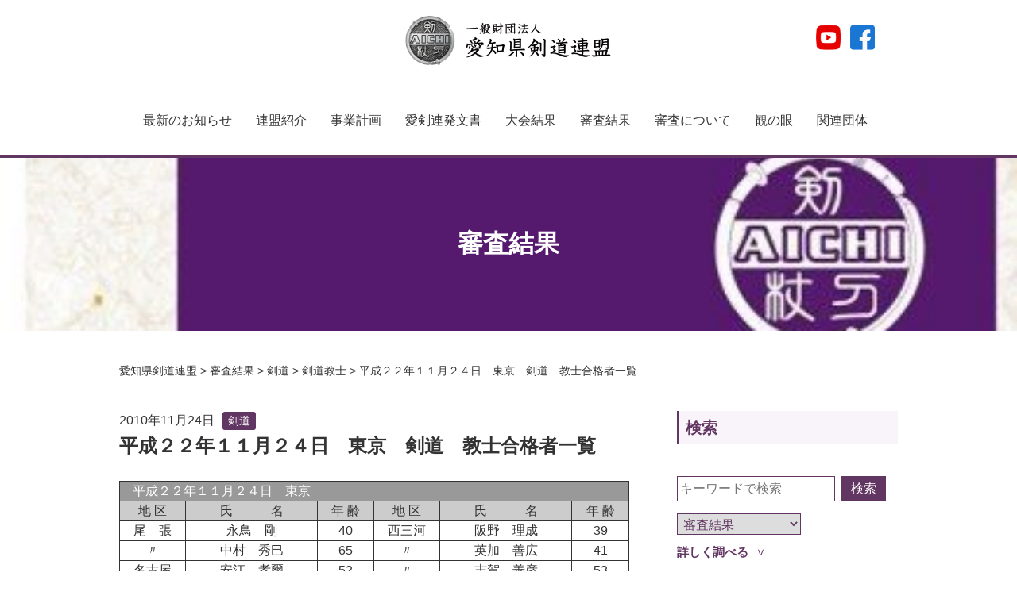

--- FILE ---
content_type: text/html; charset=UTF-8
request_url: https://aichi-kendo.jp/shinsa/%E5%B9%B3%E6%88%90%EF%BC%92%EF%BC%92%E5%B9%B4%EF%BC%91%EF%BC%91%E6%9C%88%EF%BC%92%EF%BC%94%E6%97%A5%E3%80%80%E6%9D%B1%E4%BA%AC%E3%80%80%E5%89%A3%E9%81%93%E3%80%80%E6%95%99%E5%A3%AB%E5%90%88%E6%A0%BC/
body_size: 69293
content:
<!doctype html>
<html lang="ja">
<head>
	<meta charset="UTF-8">
	<meta name="viewport" content="width=device-width, initial-scale=1">
	<link rel="profile" href="https://gmpg.org/xfn/11">
	<link rel="shortcut icon" href="https://aichi-kendo.jp/wp-content/themes/aichikendo/assets/images/logo_badge.png">
	<meta name="format-detection" content="telephone=no">
	<title>平成２２年１１月２４日　東京　剣道　教士合格者一覧 &#8211; 愛知県剣道連盟</title>
<meta name='robots' content='max-image-preview:large' />
<link rel='dns-prefetch' href='//www.googletagmanager.com' />
<link rel="alternate" type="application/rss+xml" title="愛知県剣道連盟 &raquo; フィード" href="https://aichi-kendo.jp/feed/" />
<link rel="alternate" type="application/rss+xml" title="愛知県剣道連盟 &raquo; コメントフィード" href="https://aichi-kendo.jp/comments/feed/" />
<link rel="alternate" title="oEmbed (JSON)" type="application/json+oembed" href="https://aichi-kendo.jp/wp-json/oembed/1.0/embed?url=https%3A%2F%2Faichi-kendo.jp%2Fshinsa%2F%25e5%25b9%25b3%25e6%2588%2590%25ef%25bc%2592%25ef%25bc%2592%25e5%25b9%25b4%25ef%25bc%2591%25ef%25bc%2591%25e6%259c%2588%25ef%25bc%2592%25ef%25bc%2594%25e6%2597%25a5%25e3%2580%2580%25e6%259d%25b1%25e4%25ba%25ac%25e3%2580%2580%25e5%2589%25a3%25e9%2581%2593%25e3%2580%2580%25e6%2595%2599%25e5%25a3%25ab%25e5%2590%2588%25e6%25a0%25bc%2F" />
<link rel="alternate" title="oEmbed (XML)" type="text/xml+oembed" href="https://aichi-kendo.jp/wp-json/oembed/1.0/embed?url=https%3A%2F%2Faichi-kendo.jp%2Fshinsa%2F%25e5%25b9%25b3%25e6%2588%2590%25ef%25bc%2592%25ef%25bc%2592%25e5%25b9%25b4%25ef%25bc%2591%25ef%25bc%2591%25e6%259c%2588%25ef%25bc%2592%25ef%25bc%2594%25e6%2597%25a5%25e3%2580%2580%25e6%259d%25b1%25e4%25ba%25ac%25e3%2580%2580%25e5%2589%25a3%25e9%2581%2593%25e3%2580%2580%25e6%2595%2599%25e5%25a3%25ab%25e5%2590%2588%25e6%25a0%25bc%2F&#038;format=xml" />
<style id='wp-img-auto-sizes-contain-inline-css'>
img:is([sizes=auto i],[sizes^="auto," i]){contain-intrinsic-size:3000px 1500px}
/*# sourceURL=wp-img-auto-sizes-contain-inline-css */
</style>
<style id='wp-emoji-styles-inline-css'>

	img.wp-smiley, img.emoji {
		display: inline !important;
		border: none !important;
		box-shadow: none !important;
		height: 1em !important;
		width: 1em !important;
		margin: 0 0.07em !important;
		vertical-align: -0.1em !important;
		background: none !important;
		padding: 0 !important;
	}
/*# sourceURL=wp-emoji-styles-inline-css */
</style>
<style id='wp-block-library-inline-css'>
:root{--wp-block-synced-color:#7a00df;--wp-block-synced-color--rgb:122,0,223;--wp-bound-block-color:var(--wp-block-synced-color);--wp-editor-canvas-background:#ddd;--wp-admin-theme-color:#007cba;--wp-admin-theme-color--rgb:0,124,186;--wp-admin-theme-color-darker-10:#006ba1;--wp-admin-theme-color-darker-10--rgb:0,107,160.5;--wp-admin-theme-color-darker-20:#005a87;--wp-admin-theme-color-darker-20--rgb:0,90,135;--wp-admin-border-width-focus:2px}@media (min-resolution:192dpi){:root{--wp-admin-border-width-focus:1.5px}}.wp-element-button{cursor:pointer}:root .has-very-light-gray-background-color{background-color:#eee}:root .has-very-dark-gray-background-color{background-color:#313131}:root .has-very-light-gray-color{color:#eee}:root .has-very-dark-gray-color{color:#313131}:root .has-vivid-green-cyan-to-vivid-cyan-blue-gradient-background{background:linear-gradient(135deg,#00d084,#0693e3)}:root .has-purple-crush-gradient-background{background:linear-gradient(135deg,#34e2e4,#4721fb 50%,#ab1dfe)}:root .has-hazy-dawn-gradient-background{background:linear-gradient(135deg,#faaca8,#dad0ec)}:root .has-subdued-olive-gradient-background{background:linear-gradient(135deg,#fafae1,#67a671)}:root .has-atomic-cream-gradient-background{background:linear-gradient(135deg,#fdd79a,#004a59)}:root .has-nightshade-gradient-background{background:linear-gradient(135deg,#330968,#31cdcf)}:root .has-midnight-gradient-background{background:linear-gradient(135deg,#020381,#2874fc)}:root{--wp--preset--font-size--normal:16px;--wp--preset--font-size--huge:42px}.has-regular-font-size{font-size:1em}.has-larger-font-size{font-size:2.625em}.has-normal-font-size{font-size:var(--wp--preset--font-size--normal)}.has-huge-font-size{font-size:var(--wp--preset--font-size--huge)}.has-text-align-center{text-align:center}.has-text-align-left{text-align:left}.has-text-align-right{text-align:right}.has-fit-text{white-space:nowrap!important}#end-resizable-editor-section{display:none}.aligncenter{clear:both}.items-justified-left{justify-content:flex-start}.items-justified-center{justify-content:center}.items-justified-right{justify-content:flex-end}.items-justified-space-between{justify-content:space-between}.screen-reader-text{border:0;clip-path:inset(50%);height:1px;margin:-1px;overflow:hidden;padding:0;position:absolute;width:1px;word-wrap:normal!important}.screen-reader-text:focus{background-color:#ddd;clip-path:none;color:#444;display:block;font-size:1em;height:auto;left:5px;line-height:normal;padding:15px 23px 14px;text-decoration:none;top:5px;width:auto;z-index:100000}html :where(.has-border-color){border-style:solid}html :where([style*=border-top-color]){border-top-style:solid}html :where([style*=border-right-color]){border-right-style:solid}html :where([style*=border-bottom-color]){border-bottom-style:solid}html :where([style*=border-left-color]){border-left-style:solid}html :where([style*=border-width]){border-style:solid}html :where([style*=border-top-width]){border-top-style:solid}html :where([style*=border-right-width]){border-right-style:solid}html :where([style*=border-bottom-width]){border-bottom-style:solid}html :where([style*=border-left-width]){border-left-style:solid}html :where(img[class*=wp-image-]){height:auto;max-width:100%}:where(figure){margin:0 0 1em}html :where(.is-position-sticky){--wp-admin--admin-bar--position-offset:var(--wp-admin--admin-bar--height,0px)}@media screen and (max-width:600px){html :where(.is-position-sticky){--wp-admin--admin-bar--position-offset:0px}}

/*# sourceURL=wp-block-library-inline-css */
</style><style id='global-styles-inline-css'>
:root{--wp--preset--aspect-ratio--square: 1;--wp--preset--aspect-ratio--4-3: 4/3;--wp--preset--aspect-ratio--3-4: 3/4;--wp--preset--aspect-ratio--3-2: 3/2;--wp--preset--aspect-ratio--2-3: 2/3;--wp--preset--aspect-ratio--16-9: 16/9;--wp--preset--aspect-ratio--9-16: 9/16;--wp--preset--color--black: #000000;--wp--preset--color--cyan-bluish-gray: #abb8c3;--wp--preset--color--white: #ffffff;--wp--preset--color--pale-pink: #f78da7;--wp--preset--color--vivid-red: #cf2e2e;--wp--preset--color--luminous-vivid-orange: #ff6900;--wp--preset--color--luminous-vivid-amber: #fcb900;--wp--preset--color--light-green-cyan: #7bdcb5;--wp--preset--color--vivid-green-cyan: #00d084;--wp--preset--color--pale-cyan-blue: #8ed1fc;--wp--preset--color--vivid-cyan-blue: #0693e3;--wp--preset--color--vivid-purple: #9b51e0;--wp--preset--gradient--vivid-cyan-blue-to-vivid-purple: linear-gradient(135deg,rgb(6,147,227) 0%,rgb(155,81,224) 100%);--wp--preset--gradient--light-green-cyan-to-vivid-green-cyan: linear-gradient(135deg,rgb(122,220,180) 0%,rgb(0,208,130) 100%);--wp--preset--gradient--luminous-vivid-amber-to-luminous-vivid-orange: linear-gradient(135deg,rgb(252,185,0) 0%,rgb(255,105,0) 100%);--wp--preset--gradient--luminous-vivid-orange-to-vivid-red: linear-gradient(135deg,rgb(255,105,0) 0%,rgb(207,46,46) 100%);--wp--preset--gradient--very-light-gray-to-cyan-bluish-gray: linear-gradient(135deg,rgb(238,238,238) 0%,rgb(169,184,195) 100%);--wp--preset--gradient--cool-to-warm-spectrum: linear-gradient(135deg,rgb(74,234,220) 0%,rgb(151,120,209) 20%,rgb(207,42,186) 40%,rgb(238,44,130) 60%,rgb(251,105,98) 80%,rgb(254,248,76) 100%);--wp--preset--gradient--blush-light-purple: linear-gradient(135deg,rgb(255,206,236) 0%,rgb(152,150,240) 100%);--wp--preset--gradient--blush-bordeaux: linear-gradient(135deg,rgb(254,205,165) 0%,rgb(254,45,45) 50%,rgb(107,0,62) 100%);--wp--preset--gradient--luminous-dusk: linear-gradient(135deg,rgb(255,203,112) 0%,rgb(199,81,192) 50%,rgb(65,88,208) 100%);--wp--preset--gradient--pale-ocean: linear-gradient(135deg,rgb(255,245,203) 0%,rgb(182,227,212) 50%,rgb(51,167,181) 100%);--wp--preset--gradient--electric-grass: linear-gradient(135deg,rgb(202,248,128) 0%,rgb(113,206,126) 100%);--wp--preset--gradient--midnight: linear-gradient(135deg,rgb(2,3,129) 0%,rgb(40,116,252) 100%);--wp--preset--font-size--small: 13px;--wp--preset--font-size--medium: 20px;--wp--preset--font-size--large: 36px;--wp--preset--font-size--x-large: 42px;--wp--preset--spacing--20: 0.44rem;--wp--preset--spacing--30: 0.67rem;--wp--preset--spacing--40: 1rem;--wp--preset--spacing--50: 1.5rem;--wp--preset--spacing--60: 2.25rem;--wp--preset--spacing--70: 3.38rem;--wp--preset--spacing--80: 5.06rem;--wp--preset--shadow--natural: 6px 6px 9px rgba(0, 0, 0, 0.2);--wp--preset--shadow--deep: 12px 12px 50px rgba(0, 0, 0, 0.4);--wp--preset--shadow--sharp: 6px 6px 0px rgba(0, 0, 0, 0.2);--wp--preset--shadow--outlined: 6px 6px 0px -3px rgb(255, 255, 255), 6px 6px rgb(0, 0, 0);--wp--preset--shadow--crisp: 6px 6px 0px rgb(0, 0, 0);}:where(.is-layout-flex){gap: 0.5em;}:where(.is-layout-grid){gap: 0.5em;}body .is-layout-flex{display: flex;}.is-layout-flex{flex-wrap: wrap;align-items: center;}.is-layout-flex > :is(*, div){margin: 0;}body .is-layout-grid{display: grid;}.is-layout-grid > :is(*, div){margin: 0;}:where(.wp-block-columns.is-layout-flex){gap: 2em;}:where(.wp-block-columns.is-layout-grid){gap: 2em;}:where(.wp-block-post-template.is-layout-flex){gap: 1.25em;}:where(.wp-block-post-template.is-layout-grid){gap: 1.25em;}.has-black-color{color: var(--wp--preset--color--black) !important;}.has-cyan-bluish-gray-color{color: var(--wp--preset--color--cyan-bluish-gray) !important;}.has-white-color{color: var(--wp--preset--color--white) !important;}.has-pale-pink-color{color: var(--wp--preset--color--pale-pink) !important;}.has-vivid-red-color{color: var(--wp--preset--color--vivid-red) !important;}.has-luminous-vivid-orange-color{color: var(--wp--preset--color--luminous-vivid-orange) !important;}.has-luminous-vivid-amber-color{color: var(--wp--preset--color--luminous-vivid-amber) !important;}.has-light-green-cyan-color{color: var(--wp--preset--color--light-green-cyan) !important;}.has-vivid-green-cyan-color{color: var(--wp--preset--color--vivid-green-cyan) !important;}.has-pale-cyan-blue-color{color: var(--wp--preset--color--pale-cyan-blue) !important;}.has-vivid-cyan-blue-color{color: var(--wp--preset--color--vivid-cyan-blue) !important;}.has-vivid-purple-color{color: var(--wp--preset--color--vivid-purple) !important;}.has-black-background-color{background-color: var(--wp--preset--color--black) !important;}.has-cyan-bluish-gray-background-color{background-color: var(--wp--preset--color--cyan-bluish-gray) !important;}.has-white-background-color{background-color: var(--wp--preset--color--white) !important;}.has-pale-pink-background-color{background-color: var(--wp--preset--color--pale-pink) !important;}.has-vivid-red-background-color{background-color: var(--wp--preset--color--vivid-red) !important;}.has-luminous-vivid-orange-background-color{background-color: var(--wp--preset--color--luminous-vivid-orange) !important;}.has-luminous-vivid-amber-background-color{background-color: var(--wp--preset--color--luminous-vivid-amber) !important;}.has-light-green-cyan-background-color{background-color: var(--wp--preset--color--light-green-cyan) !important;}.has-vivid-green-cyan-background-color{background-color: var(--wp--preset--color--vivid-green-cyan) !important;}.has-pale-cyan-blue-background-color{background-color: var(--wp--preset--color--pale-cyan-blue) !important;}.has-vivid-cyan-blue-background-color{background-color: var(--wp--preset--color--vivid-cyan-blue) !important;}.has-vivid-purple-background-color{background-color: var(--wp--preset--color--vivid-purple) !important;}.has-black-border-color{border-color: var(--wp--preset--color--black) !important;}.has-cyan-bluish-gray-border-color{border-color: var(--wp--preset--color--cyan-bluish-gray) !important;}.has-white-border-color{border-color: var(--wp--preset--color--white) !important;}.has-pale-pink-border-color{border-color: var(--wp--preset--color--pale-pink) !important;}.has-vivid-red-border-color{border-color: var(--wp--preset--color--vivid-red) !important;}.has-luminous-vivid-orange-border-color{border-color: var(--wp--preset--color--luminous-vivid-orange) !important;}.has-luminous-vivid-amber-border-color{border-color: var(--wp--preset--color--luminous-vivid-amber) !important;}.has-light-green-cyan-border-color{border-color: var(--wp--preset--color--light-green-cyan) !important;}.has-vivid-green-cyan-border-color{border-color: var(--wp--preset--color--vivid-green-cyan) !important;}.has-pale-cyan-blue-border-color{border-color: var(--wp--preset--color--pale-cyan-blue) !important;}.has-vivid-cyan-blue-border-color{border-color: var(--wp--preset--color--vivid-cyan-blue) !important;}.has-vivid-purple-border-color{border-color: var(--wp--preset--color--vivid-purple) !important;}.has-vivid-cyan-blue-to-vivid-purple-gradient-background{background: var(--wp--preset--gradient--vivid-cyan-blue-to-vivid-purple) !important;}.has-light-green-cyan-to-vivid-green-cyan-gradient-background{background: var(--wp--preset--gradient--light-green-cyan-to-vivid-green-cyan) !important;}.has-luminous-vivid-amber-to-luminous-vivid-orange-gradient-background{background: var(--wp--preset--gradient--luminous-vivid-amber-to-luminous-vivid-orange) !important;}.has-luminous-vivid-orange-to-vivid-red-gradient-background{background: var(--wp--preset--gradient--luminous-vivid-orange-to-vivid-red) !important;}.has-very-light-gray-to-cyan-bluish-gray-gradient-background{background: var(--wp--preset--gradient--very-light-gray-to-cyan-bluish-gray) !important;}.has-cool-to-warm-spectrum-gradient-background{background: var(--wp--preset--gradient--cool-to-warm-spectrum) !important;}.has-blush-light-purple-gradient-background{background: var(--wp--preset--gradient--blush-light-purple) !important;}.has-blush-bordeaux-gradient-background{background: var(--wp--preset--gradient--blush-bordeaux) !important;}.has-luminous-dusk-gradient-background{background: var(--wp--preset--gradient--luminous-dusk) !important;}.has-pale-ocean-gradient-background{background: var(--wp--preset--gradient--pale-ocean) !important;}.has-electric-grass-gradient-background{background: var(--wp--preset--gradient--electric-grass) !important;}.has-midnight-gradient-background{background: var(--wp--preset--gradient--midnight) !important;}.has-small-font-size{font-size: var(--wp--preset--font-size--small) !important;}.has-medium-font-size{font-size: var(--wp--preset--font-size--medium) !important;}.has-large-font-size{font-size: var(--wp--preset--font-size--large) !important;}.has-x-large-font-size{font-size: var(--wp--preset--font-size--x-large) !important;}
/*# sourceURL=global-styles-inline-css */
</style>

<style id='classic-theme-styles-inline-css'>
/*! This file is auto-generated */
.wp-block-button__link{color:#fff;background-color:#32373c;border-radius:9999px;box-shadow:none;text-decoration:none;padding:calc(.667em + 2px) calc(1.333em + 2px);font-size:1.125em}.wp-block-file__button{background:#32373c;color:#fff;text-decoration:none}
/*# sourceURL=/wp-includes/css/classic-themes.min.css */
</style>
<link rel='stylesheet' id='pb_animate-css' href='https://aichi-kendo.jp/wp-content/plugins/ays-popup-box/public/css/animate.css?ver=2.8.8' media='all' />
<link rel='stylesheet' id='aichikendo-normalize-css-css' href='https://aichi-kendo.jp/wp-content/themes/aichikendo/assets/css/normalize.css?ver=1.0.0' media='all' />
<link rel='stylesheet' id='aichikendo-style-css' href='https://aichi-kendo.jp/wp-content/themes/aichikendo/style.css?ver=1.0.0' media='all' />
<link rel='stylesheet' id='aichikendo-slick-style-css' href='https://aichi-kendo.jp/wp-content/themes/aichikendo/assets/slick/slick.css?ver=1.0.0' media='all' />
<link rel='stylesheet' id='aichikendo-slick-style-theme-css' href='https://aichi-kendo.jp/wp-content/themes/aichikendo/assets/slick/slick-theme.css?ver=1.0.0' media='all' />
<link rel='stylesheet' id='tablepress-default-css' href='https://aichi-kendo.jp/wp-content/tablepress-combined.min.css?ver=14' media='all' />
<script src="https://aichi-kendo.jp/wp-content/themes/aichikendo/assets/js/jquery-3.6.0.min.js?ver=1.0.0" id="jquery-js"></script>
<script id="ays-pb-js-extra">
var pbLocalizeObj = {"icons":{"close_icon":"\u003Csvg class=\"ays_pb_material_close_icon\" xmlns=\"https://www.w3.org/2000/svg\" height=\"36px\" viewBox=\"0 0 24 24\" width=\"36px\" fill=\"#000000\" alt=\"Pop-up Close\"\u003E\u003Cpath d=\"M0 0h24v24H0z\" fill=\"none\"/\u003E\u003Cpath d=\"M19 6.41L17.59 5 12 10.59 6.41 5 5 6.41 10.59 12 5 17.59 6.41 19 12 13.41 17.59 19 19 17.59 13.41 12z\"/\u003E\u003C/svg\u003E","close_circle_icon":"\u003Csvg class=\"ays_pb_material_close_circle_icon\" xmlns=\"https://www.w3.org/2000/svg\" height=\"24\" viewBox=\"0 0 24 24\" width=\"36\" alt=\"Pop-up Close\"\u003E\u003Cpath d=\"M0 0h24v24H0z\" fill=\"none\"/\u003E\u003Cpath d=\"M12 2C6.47 2 2 6.47 2 12s4.47 10 10 10 10-4.47 10-10S17.53 2 12 2zm5 13.59L15.59 17 12 13.41 8.41 17 7 15.59 10.59 12 7 8.41 8.41 7 12 10.59 15.59 7 17 8.41 13.41 12 17 15.59z\"/\u003E\u003C/svg\u003E","volume_up_icon":"\u003Csvg class=\"ays_pb_fa_volume\" xmlns=\"https://www.w3.org/2000/svg\" height=\"24\" viewBox=\"0 0 24 24\" width=\"36\"\u003E\u003Cpath d=\"M0 0h24v24H0z\" fill=\"none\"/\u003E\u003Cpath d=\"M3 9v6h4l5 5V4L7 9H3zm13.5 3c0-1.77-1.02-3.29-2.5-4.03v8.05c1.48-.73 2.5-2.25 2.5-4.02zM14 3.23v2.06c2.89.86 5 3.54 5 6.71s-2.11 5.85-5 6.71v2.06c4.01-.91 7-4.49 7-8.77s-2.99-7.86-7-8.77z\"/\u003E\u003C/svg\u003E","volume_mute_icon":"\u003Csvg xmlns=\"https://www.w3.org/2000/svg\" height=\"24\" viewBox=\"0 0 24 24\" width=\"24\"\u003E\u003Cpath d=\"M0 0h24v24H0z\" fill=\"none\"/\u003E\u003Cpath d=\"M7 9v6h4l5 5V4l-5 5H7z\"/\u003E\u003C/svg\u003E"}};
//# sourceURL=ays-pb-js-extra
</script>
<script src="https://aichi-kendo.jp/wp-content/plugins/ays-popup-box/public/js/ays-pb-public.js?ver=2.8.8" id="ays-pb-js"></script>

<!-- Site Kit によって追加された Google タグ（gtag.js）スニペット -->
<!-- Google アナリティクス スニペット (Site Kit が追加) -->
<script src="https://www.googletagmanager.com/gtag/js?id=GT-WBLCGJK3" id="google_gtagjs-js" async></script>
<script id="google_gtagjs-js-after">
window.dataLayer = window.dataLayer || [];function gtag(){dataLayer.push(arguments);}
gtag("set","linker",{"domains":["aichi-kendo.jp"]});
gtag("js", new Date());
gtag("set", "developer_id.dZTNiMT", true);
gtag("config", "GT-WBLCGJK3");
 window._googlesitekit = window._googlesitekit || {}; window._googlesitekit.throttledEvents = []; window._googlesitekit.gtagEvent = (name, data) => { var key = JSON.stringify( { name, data } ); if ( !! window._googlesitekit.throttledEvents[ key ] ) { return; } window._googlesitekit.throttledEvents[ key ] = true; setTimeout( () => { delete window._googlesitekit.throttledEvents[ key ]; }, 5 ); gtag( "event", name, { ...data, event_source: "site-kit" } ); }; 
//# sourceURL=google_gtagjs-js-after
</script>
<link rel="https://api.w.org/" href="https://aichi-kendo.jp/wp-json/" /><link rel="alternate" title="JSON" type="application/json" href="https://aichi-kendo.jp/wp-json/wp/v2/shinsa/761" /><link rel="EditURI" type="application/rsd+xml" title="RSD" href="https://aichi-kendo.jp/xmlrpc.php?rsd" />
<meta name="generator" content="WordPress 6.9" />
<link rel="canonical" href="https://aichi-kendo.jp/shinsa/%e5%b9%b3%e6%88%90%ef%bc%92%ef%bc%92%e5%b9%b4%ef%bc%91%ef%bc%91%e6%9c%88%ef%bc%92%ef%bc%94%e6%97%a5%e3%80%80%e6%9d%b1%e4%ba%ac%e3%80%80%e5%89%a3%e9%81%93%e3%80%80%e6%95%99%e5%a3%ab%e5%90%88%e6%a0%bc/" />
<link rel='shortlink' href='https://aichi-kendo.jp/?p=761' />
<meta name="cdp-version" content="1.3.0" /><meta name="generator" content="Site Kit by Google 1.166.0" /><meta name="google-site-verification" content="wCi4s61wjPUGU7v5mbkWj6Noe4uPFjxQoreSbHD4lHM"><link rel='stylesheet' id='ays-pb-css' href='https://aichi-kendo.jp/wp-content/plugins/ays-popup-box/public/css/ays-pb-public.css?ver=2.8.8' media='all' />
</head>

<body class="wp-singular shinsa-template-default single single-shinsa postid-761 wp-theme-aichikendo">
<div class="wrapper">
	<header>
		<div class="header-inner">
			<div class="logo-title">
				<a href="https://aichi-kendo.jp">
					<img src="https://aichi-kendo.jp/wp-content/themes/aichikendo/assets/images/kendo_logo.png" alt="">
				</a>
			</div>
			<div class="bottom">
				<a id="logo" href="https://aichi-kendo.jp">
					<div class="logo-name">
						<img class="white" src="https://aichi-kendo.jp/wp-content/themes/aichikendo/assets/images/kendo_logo_2.png" alt="">
						<img class="black" src="https://aichi-kendo.jp/wp-content/themes/aichikendo/assets/images/kendo_logo.png" alt="">
					</div>
				</a>
				<div id="menu-icon">
					<span></span>
					<span></span>
					<span></span>
				</div>
				<nav id="global-nav">
					<ul class="menu">
						<li><a href="https://aichi-kendo.jp/#latest">最新のお知らせ</a></li>
						<li><a href="https://aichi-kendo.jp/about">連盟紹介</a></li>
						<li><a href="https://aichi-kendo.jp/plan">事業計画</a></li>
						<li><a href="https://aichi-kendo.jp/youkou">愛剣連発文書</a></li>
						<li><a href="https://aichi-kendo.jp/taikai">大会結果</a></li>
						<li><a href="https://aichi-kendo.jp/shinsa">審査結果</a></li>
						<li><a href="https://aichi-kendo.jp/announce">審査について</a></li>
						<li><a href="https://aichi-kendo.jp/kannome">観の眼</a></li>
						<li><a href="https://aichi-kendo.jp/kanren">関連団体</a></li>
					</ul>
					<ul class="sns">
						<li><a href="https://www.youtube.com/channel/UCI8MBKsaIOEMZwCw7GXxWMg" target="_blank"><img src="https://aichi-kendo.jp/wp-content/themes/aichikendo/assets/images/youtube-icon.png" alt=""></a></li>
						<li><a href="https://www.facebook.com/%E6%84%9B%E7%9F%A5%E7%9C%8C%E5%89%A3%E9%81%93%E9%80%A3%E7%9B%9F-108226978557273/" target="_blank"><img src="https://aichi-kendo.jp/wp-content/themes/aichikendo/assets/images/facebook-icon.png" alt=""></a></li>
					</ul>
				</nav>
			</div>
		</div>
	</header>

	<main class="shinsa-single">
		<div class="subpage-head" style="background-image: url(https://aichi-kendo.jp/wp-content/uploads/2023/10/４７号1-1-e1726197039969.jpg);">
			<h1>審査結果</h1>
		</div>
		<div id="breadcrumbs" typeof="BreadcrumbList" vocab="https://schema.org/">
			<div class="inner">
			<!-- Breadcrumb NavXT 7.0.2 -->
<span property="itemListElement" typeof="ListItem"><a property="item" typeof="WebPage" title="Go to 愛知県剣道連盟." href="https://aichi-kendo.jp" class="home" ><span property="name">愛知県剣道連盟</span></a><meta property="position" content="1"></span> &gt; <span property="itemListElement" typeof="ListItem"><a property="item" typeof="WebPage" title="Go to 審査結果." href="https://aichi-kendo.jp/shinsa/" class="archive post-shinsa-archive" ><span property="name">審査結果</span></a><meta property="position" content="2"></span> &gt; <span property="itemListElement" typeof="ListItem"><a property="item" typeof="WebPage" title="Go to the 剣道 カテゴリー archives." href="https://aichi-kendo.jp/shinsa-category/kendo/" class="taxonomy shinsa-category" ><span property="name">剣道</span></a><meta property="position" content="3"></span> &gt; <span property="itemListElement" typeof="ListItem"><a property="item" typeof="WebPage" title="Go to the 剣道教士 カテゴリー archives." href="https://aichi-kendo.jp/shinsa-category/kendokyoshi/" class="taxonomy shinsa-category" ><span property="name">剣道教士</span></a><meta property="position" content="4"></span> &gt; <span property="itemListElement" typeof="ListItem"><span property="name" class="post post-shinsa current-item">平成２２年１１月２４日　東京　剣道　教士合格者一覧</span><meta property="url" content="https://aichi-kendo.jp/shinsa/%e5%b9%b3%e6%88%90%ef%bc%92%ef%bc%92%e5%b9%b4%ef%bc%91%ef%bc%91%e6%9c%88%ef%bc%92%ef%bc%94%e6%97%a5%e3%80%80%e6%9d%b1%e4%ba%ac%e3%80%80%e5%89%a3%e9%81%93%e3%80%80%e6%95%99%e5%a3%ab%e5%90%88%e6%a0%bc/"><meta property="position" content="5"></span>			</div>
		</div>
		<div class="content">
			<div class="inner">
				<div class="main-content">
					
<article>
	<span class="posted-on"><time class="entry-date published" datetime="2010-11-24T14:17:58+09:00">2010年11月24日</time><time class="updated" datetime="2022-06-23T13:10:31+09:00">2022年6月23日</time></span><a class="cat" href="https://aichi-kendo.jp/shinsa-category/kendo/">剣道</a><h1>平成２２年１１月２４日　東京　剣道　教士合格者一覧</h1>
	<div class="entry-content">
		<table width="540" border="0" cellspacing="1" cellpadding="0" bgcolor="#999999">
<tbody>
<tr valign="middle" align="left" bgcolor="#999999">
<td height="25" colspan="6"><font color="#FFFFFF">　平成２２年１１月２４日　東京</font></td>
</tr>
<tr valign="middle" align="center" bgcolor="#CCCCCC">
<td height="23" width="70">地 区</td>
<td height="23" width="140">氏　　　名</td>
<td height="23" width="60">年 齢</td>
<td height="23" width="70">地 区</td>
<td height="23" width="140">氏　　　名</td>
<td height="23" width="60">年 齢</td>
</tr>
<tr valign="middle" align="center" bgcolor="#FFFFFF">
<td height="25" width="70">尾　張</td>
<td height="25" width="140">永鳥　剛</td>
<td height="25" width="60">40</td>
<td height="25" width="70">西三河</td>
<td height="25" width="140">阪野　理成</td>
<td height="25" width="60">39</td>
</tr>
<tr valign="middle" align="center" bgcolor="#FFFFFF">
<td height="25" width="70">〃</td>
<td height="25" width="140">中村　秀巳</td>
<td height="25" width="60">65</td>
<td height="25" width="70">〃</td>
<td height="25" width="140">英加　善広</td>
<td height="25" width="60">41</td>
</tr>
<tr valign="middle" align="center" bgcolor="#FFFFFF">
<td height="25" width="70">名古屋</td>
<td height="25" width="140">安江　孝爾</td>
<td height="25" width="60">52</td>
<td height="25" width="70">〃</td>
<td height="25" width="140">志賀　善彦</td>
<td height="25" width="60">53</td>
</tr>
<tr valign="middle" align="center" bgcolor="#FFFFFF">
<td height="25" width="70">〃</td>
<td height="25" width="140">矢口　治男</td>
<td height="25" width="60">60</td>
<td height="25" width="70">〃</td>
<td height="25" width="140">鈴木　賢治</td>
<td height="25" width="60">57</td>
</tr>
<tr valign="middle" align="center" bgcolor="#FFFFFF">
<td height="25" width="70">〃</td>
<td height="25" width="140">伊藤　博文</td>
<td height="25" width="60">67</td>
<td height="25" width="70">〃</td>
<td height="25" width="140">手嶋　道雄</td>
<td height="25" width="60">62</td>
</tr>
<tr valign="middle" align="center" bgcolor="#FFFFFF">
<td height="25" width="70">〃</td>
<td height="25" width="140">前島　昭</td>
<td height="25" width="60">82</td>
<td height="25" width="70">　</td>
<td height="25" width="140">　</td>
<td height="25" width="60">　</td>
</tr>
</tbody>
</table>
	</div><!-- .entry-content -->

</article>
				</div>
				<aside>
					<h2>検索</h2>
					<form role="search" method="get" class="search-form" action="https://aichi-kendo.jp/">
	<div>
		<div class="search-main">
			<input type="search" class="search-field" placeholder="キーワードで検索" value="" name="s" title="検索:" /><input type="submit" class="search-submit" value="検索" />
		</div>
		<div class="search-row-list">
						<div class="row">
				<select name="post_type">
					<option value="">選択してください</option>
					<option value="post" >最新のお知らせ</option>
					<option value="taikai" >大会結果</option>
					<option value="shinsa" selected>審査結果</option>
					<option value="youkou" >愛剣連発文書</option>
				</select>
			</div>
			<div class="detail-search">
								<div class="detail-head " id="detail-head" >
					<span>詳しく調べる</span>
				</div>
				<div class="detail-body" id="detail-body" >
					<div class="row"><div class="name">●お知らせカテゴリー</div><select  name='cat' id='cat' class='postform'>
	<option value='0'>選択してください</option>
	<option class="level-0" value="33">コロナ情報</option>
	<option class="level-0" value="82">お知らせ</option>
	<option class="level-0" value="92">事業計画</option>
	<option class="level-0" value="93">事務所不在</option>
</select>
</div><div class="row"><div class="name">●大会結果カテゴリー</div><select  name='taikai-category' id='taikai-category' class='postform'>
	<option value='0' selected='selected'>選択してください</option>
	<option class="level-0" value="r4">令和4年度</option>
	<option class="level-0" value="r3">令和3年度</option>
	<option class="level-0" value="r2">令和2年度</option>
	<option class="level-0" value="r1">令和元年度</option>
	<option class="level-0" value="h31">平成31年度</option>
	<option class="level-0" value="h30">平成30年度</option>
	<option class="level-0" value="h29">平成29年度</option>
	<option class="level-0" value="h28">平成28年度</option>
	<option class="level-0" value="h27">平成27年度</option>
	<option class="level-0" value="h26">平成26年度</option>
	<option class="level-0" value="h25">平成25年度</option>
	<option class="level-0" value="h24">平成24年度</option>
	<option class="level-0" value="h23">平成23年度</option>
	<option class="level-0" value="h22">平成22年度</option>
	<option class="level-0" value="h21">平成21年度</option>
	<option class="level-0" value="h20">平成20年度</option>
	<option class="level-0" value="h19">平成19年度</option>
	<option class="level-0" value="h18">平成18年度</option>
	<option class="level-0" value="h17">平成17年度</option>
	<option class="level-0" value="h16">平成16年度</option>
	<option class="level-0" value="h15">平成15年度</option>
	<option class="level-0" value="h14">平成14年度</option>
	<option class="level-0" value="r5">令和5年度</option>
	<option class="level-0" value="r6">令和6年度</option>
	<option class="level-0" value="r7">令和7年度</option>
</select>
</div><div class="row"><div class="name">●審査結果カテゴリー</div><select  name='shinsa-category' id='shinsa-category' class='postform'>
	<option value='0' selected='selected'>選択してください</option>
	<option class="level-0" value="kendo">剣道</option>
	<option class="level-1" value="kendohanshi">&nbsp;&nbsp;&nbsp;剣道範士</option>
	<option class="level-1" value="kendokyoshi">&nbsp;&nbsp;&nbsp;剣道教士</option>
	<option class="level-1" value="kendorenshi">&nbsp;&nbsp;&nbsp;剣道錬士</option>
	<option class="level-1" value="kendo8">&nbsp;&nbsp;&nbsp;剣道八段</option>
	<option class="level-1" value="kendo7">&nbsp;&nbsp;&nbsp;剣道七段</option>
	<option class="level-1" value="kendo6">&nbsp;&nbsp;&nbsp;剣道六段</option>
	<option class="level-1" value="kendo5">&nbsp;&nbsp;&nbsp;剣道五段</option>
	<option class="level-1" value="kendo4">&nbsp;&nbsp;&nbsp;剣道四段</option>
	<option class="level-0" value="iaido">居合道</option>
	<option class="level-1" value="iaidokyoshi">&nbsp;&nbsp;&nbsp;居合道教士</option>
	<option class="level-1" value="iaidorenshi">&nbsp;&nbsp;&nbsp;居合道錬士</option>
	<option class="level-1" value="iaido8">&nbsp;&nbsp;&nbsp;居合道八段</option>
	<option class="level-1" value="iaido7">&nbsp;&nbsp;&nbsp;居合道七段</option>
	<option class="level-1" value="iaido6">&nbsp;&nbsp;&nbsp;居合道六段</option>
	<option class="level-1" value="iaido5">&nbsp;&nbsp;&nbsp;居合道五段</option>
	<option class="level-1" value="iaido4">&nbsp;&nbsp;&nbsp;居合道四段</option>
	<option class="level-0" value="jyodo">杖道</option>
	<option class="level-1" value="jyodokyoshi">&nbsp;&nbsp;&nbsp;杖道教士</option>
	<option class="level-1" value="jyodorenshi">&nbsp;&nbsp;&nbsp;杖道錬士</option>
	<option class="level-1" value="jyodo8">&nbsp;&nbsp;&nbsp;杖道八段</option>
	<option class="level-1" value="jyodo7">&nbsp;&nbsp;&nbsp;杖道七段</option>
	<option class="level-1" value="jyodo6">&nbsp;&nbsp;&nbsp;杖道六段</option>
	<option class="level-1" value="jyodo5">&nbsp;&nbsp;&nbsp;杖道五段</option>
	<option class="level-1" value="jyodo4">&nbsp;&nbsp;&nbsp;杖道四段</option>
</select>
</div><div class="row"><div class="name">●愛剣連発文書カテゴリー</div><select  name='youkou-category' id='youkou-category' class='postform'>
	<option value='0' selected='selected'>選択してください</option>
	<option class="level-0" value="kendo">剣道</option>
	<option class="level-0" value="iaido">居合道</option>
	<option class="level-0" value="jyodo">杖道</option>
	<option class="level-0" value="%e5%89%a3%e9%81%93%e3%80%81%e5%b1%85%e5%90%88%e9%81%93%e3%80%81%e6%9d%96%e9%81%93">剣道、居合道、杖道</option>
</select>
</div>				</div>
			</div>
		</div>
	</div>
</form>
					<h2>カテゴリー</h2>
					<ul>
							<li class="cat-item cat-item-6"><a href="https://aichi-kendo.jp/shinsa-category/kendo/">剣道</a>
<ul class='children'>
	<li class="cat-item cat-item-46"><a href="https://aichi-kendo.jp/shinsa-category/kendohanshi/">剣道範士</a>
</li>
	<li class="cat-item cat-item-47"><a href="https://aichi-kendo.jp/shinsa-category/kendokyoshi/">剣道教士</a>
</li>
	<li class="cat-item cat-item-48"><a href="https://aichi-kendo.jp/shinsa-category/kendorenshi/">剣道錬士</a>
</li>
	<li class="cat-item cat-item-49"><a href="https://aichi-kendo.jp/shinsa-category/kendo8/">剣道八段</a>
</li>
	<li class="cat-item cat-item-50"><a href="https://aichi-kendo.jp/shinsa-category/kendo7/">剣道七段</a>
</li>
	<li class="cat-item cat-item-51"><a href="https://aichi-kendo.jp/shinsa-category/kendo6/">剣道六段</a>
</li>
	<li class="cat-item cat-item-52"><a href="https://aichi-kendo.jp/shinsa-category/kendo5/">剣道五段</a>
</li>
	<li class="cat-item cat-item-53"><a href="https://aichi-kendo.jp/shinsa-category/kendo4/">剣道四段</a>
</li>
</ul>
</li>
	<li class="cat-item cat-item-28"><a href="https://aichi-kendo.jp/shinsa-category/iaido/">居合道</a>
<ul class='children'>
	<li class="cat-item cat-item-55"><a href="https://aichi-kendo.jp/shinsa-category/iaidokyoshi/">居合道教士</a>
</li>
	<li class="cat-item cat-item-56"><a href="https://aichi-kendo.jp/shinsa-category/iaidorenshi/">居合道錬士</a>
</li>
	<li class="cat-item cat-item-57"><a href="https://aichi-kendo.jp/shinsa-category/iaido8/">居合道八段</a>
</li>
	<li class="cat-item cat-item-58"><a href="https://aichi-kendo.jp/shinsa-category/iaido7/">居合道七段</a>
</li>
	<li class="cat-item cat-item-59"><a href="https://aichi-kendo.jp/shinsa-category/iaido6/">居合道六段</a>
</li>
	<li class="cat-item cat-item-60"><a href="https://aichi-kendo.jp/shinsa-category/iaido5/">居合道五段</a>
</li>
	<li class="cat-item cat-item-61"><a href="https://aichi-kendo.jp/shinsa-category/iaido4/">居合道四段</a>
</li>
</ul>
</li>
	<li class="cat-item cat-item-29"><a href="https://aichi-kendo.jp/shinsa-category/jyodo/">杖道</a>
<ul class='children'>
	<li class="cat-item cat-item-63"><a href="https://aichi-kendo.jp/shinsa-category/jyodokyoshi/">杖道教士</a>
</li>
	<li class="cat-item cat-item-64"><a href="https://aichi-kendo.jp/shinsa-category/jyodorenshi/">杖道錬士</a>
</li>
	<li class="cat-item cat-item-65"><a href="https://aichi-kendo.jp/shinsa-category/jyodo8/">杖道八段</a>
</li>
	<li class="cat-item cat-item-66"><a href="https://aichi-kendo.jp/shinsa-category/jyodo7/">杖道七段</a>
</li>
	<li class="cat-item cat-item-67"><a href="https://aichi-kendo.jp/shinsa-category/jyodo6/">杖道六段</a>
</li>
	<li class="cat-item cat-item-68"><a href="https://aichi-kendo.jp/shinsa-category/jyodo5/">杖道五段</a>
</li>
	<li class="cat-item cat-item-69"><a href="https://aichi-kendo.jp/shinsa-category/jyodo4/">杖道四段</a>
</li>
</ul>
</li>
					</ul>
				</aside>
			</div>
			
		</div>
	</main>

	<footer>
		<div class="footer-inner">
			<div class="info-pc">
				<a class="footer-logo" href="https://aichi-kendo.jp">
					<img src="https://aichi-kendo.jp/wp-content/themes/aichikendo/assets/images/kendo_logo_2.png" alt="">
				</a>
				<div class="text">〒453 - 0035 名古屋市中村区十王町１１－２２<br>【 電話 】052-481-0093 <br>【 FAX 】052-481-0095<br>【業務時間】9:00 〜 17:00<br>【休業日】日・月・祝日(※月曜が祝日の場合火曜は振替休日)</div>
			</div>
			<div class="pc-right">
				<div class="footer-menu-container">
					<ul class="footer-menu">
						<li><a href="https://aichi-kendo.jp#latest">最新のお知らせ</a></li>
						<li><a href="https://aichi-kendo.jp/about">連盟紹介</a></li>
						<li><a href="https://aichi-kendo.jp/plan">事業計画</a></li>
						<li><a href="https://aichi-kendo.jp/youkou">愛剣連発文書</a></li>
						<li><a href="https://aichi-kendo.jp/taikai">大会結果</a></li>
					</ul>
					<ul class="footer-menu">
						<li><a href="https://aichi-kendo.jp/shinsa">審査結果</a></li>
						<li><a href="https://aichi-kendo.jp/announce">審査について</a></li>
						<li><a href="https://aichi-kendo.jp/kannome">観の眼</a></li>
						<li><a href="https://aichi-kendo.jp/kanren">関連団体</a></li>
						<li><a href="https://www.kendo.or.jp/privacy/" target="_blank">個人情報保護方針</a></li>
					</ul>
				</div>
			</div>
			<div class="info">
				<a class="footer-logo" href="https://aichi-kendo.jp">
					<img src="https://aichi-kendo.jp/wp-content/themes/aichikendo/assets/images/kendo_logo_2.png" alt="">
				</a>
				<div class="text">〒453 - 0035 名古屋市中村区十王町１１－２２<br>TEL:052-481-0093 / FAX:052-481-0095<br>業務時間 9:00 〜 17:00<br>休業日 日・月・祝日(※月曜が祝日の場合火曜は振替休日)</div>
			</div>
		</div>
		<ul id="footer-sns">
			<li><a href="https://www.youtube.com/channel/UCI8MBKsaIOEMZwCw7GXxWMg" target="_blank"><img src="https://aichi-kendo.jp/wp-content/themes/aichikendo/assets/images/youtube-icon.png" alt=""></a></li>
			<li><a href="https://www.facebook.com/%E6%84%9B%E7%9F%A5%E7%9C%8C%E5%89%A3%E9%81%93%E9%80%A3%E7%9B%9F-108226978557273/" target="_blank"><img src="https://aichi-kendo.jp/wp-content/themes/aichikendo/assets/images/facebook-icon.png" alt=""></a></li>
		</ul>
		<div class="copyright">
			<span>© 2022 Aichi Kendo Federation.</span>
		</div>
	</footer>
	<a id="page_top" href="#">TOP</a>
</div>

<script type="speculationrules">
{"prefetch":[{"source":"document","where":{"and":[{"href_matches":"/*"},{"not":{"href_matches":["/wp-*.php","/wp-admin/*","/wp-content/uploads/*","/wp-content/*","/wp-content/plugins/*","/wp-content/themes/aichikendo/*","/*\\?(.+)"]}},{"not":{"selector_matches":"a[rel~=\"nofollow\"]"}},{"not":{"selector_matches":".no-prefetch, .no-prefetch a"}}]},"eagerness":"conservative"}]}
</script>

					<div class='ays-pb-modals av_pop_modals_1' style='min-width: 100%;'>
                        <input type='hidden' value='fadeIn' id='ays_pb_modal_animate_in_1'>
                        <input type='hidden' value='fadeOutUpBig' id='ays_pb_modal_animate_out_1'>
                        <input type='hidden' value='1000' id='ays_pb_animation_close_speed_1'>
						<input id='ays-pb-modal-checkbox_1' class='ays-pb-modal-check' type='checkbox' />
                        
                        
                <div class='ays-pb-modal ays-pb-modal_1  fadeIn' data-ays-flag='true' style=';width: 400px; height: 500px; background-color: #ffffff; color: #000000 !important; border: 1px  Dotted #ffffff; border-radius: 4px;font-family:Arial;' >
                    
                    <h2 style='color: #000000 !important;font-family:Arial;'>統計200217</h2>
                    <hr/><div class='ays_content_box'><table width="250" cellspacing="1" cellpadding="5" bgcolor="#999999">
<tbody>
<tr bgcolor="#CCCCCC" align="center" valign="middle">
<td width="110" height="26">
<div align="center"><font color="#000000"><b>２月１７日</b></font></div>
</td>
<td width="70" height="26">
<div align="center"><font color="#000000"><b>人数</b></font></div>
</td>
<td width="70" height="26">
<div align="center"><font color="#000000"><b>出席率</b></font></div>
</td>
</tr>
<tr bgcolor="#FFFFFF">
<td width="110" height="26" align="center" valign="middle">
<div align="center"><b>【 出席者 】</b></div>
</td>
<td width="70" height="26" valign="middle" align="right">
<div align="right">４７名</div>
</td>
<td width="70" height="26" valign="middle" align="right">
<div align="right"></div>
</td>
</tr>
<tr bgcolor="#FFFFFF">
<td width="110" height="54" align="center" valign="middle">
<div align="center"><b>【 男女別 】</b><br />
        男性<br />
        女性</div>
</td>
<td width="70" height="54" valign="middle" align="right">
<div align="right">
        ４１名<br />
        ６名</div>
</td>
<td width="70" height="54" valign="middle" align="right">
<div align="right">
        ８７％<br />
        １３％</div>
</td>
</tr>
<tr bgcolor="#FFFFFF">
<td width="110" height="120" align="center" valign="middle">
<div align="center"><b>【 年代別 】</b><br />
        １０歳代<br />
        ２０歳代<br />
        ３０歳代<br />
        ４０歳代<br />
        ５０歳代<br />
        ６０歳代<br />
        ７０歳以上</div>
</td>
<td width="70" height="120" valign="middle" align="right">
<div align="right">
        １名<br />
        ６名<br />
        ２名<br />
        ８名<br />
        ８名<br />
        １１名<br />
        １１名</div>
</td>
<td width="70" height="120" valign="middle" align="right">
<div align="right">
        ２％<br />
        １３％<br />
        ４％<br />
        １７％<br />
        １７％<br />
        ２３％<br />
        ２３％</div>
</td>
</tr>
<tr bgcolor="#FFFFFF">
<td width="110" height="106" align="center" valign="middle">
<div align="center"><b>【 段位別 】</b><br />
        八段<br />
        七段<br />
        六段<br />
        五段<br />
        四段<br />
        三段以下</div>
</td>
<td width="70" height="106" valign="middle" align="right">
<div align="right">
        ６名<br />
        １４名<br />
        ８名<br />
        １１名<br />
        １名<br />
        ７名</div>
</td>
<td width="70" height="106" valign="middle" align="right">
<div align="right">
        １３％<br />
        ３０％<br />
        １７％<br />
        ２３％<br />
        ２％<br />
        １５％</div>
</td>
</tr>
</tbody>
</table>
</div>
                    
                    <p class='ays_pb_timer ays_pb_timer_1'>This will close in <span data-seconds='20' data-ays-seconds='20'>20</span> seconds</p>
                    <label for='ays-pb-modal-checkbox_1' class='ays-pb-modal-close  ays-pb-modal-close_1 ays-pb-close-button-delay ays_pb_pause_sound_1' style='color: #000000 !important; font-family:Arial;top: 0; right: 10px;;transform:scale(1)'><svg class="ays_pb_material_close_icon" xmlns="https://www.w3.org/2000/svg" height="36px" viewBox="0 0 24 24" width="36px" fill="#000000" alt="Pop-up Close"><path d="M0 0h24v24H0z" fill="none"/><path d="M19 6.41L17.59 5 12 10.59 6.41 5 5 6.41 10.59 12 5 17.59 6.41 19 12 13.41 17.59 19 19 17.59 13.41 12z"/></svg></label>
                </div>
                <script>
                    (function($){
                        
                    })(jQuery);
                </script><script>
                                            jQuery(document).find('.ays-pb-modal_1').css({'top': '0', 'right': '0', 'bottom': '0', 'left': '0'});             
                                           </script><div id='ays-pb-screen-shade_1' overlay='overlay_1'></div>
                        <input type='hidden' class='ays_pb_delay_1' value='0'/>
                        <input type='hidden' class='ays_pb_scroll_1' value='0'/>
                        <input type='hidden' class='ays_pb_abt_1' value='clickSelector'/>
					</div>                   
                    <style>
                        .ays-pb-modal_1{
                            
                        }

                        .ays-pb-modal_1, .av_pop_modals_1 {
                            display:none;
                        }
                        .ays-pb-modal-check:checked ~ #ays-pb-screen-shade_1 {
                            opacity: 0.5;
                            pointer-events: auto;
                        }
                        
                        .ays_cmd_window {                            
                            background-color: rgba( 255,255,255,0.85 );
                        }
                        
                        .ays_cmd_window-cursor .ays_cmd_i-cursor-underscore {
                            background-color: black;
                        }
                        
                        .ays_cmd_window-cursor .ays_cmd_i-cursor-indicator {
                            background-color: transparent;
                        }

                        .ays-pb-modal_1 .ays_fa-close-button:before{
                            content: 'x';
                        }

                        .ays-pb-modal_1 .ays_pb_description > *, 
                        .ays-pb-modal_1 .ays_pb_timer,
                        .ays-pb-modal_1 .ays_content_box p{
                            color: #000000;
                            font-family: Arial;
                        }

                        .ays-pb-modal_1 .ays_pb_material_close_icon{
                            fill: #000000 !important;
                        }                        

                        .ays-pb-modal_1 .ays_pb_material_close_circle_icon{
                            fill: #000000 !important;
                        }
                        
                        #ays-pb-screen-shade_1 {
                            opacity: 0;
                            background: #000;
                            position: absolute;
                            left: 0;
                            right: 0;
                            top: 0;
                            bottom: 0;
                            pointer-events: none;
                            transition: opacity 0.8s;
                        }

                        .ays-pb-modal_1.fadeIn{
                            animation-duration: 1s !important;
                        }
                        .ays-pb-modal_1.fadeOutUpBig {
                            animation-duration: 1s !important;
                            
                        }


                        .ays-pb-modal_1 .ays-pb-modal-close_1:hover .close-lil-btn {
                             transform: rotate(180deg) scale(1) !important;
                        }



                        @media screen and (max-width: 768px){
                            .ays-pb-modal_1{
                                width: 100% !important;
                                max-width: 100% !important;
                                height : 500px !important;
                            }

                            .ays-pb-modal_1  .ays_pb_description > p{
                                font-size: 13px !important;
                                word-break: break-all;
                                word-wrap: break-word;
                            }
                        }
                    </style>
                                    
                    <script>
                        (function( $ ) {
                            'use strict';
                        $(document).ready(function(){       
                            var ays_flag = true;
                            var show_only_once = 'off';
                        
                            $(document).find('#popup1').on('click', function(){
                            $(document).find('.ays_music_sound').css({'display':'block'});

                            if(show_only_once == 'on'){
                                $.ajax({
                                    url: 'https://aichi-kendo.jp/wp-admin/admin-ajax.php',
                                    method: 'post',
                                    dataType: 'json',
                                    data: {
                                        action: 'ays_pb_set_cookie_only_once',
                                        id: 1,
                                        title: '統計200217',
                                    },
                                });
                            }
                             
                              var dataAttr = $(document).find('.ays-pb-modal_1').attr('data-ays-flag');
                              if(ays_flag && dataAttr == 'true'){
                                ays_flag = false;
                                $(document).find('.av_pop_modals_1').css('display','block');
                                $(document).find('.av_pop_modals_1').css('pointer-events', 'auto');
                                $(document).find('.ays_pb_timer_1 span').html($(document).find('.ays_pb_timer_1 span').attr('data-ays-seconds'));
                                clearInterval(timer_pb_1);
                                timer_pb_1 = null;
                                $(document).find('.ays-pb-modal_1').removeClass($(document).find('#ays_pb_modal_animate_out_1').val());
                                $(document).find('.ays-pb-modal_1').addClass($(document).find('#ays_pb_modal_animate_in_1').val());
                                $(document).find('.ays-pb-modal_1').css('display', 'block');
                                $(document).find('#ays-pb-screen-shade_1').css({'opacity': '0.5', 'display': 'block'});
                                $(document).find('.ays-pb-modal-check_1').prop('checked', true);
                                $(document).find('.ays-pb-modal-check_1').attr('checked', true);
                                // $(document).find('#ays-pb-modal-checkbox_1').trigger('click');
                                var ays_pb_animation_close_speed = $(document).find('#ays_pb_animation_close_speed_1').val();
                                var ays_pb_animation_close_seconds = (ays_pb_animation_close_speed / 1000);
                                var sound_src = $(document).find('#ays_pb_sound_1').attr('src');
                                var close_sound_src = $(document).find('#ays_pb_close_sound_1').attr('src');
                                
                                if ('off' === 'on' && typeof sound_src !== 'undefined'){
                                    $('#ays_pb_sound_1').get(0).play();
                                    $(document).find('.ays_pb_pause_sound_1').on('click',function(){
                                        var audio = $('#ays_pb_sound_1').get(0);
                                        audio.pause();
                                        audio.currentTime = 0;
                                    });
                                }
                                //close sound start
                                if('1' && typeof close_sound_src !== 'undefined' && 'off' === 'on'){
                                    if('1' !== 0){
                                        $(document).find('.ays_pb_pause_sound_1').on('click',function(){
                                            $('#ays_pb_close_sound_1').get(0).play();
                                            setTimeout(function(){
                                                $(document).find('.ays-pb-modal_1').css('display', 'none');
                                                    var audio = $('#ays_pb_close_sound_1').get(0);
                                                    audio.pause();
                                                    audio.currentTime = 0;
                                                    clearInterval(timer_pb_1);
                                            }, ays_pb_animation_close_speed);
                                        });
                                    }
                                }
                                //close sound end

                                var time_pb_str_1 = $(document).find('.ays_pb_timer_1 span').attr('data-ays-seconds');
                                var time_pb_1 = parseInt(time_pb_str_1);
                                if(time_pb_1 !== undefined){ 
                                 if(time_pb_1 !== 0){
                                    var timer_pb_1 = setInterval(function(){
                                        let newTime_pb_1 = time_pb_1--;
                                        let ays_pb_effectOut_1 = $(document).find('#ays_pb_modal_animate_out_1').val();
                                        $(document).find('.ays_pb_timer_1 span').text(newTime_pb_1);
                                        $(document).find('.ays-pb-modal_1').css({
                                            'animation-duration': ays_pb_animation_close_seconds + 's'
                                        }); 
                                        if(newTime_pb_1 <= 0){
                                            $(document).find('.ays-pb-modal-close_1').trigger('click');
                                            $(document).find('.ays-pb-modal_1').attr('class', 'ays-pb-modal ays-pb-modal_1  '+$(document).find('#ays_pb_modal_animate_out_1').val());
                                            
                                            setTimeout(function(){
                                                $(document).find('.ays-pb-modal_1').css('display', 'none');
                                                ays_flag = true;
                                            }, ays_pb_animation_close_speed);
                                            if ('off' === 'on' && typeof sound_src !== 'undefined'){
                                                var audio = $('#ays_pb_sound_1').get(0);
                                                audio.pause();
                                                audio.currentTime = 0;
                                                clearInterval(timer_pb_1);
                                            }
                                            if ('1' && typeof close_sound_src !== 'undefined' && 'off' === 'on'){
                                                if('1' !== 0){
                                                    $('#ays_pb_close_sound_1').get(0).play();
                                                    setTimeout(function(){
                                                        $(document).find('.ays-pb-modal_1').css('display', 'none');
                                                        ays_flag = true;
                                                            var audio = $('#ays_pb_close_sound_1').get(0);
                                                            audio.pause();
                                                            audio.currentTime = 0;
                                                            clearInterval(timer_pb_1);
                                                    }, ays_pb_animation_close_speed);
                                                }
                                            }
                                        }
                                        $(document).find('.ays-pb-modal-close_1').one('click', function(){
                                            $(document).find('.av_pop_modals_1').css('pointer-events', 'none');
                                            $(document).find('.ays-pb-modal_1').attr('class', 'ays-pb-modal ays-pb-modal_1  '+ays_pb_effectOut_1);
                                            $(this).parents('.ays-pb-modals').find('iframe').each(function(){
                                                var key = /https:\/\/www.youtube.com/;
                                                var src = $(this).attr('src');
                                                $(this).attr('src', $(this).attr('src'));
                                            });
                                            $(this).parents('.ays-pb-modals').find('video.wp-video-shortcode').each(function(){
                                                if(typeof $(this).get(0) != 'undefined'){
                                                    if ( ! $(this).get(0).paused ) {
                                                        $(this).get(0).pause();
                                                    }

                                                }
                                            });
                                            $(this).parents('.ays-pb-modals').find('audio.wp-audio-shortcode').each(function(){
                                                if(typeof $(this).get(0) != 'undefined'){
                                                    if ( ! $(this).get(0).paused ) {
                                                        $(this).get(0).pause();
                                                    }

                                                }
                                            });
                                            
                                            setTimeout(function(){ 
                                                $(document).find('.ays-pb-modal_1').css('display', 'none'); 
                                                ays_flag = true;
                                            }, ays_pb_animation_close_speed);  
                                            $(document).find('#ays-pb-screen-shade_1').css({'opacity': '0', 'display': 'none'});
                                            clearInterval(timer_pb_1);
                                        });
                                        
                                        var ays_pb_flag =  true;
                                        $(document).on('keydown', function(event) { 
                                            if('' && ays_pb_flag){
                                                if (event.keyCode == 27) { 
                                                    $(document).find('.ays-pb-modal-close_1').trigger('click');
                                                    ays_pb_flag = false;
                                                    if ('off' === 'on' && typeof sound_src !== 'undefined'){
                                                        var audio = $('#ays_pb_sound_1').get(0);
                                                        audio.pause();
                                                        audio.currentTime = 0;
                                                        clearInterval(timer_pb_1);
                                                    }
                                                    if('1' && typeof close_sound_src !== 'undefined' && 'off' === 'on'){
                                                        if('1' !== 0){
                                                            $('#ays_pb_close_sound_1').get(0).play();
                                                            setTimeout(function(){
                                                                $(document).find('.ays-pb-modal_1').css('display', 'none');
                                                                    var audio = $('#ays_pb_close_sound_1').get(0);
                                                                    audio.pause();
                                                                    audio.currentTime = 0;
                                                                    clearInterval(timer_pb_1);
                                                            }, ays_pb_animation_close_speed);
                                                        }
                                                    }
                                                } 
                                            }
                                        });
                                    }, 1000);
                                    if('clickSelector' != 'both'){
                                        if('' && 'On' == 'On'){
                                            $(document).find('#ays-pb-screen-shade_1').on('click', function() {
                                                var pb_parent_div = $(this).find('.ays-pb-modals');
                                                var pb_div = $(this).parents('.ays-pb-modals').find('.ays-pb-modal_1');
                                                if (!pb_parent_div.is(pb_div) && pb_parent_div.has(pb_div).length === 0){
                                                    $(document).find('.ays-pb-modal-close_1').click();
                                                    if ('off' === 'on' && typeof sound_src !== 'undefined'){
                                                        var audio = $('#ays_pb_sound_1').get(0);
                                                        audio.pause();
                                                        audio.currentTime = 0;
                                                        clearInterval(timer_pb_1);
                                                    }
                                                    if('1' && typeof close_sound_src !== 'undefined' && 'off' === 'on'){
                                                        if('1' !== 0){
                                                            $('#ays_pb_close_sound_1').get(0).play();
                                                            setTimeout(function(){
                                                                $(document).find('.ays-pb-modal_1').css('display', 'none');
                                                                    var audio = $('#ays_pb_close_sound_1').get(0);
                                                                    audio.pause();
                                                                    audio.currentTime = 0;
                                                            }, ays_pb_animation_close_speed);
                                                        }
                                                    }
                                                }
                                            });
                                        }
                                    }else{
                                        if('' && 'On' == 'On'){
                                            $(document).find('.av_pop_modals_1').on('click', function(e) {
                                                var pb_parent_div = $(this);
                                                var pb_div = $(this).find('.ays-pb-modal_1');
                                                if (!pb_div.is(e.target) && pb_div.has(e.target).length === 0){
                                                    $(document).find('.ays-pb-modal-close_1').click();
                                                    if ('off' === 'on' && typeof sound_src !== 'undefined'){
                                                        var audio = $('#ays_pb_sound_1').get(0);
                                                        audio.pause();
                                                        audio.currentTime = 0;
                                                        clearInterval(timer_pb_1);
                                                    }
                                                    if('1' && typeof close_sound_src !== 'undefined' && 'off' === 'on'){
                                                        if('1' !== 0){
                                                            $('#ays_pb_close_sound_1').get(0).play();
                                                            setTimeout(function(){
                                                                $(document).find('.ays-pb-modal_1').css('display', 'none');
                                                                    var audio = $('#ays_pb_close_sound_1').get(0);
                                                                    audio.pause();
                                                                    audio.currentTime = 0;
                                                                    clearInterval(timer_pb_1);
                                                            }, ays_pb_animation_close_speed);
                                                        }
                                                    }
                                                }
                                            });
                                        }
                                    }   
                                } else {
                                     $(document).find('.ays_pb_timer_1').css('display','none');
                                     $(document).find('.ays-pb-modal_1').css({
                                        'animation-duration': ays_pb_animation_close_seconds + 's'
                                     }); 
                                     $(document).find('.ays-pb-modal-close_1').one('click', function(){  
                                        let ays_pb_effectOut_1 = $(document).find('#ays_pb_modal_animate_out_1').val();                                      
                                        $(document).find('.av_pop_modals_1').css('pointer-events', 'none');
                                        $(document).find('.ays-pb-modal_1').attr('class', 'ays-pb-modal ays-pb-modal_1  '+ays_pb_effectOut_1);
                                        $(this).parents('.ays-pb-modals').find('iframe').each(function(){
                                            var key = /https:\/\/www.youtube.com/;
                                            var src = $(this).attr('src');
                                            $(this).attr('src', $(this).attr('src'));
                                        });
                                        $(this).parents('.ays-pb-modals').find('video.wp-video-shortcode').each(function(){
                                            if(typeof $(this).get(0) != 'undefined'){
                                                if ( ! $(this).get(0).paused ) {
                                                    $(this).get(0).pause();
                                                }

                                            }
                                        });
                                        $(this).parents('.ays-pb-modals').find('audio.wp-audio-shortcode').each(function(){
                                            if(typeof $(this).get(0) != 'undefined'){
                                                if ( ! $(this).get(0).paused ) {
                                                    $(this).get(0).pause();
                                                }

                                            }
                                        });
                                        setTimeout(function(){
                                            $(document).find('.ays-pb-modal_1').css('display', 'none');
                                            $(document).find('.av_pop_modals_1').css('display', 'none');
                                            ays_flag = true;
                                        }, ays_pb_animation_close_speed);  
                                        
                                        $(document).find('#ays-pb-screen-shade_1').css({'opacity': '0', 'display': 'none'});
                                        });
                                    }
                                }


                                if(''){
                                    $(document).find('body').removeClass('pb_enable_scroll');
                                    $(document).find('body').addClass('pb_disable_scroll'); 

                                    $(document).find('html').removeClass('pb_enable_scroll');
                                    $(document).find('html').addClass('pb_disable_scroll');   
                                    jQuery(document).on('click', '.ays-pb-modal-close_1', function() {
                                        $(document).find('body').removeClass('pb_disable_scroll');
                                        $(document).find('body').addClass('pb_enable_scroll');

                                        $(document).find('html').removeClass('pb_disable_scroll');
                                        $(document).find('html').addClass('pb_enable_scroll');
                                    });           
                                }

                                if ('On' != 'On'){
                                    $(document).find('#ays-pb-screen-shade_1').css({'opacity': '0', 'display': 'none !important', 'pointer-events': 'none'});
                                    $(document).find('.ays-pb-modal_1').css('pointer-events', 'auto');
                                    $(document).find('.av_pop_modals_1').css('pointer-events','none');
                                };
                                if (0 != 0 && 'off' != 'on'){
                                    $(document).find('.ays-pb-modal-close_1').css({'display': 'none'});
                                    setTimeout(function(){ 
                                        $(document).find('.ays-pb-modal-close_1').css({'display': 'block'});
                                    },0);
                                };
                              }
                              if(20 == 0){
                                if('' && 'On' == 'On'){
                                    $(document).find('.av_pop_modals_1').on('click', function(e) {
                                        var pb_parent = $(this);
                                        var pb_div = $(this).find('.ays-pb-modal_1');
                                        if (!pb_div.is(e.target) && pb_div.has(e.target).length === 0){
                                            $(document).find('.ays-pb-modal-close_1').click();
                                        }
                                    });
                                }
                                var ays_pb_flag = true;
                                $(document).on('keydown', function(event) { 
                                    if('' && ays_pb_flag){
                                        if (event.keyCode == 27) {                                    
                                            $(document).find('.ays-pb-modal-close_1').trigger('click');
                                            ays_pb_flag = false;
                                        } 
                                    }
                                });
                            }
                            });
                            if ('On' != 'On'){
                                $(document).find('#ays-pb-screen-shade_1').css({'opacity': '0', 'display': 'none !important', 'pointer-events': 'none'});
                                $(document).find('.ays-pb-modal_1').css('pointer-events', 'auto');
                                $(document).find('.av_pop_modals_1').css('pointer-events','none');
                            };
                            if('clickSelector' != 'both'){
                                if($(document).find('.ays-pb-modals video').hasClass('wp-video-shortcode')){
                                    var videoWidth  = $(document).find('.ays-pb-modals video.wp-video-shortcode').attr('width');
                                    var videoHeight = $(document).find('.ays-pb-modals video.wp-video-shortcode').attr('height');
                                    setTimeout(function(){
                                        $(document).find('.ays-pb-modals .wp-video').removeAttr('style');
                                        $(document).find('.ays-pb-modals .mejs-container').removeAttr('style');
                                        $(document).find('.ays-pb-modals video.wp-video-shortcode').removeAttr('style');

                                        $(document).find('.ays-pb-modals .wp-video').css({'width': '100%'});
                                        $(document).find('.ays-pb-modals .mejs-container').css({'width': '100%','height': videoHeight + 'px'});
                                        $(document).find('.ays-pb-modals video.wp-video-shortcode').css({'width': '100%','height': videoHeight + 'px'});
                                    },1000);
                                }
                                if($(document).find('.ays-pb-modals iframe').attr('style') != ''){
                                    setTimeout(function(){
                                        $(document).find('.ays-pb-modals iframe').removeAttr('style');
                                    },500);
                                }
                            }
                            
                        });
                    })( jQuery );
                </script>
					<div class='ays-pb-modals av_pop_modals_2' style='min-width: 100%;'>
                        <input type='hidden' value='fadeIn' id='ays_pb_modal_animate_in_2'>
                        <input type='hidden' value='fadeOut' id='ays_pb_modal_animate_out_2'>
                        <input type='hidden' value='1000' id='ays_pb_animation_close_speed_2'>
						<input id='ays-pb-modal-checkbox_2' class='ays-pb-modal-check' type='checkbox' />
                        
                        
                <div class='ays-pb-modal ays-pb-modal_2  fadeIn' data-ays-flag='true' style=';width: 400px; height: 500px; background-color: #ffffff; color: #000000 !important; border: 1px  Dotted #ffffff; border-radius: 4px;font-family:Arial;' >
                    
                    
                    <div class='ays_content_box'><table width="250" cellspacing="1" cellpadding="5" bgcolor="#999999">
<tbody>
<tr bgcolor="#CCCCCC" align="center" valign="middle">
<td width="110" height="26">
<div align="center"><font color="#000000"><b>２月３日</b></font></div>
</td>
<td width="70" height="26">
<div align="center"><font color="#000000"><b>人数</b></font></div>
</td>
<td width="70" height="26">
<div align="center"><font color="#000000"><b>出席率</b></font></div>
</td>
</tr>
<tr bgcolor="#FFFFFF">
<td width="110" height="26" align="center" valign="middle">
<div align="center"><b>【 出席者 】</b></div>
</td>
<td width="70" height="26" valign="middle" align="right">
<div align="right">５０名</div>
</td>
<td width="70" height="26" valign="middle" align="right">
<div align="right"></div>
</td>
</tr>
<tr bgcolor="#FFFFFF">
<td width="110" height="54" align="center" valign="middle">
<div align="center"><b>【 男女別 】</b><br />
        男性<br />
        女性</div>
</td>
<td width="70" height="54" valign="middle" align="right">
<div align="right">
        ４０名<br />
        １０名</div>
</td>
<td width="70" height="54" valign="middle" align="right">
<div align="right">
        ８０％<br />
        ２０％</div>
</td>
</tr>
<tr bgcolor="#FFFFFF">
<td width="110" height="120" align="center" valign="middle">
<div align="center"><b>【 年代別 】</b><br />
        １０歳代<br />
        ２０歳代<br />
        ３０歳代<br />
        ４０歳代<br />
        ５０歳代<br />
        ６０歳代<br />
        ７０歳以上</div>
</td>
<td width="70" height="120" valign="middle" align="right">
<div align="right">
        １名<br />
        ２名<br />
        ３名<br />
        ６名<br />
        １０名<br />
        １６名<br />
        １２名</div>
</td>
<td width="70" height="120" valign="middle" align="right">
<div align="right">
        ２％<br />
        ４％<br />
        ６％<br />
        １２％<br />
        ２０％<br />
        ３２％<br />
        ２４％</div>
</td>
</tr>
<tr bgcolor="#FFFFFF">
<td width="110" height="106" align="center" valign="middle">
<div align="center"><b>【 段位別 】</b><br />
        八段<br />
        七段<br />
        六段<br />
        五段<br />
        四段<br />
        三段以下</div>
</td>
<td width="70" height="106" valign="middle" align="right">
<div align="right">
        ９名<br />
        １８名<br />
        ８名<br />
        ８名<br />
        ２名<br />
        ５名</div>
</td>
<td width="70" height="106" valign="middle" align="right">
<div align="right">
        １８％<br />
        ３６％<br />
        １６％<br />
        １６％<br />
        ４％<br />
        １０％</div>
</td>
</tr>
</tbody>
</table>
</div>
                    
                    <p class='ays_pb_timer ays_pb_timer_2'>This will close in <span data-seconds='20' data-ays-seconds='20'>20</span> seconds</p>
                    <label for='ays-pb-modal-checkbox_2' class='ays-pb-modal-close  ays-pb-modal-close_2 ays-pb-close-button-delay ays_pb_pause_sound_2' style='color: #000000 !important; font-family:Arial;top: 0; right: 10px;;transform:scale(1)'><svg class="ays_pb_material_close_icon" xmlns="https://www.w3.org/2000/svg" height="36px" viewBox="0 0 24 24" width="36px" fill="#000000" alt="Pop-up Close"><path d="M0 0h24v24H0z" fill="none"/><path d="M19 6.41L17.59 5 12 10.59 6.41 5 5 6.41 10.59 12 5 17.59 6.41 19 12 13.41 17.59 19 19 17.59 13.41 12z"/></svg></label>
                </div>
                <script>
                    (function($){
                        
                    })(jQuery);
                </script><script>
                                            jQuery(document).find('.ays-pb-modal_2').css({'top': '0', 'right': '0', 'bottom': '0', 'left': '0'});             
                                           </script><div id='ays-pb-screen-shade_2' overlay='overlay_2'></div>
                        <input type='hidden' class='ays_pb_delay_2' value='0'/>
                        <input type='hidden' class='ays_pb_scroll_2' value='0'/>
                        <input type='hidden' class='ays_pb_abt_2' value='clickSelector'/>
					</div>                   
                    <style>
                        .ays-pb-modal_2{
                            
                        }

                        .ays-pb-modal_2, .av_pop_modals_2 {
                            display:none;
                        }
                        .ays-pb-modal-check:checked ~ #ays-pb-screen-shade_2 {
                            opacity: 0.5;
                            pointer-events: auto;
                        }
                        
                        .ays_cmd_window {                            
                            background-color: rgba( 255,255,255,0.85 );
                        }
                        
                        .ays_cmd_window-cursor .ays_cmd_i-cursor-underscore {
                            background-color: black;
                        }
                        
                        .ays_cmd_window-cursor .ays_cmd_i-cursor-indicator {
                            background-color: transparent;
                        }

                        .ays-pb-modal_2 .ays_fa-close-button:before{
                            content: 'x';
                        }

                        .ays-pb-modal_2 .ays_pb_description > *, 
                        .ays-pb-modal_2 .ays_pb_timer,
                        .ays-pb-modal_2 .ays_content_box p{
                            color: #000000;
                            font-family: Arial;
                        }

                        .ays-pb-modal_2 .ays_pb_material_close_icon{
                            fill: #000000 !important;
                        }                        

                        .ays-pb-modal_2 .ays_pb_material_close_circle_icon{
                            fill: #000000 !important;
                        }
                        
                        #ays-pb-screen-shade_2 {
                            opacity: 0;
                            background: #000;
                            position: absolute;
                            left: 0;
                            right: 0;
                            top: 0;
                            bottom: 0;
                            pointer-events: none;
                            transition: opacity 0.8s;
                        }

                        .ays-pb-modal_2.fadeIn{
                            animation-duration: 1s !important;
                        }
                        .ays-pb-modal_2.fadeOut {
                            animation-duration: 1s !important;
                            
                        }


                        .ays-pb-modal_2 .ays-pb-modal-close_2:hover .close-lil-btn {
                             transform: rotate(180deg) scale(1) !important;
                        }



                        @media screen and (max-width: 768px){
                            .ays-pb-modal_2{
                                width: 100% !important;
                                max-width: 100% !important;
                                height : 500px !important;
                            }

                            .ays-pb-modal_2  .ays_pb_description > p{
                                font-size: 13px !important;
                                word-break: break-all;
                                word-wrap: break-word;
                            }
                        }
                    </style>
                                    
                    <script>
                        (function( $ ) {
                            'use strict';
                        $(document).ready(function(){       
                            var ays_flag = true;
                            var show_only_once = 'off';
                        
                            $(document).find('#popup2').on('click', function(){
                            $(document).find('.ays_music_sound').css({'display':'block'});

                            if(show_only_once == 'on'){
                                $.ajax({
                                    url: 'https://aichi-kendo.jp/wp-admin/admin-ajax.php',
                                    method: 'post',
                                    dataType: 'json',
                                    data: {
                                        action: 'ays_pb_set_cookie_only_once',
                                        id: 2,
                                        title: '統計200203',
                                    },
                                });
                            }
                             
                              var dataAttr = $(document).find('.ays-pb-modal_2').attr('data-ays-flag');
                              if(ays_flag && dataAttr == 'true'){
                                ays_flag = false;
                                $(document).find('.av_pop_modals_2').css('display','block');
                                $(document).find('.av_pop_modals_2').css('pointer-events', 'auto');
                                $(document).find('.ays_pb_timer_2 span').html($(document).find('.ays_pb_timer_2 span').attr('data-ays-seconds'));
                                clearInterval(timer_pb_2);
                                timer_pb_2 = null;
                                $(document).find('.ays-pb-modal_2').removeClass($(document).find('#ays_pb_modal_animate_out_2').val());
                                $(document).find('.ays-pb-modal_2').addClass($(document).find('#ays_pb_modal_animate_in_2').val());
                                $(document).find('.ays-pb-modal_2').css('display', 'block');
                                $(document).find('#ays-pb-screen-shade_2').css({'opacity': '0.5', 'display': 'block'});
                                $(document).find('.ays-pb-modal-check_2').prop('checked', true);
                                $(document).find('.ays-pb-modal-check_2').attr('checked', true);
                                // $(document).find('#ays-pb-modal-checkbox_2').trigger('click');
                                var ays_pb_animation_close_speed = $(document).find('#ays_pb_animation_close_speed_2').val();
                                var ays_pb_animation_close_seconds = (ays_pb_animation_close_speed / 1000);
                                var sound_src = $(document).find('#ays_pb_sound_2').attr('src');
                                var close_sound_src = $(document).find('#ays_pb_close_sound_2').attr('src');
                                
                                if ('off' === 'on' && typeof sound_src !== 'undefined'){
                                    $('#ays_pb_sound_2').get(0).play();
                                    $(document).find('.ays_pb_pause_sound_2').on('click',function(){
                                        var audio = $('#ays_pb_sound_2').get(0);
                                        audio.pause();
                                        audio.currentTime = 0;
                                    });
                                }
                                //close sound start
                                if('1' && typeof close_sound_src !== 'undefined' && 'off' === 'on'){
                                    if('1' !== 0){
                                        $(document).find('.ays_pb_pause_sound_2').on('click',function(){
                                            $('#ays_pb_close_sound_2').get(0).play();
                                            setTimeout(function(){
                                                $(document).find('.ays-pb-modal_2').css('display', 'none');
                                                    var audio = $('#ays_pb_close_sound_2').get(0);
                                                    audio.pause();
                                                    audio.currentTime = 0;
                                                    clearInterval(timer_pb_2);
                                            }, ays_pb_animation_close_speed);
                                        });
                                    }
                                }
                                //close sound end

                                var time_pb_str_2 = $(document).find('.ays_pb_timer_2 span').attr('data-ays-seconds');
                                var time_pb_2 = parseInt(time_pb_str_2);
                                if(time_pb_2 !== undefined){ 
                                 if(time_pb_2 !== 0){
                                    var timer_pb_2 = setInterval(function(){
                                        let newTime_pb_2 = time_pb_2--;
                                        let ays_pb_effectOut_2 = $(document).find('#ays_pb_modal_animate_out_2').val();
                                        $(document).find('.ays_pb_timer_2 span').text(newTime_pb_2);
                                        $(document).find('.ays-pb-modal_2').css({
                                            'animation-duration': ays_pb_animation_close_seconds + 's'
                                        }); 
                                        if(newTime_pb_2 <= 0){
                                            $(document).find('.ays-pb-modal-close_2').trigger('click');
                                            $(document).find('.ays-pb-modal_2').attr('class', 'ays-pb-modal ays-pb-modal_2  '+$(document).find('#ays_pb_modal_animate_out_2').val());
                                            
                                            setTimeout(function(){
                                                $(document).find('.ays-pb-modal_2').css('display', 'none');
                                                ays_flag = true;
                                            }, ays_pb_animation_close_speed);
                                            if ('off' === 'on' && typeof sound_src !== 'undefined'){
                                                var audio = $('#ays_pb_sound_2').get(0);
                                                audio.pause();
                                                audio.currentTime = 0;
                                                clearInterval(timer_pb_2);
                                            }
                                            if ('1' && typeof close_sound_src !== 'undefined' && 'off' === 'on'){
                                                if('1' !== 0){
                                                    $('#ays_pb_close_sound_2').get(0).play();
                                                    setTimeout(function(){
                                                        $(document).find('.ays-pb-modal_2').css('display', 'none');
                                                        ays_flag = true;
                                                            var audio = $('#ays_pb_close_sound_2').get(0);
                                                            audio.pause();
                                                            audio.currentTime = 0;
                                                            clearInterval(timer_pb_2);
                                                    }, ays_pb_animation_close_speed);
                                                }
                                            }
                                        }
                                        $(document).find('.ays-pb-modal-close_2').one('click', function(){
                                            $(document).find('.av_pop_modals_2').css('pointer-events', 'none');
                                            $(document).find('.ays-pb-modal_2').attr('class', 'ays-pb-modal ays-pb-modal_2  '+ays_pb_effectOut_2);
                                            $(this).parents('.ays-pb-modals').find('iframe').each(function(){
                                                var key = /https:\/\/www.youtube.com/;
                                                var src = $(this).attr('src');
                                                $(this).attr('src', $(this).attr('src'));
                                            });
                                            $(this).parents('.ays-pb-modals').find('video.wp-video-shortcode').each(function(){
                                                if(typeof $(this).get(0) != 'undefined'){
                                                    if ( ! $(this).get(0).paused ) {
                                                        $(this).get(0).pause();
                                                    }

                                                }
                                            });
                                            $(this).parents('.ays-pb-modals').find('audio.wp-audio-shortcode').each(function(){
                                                if(typeof $(this).get(0) != 'undefined'){
                                                    if ( ! $(this).get(0).paused ) {
                                                        $(this).get(0).pause();
                                                    }

                                                }
                                            });
                                            
                                            setTimeout(function(){ 
                                                $(document).find('.ays-pb-modal_2').css('display', 'none'); 
                                                ays_flag = true;
                                            }, ays_pb_animation_close_speed);  
                                            $(document).find('#ays-pb-screen-shade_2').css({'opacity': '0', 'display': 'none'});
                                            clearInterval(timer_pb_2);
                                        });
                                        
                                        var ays_pb_flag =  true;
                                        $(document).on('keydown', function(event) { 
                                            if('' && ays_pb_flag){
                                                if (event.keyCode == 27) { 
                                                    $(document).find('.ays-pb-modal-close_2').trigger('click');
                                                    ays_pb_flag = false;
                                                    if ('off' === 'on' && typeof sound_src !== 'undefined'){
                                                        var audio = $('#ays_pb_sound_2').get(0);
                                                        audio.pause();
                                                        audio.currentTime = 0;
                                                        clearInterval(timer_pb_2);
                                                    }
                                                    if('1' && typeof close_sound_src !== 'undefined' && 'off' === 'on'){
                                                        if('1' !== 0){
                                                            $('#ays_pb_close_sound_2').get(0).play();
                                                            setTimeout(function(){
                                                                $(document).find('.ays-pb-modal_2').css('display', 'none');
                                                                    var audio = $('#ays_pb_close_sound_2').get(0);
                                                                    audio.pause();
                                                                    audio.currentTime = 0;
                                                                    clearInterval(timer_pb_2);
                                                            }, ays_pb_animation_close_speed);
                                                        }
                                                    }
                                                } 
                                            }
                                        });
                                    }, 1000);
                                    if('clickSelector' != 'both'){
                                        if('' && 'On' == 'On'){
                                            $(document).find('#ays-pb-screen-shade_2').on('click', function() {
                                                var pb_parent_div = $(this).find('.ays-pb-modals');
                                                var pb_div = $(this).parents('.ays-pb-modals').find('.ays-pb-modal_2');
                                                if (!pb_parent_div.is(pb_div) && pb_parent_div.has(pb_div).length === 0){
                                                    $(document).find('.ays-pb-modal-close_2').click();
                                                    if ('off' === 'on' && typeof sound_src !== 'undefined'){
                                                        var audio = $('#ays_pb_sound_2').get(0);
                                                        audio.pause();
                                                        audio.currentTime = 0;
                                                        clearInterval(timer_pb_2);
                                                    }
                                                    if('1' && typeof close_sound_src !== 'undefined' && 'off' === 'on'){
                                                        if('1' !== 0){
                                                            $('#ays_pb_close_sound_2').get(0).play();
                                                            setTimeout(function(){
                                                                $(document).find('.ays-pb-modal_2').css('display', 'none');
                                                                    var audio = $('#ays_pb_close_sound_2').get(0);
                                                                    audio.pause();
                                                                    audio.currentTime = 0;
                                                            }, ays_pb_animation_close_speed);
                                                        }
                                                    }
                                                }
                                            });
                                        }
                                    }else{
                                        if('' && 'On' == 'On'){
                                            $(document).find('.av_pop_modals_2').on('click', function(e) {
                                                var pb_parent_div = $(this);
                                                var pb_div = $(this).find('.ays-pb-modal_2');
                                                if (!pb_div.is(e.target) && pb_div.has(e.target).length === 0){
                                                    $(document).find('.ays-pb-modal-close_2').click();
                                                    if ('off' === 'on' && typeof sound_src !== 'undefined'){
                                                        var audio = $('#ays_pb_sound_2').get(0);
                                                        audio.pause();
                                                        audio.currentTime = 0;
                                                        clearInterval(timer_pb_2);
                                                    }
                                                    if('1' && typeof close_sound_src !== 'undefined' && 'off' === 'on'){
                                                        if('1' !== 0){
                                                            $('#ays_pb_close_sound_2').get(0).play();
                                                            setTimeout(function(){
                                                                $(document).find('.ays-pb-modal_2').css('display', 'none');
                                                                    var audio = $('#ays_pb_close_sound_2').get(0);
                                                                    audio.pause();
                                                                    audio.currentTime = 0;
                                                                    clearInterval(timer_pb_2);
                                                            }, ays_pb_animation_close_speed);
                                                        }
                                                    }
                                                }
                                            });
                                        }
                                    }   
                                } else {
                                     $(document).find('.ays_pb_timer_2').css('display','none');
                                     $(document).find('.ays-pb-modal_2').css({
                                        'animation-duration': ays_pb_animation_close_seconds + 's'
                                     }); 
                                     $(document).find('.ays-pb-modal-close_2').one('click', function(){  
                                        let ays_pb_effectOut_2 = $(document).find('#ays_pb_modal_animate_out_2').val();                                      
                                        $(document).find('.av_pop_modals_2').css('pointer-events', 'none');
                                        $(document).find('.ays-pb-modal_2').attr('class', 'ays-pb-modal ays-pb-modal_2  '+ays_pb_effectOut_2);
                                        $(this).parents('.ays-pb-modals').find('iframe').each(function(){
                                            var key = /https:\/\/www.youtube.com/;
                                            var src = $(this).attr('src');
                                            $(this).attr('src', $(this).attr('src'));
                                        });
                                        $(this).parents('.ays-pb-modals').find('video.wp-video-shortcode').each(function(){
                                            if(typeof $(this).get(0) != 'undefined'){
                                                if ( ! $(this).get(0).paused ) {
                                                    $(this).get(0).pause();
                                                }

                                            }
                                        });
                                        $(this).parents('.ays-pb-modals').find('audio.wp-audio-shortcode').each(function(){
                                            if(typeof $(this).get(0) != 'undefined'){
                                                if ( ! $(this).get(0).paused ) {
                                                    $(this).get(0).pause();
                                                }

                                            }
                                        });
                                        setTimeout(function(){
                                            $(document).find('.ays-pb-modal_2').css('display', 'none');
                                            $(document).find('.av_pop_modals_2').css('display', 'none');
                                            ays_flag = true;
                                        }, ays_pb_animation_close_speed);  
                                        
                                        $(document).find('#ays-pb-screen-shade_2').css({'opacity': '0', 'display': 'none'});
                                        });
                                    }
                                }


                                if(''){
                                    $(document).find('body').removeClass('pb_enable_scroll');
                                    $(document).find('body').addClass('pb_disable_scroll'); 

                                    $(document).find('html').removeClass('pb_enable_scroll');
                                    $(document).find('html').addClass('pb_disable_scroll');   
                                    jQuery(document).on('click', '.ays-pb-modal-close_2', function() {
                                        $(document).find('body').removeClass('pb_disable_scroll');
                                        $(document).find('body').addClass('pb_enable_scroll');

                                        $(document).find('html').removeClass('pb_disable_scroll');
                                        $(document).find('html').addClass('pb_enable_scroll');
                                    });           
                                }

                                if ('On' != 'On'){
                                    $(document).find('#ays-pb-screen-shade_2').css({'opacity': '0', 'display': 'none !important', 'pointer-events': 'none'});
                                    $(document).find('.ays-pb-modal_2').css('pointer-events', 'auto');
                                    $(document).find('.av_pop_modals_2').css('pointer-events','none');
                                };
                                if (0 != 0 && 'off' != 'on'){
                                    $(document).find('.ays-pb-modal-close_2').css({'display': 'none'});
                                    setTimeout(function(){ 
                                        $(document).find('.ays-pb-modal-close_2').css({'display': 'block'});
                                    },0);
                                };
                              }
                              if(20 == 0){
                                if('' && 'On' == 'On'){
                                    $(document).find('.av_pop_modals_2').on('click', function(e) {
                                        var pb_parent = $(this);
                                        var pb_div = $(this).find('.ays-pb-modal_2');
                                        if (!pb_div.is(e.target) && pb_div.has(e.target).length === 0){
                                            $(document).find('.ays-pb-modal-close_2').click();
                                        }
                                    });
                                }
                                var ays_pb_flag = true;
                                $(document).on('keydown', function(event) { 
                                    if('' && ays_pb_flag){
                                        if (event.keyCode == 27) {                                    
                                            $(document).find('.ays-pb-modal-close_2').trigger('click');
                                            ays_pb_flag = false;
                                        } 
                                    }
                                });
                            }
                            });
                            if ('On' != 'On'){
                                $(document).find('#ays-pb-screen-shade_2').css({'opacity': '0', 'display': 'none !important', 'pointer-events': 'none'});
                                $(document).find('.ays-pb-modal_2').css('pointer-events', 'auto');
                                $(document).find('.av_pop_modals_2').css('pointer-events','none');
                            };
                            if('clickSelector' != 'both'){
                                if($(document).find('.ays-pb-modals video').hasClass('wp-video-shortcode')){
                                    var videoWidth  = $(document).find('.ays-pb-modals video.wp-video-shortcode').attr('width');
                                    var videoHeight = $(document).find('.ays-pb-modals video.wp-video-shortcode').attr('height');
                                    setTimeout(function(){
                                        $(document).find('.ays-pb-modals .wp-video').removeAttr('style');
                                        $(document).find('.ays-pb-modals .mejs-container').removeAttr('style');
                                        $(document).find('.ays-pb-modals video.wp-video-shortcode').removeAttr('style');

                                        $(document).find('.ays-pb-modals .wp-video').css({'width': '100%'});
                                        $(document).find('.ays-pb-modals .mejs-container').css({'width': '100%','height': videoHeight + 'px'});
                                        $(document).find('.ays-pb-modals video.wp-video-shortcode').css({'width': '100%','height': videoHeight + 'px'});
                                    },1000);
                                }
                                if($(document).find('.ays-pb-modals iframe').attr('style') != ''){
                                    setTimeout(function(){
                                        $(document).find('.ays-pb-modals iframe').removeAttr('style');
                                    },500);
                                }
                            }
                            
                        });
                    })( jQuery );
                </script>
					<div class='ays-pb-modals av_pop_modals_3' style='min-width: 100%;'>
                        <input type='hidden' value='fadeIn' id='ays_pb_modal_animate_in_3'>
                        <input type='hidden' value='fadeOut' id='ays_pb_modal_animate_out_3'>
                        <input type='hidden' value='1000' id='ays_pb_animation_close_speed_3'>
						<input id='ays-pb-modal-checkbox_3' class='ays-pb-modal-check' type='checkbox' />
                        
                        
                <div class='ays-pb-modal ays-pb-modal_3  fadeIn' data-ays-flag='true' style=';width: 400px; height: 500px; background-color: #ffffff; color: #000000 !important; border: 1px  Dotted #ffffff; border-radius: 4px;font-family:Arial;' >
                    
                    
                    <div class='ays_content_box'><table width="250" cellspacing="1" cellpadding="5" bgcolor="#999999">
<tbody>
<tr bgcolor="#CCCCCC" align="center" valign="middle">
<td width="110" height="26">
<div align="center"><font color="#000000"><b>１月２０日</b></font></div>
</td>
<td width="70" height="26">
<div align="center"><font color="#000000"><b>人数</b></font></div>
</td>
<td width="70" height="26">
<div align="center"><font color="#000000"><b>出席率</b></font></div>
</td>
</tr>
<tr bgcolor="#FFFFFF">
<td width="110" height="26" align="center" valign="middle">
<div align="center"><b>【 出席者 】</b></div>
</td>
<td width="70" height="26" valign="middle" align="right">
<div align="right">５６名</div>
</td>
<td width="70" height="26" valign="middle" align="right">
<div align="right"></div>
</td>
</tr>
<tr bgcolor="#FFFFFF">
<td width="110" height="54" align="center" valign="middle">
<div align="center"><b>【 男女別 】</b><br />
        男性<br />
        女性</div>
</td>
<td width="70" height="54" valign="middle" align="right">
<div align="right">
        ４７名<br />
        ９名</div>
</td>
<td width="70" height="54" valign="middle" align="right">
<div align="right">
        ８４％<br />
        １６％</div>
</td>
</tr>
<tr bgcolor="#FFFFFF">
<td width="110" height="120" align="center" valign="middle">
<div align="center"><b>【 年代別 】</b><br />
        １０歳代<br />
        ２０歳代<br />
        ３０歳代<br />
        ４０歳代<br />
        ５０歳代<br />
        ６０歳代<br />
        ７０歳以上</div>
</td>
<td width="70" height="120" valign="middle" align="right">
<div align="right">
        １名<br />
        １名<br />
        ３名<br />
        ６名<br />
        １６名<br />
        １７名<br />
        １２名</div>
</td>
<td width="70" height="120" valign="middle" align="right">
<div align="right">
        ２％<br />
        ２％<br />
        ５％<br />
        １１％<br />
        ２９％<br />
        ３０％<br />
        ２１％</div>
</td>
</tr>
<tr bgcolor="#FFFFFF">
<td width="110" height="106" align="center" valign="middle">
<div align="center"><b>【 段位別 】</b><br />
        八段<br />
        七段<br />
        六段<br />
        五段<br />
        四段<br />
        三段以下</div>
</td>
<td width="70" height="106" valign="middle" align="right">
<div align="right">
        １２名<br />
        ２０名<br />
        ８名<br />
        ９名<br />
        ３名<br />
        ５名</div>
</td>
<td width="70" height="106" valign="middle" align="right">
<div align="right">
        ２１％<br />
        ３６％<br />
        １３％<br />
        １６％<br />
        ５％<br />
        ９％</div>
</td>
</tr>
</tbody>
</table>
</div>
                    
                    <p class='ays_pb_timer ays_pb_timer_3'>This will close in <span data-seconds='20' data-ays-seconds='20'>20</span> seconds</p>
                    <label for='ays-pb-modal-checkbox_3' class='ays-pb-modal-close  ays-pb-modal-close_3 ays-pb-close-button-delay ays_pb_pause_sound_3' style='color: #000000 !important; font-family:Arial;top: 0; right: 10px;;transform:scale(1)'><svg class="ays_pb_material_close_icon" xmlns="https://www.w3.org/2000/svg" height="36px" viewBox="0 0 24 24" width="36px" fill="#000000" alt="Pop-up Close"><path d="M0 0h24v24H0z" fill="none"/><path d="M19 6.41L17.59 5 12 10.59 6.41 5 5 6.41 10.59 12 5 17.59 6.41 19 12 13.41 17.59 19 19 17.59 13.41 12z"/></svg></label>
                </div>
                <script>
                    (function($){
                        
                    })(jQuery);
                </script><script>
                                            jQuery(document).find('.ays-pb-modal_3').css({'top': '0', 'right': '0', 'bottom': '0', 'left': '0'});             
                                           </script><div id='ays-pb-screen-shade_3' overlay='overlay_3'></div>
                        <input type='hidden' class='ays_pb_delay_3' value='0'/>
                        <input type='hidden' class='ays_pb_scroll_3' value='0'/>
                        <input type='hidden' class='ays_pb_abt_3' value='clickSelector'/>
					</div>                   
                    <style>
                        .ays-pb-modal_3{
                            
                        }

                        .ays-pb-modal_3, .av_pop_modals_3 {
                            display:none;
                        }
                        .ays-pb-modal-check:checked ~ #ays-pb-screen-shade_3 {
                            opacity: 0.5;
                            pointer-events: auto;
                        }
                        
                        .ays_cmd_window {                            
                            background-color: rgba( 255,255,255,0.85 );
                        }
                        
                        .ays_cmd_window-cursor .ays_cmd_i-cursor-underscore {
                            background-color: black;
                        }
                        
                        .ays_cmd_window-cursor .ays_cmd_i-cursor-indicator {
                            background-color: transparent;
                        }

                        .ays-pb-modal_3 .ays_fa-close-button:before{
                            content: 'x';
                        }

                        .ays-pb-modal_3 .ays_pb_description > *, 
                        .ays-pb-modal_3 .ays_pb_timer,
                        .ays-pb-modal_3 .ays_content_box p{
                            color: #000000;
                            font-family: Arial;
                        }

                        .ays-pb-modal_3 .ays_pb_material_close_icon{
                            fill: #000000 !important;
                        }                        

                        .ays-pb-modal_3 .ays_pb_material_close_circle_icon{
                            fill: #000000 !important;
                        }
                        
                        #ays-pb-screen-shade_3 {
                            opacity: 0;
                            background: #000;
                            position: absolute;
                            left: 0;
                            right: 0;
                            top: 0;
                            bottom: 0;
                            pointer-events: none;
                            transition: opacity 0.8s;
                        }

                        .ays-pb-modal_3.fadeIn{
                            animation-duration: 1s !important;
                        }
                        .ays-pb-modal_3.fadeOut {
                            animation-duration: 1s !important;
                            
                        }


                        .ays-pb-modal_3 .ays-pb-modal-close_3:hover .close-lil-btn {
                             transform: rotate(180deg) scale(1) !important;
                        }



                        @media screen and (max-width: 768px){
                            .ays-pb-modal_3{
                                width: 100% !important;
                                max-width: 100% !important;
                                height : 500px !important;
                            }

                            .ays-pb-modal_3  .ays_pb_description > p{
                                font-size: 13px !important;
                                word-break: break-all;
                                word-wrap: break-word;
                            }
                        }
                    </style>
                                    
                    <script>
                        (function( $ ) {
                            'use strict';
                        $(document).ready(function(){       
                            var ays_flag = true;
                            var show_only_once = 'off';
                        
                            $(document).find('#popup3').on('click', function(){
                            $(document).find('.ays_music_sound').css({'display':'block'});

                            if(show_only_once == 'on'){
                                $.ajax({
                                    url: 'https://aichi-kendo.jp/wp-admin/admin-ajax.php',
                                    method: 'post',
                                    dataType: 'json',
                                    data: {
                                        action: 'ays_pb_set_cookie_only_once',
                                        id: 3,
                                        title: '統計200106',
                                    },
                                });
                            }
                             
                              var dataAttr = $(document).find('.ays-pb-modal_3').attr('data-ays-flag');
                              if(ays_flag && dataAttr == 'true'){
                                ays_flag = false;
                                $(document).find('.av_pop_modals_3').css('display','block');
                                $(document).find('.av_pop_modals_3').css('pointer-events', 'auto');
                                $(document).find('.ays_pb_timer_3 span').html($(document).find('.ays_pb_timer_3 span').attr('data-ays-seconds'));
                                clearInterval(timer_pb_3);
                                timer_pb_3 = null;
                                $(document).find('.ays-pb-modal_3').removeClass($(document).find('#ays_pb_modal_animate_out_3').val());
                                $(document).find('.ays-pb-modal_3').addClass($(document).find('#ays_pb_modal_animate_in_3').val());
                                $(document).find('.ays-pb-modal_3').css('display', 'block');
                                $(document).find('#ays-pb-screen-shade_3').css({'opacity': '0.5', 'display': 'block'});
                                $(document).find('.ays-pb-modal-check_3').prop('checked', true);
                                $(document).find('.ays-pb-modal-check_3').attr('checked', true);
                                // $(document).find('#ays-pb-modal-checkbox_3').trigger('click');
                                var ays_pb_animation_close_speed = $(document).find('#ays_pb_animation_close_speed_3').val();
                                var ays_pb_animation_close_seconds = (ays_pb_animation_close_speed / 1000);
                                var sound_src = $(document).find('#ays_pb_sound_3').attr('src');
                                var close_sound_src = $(document).find('#ays_pb_close_sound_3').attr('src');
                                
                                if ('off' === 'on' && typeof sound_src !== 'undefined'){
                                    $('#ays_pb_sound_3').get(0).play();
                                    $(document).find('.ays_pb_pause_sound_3').on('click',function(){
                                        var audio = $('#ays_pb_sound_3').get(0);
                                        audio.pause();
                                        audio.currentTime = 0;
                                    });
                                }
                                //close sound start
                                if('1' && typeof close_sound_src !== 'undefined' && 'off' === 'on'){
                                    if('1' !== 0){
                                        $(document).find('.ays_pb_pause_sound_3').on('click',function(){
                                            $('#ays_pb_close_sound_3').get(0).play();
                                            setTimeout(function(){
                                                $(document).find('.ays-pb-modal_3').css('display', 'none');
                                                    var audio = $('#ays_pb_close_sound_3').get(0);
                                                    audio.pause();
                                                    audio.currentTime = 0;
                                                    clearInterval(timer_pb_3);
                                            }, ays_pb_animation_close_speed);
                                        });
                                    }
                                }
                                //close sound end

                                var time_pb_str_3 = $(document).find('.ays_pb_timer_3 span').attr('data-ays-seconds');
                                var time_pb_3 = parseInt(time_pb_str_3);
                                if(time_pb_3 !== undefined){ 
                                 if(time_pb_3 !== 0){
                                    var timer_pb_3 = setInterval(function(){
                                        let newTime_pb_3 = time_pb_3--;
                                        let ays_pb_effectOut_3 = $(document).find('#ays_pb_modal_animate_out_3').val();
                                        $(document).find('.ays_pb_timer_3 span').text(newTime_pb_3);
                                        $(document).find('.ays-pb-modal_3').css({
                                            'animation-duration': ays_pb_animation_close_seconds + 's'
                                        }); 
                                        if(newTime_pb_3 <= 0){
                                            $(document).find('.ays-pb-modal-close_3').trigger('click');
                                            $(document).find('.ays-pb-modal_3').attr('class', 'ays-pb-modal ays-pb-modal_3  '+$(document).find('#ays_pb_modal_animate_out_3').val());
                                            
                                            setTimeout(function(){
                                                $(document).find('.ays-pb-modal_3').css('display', 'none');
                                                ays_flag = true;
                                            }, ays_pb_animation_close_speed);
                                            if ('off' === 'on' && typeof sound_src !== 'undefined'){
                                                var audio = $('#ays_pb_sound_3').get(0);
                                                audio.pause();
                                                audio.currentTime = 0;
                                                clearInterval(timer_pb_3);
                                            }
                                            if ('1' && typeof close_sound_src !== 'undefined' && 'off' === 'on'){
                                                if('1' !== 0){
                                                    $('#ays_pb_close_sound_3').get(0).play();
                                                    setTimeout(function(){
                                                        $(document).find('.ays-pb-modal_3').css('display', 'none');
                                                        ays_flag = true;
                                                            var audio = $('#ays_pb_close_sound_3').get(0);
                                                            audio.pause();
                                                            audio.currentTime = 0;
                                                            clearInterval(timer_pb_3);
                                                    }, ays_pb_animation_close_speed);
                                                }
                                            }
                                        }
                                        $(document).find('.ays-pb-modal-close_3').one('click', function(){
                                            $(document).find('.av_pop_modals_3').css('pointer-events', 'none');
                                            $(document).find('.ays-pb-modal_3').attr('class', 'ays-pb-modal ays-pb-modal_3  '+ays_pb_effectOut_3);
                                            $(this).parents('.ays-pb-modals').find('iframe').each(function(){
                                                var key = /https:\/\/www.youtube.com/;
                                                var src = $(this).attr('src');
                                                $(this).attr('src', $(this).attr('src'));
                                            });
                                            $(this).parents('.ays-pb-modals').find('video.wp-video-shortcode').each(function(){
                                                if(typeof $(this).get(0) != 'undefined'){
                                                    if ( ! $(this).get(0).paused ) {
                                                        $(this).get(0).pause();
                                                    }

                                                }
                                            });
                                            $(this).parents('.ays-pb-modals').find('audio.wp-audio-shortcode').each(function(){
                                                if(typeof $(this).get(0) != 'undefined'){
                                                    if ( ! $(this).get(0).paused ) {
                                                        $(this).get(0).pause();
                                                    }

                                                }
                                            });
                                            
                                            setTimeout(function(){ 
                                                $(document).find('.ays-pb-modal_3').css('display', 'none'); 
                                                ays_flag = true;
                                            }, ays_pb_animation_close_speed);  
                                            $(document).find('#ays-pb-screen-shade_3').css({'opacity': '0', 'display': 'none'});
                                            clearInterval(timer_pb_3);
                                        });
                                        
                                        var ays_pb_flag =  true;
                                        $(document).on('keydown', function(event) { 
                                            if('' && ays_pb_flag){
                                                if (event.keyCode == 27) { 
                                                    $(document).find('.ays-pb-modal-close_3').trigger('click');
                                                    ays_pb_flag = false;
                                                    if ('off' === 'on' && typeof sound_src !== 'undefined'){
                                                        var audio = $('#ays_pb_sound_3').get(0);
                                                        audio.pause();
                                                        audio.currentTime = 0;
                                                        clearInterval(timer_pb_3);
                                                    }
                                                    if('1' && typeof close_sound_src !== 'undefined' && 'off' === 'on'){
                                                        if('1' !== 0){
                                                            $('#ays_pb_close_sound_3').get(0).play();
                                                            setTimeout(function(){
                                                                $(document).find('.ays-pb-modal_3').css('display', 'none');
                                                                    var audio = $('#ays_pb_close_sound_3').get(0);
                                                                    audio.pause();
                                                                    audio.currentTime = 0;
                                                                    clearInterval(timer_pb_3);
                                                            }, ays_pb_animation_close_speed);
                                                        }
                                                    }
                                                } 
                                            }
                                        });
                                    }, 1000);
                                    if('clickSelector' != 'both'){
                                        if('' && 'On' == 'On'){
                                            $(document).find('#ays-pb-screen-shade_3').on('click', function() {
                                                var pb_parent_div = $(this).find('.ays-pb-modals');
                                                var pb_div = $(this).parents('.ays-pb-modals').find('.ays-pb-modal_3');
                                                if (!pb_parent_div.is(pb_div) && pb_parent_div.has(pb_div).length === 0){
                                                    $(document).find('.ays-pb-modal-close_3').click();
                                                    if ('off' === 'on' && typeof sound_src !== 'undefined'){
                                                        var audio = $('#ays_pb_sound_3').get(0);
                                                        audio.pause();
                                                        audio.currentTime = 0;
                                                        clearInterval(timer_pb_3);
                                                    }
                                                    if('1' && typeof close_sound_src !== 'undefined' && 'off' === 'on'){
                                                        if('1' !== 0){
                                                            $('#ays_pb_close_sound_3').get(0).play();
                                                            setTimeout(function(){
                                                                $(document).find('.ays-pb-modal_3').css('display', 'none');
                                                                    var audio = $('#ays_pb_close_sound_3').get(0);
                                                                    audio.pause();
                                                                    audio.currentTime = 0;
                                                            }, ays_pb_animation_close_speed);
                                                        }
                                                    }
                                                }
                                            });
                                        }
                                    }else{
                                        if('' && 'On' == 'On'){
                                            $(document).find('.av_pop_modals_3').on('click', function(e) {
                                                var pb_parent_div = $(this);
                                                var pb_div = $(this).find('.ays-pb-modal_3');
                                                if (!pb_div.is(e.target) && pb_div.has(e.target).length === 0){
                                                    $(document).find('.ays-pb-modal-close_3').click();
                                                    if ('off' === 'on' && typeof sound_src !== 'undefined'){
                                                        var audio = $('#ays_pb_sound_3').get(0);
                                                        audio.pause();
                                                        audio.currentTime = 0;
                                                        clearInterval(timer_pb_3);
                                                    }
                                                    if('1' && typeof close_sound_src !== 'undefined' && 'off' === 'on'){
                                                        if('1' !== 0){
                                                            $('#ays_pb_close_sound_3').get(0).play();
                                                            setTimeout(function(){
                                                                $(document).find('.ays-pb-modal_3').css('display', 'none');
                                                                    var audio = $('#ays_pb_close_sound_3').get(0);
                                                                    audio.pause();
                                                                    audio.currentTime = 0;
                                                                    clearInterval(timer_pb_3);
                                                            }, ays_pb_animation_close_speed);
                                                        }
                                                    }
                                                }
                                            });
                                        }
                                    }   
                                } else {
                                     $(document).find('.ays_pb_timer_3').css('display','none');
                                     $(document).find('.ays-pb-modal_3').css({
                                        'animation-duration': ays_pb_animation_close_seconds + 's'
                                     }); 
                                     $(document).find('.ays-pb-modal-close_3').one('click', function(){  
                                        let ays_pb_effectOut_3 = $(document).find('#ays_pb_modal_animate_out_3').val();                                      
                                        $(document).find('.av_pop_modals_3').css('pointer-events', 'none');
                                        $(document).find('.ays-pb-modal_3').attr('class', 'ays-pb-modal ays-pb-modal_3  '+ays_pb_effectOut_3);
                                        $(this).parents('.ays-pb-modals').find('iframe').each(function(){
                                            var key = /https:\/\/www.youtube.com/;
                                            var src = $(this).attr('src');
                                            $(this).attr('src', $(this).attr('src'));
                                        });
                                        $(this).parents('.ays-pb-modals').find('video.wp-video-shortcode').each(function(){
                                            if(typeof $(this).get(0) != 'undefined'){
                                                if ( ! $(this).get(0).paused ) {
                                                    $(this).get(0).pause();
                                                }

                                            }
                                        });
                                        $(this).parents('.ays-pb-modals').find('audio.wp-audio-shortcode').each(function(){
                                            if(typeof $(this).get(0) != 'undefined'){
                                                if ( ! $(this).get(0).paused ) {
                                                    $(this).get(0).pause();
                                                }

                                            }
                                        });
                                        setTimeout(function(){
                                            $(document).find('.ays-pb-modal_3').css('display', 'none');
                                            $(document).find('.av_pop_modals_3').css('display', 'none');
                                            ays_flag = true;
                                        }, ays_pb_animation_close_speed);  
                                        
                                        $(document).find('#ays-pb-screen-shade_3').css({'opacity': '0', 'display': 'none'});
                                        });
                                    }
                                }


                                if(''){
                                    $(document).find('body').removeClass('pb_enable_scroll');
                                    $(document).find('body').addClass('pb_disable_scroll'); 

                                    $(document).find('html').removeClass('pb_enable_scroll');
                                    $(document).find('html').addClass('pb_disable_scroll');   
                                    jQuery(document).on('click', '.ays-pb-modal-close_3', function() {
                                        $(document).find('body').removeClass('pb_disable_scroll');
                                        $(document).find('body').addClass('pb_enable_scroll');

                                        $(document).find('html').removeClass('pb_disable_scroll');
                                        $(document).find('html').addClass('pb_enable_scroll');
                                    });           
                                }

                                if ('On' != 'On'){
                                    $(document).find('#ays-pb-screen-shade_3').css({'opacity': '0', 'display': 'none !important', 'pointer-events': 'none'});
                                    $(document).find('.ays-pb-modal_3').css('pointer-events', 'auto');
                                    $(document).find('.av_pop_modals_3').css('pointer-events','none');
                                };
                                if (0 != 0 && 'off' != 'on'){
                                    $(document).find('.ays-pb-modal-close_3').css({'display': 'none'});
                                    setTimeout(function(){ 
                                        $(document).find('.ays-pb-modal-close_3').css({'display': 'block'});
                                    },0);
                                };
                              }
                              if(20 == 0){
                                if('' && 'On' == 'On'){
                                    $(document).find('.av_pop_modals_3').on('click', function(e) {
                                        var pb_parent = $(this);
                                        var pb_div = $(this).find('.ays-pb-modal_3');
                                        if (!pb_div.is(e.target) && pb_div.has(e.target).length === 0){
                                            $(document).find('.ays-pb-modal-close_3').click();
                                        }
                                    });
                                }
                                var ays_pb_flag = true;
                                $(document).on('keydown', function(event) { 
                                    if('' && ays_pb_flag){
                                        if (event.keyCode == 27) {                                    
                                            $(document).find('.ays-pb-modal-close_3').trigger('click');
                                            ays_pb_flag = false;
                                        } 
                                    }
                                });
                            }
                            });
                            if ('On' != 'On'){
                                $(document).find('#ays-pb-screen-shade_3').css({'opacity': '0', 'display': 'none !important', 'pointer-events': 'none'});
                                $(document).find('.ays-pb-modal_3').css('pointer-events', 'auto');
                                $(document).find('.av_pop_modals_3').css('pointer-events','none');
                            };
                            if('clickSelector' != 'both'){
                                if($(document).find('.ays-pb-modals video').hasClass('wp-video-shortcode')){
                                    var videoWidth  = $(document).find('.ays-pb-modals video.wp-video-shortcode').attr('width');
                                    var videoHeight = $(document).find('.ays-pb-modals video.wp-video-shortcode').attr('height');
                                    setTimeout(function(){
                                        $(document).find('.ays-pb-modals .wp-video').removeAttr('style');
                                        $(document).find('.ays-pb-modals .mejs-container').removeAttr('style');
                                        $(document).find('.ays-pb-modals video.wp-video-shortcode').removeAttr('style');

                                        $(document).find('.ays-pb-modals .wp-video').css({'width': '100%'});
                                        $(document).find('.ays-pb-modals .mejs-container').css({'width': '100%','height': videoHeight + 'px'});
                                        $(document).find('.ays-pb-modals video.wp-video-shortcode').css({'width': '100%','height': videoHeight + 'px'});
                                    },1000);
                                }
                                if($(document).find('.ays-pb-modals iframe').attr('style') != ''){
                                    setTimeout(function(){
                                        $(document).find('.ays-pb-modals iframe').removeAttr('style');
                                    },500);
                                }
                            }
                            
                        });
                    })( jQuery );
                </script>
					<div class='ays-pb-modals av_pop_modals_4' style='min-width: 100%;'>
                        <input type='hidden' value='fadeIn' id='ays_pb_modal_animate_in_4'>
                        <input type='hidden' value='fadeOut' id='ays_pb_modal_animate_out_4'>
                        <input type='hidden' value='1000' id='ays_pb_animation_close_speed_4'>
						<input id='ays-pb-modal-checkbox_4' class='ays-pb-modal-check' type='checkbox' />
                        
                        
                <div class='ays-pb-modal ays-pb-modal_4  fadeIn' data-ays-flag='true' style=';width: 400px; height: 500px; background-color: #ffffff; color: #000000 !important; border: 1px  Dotted #ffffff; border-radius: 4px;font-family:Arial;' >
                    
                    
                    <div class='ays_content_box'><table width="250" cellspacing="1" cellpadding="5" bgcolor="#999999">
<tbody>
<tr bgcolor="#CCCCCC" align="center" valign="middle">
<td width="110" height="26">
<div align="center"><font color="#000000"><b>１月６日</b></font></div>
</td>
<td width="70" height="26">
<div align="center"><font color="#000000"><b>人数</b></font></div>
</td>
<td width="70" height="26">
<div align="center"><font color="#000000"><b>出席率</b></font></div>
</td>
</tr>
<tr bgcolor="#FFFFFF">
<td width="110" height="26" align="center" valign="middle">
<div align="center"><b>【 出席者 】</b></div>
</td>
<td width="70" height="26" valign="middle" align="right">
<div align="right">５３名</div>
</td>
<td width="70" height="26" valign="middle" align="right">
<div align="right"></div>
</td>
</tr>
<tr bgcolor="#FFFFFF">
<td width="110" height="54" align="center" valign="middle">
<div align="center"><b>【 男女別 】</b><br />
        男性<br />
        女性</div>
</td>
<td width="70" height="54" valign="middle" align="right">
<div align="right">
        ４５名<br />
        ８名</div>
</td>
<td width="70" height="54" valign="middle" align="right">
<div align="right">
        ８５％<br />
        １５％</div>
</td>
</tr>
<tr bgcolor="#FFFFFF">
<td width="110" height="120" align="center" valign="middle">
<div align="center"><b>【 年代別 】</b><br />
        １０歳代<br />
        ２０歳代<br />
        ３０歳代<br />
        ４０歳代<br />
        ５０歳代<br />
        ６０歳代<br />
        ７０歳以上</div>
</td>
<td width="70" height="120" valign="middle" align="right">
<div align="right">
        ０名<br />
        ２名<br />
        ２名<br />
        ７名<br />
        １２名<br />
        １５名<br />
        １５名</div>
</td>
<td width="70" height="120" valign="middle" align="right">
<div align="right">
        ０％<br />
        ４％<br />
        ４％<br />
        １３％<br />
        ２３％<br />
        ３８％<br />
        ２８％</div>
</td>
</tr>
<tr bgcolor="#FFFFFF">
<td width="110" height="106" align="center" valign="middle">
<div align="center"><b>【 段位別 】</b><br />
        八段<br />
        七段<br />
        六段<br />
        五段<br />
        四段<br />
        三段以下</div>
</td>
<td width="70" height="106" valign="middle" align="right">
<div align="right">
        １０名<br />
        ２０名<br />
        ８名<br />
        １０名<br />
        ２名<br />
        ３名</div>
</td>
<td width="70" height="106" valign="middle" align="right">
<div align="right">
        １９％<br />
        ３８％<br />
        １５％<br />
        １９％<br />
        ４％<br />
        ６％</div>
</td>
</tr>
</tbody>
</table>
</div>
                    
                    <p class='ays_pb_timer ays_pb_timer_4'>This will close in <span data-seconds='20' data-ays-seconds='20'>20</span> seconds</p>
                    <label for='ays-pb-modal-checkbox_4' class='ays-pb-modal-close  ays-pb-modal-close_4 ays-pb-close-button-delay ays_pb_pause_sound_4' style='color: #000000 !important; font-family:Arial;top: 0; right: 10px;;transform:scale(1)'><svg class="ays_pb_material_close_icon" xmlns="https://www.w3.org/2000/svg" height="36px" viewBox="0 0 24 24" width="36px" fill="#000000" alt="Pop-up Close"><path d="M0 0h24v24H0z" fill="none"/><path d="M19 6.41L17.59 5 12 10.59 6.41 5 5 6.41 10.59 12 5 17.59 6.41 19 12 13.41 17.59 19 19 17.59 13.41 12z"/></svg></label>
                </div>
                <script>
                    (function($){
                        
                    })(jQuery);
                </script><script>
                                            jQuery(document).find('.ays-pb-modal_4').css({'top': '0', 'right': '0', 'bottom': '0', 'left': '0'});             
                                           </script><div id='ays-pb-screen-shade_4' overlay='overlay_4'></div>
                        <input type='hidden' class='ays_pb_delay_4' value='0'/>
                        <input type='hidden' class='ays_pb_scroll_4' value='0'/>
                        <input type='hidden' class='ays_pb_abt_4' value='clickSelector'/>
					</div>                   
                    <style>
                        .ays-pb-modal_4{
                            
                        }

                        .ays-pb-modal_4, .av_pop_modals_4 {
                            display:none;
                        }
                        .ays-pb-modal-check:checked ~ #ays-pb-screen-shade_4 {
                            opacity: 0.5;
                            pointer-events: auto;
                        }
                        
                        .ays_cmd_window {                            
                            background-color: rgba( 255,255,255,0.85 );
                        }
                        
                        .ays_cmd_window-cursor .ays_cmd_i-cursor-underscore {
                            background-color: black;
                        }
                        
                        .ays_cmd_window-cursor .ays_cmd_i-cursor-indicator {
                            background-color: transparent;
                        }

                        .ays-pb-modal_4 .ays_fa-close-button:before{
                            content: 'x';
                        }

                        .ays-pb-modal_4 .ays_pb_description > *, 
                        .ays-pb-modal_4 .ays_pb_timer,
                        .ays-pb-modal_4 .ays_content_box p{
                            color: #000000;
                            font-family: Arial;
                        }

                        .ays-pb-modal_4 .ays_pb_material_close_icon{
                            fill: #000000 !important;
                        }                        

                        .ays-pb-modal_4 .ays_pb_material_close_circle_icon{
                            fill: #000000 !important;
                        }
                        
                        #ays-pb-screen-shade_4 {
                            opacity: 0;
                            background: #000;
                            position: absolute;
                            left: 0;
                            right: 0;
                            top: 0;
                            bottom: 0;
                            pointer-events: none;
                            transition: opacity 0.8s;
                        }

                        .ays-pb-modal_4.fadeIn{
                            animation-duration: 1s !important;
                        }
                        .ays-pb-modal_4.fadeOut {
                            animation-duration: 1s !important;
                            
                        }


                        .ays-pb-modal_4 .ays-pb-modal-close_4:hover .close-lil-btn {
                             transform: rotate(180deg) scale(1) !important;
                        }



                        @media screen and (max-width: 768px){
                            .ays-pb-modal_4{
                                width: 100% !important;
                                max-width: 100% !important;
                                height : 500px !important;
                            }

                            .ays-pb-modal_4  .ays_pb_description > p{
                                font-size: 13px !important;
                                word-break: break-all;
                                word-wrap: break-word;
                            }
                        }
                    </style>
                                    
                    <script>
                        (function( $ ) {
                            'use strict';
                        $(document).ready(function(){       
                            var ays_flag = true;
                            var show_only_once = 'off';
                        
                            $(document).find('#popup4').on('click', function(){
                            $(document).find('.ays_music_sound').css({'display':'block'});

                            if(show_only_once == 'on'){
                                $.ajax({
                                    url: 'https://aichi-kendo.jp/wp-admin/admin-ajax.php',
                                    method: 'post',
                                    dataType: 'json',
                                    data: {
                                        action: 'ays_pb_set_cookie_only_once',
                                        id: 4,
                                        title: '統計200106-2',
                                    },
                                });
                            }
                             
                              var dataAttr = $(document).find('.ays-pb-modal_4').attr('data-ays-flag');
                              if(ays_flag && dataAttr == 'true'){
                                ays_flag = false;
                                $(document).find('.av_pop_modals_4').css('display','block');
                                $(document).find('.av_pop_modals_4').css('pointer-events', 'auto');
                                $(document).find('.ays_pb_timer_4 span').html($(document).find('.ays_pb_timer_4 span').attr('data-ays-seconds'));
                                clearInterval(timer_pb_4);
                                timer_pb_4 = null;
                                $(document).find('.ays-pb-modal_4').removeClass($(document).find('#ays_pb_modal_animate_out_4').val());
                                $(document).find('.ays-pb-modal_4').addClass($(document).find('#ays_pb_modal_animate_in_4').val());
                                $(document).find('.ays-pb-modal_4').css('display', 'block');
                                $(document).find('#ays-pb-screen-shade_4').css({'opacity': '0.5', 'display': 'block'});
                                $(document).find('.ays-pb-modal-check_4').prop('checked', true);
                                $(document).find('.ays-pb-modal-check_4').attr('checked', true);
                                // $(document).find('#ays-pb-modal-checkbox_4').trigger('click');
                                var ays_pb_animation_close_speed = $(document).find('#ays_pb_animation_close_speed_4').val();
                                var ays_pb_animation_close_seconds = (ays_pb_animation_close_speed / 1000);
                                var sound_src = $(document).find('#ays_pb_sound_4').attr('src');
                                var close_sound_src = $(document).find('#ays_pb_close_sound_4').attr('src');
                                
                                if ('off' === 'on' && typeof sound_src !== 'undefined'){
                                    $('#ays_pb_sound_4').get(0).play();
                                    $(document).find('.ays_pb_pause_sound_4').on('click',function(){
                                        var audio = $('#ays_pb_sound_4').get(0);
                                        audio.pause();
                                        audio.currentTime = 0;
                                    });
                                }
                                //close sound start
                                if('1' && typeof close_sound_src !== 'undefined' && 'off' === 'on'){
                                    if('1' !== 0){
                                        $(document).find('.ays_pb_pause_sound_4').on('click',function(){
                                            $('#ays_pb_close_sound_4').get(0).play();
                                            setTimeout(function(){
                                                $(document).find('.ays-pb-modal_4').css('display', 'none');
                                                    var audio = $('#ays_pb_close_sound_4').get(0);
                                                    audio.pause();
                                                    audio.currentTime = 0;
                                                    clearInterval(timer_pb_4);
                                            }, ays_pb_animation_close_speed);
                                        });
                                    }
                                }
                                //close sound end

                                var time_pb_str_4 = $(document).find('.ays_pb_timer_4 span').attr('data-ays-seconds');
                                var time_pb_4 = parseInt(time_pb_str_4);
                                if(time_pb_4 !== undefined){ 
                                 if(time_pb_4 !== 0){
                                    var timer_pb_4 = setInterval(function(){
                                        let newTime_pb_4 = time_pb_4--;
                                        let ays_pb_effectOut_4 = $(document).find('#ays_pb_modal_animate_out_4').val();
                                        $(document).find('.ays_pb_timer_4 span').text(newTime_pb_4);
                                        $(document).find('.ays-pb-modal_4').css({
                                            'animation-duration': ays_pb_animation_close_seconds + 's'
                                        }); 
                                        if(newTime_pb_4 <= 0){
                                            $(document).find('.ays-pb-modal-close_4').trigger('click');
                                            $(document).find('.ays-pb-modal_4').attr('class', 'ays-pb-modal ays-pb-modal_4  '+$(document).find('#ays_pb_modal_animate_out_4').val());
                                            
                                            setTimeout(function(){
                                                $(document).find('.ays-pb-modal_4').css('display', 'none');
                                                ays_flag = true;
                                            }, ays_pb_animation_close_speed);
                                            if ('off' === 'on' && typeof sound_src !== 'undefined'){
                                                var audio = $('#ays_pb_sound_4').get(0);
                                                audio.pause();
                                                audio.currentTime = 0;
                                                clearInterval(timer_pb_4);
                                            }
                                            if ('1' && typeof close_sound_src !== 'undefined' && 'off' === 'on'){
                                                if('1' !== 0){
                                                    $('#ays_pb_close_sound_4').get(0).play();
                                                    setTimeout(function(){
                                                        $(document).find('.ays-pb-modal_4').css('display', 'none');
                                                        ays_flag = true;
                                                            var audio = $('#ays_pb_close_sound_4').get(0);
                                                            audio.pause();
                                                            audio.currentTime = 0;
                                                            clearInterval(timer_pb_4);
                                                    }, ays_pb_animation_close_speed);
                                                }
                                            }
                                        }
                                        $(document).find('.ays-pb-modal-close_4').one('click', function(){
                                            $(document).find('.av_pop_modals_4').css('pointer-events', 'none');
                                            $(document).find('.ays-pb-modal_4').attr('class', 'ays-pb-modal ays-pb-modal_4  '+ays_pb_effectOut_4);
                                            $(this).parents('.ays-pb-modals').find('iframe').each(function(){
                                                var key = /https:\/\/www.youtube.com/;
                                                var src = $(this).attr('src');
                                                $(this).attr('src', $(this).attr('src'));
                                            });
                                            $(this).parents('.ays-pb-modals').find('video.wp-video-shortcode').each(function(){
                                                if(typeof $(this).get(0) != 'undefined'){
                                                    if ( ! $(this).get(0).paused ) {
                                                        $(this).get(0).pause();
                                                    }

                                                }
                                            });
                                            $(this).parents('.ays-pb-modals').find('audio.wp-audio-shortcode').each(function(){
                                                if(typeof $(this).get(0) != 'undefined'){
                                                    if ( ! $(this).get(0).paused ) {
                                                        $(this).get(0).pause();
                                                    }

                                                }
                                            });
                                            
                                            setTimeout(function(){ 
                                                $(document).find('.ays-pb-modal_4').css('display', 'none'); 
                                                ays_flag = true;
                                            }, ays_pb_animation_close_speed);  
                                            $(document).find('#ays-pb-screen-shade_4').css({'opacity': '0', 'display': 'none'});
                                            clearInterval(timer_pb_4);
                                        });
                                        
                                        var ays_pb_flag =  true;
                                        $(document).on('keydown', function(event) { 
                                            if('' && ays_pb_flag){
                                                if (event.keyCode == 27) { 
                                                    $(document).find('.ays-pb-modal-close_4').trigger('click');
                                                    ays_pb_flag = false;
                                                    if ('off' === 'on' && typeof sound_src !== 'undefined'){
                                                        var audio = $('#ays_pb_sound_4').get(0);
                                                        audio.pause();
                                                        audio.currentTime = 0;
                                                        clearInterval(timer_pb_4);
                                                    }
                                                    if('1' && typeof close_sound_src !== 'undefined' && 'off' === 'on'){
                                                        if('1' !== 0){
                                                            $('#ays_pb_close_sound_4').get(0).play();
                                                            setTimeout(function(){
                                                                $(document).find('.ays-pb-modal_4').css('display', 'none');
                                                                    var audio = $('#ays_pb_close_sound_4').get(0);
                                                                    audio.pause();
                                                                    audio.currentTime = 0;
                                                                    clearInterval(timer_pb_4);
                                                            }, ays_pb_animation_close_speed);
                                                        }
                                                    }
                                                } 
                                            }
                                        });
                                    }, 1000);
                                    if('clickSelector' != 'both'){
                                        if('' && 'On' == 'On'){
                                            $(document).find('#ays-pb-screen-shade_4').on('click', function() {
                                                var pb_parent_div = $(this).find('.ays-pb-modals');
                                                var pb_div = $(this).parents('.ays-pb-modals').find('.ays-pb-modal_4');
                                                if (!pb_parent_div.is(pb_div) && pb_parent_div.has(pb_div).length === 0){
                                                    $(document).find('.ays-pb-modal-close_4').click();
                                                    if ('off' === 'on' && typeof sound_src !== 'undefined'){
                                                        var audio = $('#ays_pb_sound_4').get(0);
                                                        audio.pause();
                                                        audio.currentTime = 0;
                                                        clearInterval(timer_pb_4);
                                                    }
                                                    if('1' && typeof close_sound_src !== 'undefined' && 'off' === 'on'){
                                                        if('1' !== 0){
                                                            $('#ays_pb_close_sound_4').get(0).play();
                                                            setTimeout(function(){
                                                                $(document).find('.ays-pb-modal_4').css('display', 'none');
                                                                    var audio = $('#ays_pb_close_sound_4').get(0);
                                                                    audio.pause();
                                                                    audio.currentTime = 0;
                                                            }, ays_pb_animation_close_speed);
                                                        }
                                                    }
                                                }
                                            });
                                        }
                                    }else{
                                        if('' && 'On' == 'On'){
                                            $(document).find('.av_pop_modals_4').on('click', function(e) {
                                                var pb_parent_div = $(this);
                                                var pb_div = $(this).find('.ays-pb-modal_4');
                                                if (!pb_div.is(e.target) && pb_div.has(e.target).length === 0){
                                                    $(document).find('.ays-pb-modal-close_4').click();
                                                    if ('off' === 'on' && typeof sound_src !== 'undefined'){
                                                        var audio = $('#ays_pb_sound_4').get(0);
                                                        audio.pause();
                                                        audio.currentTime = 0;
                                                        clearInterval(timer_pb_4);
                                                    }
                                                    if('1' && typeof close_sound_src !== 'undefined' && 'off' === 'on'){
                                                        if('1' !== 0){
                                                            $('#ays_pb_close_sound_4').get(0).play();
                                                            setTimeout(function(){
                                                                $(document).find('.ays-pb-modal_4').css('display', 'none');
                                                                    var audio = $('#ays_pb_close_sound_4').get(0);
                                                                    audio.pause();
                                                                    audio.currentTime = 0;
                                                                    clearInterval(timer_pb_4);
                                                            }, ays_pb_animation_close_speed);
                                                        }
                                                    }
                                                }
                                            });
                                        }
                                    }   
                                } else {
                                     $(document).find('.ays_pb_timer_4').css('display','none');
                                     $(document).find('.ays-pb-modal_4').css({
                                        'animation-duration': ays_pb_animation_close_seconds + 's'
                                     }); 
                                     $(document).find('.ays-pb-modal-close_4').one('click', function(){  
                                        let ays_pb_effectOut_4 = $(document).find('#ays_pb_modal_animate_out_4').val();                                      
                                        $(document).find('.av_pop_modals_4').css('pointer-events', 'none');
                                        $(document).find('.ays-pb-modal_4').attr('class', 'ays-pb-modal ays-pb-modal_4  '+ays_pb_effectOut_4);
                                        $(this).parents('.ays-pb-modals').find('iframe').each(function(){
                                            var key = /https:\/\/www.youtube.com/;
                                            var src = $(this).attr('src');
                                            $(this).attr('src', $(this).attr('src'));
                                        });
                                        $(this).parents('.ays-pb-modals').find('video.wp-video-shortcode').each(function(){
                                            if(typeof $(this).get(0) != 'undefined'){
                                                if ( ! $(this).get(0).paused ) {
                                                    $(this).get(0).pause();
                                                }

                                            }
                                        });
                                        $(this).parents('.ays-pb-modals').find('audio.wp-audio-shortcode').each(function(){
                                            if(typeof $(this).get(0) != 'undefined'){
                                                if ( ! $(this).get(0).paused ) {
                                                    $(this).get(0).pause();
                                                }

                                            }
                                        });
                                        setTimeout(function(){
                                            $(document).find('.ays-pb-modal_4').css('display', 'none');
                                            $(document).find('.av_pop_modals_4').css('display', 'none');
                                            ays_flag = true;
                                        }, ays_pb_animation_close_speed);  
                                        
                                        $(document).find('#ays-pb-screen-shade_4').css({'opacity': '0', 'display': 'none'});
                                        });
                                    }
                                }


                                if(''){
                                    $(document).find('body').removeClass('pb_enable_scroll');
                                    $(document).find('body').addClass('pb_disable_scroll'); 

                                    $(document).find('html').removeClass('pb_enable_scroll');
                                    $(document).find('html').addClass('pb_disable_scroll');   
                                    jQuery(document).on('click', '.ays-pb-modal-close_4', function() {
                                        $(document).find('body').removeClass('pb_disable_scroll');
                                        $(document).find('body').addClass('pb_enable_scroll');

                                        $(document).find('html').removeClass('pb_disable_scroll');
                                        $(document).find('html').addClass('pb_enable_scroll');
                                    });           
                                }

                                if ('On' != 'On'){
                                    $(document).find('#ays-pb-screen-shade_4').css({'opacity': '0', 'display': 'none !important', 'pointer-events': 'none'});
                                    $(document).find('.ays-pb-modal_4').css('pointer-events', 'auto');
                                    $(document).find('.av_pop_modals_4').css('pointer-events','none');
                                };
                                if (0 != 0 && 'off' != 'on'){
                                    $(document).find('.ays-pb-modal-close_4').css({'display': 'none'});
                                    setTimeout(function(){ 
                                        $(document).find('.ays-pb-modal-close_4').css({'display': 'block'});
                                    },0);
                                };
                              }
                              if(20 == 0){
                                if('' && 'On' == 'On'){
                                    $(document).find('.av_pop_modals_4').on('click', function(e) {
                                        var pb_parent = $(this);
                                        var pb_div = $(this).find('.ays-pb-modal_4');
                                        if (!pb_div.is(e.target) && pb_div.has(e.target).length === 0){
                                            $(document).find('.ays-pb-modal-close_4').click();
                                        }
                                    });
                                }
                                var ays_pb_flag = true;
                                $(document).on('keydown', function(event) { 
                                    if('' && ays_pb_flag){
                                        if (event.keyCode == 27) {                                    
                                            $(document).find('.ays-pb-modal-close_4').trigger('click');
                                            ays_pb_flag = false;
                                        } 
                                    }
                                });
                            }
                            });
                            if ('On' != 'On'){
                                $(document).find('#ays-pb-screen-shade_4').css({'opacity': '0', 'display': 'none !important', 'pointer-events': 'none'});
                                $(document).find('.ays-pb-modal_4').css('pointer-events', 'auto');
                                $(document).find('.av_pop_modals_4').css('pointer-events','none');
                            };
                            if('clickSelector' != 'both'){
                                if($(document).find('.ays-pb-modals video').hasClass('wp-video-shortcode')){
                                    var videoWidth  = $(document).find('.ays-pb-modals video.wp-video-shortcode').attr('width');
                                    var videoHeight = $(document).find('.ays-pb-modals video.wp-video-shortcode').attr('height');
                                    setTimeout(function(){
                                        $(document).find('.ays-pb-modals .wp-video').removeAttr('style');
                                        $(document).find('.ays-pb-modals .mejs-container').removeAttr('style');
                                        $(document).find('.ays-pb-modals video.wp-video-shortcode').removeAttr('style');

                                        $(document).find('.ays-pb-modals .wp-video').css({'width': '100%'});
                                        $(document).find('.ays-pb-modals .mejs-container').css({'width': '100%','height': videoHeight + 'px'});
                                        $(document).find('.ays-pb-modals video.wp-video-shortcode').css({'width': '100%','height': videoHeight + 'px'});
                                    },1000);
                                }
                                if($(document).find('.ays-pb-modals iframe').attr('style') != ''){
                                    setTimeout(function(){
                                        $(document).find('.ays-pb-modals iframe').removeAttr('style');
                                    },500);
                                }
                            }
                            
                        });
                    })( jQuery );
                </script>
					<div class='ays-pb-modals av_pop_modals_5' style='min-width: 100%;'>
                        <input type='hidden' value='fadeIn' id='ays_pb_modal_animate_in_5'>
                        <input type='hidden' value='fadeOut' id='ays_pb_modal_animate_out_5'>
                        <input type='hidden' value='1000' id='ays_pb_animation_close_speed_5'>
						<input id='ays-pb-modal-checkbox_5' class='ays-pb-modal-check' type='checkbox' />
                        
                        
                <div class='ays-pb-modal ays-pb-modal_5  fadeIn' data-ays-flag='true' style=';width: 400px; height: 500px; background-color: #ffffff; color: #000000 !important; border: 1px  Dotted #ffffff; border-radius: 4px;font-family:Arial;' >
                    
                    
                    <div class='ays_content_box'><table width="250" cellspacing="1" cellpadding="5" bgcolor="#999999">
<tbody>
<tr bgcolor="#CCCCCC" align="center" valign="middle">
<td width="110" height="26">
<div align="center"><font color="#000000"><b>１２月１６日</b></font></div>
</td>
<td width="70" height="26">
<div align="center"><font color="#000000"><b>人数</b></font></div>
</td>
<td width="70" height="26">
<div align="center"><font color="#000000"><b>出席率</b></font></div>
</td>
</tr>
<tr bgcolor="#FFFFFF">
<td width="110" height="26" align="center" valign="middle">
<div align="center"><b>【 出席者 】</b></div>
</td>
<td width="70" height="26" valign="middle" align="right">
<div align="right">４９名</div>
</td>
<td width="70" height="26" valign="middle" align="right">
<div align="right"></div>
</td>
</tr>
<tr bgcolor="#FFFFFF">
<td width="110" height="54" align="center" valign="middle">
<div align="center"><b>【 男女別 】</b><br />
        男性<br />
        女性</div>
</td>
<td width="70" height="54" valign="middle" align="right">
<div align="right">
        ３９名<br />
        １０名</div>
</td>
<td width="70" height="54" valign="middle" align="right">
<div align="right">
        ８０％<br />
        ２０％</div>
</td>
</tr>
<tr bgcolor="#FFFFFF">
<td width="110" height="120" align="center" valign="middle">
<div align="center"><b>【 年代別 】</b><br />
        １０歳代<br />
        ２０歳代<br />
        ３０歳代<br />
        ４０歳代<br />
        ５０歳代<br />
        ６０歳代<br />
        ７０歳以上</div>
</td>
<td width="70" height="120" valign="middle" align="right">
<div align="right">
        ０名<br />
        １名<br />
        １名<br />
        ７名<br />
        １３名<br />
        １６名<br />
        １１名</div>
</td>
<td width="70" height="120" valign="middle" align="right">
<div align="right">
        ０％<br />
        ２％<br />
        ２％<br />
        １４％<br />
        ２７％<br />
        ３３％<br />
        ２２％</div>
</td>
</tr>
<tr bgcolor="#FFFFFF">
<td width="110" height="106" align="center" valign="middle">
<div align="center"><b>【 段位別 】</b><br />
        八段<br />
        七段<br />
        六段<br />
        五段<br />
        四段<br />
        三段以下</div>
</td>
<td width="70" height="106" valign="middle" align="right">
<div align="right">
        １１名<br />
        １５名<br />
        ６名<br />
        ９名<br />
        ２名<br />
        ６名</div>
</td>
<td width="70" height="106" valign="middle" align="right">
<div align="right">
        ２２％<br />
        ３１％<br />
        １２％<br />
        １８％<br />
        ４％<br />
        １２％</div>
</td>
</tr>
</tbody>
</table>
</div>
                    
                    <p class='ays_pb_timer ays_pb_timer_5'>This will close in <span data-seconds='20' data-ays-seconds='20'>20</span> seconds</p>
                    <label for='ays-pb-modal-checkbox_5' class='ays-pb-modal-close  ays-pb-modal-close_5 ays-pb-close-button-delay ays_pb_pause_sound_5' style='color: #000000 !important; font-family:Arial;top: 0; right: 10px;;transform:scale(1)'><svg class="ays_pb_material_close_icon" xmlns="https://www.w3.org/2000/svg" height="36px" viewBox="0 0 24 24" width="36px" fill="#000000" alt="Pop-up Close"><path d="M0 0h24v24H0z" fill="none"/><path d="M19 6.41L17.59 5 12 10.59 6.41 5 5 6.41 10.59 12 5 17.59 6.41 19 12 13.41 17.59 19 19 17.59 13.41 12z"/></svg></label>
                </div>
                <script>
                    (function($){
                        
                    })(jQuery);
                </script><script>
                                            jQuery(document).find('.ays-pb-modal_5').css({'top': '0', 'right': '0', 'bottom': '0', 'left': '0'});             
                                           </script><div id='ays-pb-screen-shade_5' overlay='overlay_5'></div>
                        <input type='hidden' class='ays_pb_delay_5' value='0'/>
                        <input type='hidden' class='ays_pb_scroll_5' value='0'/>
                        <input type='hidden' class='ays_pb_abt_5' value='clickSelector'/>
					</div>                   
                    <style>
                        .ays-pb-modal_5{
                            
                        }

                        .ays-pb-modal_5, .av_pop_modals_5 {
                            display:none;
                        }
                        .ays-pb-modal-check:checked ~ #ays-pb-screen-shade_5 {
                            opacity: 0.5;
                            pointer-events: auto;
                        }
                        
                        .ays_cmd_window {                            
                            background-color: rgba( 255,255,255,0.85 );
                        }
                        
                        .ays_cmd_window-cursor .ays_cmd_i-cursor-underscore {
                            background-color: black;
                        }
                        
                        .ays_cmd_window-cursor .ays_cmd_i-cursor-indicator {
                            background-color: transparent;
                        }

                        .ays-pb-modal_5 .ays_fa-close-button:before{
                            content: 'x';
                        }

                        .ays-pb-modal_5 .ays_pb_description > *, 
                        .ays-pb-modal_5 .ays_pb_timer,
                        .ays-pb-modal_5 .ays_content_box p{
                            color: #000000;
                            font-family: Arial;
                        }

                        .ays-pb-modal_5 .ays_pb_material_close_icon{
                            fill: #000000 !important;
                        }                        

                        .ays-pb-modal_5 .ays_pb_material_close_circle_icon{
                            fill: #000000 !important;
                        }
                        
                        #ays-pb-screen-shade_5 {
                            opacity: 0;
                            background: #000;
                            position: absolute;
                            left: 0;
                            right: 0;
                            top: 0;
                            bottom: 0;
                            pointer-events: none;
                            transition: opacity 0.8s;
                        }

                        .ays-pb-modal_5.fadeIn{
                            animation-duration: 1s !important;
                        }
                        .ays-pb-modal_5.fadeOut {
                            animation-duration: 1s !important;
                            
                        }


                        .ays-pb-modal_5 .ays-pb-modal-close_5:hover .close-lil-btn {
                             transform: rotate(180deg) scale(1) !important;
                        }



                        @media screen and (max-width: 768px){
                            .ays-pb-modal_5{
                                width: 100% !important;
                                max-width: 100% !important;
                                height : 500px !important;
                            }

                            .ays-pb-modal_5  .ays_pb_description > p{
                                font-size: 13px !important;
                                word-break: break-all;
                                word-wrap: break-word;
                            }
                        }
                    </style>
                                    
                    <script>
                        (function( $ ) {
                            'use strict';
                        $(document).ready(function(){       
                            var ays_flag = true;
                            var show_only_once = 'off';
                        
                            $(document).find('#popup5').on('click', function(){
                            $(document).find('.ays_music_sound').css({'display':'block'});

                            if(show_only_once == 'on'){
                                $.ajax({
                                    url: 'https://aichi-kendo.jp/wp-admin/admin-ajax.php',
                                    method: 'post',
                                    dataType: 'json',
                                    data: {
                                        action: 'ays_pb_set_cookie_only_once',
                                        id: 5,
                                        title: '統計191216',
                                    },
                                });
                            }
                             
                              var dataAttr = $(document).find('.ays-pb-modal_5').attr('data-ays-flag');
                              if(ays_flag && dataAttr == 'true'){
                                ays_flag = false;
                                $(document).find('.av_pop_modals_5').css('display','block');
                                $(document).find('.av_pop_modals_5').css('pointer-events', 'auto');
                                $(document).find('.ays_pb_timer_5 span').html($(document).find('.ays_pb_timer_5 span').attr('data-ays-seconds'));
                                clearInterval(timer_pb_5);
                                timer_pb_5 = null;
                                $(document).find('.ays-pb-modal_5').removeClass($(document).find('#ays_pb_modal_animate_out_5').val());
                                $(document).find('.ays-pb-modal_5').addClass($(document).find('#ays_pb_modal_animate_in_5').val());
                                $(document).find('.ays-pb-modal_5').css('display', 'block');
                                $(document).find('#ays-pb-screen-shade_5').css({'opacity': '0.5', 'display': 'block'});
                                $(document).find('.ays-pb-modal-check_5').prop('checked', true);
                                $(document).find('.ays-pb-modal-check_5').attr('checked', true);
                                // $(document).find('#ays-pb-modal-checkbox_5').trigger('click');
                                var ays_pb_animation_close_speed = $(document).find('#ays_pb_animation_close_speed_5').val();
                                var ays_pb_animation_close_seconds = (ays_pb_animation_close_speed / 1000);
                                var sound_src = $(document).find('#ays_pb_sound_5').attr('src');
                                var close_sound_src = $(document).find('#ays_pb_close_sound_5').attr('src');
                                
                                if ('off' === 'on' && typeof sound_src !== 'undefined'){
                                    $('#ays_pb_sound_5').get(0).play();
                                    $(document).find('.ays_pb_pause_sound_5').on('click',function(){
                                        var audio = $('#ays_pb_sound_5').get(0);
                                        audio.pause();
                                        audio.currentTime = 0;
                                    });
                                }
                                //close sound start
                                if('1' && typeof close_sound_src !== 'undefined' && 'off' === 'on'){
                                    if('1' !== 0){
                                        $(document).find('.ays_pb_pause_sound_5').on('click',function(){
                                            $('#ays_pb_close_sound_5').get(0).play();
                                            setTimeout(function(){
                                                $(document).find('.ays-pb-modal_5').css('display', 'none');
                                                    var audio = $('#ays_pb_close_sound_5').get(0);
                                                    audio.pause();
                                                    audio.currentTime = 0;
                                                    clearInterval(timer_pb_5);
                                            }, ays_pb_animation_close_speed);
                                        });
                                    }
                                }
                                //close sound end

                                var time_pb_str_5 = $(document).find('.ays_pb_timer_5 span').attr('data-ays-seconds');
                                var time_pb_5 = parseInt(time_pb_str_5);
                                if(time_pb_5 !== undefined){ 
                                 if(time_pb_5 !== 0){
                                    var timer_pb_5 = setInterval(function(){
                                        let newTime_pb_5 = time_pb_5--;
                                        let ays_pb_effectOut_5 = $(document).find('#ays_pb_modal_animate_out_5').val();
                                        $(document).find('.ays_pb_timer_5 span').text(newTime_pb_5);
                                        $(document).find('.ays-pb-modal_5').css({
                                            'animation-duration': ays_pb_animation_close_seconds + 's'
                                        }); 
                                        if(newTime_pb_5 <= 0){
                                            $(document).find('.ays-pb-modal-close_5').trigger('click');
                                            $(document).find('.ays-pb-modal_5').attr('class', 'ays-pb-modal ays-pb-modal_5  '+$(document).find('#ays_pb_modal_animate_out_5').val());
                                            
                                            setTimeout(function(){
                                                $(document).find('.ays-pb-modal_5').css('display', 'none');
                                                ays_flag = true;
                                            }, ays_pb_animation_close_speed);
                                            if ('off' === 'on' && typeof sound_src !== 'undefined'){
                                                var audio = $('#ays_pb_sound_5').get(0);
                                                audio.pause();
                                                audio.currentTime = 0;
                                                clearInterval(timer_pb_5);
                                            }
                                            if ('1' && typeof close_sound_src !== 'undefined' && 'off' === 'on'){
                                                if('1' !== 0){
                                                    $('#ays_pb_close_sound_5').get(0).play();
                                                    setTimeout(function(){
                                                        $(document).find('.ays-pb-modal_5').css('display', 'none');
                                                        ays_flag = true;
                                                            var audio = $('#ays_pb_close_sound_5').get(0);
                                                            audio.pause();
                                                            audio.currentTime = 0;
                                                            clearInterval(timer_pb_5);
                                                    }, ays_pb_animation_close_speed);
                                                }
                                            }
                                        }
                                        $(document).find('.ays-pb-modal-close_5').one('click', function(){
                                            $(document).find('.av_pop_modals_5').css('pointer-events', 'none');
                                            $(document).find('.ays-pb-modal_5').attr('class', 'ays-pb-modal ays-pb-modal_5  '+ays_pb_effectOut_5);
                                            $(this).parents('.ays-pb-modals').find('iframe').each(function(){
                                                var key = /https:\/\/www.youtube.com/;
                                                var src = $(this).attr('src');
                                                $(this).attr('src', $(this).attr('src'));
                                            });
                                            $(this).parents('.ays-pb-modals').find('video.wp-video-shortcode').each(function(){
                                                if(typeof $(this).get(0) != 'undefined'){
                                                    if ( ! $(this).get(0).paused ) {
                                                        $(this).get(0).pause();
                                                    }

                                                }
                                            });
                                            $(this).parents('.ays-pb-modals').find('audio.wp-audio-shortcode').each(function(){
                                                if(typeof $(this).get(0) != 'undefined'){
                                                    if ( ! $(this).get(0).paused ) {
                                                        $(this).get(0).pause();
                                                    }

                                                }
                                            });
                                            
                                            setTimeout(function(){ 
                                                $(document).find('.ays-pb-modal_5').css('display', 'none'); 
                                                ays_flag = true;
                                            }, ays_pb_animation_close_speed);  
                                            $(document).find('#ays-pb-screen-shade_5').css({'opacity': '0', 'display': 'none'});
                                            clearInterval(timer_pb_5);
                                        });
                                        
                                        var ays_pb_flag =  true;
                                        $(document).on('keydown', function(event) { 
                                            if('' && ays_pb_flag){
                                                if (event.keyCode == 27) { 
                                                    $(document).find('.ays-pb-modal-close_5').trigger('click');
                                                    ays_pb_flag = false;
                                                    if ('off' === 'on' && typeof sound_src !== 'undefined'){
                                                        var audio = $('#ays_pb_sound_5').get(0);
                                                        audio.pause();
                                                        audio.currentTime = 0;
                                                        clearInterval(timer_pb_5);
                                                    }
                                                    if('1' && typeof close_sound_src !== 'undefined' && 'off' === 'on'){
                                                        if('1' !== 0){
                                                            $('#ays_pb_close_sound_5').get(0).play();
                                                            setTimeout(function(){
                                                                $(document).find('.ays-pb-modal_5').css('display', 'none');
                                                                    var audio = $('#ays_pb_close_sound_5').get(0);
                                                                    audio.pause();
                                                                    audio.currentTime = 0;
                                                                    clearInterval(timer_pb_5);
                                                            }, ays_pb_animation_close_speed);
                                                        }
                                                    }
                                                } 
                                            }
                                        });
                                    }, 1000);
                                    if('clickSelector' != 'both'){
                                        if('' && 'On' == 'On'){
                                            $(document).find('#ays-pb-screen-shade_5').on('click', function() {
                                                var pb_parent_div = $(this).find('.ays-pb-modals');
                                                var pb_div = $(this).parents('.ays-pb-modals').find('.ays-pb-modal_5');
                                                if (!pb_parent_div.is(pb_div) && pb_parent_div.has(pb_div).length === 0){
                                                    $(document).find('.ays-pb-modal-close_5').click();
                                                    if ('off' === 'on' && typeof sound_src !== 'undefined'){
                                                        var audio = $('#ays_pb_sound_5').get(0);
                                                        audio.pause();
                                                        audio.currentTime = 0;
                                                        clearInterval(timer_pb_5);
                                                    }
                                                    if('1' && typeof close_sound_src !== 'undefined' && 'off' === 'on'){
                                                        if('1' !== 0){
                                                            $('#ays_pb_close_sound_5').get(0).play();
                                                            setTimeout(function(){
                                                                $(document).find('.ays-pb-modal_5').css('display', 'none');
                                                                    var audio = $('#ays_pb_close_sound_5').get(0);
                                                                    audio.pause();
                                                                    audio.currentTime = 0;
                                                            }, ays_pb_animation_close_speed);
                                                        }
                                                    }
                                                }
                                            });
                                        }
                                    }else{
                                        if('' && 'On' == 'On'){
                                            $(document).find('.av_pop_modals_5').on('click', function(e) {
                                                var pb_parent_div = $(this);
                                                var pb_div = $(this).find('.ays-pb-modal_5');
                                                if (!pb_div.is(e.target) && pb_div.has(e.target).length === 0){
                                                    $(document).find('.ays-pb-modal-close_5').click();
                                                    if ('off' === 'on' && typeof sound_src !== 'undefined'){
                                                        var audio = $('#ays_pb_sound_5').get(0);
                                                        audio.pause();
                                                        audio.currentTime = 0;
                                                        clearInterval(timer_pb_5);
                                                    }
                                                    if('1' && typeof close_sound_src !== 'undefined' && 'off' === 'on'){
                                                        if('1' !== 0){
                                                            $('#ays_pb_close_sound_5').get(0).play();
                                                            setTimeout(function(){
                                                                $(document).find('.ays-pb-modal_5').css('display', 'none');
                                                                    var audio = $('#ays_pb_close_sound_5').get(0);
                                                                    audio.pause();
                                                                    audio.currentTime = 0;
                                                                    clearInterval(timer_pb_5);
                                                            }, ays_pb_animation_close_speed);
                                                        }
                                                    }
                                                }
                                            });
                                        }
                                    }   
                                } else {
                                     $(document).find('.ays_pb_timer_5').css('display','none');
                                     $(document).find('.ays-pb-modal_5').css({
                                        'animation-duration': ays_pb_animation_close_seconds + 's'
                                     }); 
                                     $(document).find('.ays-pb-modal-close_5').one('click', function(){  
                                        let ays_pb_effectOut_5 = $(document).find('#ays_pb_modal_animate_out_5').val();                                      
                                        $(document).find('.av_pop_modals_5').css('pointer-events', 'none');
                                        $(document).find('.ays-pb-modal_5').attr('class', 'ays-pb-modal ays-pb-modal_5  '+ays_pb_effectOut_5);
                                        $(this).parents('.ays-pb-modals').find('iframe').each(function(){
                                            var key = /https:\/\/www.youtube.com/;
                                            var src = $(this).attr('src');
                                            $(this).attr('src', $(this).attr('src'));
                                        });
                                        $(this).parents('.ays-pb-modals').find('video.wp-video-shortcode').each(function(){
                                            if(typeof $(this).get(0) != 'undefined'){
                                                if ( ! $(this).get(0).paused ) {
                                                    $(this).get(0).pause();
                                                }

                                            }
                                        });
                                        $(this).parents('.ays-pb-modals').find('audio.wp-audio-shortcode').each(function(){
                                            if(typeof $(this).get(0) != 'undefined'){
                                                if ( ! $(this).get(0).paused ) {
                                                    $(this).get(0).pause();
                                                }

                                            }
                                        });
                                        setTimeout(function(){
                                            $(document).find('.ays-pb-modal_5').css('display', 'none');
                                            $(document).find('.av_pop_modals_5').css('display', 'none');
                                            ays_flag = true;
                                        }, ays_pb_animation_close_speed);  
                                        
                                        $(document).find('#ays-pb-screen-shade_5').css({'opacity': '0', 'display': 'none'});
                                        });
                                    }
                                }


                                if(''){
                                    $(document).find('body').removeClass('pb_enable_scroll');
                                    $(document).find('body').addClass('pb_disable_scroll'); 

                                    $(document).find('html').removeClass('pb_enable_scroll');
                                    $(document).find('html').addClass('pb_disable_scroll');   
                                    jQuery(document).on('click', '.ays-pb-modal-close_5', function() {
                                        $(document).find('body').removeClass('pb_disable_scroll');
                                        $(document).find('body').addClass('pb_enable_scroll');

                                        $(document).find('html').removeClass('pb_disable_scroll');
                                        $(document).find('html').addClass('pb_enable_scroll');
                                    });           
                                }

                                if ('On' != 'On'){
                                    $(document).find('#ays-pb-screen-shade_5').css({'opacity': '0', 'display': 'none !important', 'pointer-events': 'none'});
                                    $(document).find('.ays-pb-modal_5').css('pointer-events', 'auto');
                                    $(document).find('.av_pop_modals_5').css('pointer-events','none');
                                };
                                if (0 != 0 && 'off' != 'on'){
                                    $(document).find('.ays-pb-modal-close_5').css({'display': 'none'});
                                    setTimeout(function(){ 
                                        $(document).find('.ays-pb-modal-close_5').css({'display': 'block'});
                                    },0);
                                };
                              }
                              if(20 == 0){
                                if('' && 'On' == 'On'){
                                    $(document).find('.av_pop_modals_5').on('click', function(e) {
                                        var pb_parent = $(this);
                                        var pb_div = $(this).find('.ays-pb-modal_5');
                                        if (!pb_div.is(e.target) && pb_div.has(e.target).length === 0){
                                            $(document).find('.ays-pb-modal-close_5').click();
                                        }
                                    });
                                }
                                var ays_pb_flag = true;
                                $(document).on('keydown', function(event) { 
                                    if('' && ays_pb_flag){
                                        if (event.keyCode == 27) {                                    
                                            $(document).find('.ays-pb-modal-close_5').trigger('click');
                                            ays_pb_flag = false;
                                        } 
                                    }
                                });
                            }
                            });
                            if ('On' != 'On'){
                                $(document).find('#ays-pb-screen-shade_5').css({'opacity': '0', 'display': 'none !important', 'pointer-events': 'none'});
                                $(document).find('.ays-pb-modal_5').css('pointer-events', 'auto');
                                $(document).find('.av_pop_modals_5').css('pointer-events','none');
                            };
                            if('clickSelector' != 'both'){
                                if($(document).find('.ays-pb-modals video').hasClass('wp-video-shortcode')){
                                    var videoWidth  = $(document).find('.ays-pb-modals video.wp-video-shortcode').attr('width');
                                    var videoHeight = $(document).find('.ays-pb-modals video.wp-video-shortcode').attr('height');
                                    setTimeout(function(){
                                        $(document).find('.ays-pb-modals .wp-video').removeAttr('style');
                                        $(document).find('.ays-pb-modals .mejs-container').removeAttr('style');
                                        $(document).find('.ays-pb-modals video.wp-video-shortcode').removeAttr('style');

                                        $(document).find('.ays-pb-modals .wp-video').css({'width': '100%'});
                                        $(document).find('.ays-pb-modals .mejs-container').css({'width': '100%','height': videoHeight + 'px'});
                                        $(document).find('.ays-pb-modals video.wp-video-shortcode').css({'width': '100%','height': videoHeight + 'px'});
                                    },1000);
                                }
                                if($(document).find('.ays-pb-modals iframe').attr('style') != ''){
                                    setTimeout(function(){
                                        $(document).find('.ays-pb-modals iframe').removeAttr('style');
                                    },500);
                                }
                            }
                            
                        });
                    })( jQuery );
                </script>
					<div class='ays-pb-modals av_pop_modals_6' style='min-width: 100%;'>
                        <input type='hidden' value='fadeIn' id='ays_pb_modal_animate_in_6'>
                        <input type='hidden' value='fadeOut' id='ays_pb_modal_animate_out_6'>
                        <input type='hidden' value='1000' id='ays_pb_animation_close_speed_6'>
						<input id='ays-pb-modal-checkbox_6' class='ays-pb-modal-check' type='checkbox' />
                        
                        
                <div class='ays-pb-modal ays-pb-modal_6  fadeIn' data-ays-flag='true' style=';width: 400px; height: 500px; background-color: #ffffff; color: #000000 !important; border: 1px  Dotted #ffffff; border-radius: 4px;font-family:Arial;' >
                    
                    
                    <div class='ays_content_box'><table width="250" cellspacing="1" cellpadding="5" bgcolor="#999999">
<tbody>
<tr bgcolor="#CCCCCC" align="center" valign="middle">
<td width="110" height="26">
<div align="center"><font color="#000000"><b>１２月２日</b></font></div>
</td>
<td width="70" height="26">
<div align="center"><font color="#000000"><b>人数</b></font></div>
</td>
<td width="70" height="26">
<div align="center"><font color="#000000"><b>出席率</b></font></div>
</td>
</tr>
<tr bgcolor="#FFFFFF">
<td width="110" height="26" align="center" valign="middle">
<div align="center"><b>【 出席者 】</b></div>
</td>
<td width="70" height="26" valign="middle" align="right">
<div align="right">４３名</div>
</td>
<td width="70" height="26" valign="middle" align="right">
<div align="right"></div>
</td>
</tr>
<tr bgcolor="#FFFFFF">
<td width="110" height="54" align="center" valign="middle">
<div align="center"><b>【 男女別 】</b><br />
        男性<br />
        女性</div>
</td>
<td width="70" height="54" valign="middle" align="right">
<div align="right">
        ３５名<br />
        ８名</div>
</td>
<td width="70" height="54" valign="middle" align="right">
<div align="right">
        ８１％<br />
        １９％</div>
</td>
</tr>
<tr bgcolor="#FFFFFF">
<td width="110" height="120" align="center" valign="middle">
<div align="center"><b>【 年代別 】</b><br />
        １０歳代<br />
        ２０歳代<br />
        ３０歳代<br />
        ４０歳代<br />
        ５０歳代<br />
        ６０歳代<br />
        ７０歳以上</div>
</td>
<td width="70" height="120" valign="middle" align="right">
<div align="right">
        ０名<br />
        ０名<br />
        ２名<br />
        ５名<br />
        １３名<br />
        １３名<br />
        １０名</div>
</td>
<td width="70" height="120" valign="middle" align="right">
<div align="right">
        ０％<br />
        ０％<br />
        ５％<br />
        １２％<br />
        ３０％<br />
        ３０％<br />
        ２３％</div>
</td>
</tr>
<tr bgcolor="#FFFFFF">
<td width="110" height="106" align="center" valign="middle">
<div align="center"><b>【 段位別 】</b><br />
        八段<br />
        七段<br />
        六段<br />
        五段<br />
        四段<br />
        三段以下</div>
</td>
<td width="70" height="106" valign="middle" align="right">
<div align="right">
        １０名<br />
        １４名<br />
        ８名<br />
        ６名<br />
        ３名<br />
        ２名</div>
</td>
<td width="70" height="106" valign="middle" align="right">
<div align="right">
        ２３％<br />
        ３３％<br />
        １９％<br />
        １４％<br />
        ７％<br />
        ５％</div>
</td>
</tr>
</tbody>
</table>
</div>
                    
                    <p class='ays_pb_timer ays_pb_timer_6'>This will close in <span data-seconds='20' data-ays-seconds='20'>20</span> seconds</p>
                    <label for='ays-pb-modal-checkbox_6' class='ays-pb-modal-close  ays-pb-modal-close_6 ays-pb-close-button-delay ays_pb_pause_sound_6' style='color: #000000 !important; font-family:Arial;top: 0; right: 10px;;transform:scale(1)'><svg class="ays_pb_material_close_icon" xmlns="https://www.w3.org/2000/svg" height="36px" viewBox="0 0 24 24" width="36px" fill="#000000" alt="Pop-up Close"><path d="M0 0h24v24H0z" fill="none"/><path d="M19 6.41L17.59 5 12 10.59 6.41 5 5 6.41 10.59 12 5 17.59 6.41 19 12 13.41 17.59 19 19 17.59 13.41 12z"/></svg></label>
                </div>
                <script>
                    (function($){
                        
                    })(jQuery);
                </script><script>
                                            jQuery(document).find('.ays-pb-modal_6').css({'top': '0', 'right': '0', 'bottom': '0', 'left': '0'});             
                                           </script><div id='ays-pb-screen-shade_6' overlay='overlay_6'></div>
                        <input type='hidden' class='ays_pb_delay_6' value='0'/>
                        <input type='hidden' class='ays_pb_scroll_6' value='0'/>
                        <input type='hidden' class='ays_pb_abt_6' value='clickSelector'/>
					</div>                   
                    <style>
                        .ays-pb-modal_6{
                            
                        }

                        .ays-pb-modal_6, .av_pop_modals_6 {
                            display:none;
                        }
                        .ays-pb-modal-check:checked ~ #ays-pb-screen-shade_6 {
                            opacity: 0.5;
                            pointer-events: auto;
                        }
                        
                        .ays_cmd_window {                            
                            background-color: rgba( 255,255,255,0.85 );
                        }
                        
                        .ays_cmd_window-cursor .ays_cmd_i-cursor-underscore {
                            background-color: black;
                        }
                        
                        .ays_cmd_window-cursor .ays_cmd_i-cursor-indicator {
                            background-color: transparent;
                        }

                        .ays-pb-modal_6 .ays_fa-close-button:before{
                            content: 'x';
                        }

                        .ays-pb-modal_6 .ays_pb_description > *, 
                        .ays-pb-modal_6 .ays_pb_timer,
                        .ays-pb-modal_6 .ays_content_box p{
                            color: #000000;
                            font-family: Arial;
                        }

                        .ays-pb-modal_6 .ays_pb_material_close_icon{
                            fill: #000000 !important;
                        }                        

                        .ays-pb-modal_6 .ays_pb_material_close_circle_icon{
                            fill: #000000 !important;
                        }
                        
                        #ays-pb-screen-shade_6 {
                            opacity: 0;
                            background: #000;
                            position: absolute;
                            left: 0;
                            right: 0;
                            top: 0;
                            bottom: 0;
                            pointer-events: none;
                            transition: opacity 0.8s;
                        }

                        .ays-pb-modal_6.fadeIn{
                            animation-duration: 1s !important;
                        }
                        .ays-pb-modal_6.fadeOut {
                            animation-duration: 1s !important;
                            
                        }


                        .ays-pb-modal_6 .ays-pb-modal-close_6:hover .close-lil-btn {
                             transform: rotate(180deg) scale(1) !important;
                        }



                        @media screen and (max-width: 768px){
                            .ays-pb-modal_6{
                                width: 100% !important;
                                max-width: 100% !important;
                                height : 500px !important;
                            }

                            .ays-pb-modal_6  .ays_pb_description > p{
                                font-size: 13px !important;
                                word-break: break-all;
                                word-wrap: break-word;
                            }
                        }
                    </style>
                                    
                    <script>
                        (function( $ ) {
                            'use strict';
                        $(document).ready(function(){       
                            var ays_flag = true;
                            var show_only_once = 'off';
                        
                            $(document).find('#popup6').on('click', function(){
                            $(document).find('.ays_music_sound').css({'display':'block'});

                            if(show_only_once == 'on'){
                                $.ajax({
                                    url: 'https://aichi-kendo.jp/wp-admin/admin-ajax.php',
                                    method: 'post',
                                    dataType: 'json',
                                    data: {
                                        action: 'ays_pb_set_cookie_only_once',
                                        id: 6,
                                        title: '統計191202',
                                    },
                                });
                            }
                             
                              var dataAttr = $(document).find('.ays-pb-modal_6').attr('data-ays-flag');
                              if(ays_flag && dataAttr == 'true'){
                                ays_flag = false;
                                $(document).find('.av_pop_modals_6').css('display','block');
                                $(document).find('.av_pop_modals_6').css('pointer-events', 'auto');
                                $(document).find('.ays_pb_timer_6 span').html($(document).find('.ays_pb_timer_6 span').attr('data-ays-seconds'));
                                clearInterval(timer_pb_6);
                                timer_pb_6 = null;
                                $(document).find('.ays-pb-modal_6').removeClass($(document).find('#ays_pb_modal_animate_out_6').val());
                                $(document).find('.ays-pb-modal_6').addClass($(document).find('#ays_pb_modal_animate_in_6').val());
                                $(document).find('.ays-pb-modal_6').css('display', 'block');
                                $(document).find('#ays-pb-screen-shade_6').css({'opacity': '0.5', 'display': 'block'});
                                $(document).find('.ays-pb-modal-check_6').prop('checked', true);
                                $(document).find('.ays-pb-modal-check_6').attr('checked', true);
                                // $(document).find('#ays-pb-modal-checkbox_6').trigger('click');
                                var ays_pb_animation_close_speed = $(document).find('#ays_pb_animation_close_speed_6').val();
                                var ays_pb_animation_close_seconds = (ays_pb_animation_close_speed / 1000);
                                var sound_src = $(document).find('#ays_pb_sound_6').attr('src');
                                var close_sound_src = $(document).find('#ays_pb_close_sound_6').attr('src');
                                
                                if ('off' === 'on' && typeof sound_src !== 'undefined'){
                                    $('#ays_pb_sound_6').get(0).play();
                                    $(document).find('.ays_pb_pause_sound_6').on('click',function(){
                                        var audio = $('#ays_pb_sound_6').get(0);
                                        audio.pause();
                                        audio.currentTime = 0;
                                    });
                                }
                                //close sound start
                                if('1' && typeof close_sound_src !== 'undefined' && 'off' === 'on'){
                                    if('1' !== 0){
                                        $(document).find('.ays_pb_pause_sound_6').on('click',function(){
                                            $('#ays_pb_close_sound_6').get(0).play();
                                            setTimeout(function(){
                                                $(document).find('.ays-pb-modal_6').css('display', 'none');
                                                    var audio = $('#ays_pb_close_sound_6').get(0);
                                                    audio.pause();
                                                    audio.currentTime = 0;
                                                    clearInterval(timer_pb_6);
                                            }, ays_pb_animation_close_speed);
                                        });
                                    }
                                }
                                //close sound end

                                var time_pb_str_6 = $(document).find('.ays_pb_timer_6 span').attr('data-ays-seconds');
                                var time_pb_6 = parseInt(time_pb_str_6);
                                if(time_pb_6 !== undefined){ 
                                 if(time_pb_6 !== 0){
                                    var timer_pb_6 = setInterval(function(){
                                        let newTime_pb_6 = time_pb_6--;
                                        let ays_pb_effectOut_6 = $(document).find('#ays_pb_modal_animate_out_6').val();
                                        $(document).find('.ays_pb_timer_6 span').text(newTime_pb_6);
                                        $(document).find('.ays-pb-modal_6').css({
                                            'animation-duration': ays_pb_animation_close_seconds + 's'
                                        }); 
                                        if(newTime_pb_6 <= 0){
                                            $(document).find('.ays-pb-modal-close_6').trigger('click');
                                            $(document).find('.ays-pb-modal_6').attr('class', 'ays-pb-modal ays-pb-modal_6  '+$(document).find('#ays_pb_modal_animate_out_6').val());
                                            
                                            setTimeout(function(){
                                                $(document).find('.ays-pb-modal_6').css('display', 'none');
                                                ays_flag = true;
                                            }, ays_pb_animation_close_speed);
                                            if ('off' === 'on' && typeof sound_src !== 'undefined'){
                                                var audio = $('#ays_pb_sound_6').get(0);
                                                audio.pause();
                                                audio.currentTime = 0;
                                                clearInterval(timer_pb_6);
                                            }
                                            if ('1' && typeof close_sound_src !== 'undefined' && 'off' === 'on'){
                                                if('1' !== 0){
                                                    $('#ays_pb_close_sound_6').get(0).play();
                                                    setTimeout(function(){
                                                        $(document).find('.ays-pb-modal_6').css('display', 'none');
                                                        ays_flag = true;
                                                            var audio = $('#ays_pb_close_sound_6').get(0);
                                                            audio.pause();
                                                            audio.currentTime = 0;
                                                            clearInterval(timer_pb_6);
                                                    }, ays_pb_animation_close_speed);
                                                }
                                            }
                                        }
                                        $(document).find('.ays-pb-modal-close_6').one('click', function(){
                                            $(document).find('.av_pop_modals_6').css('pointer-events', 'none');
                                            $(document).find('.ays-pb-modal_6').attr('class', 'ays-pb-modal ays-pb-modal_6  '+ays_pb_effectOut_6);
                                            $(this).parents('.ays-pb-modals').find('iframe').each(function(){
                                                var key = /https:\/\/www.youtube.com/;
                                                var src = $(this).attr('src');
                                                $(this).attr('src', $(this).attr('src'));
                                            });
                                            $(this).parents('.ays-pb-modals').find('video.wp-video-shortcode').each(function(){
                                                if(typeof $(this).get(0) != 'undefined'){
                                                    if ( ! $(this).get(0).paused ) {
                                                        $(this).get(0).pause();
                                                    }

                                                }
                                            });
                                            $(this).parents('.ays-pb-modals').find('audio.wp-audio-shortcode').each(function(){
                                                if(typeof $(this).get(0) != 'undefined'){
                                                    if ( ! $(this).get(0).paused ) {
                                                        $(this).get(0).pause();
                                                    }

                                                }
                                            });
                                            
                                            setTimeout(function(){ 
                                                $(document).find('.ays-pb-modal_6').css('display', 'none'); 
                                                ays_flag = true;
                                            }, ays_pb_animation_close_speed);  
                                            $(document).find('#ays-pb-screen-shade_6').css({'opacity': '0', 'display': 'none'});
                                            clearInterval(timer_pb_6);
                                        });
                                        
                                        var ays_pb_flag =  true;
                                        $(document).on('keydown', function(event) { 
                                            if('' && ays_pb_flag){
                                                if (event.keyCode == 27) { 
                                                    $(document).find('.ays-pb-modal-close_6').trigger('click');
                                                    ays_pb_flag = false;
                                                    if ('off' === 'on' && typeof sound_src !== 'undefined'){
                                                        var audio = $('#ays_pb_sound_6').get(0);
                                                        audio.pause();
                                                        audio.currentTime = 0;
                                                        clearInterval(timer_pb_6);
                                                    }
                                                    if('1' && typeof close_sound_src !== 'undefined' && 'off' === 'on'){
                                                        if('1' !== 0){
                                                            $('#ays_pb_close_sound_6').get(0).play();
                                                            setTimeout(function(){
                                                                $(document).find('.ays-pb-modal_6').css('display', 'none');
                                                                    var audio = $('#ays_pb_close_sound_6').get(0);
                                                                    audio.pause();
                                                                    audio.currentTime = 0;
                                                                    clearInterval(timer_pb_6);
                                                            }, ays_pb_animation_close_speed);
                                                        }
                                                    }
                                                } 
                                            }
                                        });
                                    }, 1000);
                                    if('clickSelector' != 'both'){
                                        if('' && 'On' == 'On'){
                                            $(document).find('#ays-pb-screen-shade_6').on('click', function() {
                                                var pb_parent_div = $(this).find('.ays-pb-modals');
                                                var pb_div = $(this).parents('.ays-pb-modals').find('.ays-pb-modal_6');
                                                if (!pb_parent_div.is(pb_div) && pb_parent_div.has(pb_div).length === 0){
                                                    $(document).find('.ays-pb-modal-close_6').click();
                                                    if ('off' === 'on' && typeof sound_src !== 'undefined'){
                                                        var audio = $('#ays_pb_sound_6').get(0);
                                                        audio.pause();
                                                        audio.currentTime = 0;
                                                        clearInterval(timer_pb_6);
                                                    }
                                                    if('1' && typeof close_sound_src !== 'undefined' && 'off' === 'on'){
                                                        if('1' !== 0){
                                                            $('#ays_pb_close_sound_6').get(0).play();
                                                            setTimeout(function(){
                                                                $(document).find('.ays-pb-modal_6').css('display', 'none');
                                                                    var audio = $('#ays_pb_close_sound_6').get(0);
                                                                    audio.pause();
                                                                    audio.currentTime = 0;
                                                            }, ays_pb_animation_close_speed);
                                                        }
                                                    }
                                                }
                                            });
                                        }
                                    }else{
                                        if('' && 'On' == 'On'){
                                            $(document).find('.av_pop_modals_6').on('click', function(e) {
                                                var pb_parent_div = $(this);
                                                var pb_div = $(this).find('.ays-pb-modal_6');
                                                if (!pb_div.is(e.target) && pb_div.has(e.target).length === 0){
                                                    $(document).find('.ays-pb-modal-close_6').click();
                                                    if ('off' === 'on' && typeof sound_src !== 'undefined'){
                                                        var audio = $('#ays_pb_sound_6').get(0);
                                                        audio.pause();
                                                        audio.currentTime = 0;
                                                        clearInterval(timer_pb_6);
                                                    }
                                                    if('1' && typeof close_sound_src !== 'undefined' && 'off' === 'on'){
                                                        if('1' !== 0){
                                                            $('#ays_pb_close_sound_6').get(0).play();
                                                            setTimeout(function(){
                                                                $(document).find('.ays-pb-modal_6').css('display', 'none');
                                                                    var audio = $('#ays_pb_close_sound_6').get(0);
                                                                    audio.pause();
                                                                    audio.currentTime = 0;
                                                                    clearInterval(timer_pb_6);
                                                            }, ays_pb_animation_close_speed);
                                                        }
                                                    }
                                                }
                                            });
                                        }
                                    }   
                                } else {
                                     $(document).find('.ays_pb_timer_6').css('display','none');
                                     $(document).find('.ays-pb-modal_6').css({
                                        'animation-duration': ays_pb_animation_close_seconds + 's'
                                     }); 
                                     $(document).find('.ays-pb-modal-close_6').one('click', function(){  
                                        let ays_pb_effectOut_6 = $(document).find('#ays_pb_modal_animate_out_6').val();                                      
                                        $(document).find('.av_pop_modals_6').css('pointer-events', 'none');
                                        $(document).find('.ays-pb-modal_6').attr('class', 'ays-pb-modal ays-pb-modal_6  '+ays_pb_effectOut_6);
                                        $(this).parents('.ays-pb-modals').find('iframe').each(function(){
                                            var key = /https:\/\/www.youtube.com/;
                                            var src = $(this).attr('src');
                                            $(this).attr('src', $(this).attr('src'));
                                        });
                                        $(this).parents('.ays-pb-modals').find('video.wp-video-shortcode').each(function(){
                                            if(typeof $(this).get(0) != 'undefined'){
                                                if ( ! $(this).get(0).paused ) {
                                                    $(this).get(0).pause();
                                                }

                                            }
                                        });
                                        $(this).parents('.ays-pb-modals').find('audio.wp-audio-shortcode').each(function(){
                                            if(typeof $(this).get(0) != 'undefined'){
                                                if ( ! $(this).get(0).paused ) {
                                                    $(this).get(0).pause();
                                                }

                                            }
                                        });
                                        setTimeout(function(){
                                            $(document).find('.ays-pb-modal_6').css('display', 'none');
                                            $(document).find('.av_pop_modals_6').css('display', 'none');
                                            ays_flag = true;
                                        }, ays_pb_animation_close_speed);  
                                        
                                        $(document).find('#ays-pb-screen-shade_6').css({'opacity': '0', 'display': 'none'});
                                        });
                                    }
                                }


                                if(''){
                                    $(document).find('body').removeClass('pb_enable_scroll');
                                    $(document).find('body').addClass('pb_disable_scroll'); 

                                    $(document).find('html').removeClass('pb_enable_scroll');
                                    $(document).find('html').addClass('pb_disable_scroll');   
                                    jQuery(document).on('click', '.ays-pb-modal-close_6', function() {
                                        $(document).find('body').removeClass('pb_disable_scroll');
                                        $(document).find('body').addClass('pb_enable_scroll');

                                        $(document).find('html').removeClass('pb_disable_scroll');
                                        $(document).find('html').addClass('pb_enable_scroll');
                                    });           
                                }

                                if ('On' != 'On'){
                                    $(document).find('#ays-pb-screen-shade_6').css({'opacity': '0', 'display': 'none !important', 'pointer-events': 'none'});
                                    $(document).find('.ays-pb-modal_6').css('pointer-events', 'auto');
                                    $(document).find('.av_pop_modals_6').css('pointer-events','none');
                                };
                                if (0 != 0 && 'off' != 'on'){
                                    $(document).find('.ays-pb-modal-close_6').css({'display': 'none'});
                                    setTimeout(function(){ 
                                        $(document).find('.ays-pb-modal-close_6').css({'display': 'block'});
                                    },0);
                                };
                              }
                              if(20 == 0){
                                if('' && 'On' == 'On'){
                                    $(document).find('.av_pop_modals_6').on('click', function(e) {
                                        var pb_parent = $(this);
                                        var pb_div = $(this).find('.ays-pb-modal_6');
                                        if (!pb_div.is(e.target) && pb_div.has(e.target).length === 0){
                                            $(document).find('.ays-pb-modal-close_6').click();
                                        }
                                    });
                                }
                                var ays_pb_flag = true;
                                $(document).on('keydown', function(event) { 
                                    if('' && ays_pb_flag){
                                        if (event.keyCode == 27) {                                    
                                            $(document).find('.ays-pb-modal-close_6').trigger('click');
                                            ays_pb_flag = false;
                                        } 
                                    }
                                });
                            }
                            });
                            if ('On' != 'On'){
                                $(document).find('#ays-pb-screen-shade_6').css({'opacity': '0', 'display': 'none !important', 'pointer-events': 'none'});
                                $(document).find('.ays-pb-modal_6').css('pointer-events', 'auto');
                                $(document).find('.av_pop_modals_6').css('pointer-events','none');
                            };
                            if('clickSelector' != 'both'){
                                if($(document).find('.ays-pb-modals video').hasClass('wp-video-shortcode')){
                                    var videoWidth  = $(document).find('.ays-pb-modals video.wp-video-shortcode').attr('width');
                                    var videoHeight = $(document).find('.ays-pb-modals video.wp-video-shortcode').attr('height');
                                    setTimeout(function(){
                                        $(document).find('.ays-pb-modals .wp-video').removeAttr('style');
                                        $(document).find('.ays-pb-modals .mejs-container').removeAttr('style');
                                        $(document).find('.ays-pb-modals video.wp-video-shortcode').removeAttr('style');

                                        $(document).find('.ays-pb-modals .wp-video').css({'width': '100%'});
                                        $(document).find('.ays-pb-modals .mejs-container').css({'width': '100%','height': videoHeight + 'px'});
                                        $(document).find('.ays-pb-modals video.wp-video-shortcode').css({'width': '100%','height': videoHeight + 'px'});
                                    },1000);
                                }
                                if($(document).find('.ays-pb-modals iframe').attr('style') != ''){
                                    setTimeout(function(){
                                        $(document).find('.ays-pb-modals iframe').removeAttr('style');
                                    },500);
                                }
                            }
                            
                        });
                    })( jQuery );
                </script>
					<div class='ays-pb-modals av_pop_modals_7' style='min-width: 100%;'>
                        <input type='hidden' value='fadeIn' id='ays_pb_modal_animate_in_7'>
                        <input type='hidden' value='fadeOut' id='ays_pb_modal_animate_out_7'>
                        <input type='hidden' value='1000' id='ays_pb_animation_close_speed_7'>
						<input id='ays-pb-modal-checkbox_7' class='ays-pb-modal-check' type='checkbox' />
                        
                        
                <div class='ays-pb-modal ays-pb-modal_7  fadeIn' data-ays-flag='true' style=';width: 400px; height: 500px; background-color: #ffffff; color: #000000 !important; border: 1px  Dotted #ffffff; border-radius: 4px;font-family:Arial;' >
                    
                    
                    <div class='ays_content_box'><table width="250" cellspacing="1" cellpadding="5" bgcolor="#999999">
<tbody>
<tr bgcolor="#CCCCCC" align="center" valign="middle">
<td width="110" height="26">
<div align="center"><font color="#000000"><b>１１月１８日</b></font></div>
</td>
<td width="70" height="26">
<div align="center"><font color="#000000"><b>人数</b></font></div>
</td>
<td width="70" height="26">
<div align="center"><font color="#000000"><b>出席率</b></font></div>
</td>
</tr>
<tr bgcolor="#FFFFFF">
<td width="110" height="26" align="center" valign="middle">
<div align="center"><b>【 出席者 】</b></div>
</td>
<td width="70" height="26" valign="middle" align="right">
<div align="right">４２名</div>
</td>
<td width="70" height="26" valign="middle" align="right">
<div align="right"></div>
</td>
</tr>
<tr bgcolor="#FFFFFF">
<td width="110" height="54" align="center" valign="middle">
<div align="center"><b>【 男女別 】</b><br />
        男性<br />
        女性</div>
</td>
<td width="70" height="54" valign="middle" align="right">
<div align="right">
        ３５名<br />
        ７名</div>
</td>
<td width="70" height="54" valign="middle" align="right">
<div align="right">
        ８３％<br />
        １７％</div>
</td>
</tr>
<tr bgcolor="#FFFFFF">
<td width="110" height="120" align="center" valign="middle">
<div align="center"><b>【 年代別 】</b><br />
        １０歳代<br />
        ２０歳代<br />
        ３０歳代<br />
        ４０歳代<br />
        ５０歳代<br />
        ６０歳代<br />
        ７０歳以上</div>
</td>
<td width="70" height="120" valign="middle" align="right">
<div align="right">
        １名<br />
        ０名<br />
        ２名<br />
        ７名<br />
        １２名<br />
        ９名<br />
        １１名</div>
</td>
<td width="70" height="120" valign="middle" align="right">
<div align="right">
        ２％<br />
        ０％<br />
        ５％<br />
        １７％<br />
        ２９％<br />
        ２１％<br />
        ２６％</div>
</td>
</tr>
<tr bgcolor="#FFFFFF">
<td width="110" height="106" align="center" valign="middle">
<div align="center"><b>【 段位別 】</b><br />
        八段<br />
        七段<br />
        六段<br />
        五段<br />
        四段<br />
        三段以下</div>
</td>
<td width="70" height="106" valign="middle" align="right">
<div align="right">
        ８名<br />
        １８名<br />
        ６名<br />
        ５名<br />
        ４名<br />
        １名</div>
</td>
<td width="70" height="106" valign="middle" align="right">
<div align="right">
        １９％<br />
        ４３％<br />
        １４％<br />
        １２％<br />
        １０％<br />
        ２％</div>
</td>
</tr>
</tbody>
</table>
</div>
                    
                    <p class='ays_pb_timer ays_pb_timer_7'>This will close in <span data-seconds='20' data-ays-seconds='20'>20</span> seconds</p>
                    <label for='ays-pb-modal-checkbox_7' class='ays-pb-modal-close  ays-pb-modal-close_7 ays-pb-close-button-delay ays_pb_pause_sound_7' style='color: #000000 !important; font-family:Arial;top: 0; right: 10px;;transform:scale(1)'><svg class="ays_pb_material_close_icon" xmlns="https://www.w3.org/2000/svg" height="36px" viewBox="0 0 24 24" width="36px" fill="#000000" alt="Pop-up Close"><path d="M0 0h24v24H0z" fill="none"/><path d="M19 6.41L17.59 5 12 10.59 6.41 5 5 6.41 10.59 12 5 17.59 6.41 19 12 13.41 17.59 19 19 17.59 13.41 12z"/></svg></label>
                </div>
                <script>
                    (function($){
                        
                    })(jQuery);
                </script><script>
                                            jQuery(document).find('.ays-pb-modal_7').css({'top': '0', 'right': '0', 'bottom': '0', 'left': '0'});             
                                           </script><div id='ays-pb-screen-shade_7' overlay='overlay_7'></div>
                        <input type='hidden' class='ays_pb_delay_7' value='0'/>
                        <input type='hidden' class='ays_pb_scroll_7' value='0'/>
                        <input type='hidden' class='ays_pb_abt_7' value='clickSelector'/>
					</div>                   
                    <style>
                        .ays-pb-modal_7{
                            
                        }

                        .ays-pb-modal_7, .av_pop_modals_7 {
                            display:none;
                        }
                        .ays-pb-modal-check:checked ~ #ays-pb-screen-shade_7 {
                            opacity: 0.5;
                            pointer-events: auto;
                        }
                        
                        .ays_cmd_window {                            
                            background-color: rgba( 255,255,255,0.85 );
                        }
                        
                        .ays_cmd_window-cursor .ays_cmd_i-cursor-underscore {
                            background-color: black;
                        }
                        
                        .ays_cmd_window-cursor .ays_cmd_i-cursor-indicator {
                            background-color: transparent;
                        }

                        .ays-pb-modal_7 .ays_fa-close-button:before{
                            content: 'x';
                        }

                        .ays-pb-modal_7 .ays_pb_description > *, 
                        .ays-pb-modal_7 .ays_pb_timer,
                        .ays-pb-modal_7 .ays_content_box p{
                            color: #000000;
                            font-family: Arial;
                        }

                        .ays-pb-modal_7 .ays_pb_material_close_icon{
                            fill: #000000 !important;
                        }                        

                        .ays-pb-modal_7 .ays_pb_material_close_circle_icon{
                            fill: #000000 !important;
                        }
                        
                        #ays-pb-screen-shade_7 {
                            opacity: 0;
                            background: #000;
                            position: absolute;
                            left: 0;
                            right: 0;
                            top: 0;
                            bottom: 0;
                            pointer-events: none;
                            transition: opacity 0.8s;
                        }

                        .ays-pb-modal_7.fadeIn{
                            animation-duration: 1s !important;
                        }
                        .ays-pb-modal_7.fadeOut {
                            animation-duration: 1s !important;
                            
                        }


                        .ays-pb-modal_7 .ays-pb-modal-close_7:hover .close-lil-btn {
                             transform: rotate(180deg) scale(1) !important;
                        }



                        @media screen and (max-width: 768px){
                            .ays-pb-modal_7{
                                width: 100% !important;
                                max-width: 100% !important;
                                height : 500px !important;
                            }

                            .ays-pb-modal_7  .ays_pb_description > p{
                                font-size: 13px !important;
                                word-break: break-all;
                                word-wrap: break-word;
                            }
                        }
                    </style>
                                    
                    <script>
                        (function( $ ) {
                            'use strict';
                        $(document).ready(function(){       
                            var ays_flag = true;
                            var show_only_once = 'off';
                        
                            $(document).find('#popup7').on('click', function(){
                            $(document).find('.ays_music_sound').css({'display':'block'});

                            if(show_only_once == 'on'){
                                $.ajax({
                                    url: 'https://aichi-kendo.jp/wp-admin/admin-ajax.php',
                                    method: 'post',
                                    dataType: 'json',
                                    data: {
                                        action: 'ays_pb_set_cookie_only_once',
                                        id: 7,
                                        title: '統計191118',
                                    },
                                });
                            }
                             
                              var dataAttr = $(document).find('.ays-pb-modal_7').attr('data-ays-flag');
                              if(ays_flag && dataAttr == 'true'){
                                ays_flag = false;
                                $(document).find('.av_pop_modals_7').css('display','block');
                                $(document).find('.av_pop_modals_7').css('pointer-events', 'auto');
                                $(document).find('.ays_pb_timer_7 span').html($(document).find('.ays_pb_timer_7 span').attr('data-ays-seconds'));
                                clearInterval(timer_pb_7);
                                timer_pb_7 = null;
                                $(document).find('.ays-pb-modal_7').removeClass($(document).find('#ays_pb_modal_animate_out_7').val());
                                $(document).find('.ays-pb-modal_7').addClass($(document).find('#ays_pb_modal_animate_in_7').val());
                                $(document).find('.ays-pb-modal_7').css('display', 'block');
                                $(document).find('#ays-pb-screen-shade_7').css({'opacity': '0.5', 'display': 'block'});
                                $(document).find('.ays-pb-modal-check_7').prop('checked', true);
                                $(document).find('.ays-pb-modal-check_7').attr('checked', true);
                                // $(document).find('#ays-pb-modal-checkbox_7').trigger('click');
                                var ays_pb_animation_close_speed = $(document).find('#ays_pb_animation_close_speed_7').val();
                                var ays_pb_animation_close_seconds = (ays_pb_animation_close_speed / 1000);
                                var sound_src = $(document).find('#ays_pb_sound_7').attr('src');
                                var close_sound_src = $(document).find('#ays_pb_close_sound_7').attr('src');
                                
                                if ('off' === 'on' && typeof sound_src !== 'undefined'){
                                    $('#ays_pb_sound_7').get(0).play();
                                    $(document).find('.ays_pb_pause_sound_7').on('click',function(){
                                        var audio = $('#ays_pb_sound_7').get(0);
                                        audio.pause();
                                        audio.currentTime = 0;
                                    });
                                }
                                //close sound start
                                if('1' && typeof close_sound_src !== 'undefined' && 'off' === 'on'){
                                    if('1' !== 0){
                                        $(document).find('.ays_pb_pause_sound_7').on('click',function(){
                                            $('#ays_pb_close_sound_7').get(0).play();
                                            setTimeout(function(){
                                                $(document).find('.ays-pb-modal_7').css('display', 'none');
                                                    var audio = $('#ays_pb_close_sound_7').get(0);
                                                    audio.pause();
                                                    audio.currentTime = 0;
                                                    clearInterval(timer_pb_7);
                                            }, ays_pb_animation_close_speed);
                                        });
                                    }
                                }
                                //close sound end

                                var time_pb_str_7 = $(document).find('.ays_pb_timer_7 span').attr('data-ays-seconds');
                                var time_pb_7 = parseInt(time_pb_str_7);
                                if(time_pb_7 !== undefined){ 
                                 if(time_pb_7 !== 0){
                                    var timer_pb_7 = setInterval(function(){
                                        let newTime_pb_7 = time_pb_7--;
                                        let ays_pb_effectOut_7 = $(document).find('#ays_pb_modal_animate_out_7').val();
                                        $(document).find('.ays_pb_timer_7 span').text(newTime_pb_7);
                                        $(document).find('.ays-pb-modal_7').css({
                                            'animation-duration': ays_pb_animation_close_seconds + 's'
                                        }); 
                                        if(newTime_pb_7 <= 0){
                                            $(document).find('.ays-pb-modal-close_7').trigger('click');
                                            $(document).find('.ays-pb-modal_7').attr('class', 'ays-pb-modal ays-pb-modal_7  '+$(document).find('#ays_pb_modal_animate_out_7').val());
                                            
                                            setTimeout(function(){
                                                $(document).find('.ays-pb-modal_7').css('display', 'none');
                                                ays_flag = true;
                                            }, ays_pb_animation_close_speed);
                                            if ('off' === 'on' && typeof sound_src !== 'undefined'){
                                                var audio = $('#ays_pb_sound_7').get(0);
                                                audio.pause();
                                                audio.currentTime = 0;
                                                clearInterval(timer_pb_7);
                                            }
                                            if ('1' && typeof close_sound_src !== 'undefined' && 'off' === 'on'){
                                                if('1' !== 0){
                                                    $('#ays_pb_close_sound_7').get(0).play();
                                                    setTimeout(function(){
                                                        $(document).find('.ays-pb-modal_7').css('display', 'none');
                                                        ays_flag = true;
                                                            var audio = $('#ays_pb_close_sound_7').get(0);
                                                            audio.pause();
                                                            audio.currentTime = 0;
                                                            clearInterval(timer_pb_7);
                                                    }, ays_pb_animation_close_speed);
                                                }
                                            }
                                        }
                                        $(document).find('.ays-pb-modal-close_7').one('click', function(){
                                            $(document).find('.av_pop_modals_7').css('pointer-events', 'none');
                                            $(document).find('.ays-pb-modal_7').attr('class', 'ays-pb-modal ays-pb-modal_7  '+ays_pb_effectOut_7);
                                            $(this).parents('.ays-pb-modals').find('iframe').each(function(){
                                                var key = /https:\/\/www.youtube.com/;
                                                var src = $(this).attr('src');
                                                $(this).attr('src', $(this).attr('src'));
                                            });
                                            $(this).parents('.ays-pb-modals').find('video.wp-video-shortcode').each(function(){
                                                if(typeof $(this).get(0) != 'undefined'){
                                                    if ( ! $(this).get(0).paused ) {
                                                        $(this).get(0).pause();
                                                    }

                                                }
                                            });
                                            $(this).parents('.ays-pb-modals').find('audio.wp-audio-shortcode').each(function(){
                                                if(typeof $(this).get(0) != 'undefined'){
                                                    if ( ! $(this).get(0).paused ) {
                                                        $(this).get(0).pause();
                                                    }

                                                }
                                            });
                                            
                                            setTimeout(function(){ 
                                                $(document).find('.ays-pb-modal_7').css('display', 'none'); 
                                                ays_flag = true;
                                            }, ays_pb_animation_close_speed);  
                                            $(document).find('#ays-pb-screen-shade_7').css({'opacity': '0', 'display': 'none'});
                                            clearInterval(timer_pb_7);
                                        });
                                        
                                        var ays_pb_flag =  true;
                                        $(document).on('keydown', function(event) { 
                                            if('' && ays_pb_flag){
                                                if (event.keyCode == 27) { 
                                                    $(document).find('.ays-pb-modal-close_7').trigger('click');
                                                    ays_pb_flag = false;
                                                    if ('off' === 'on' && typeof sound_src !== 'undefined'){
                                                        var audio = $('#ays_pb_sound_7').get(0);
                                                        audio.pause();
                                                        audio.currentTime = 0;
                                                        clearInterval(timer_pb_7);
                                                    }
                                                    if('1' && typeof close_sound_src !== 'undefined' && 'off' === 'on'){
                                                        if('1' !== 0){
                                                            $('#ays_pb_close_sound_7').get(0).play();
                                                            setTimeout(function(){
                                                                $(document).find('.ays-pb-modal_7').css('display', 'none');
                                                                    var audio = $('#ays_pb_close_sound_7').get(0);
                                                                    audio.pause();
                                                                    audio.currentTime = 0;
                                                                    clearInterval(timer_pb_7);
                                                            }, ays_pb_animation_close_speed);
                                                        }
                                                    }
                                                } 
                                            }
                                        });
                                    }, 1000);
                                    if('clickSelector' != 'both'){
                                        if('' && 'On' == 'On'){
                                            $(document).find('#ays-pb-screen-shade_7').on('click', function() {
                                                var pb_parent_div = $(this).find('.ays-pb-modals');
                                                var pb_div = $(this).parents('.ays-pb-modals').find('.ays-pb-modal_7');
                                                if (!pb_parent_div.is(pb_div) && pb_parent_div.has(pb_div).length === 0){
                                                    $(document).find('.ays-pb-modal-close_7').click();
                                                    if ('off' === 'on' && typeof sound_src !== 'undefined'){
                                                        var audio = $('#ays_pb_sound_7').get(0);
                                                        audio.pause();
                                                        audio.currentTime = 0;
                                                        clearInterval(timer_pb_7);
                                                    }
                                                    if('1' && typeof close_sound_src !== 'undefined' && 'off' === 'on'){
                                                        if('1' !== 0){
                                                            $('#ays_pb_close_sound_7').get(0).play();
                                                            setTimeout(function(){
                                                                $(document).find('.ays-pb-modal_7').css('display', 'none');
                                                                    var audio = $('#ays_pb_close_sound_7').get(0);
                                                                    audio.pause();
                                                                    audio.currentTime = 0;
                                                            }, ays_pb_animation_close_speed);
                                                        }
                                                    }
                                                }
                                            });
                                        }
                                    }else{
                                        if('' && 'On' == 'On'){
                                            $(document).find('.av_pop_modals_7').on('click', function(e) {
                                                var pb_parent_div = $(this);
                                                var pb_div = $(this).find('.ays-pb-modal_7');
                                                if (!pb_div.is(e.target) && pb_div.has(e.target).length === 0){
                                                    $(document).find('.ays-pb-modal-close_7').click();
                                                    if ('off' === 'on' && typeof sound_src !== 'undefined'){
                                                        var audio = $('#ays_pb_sound_7').get(0);
                                                        audio.pause();
                                                        audio.currentTime = 0;
                                                        clearInterval(timer_pb_7);
                                                    }
                                                    if('1' && typeof close_sound_src !== 'undefined' && 'off' === 'on'){
                                                        if('1' !== 0){
                                                            $('#ays_pb_close_sound_7').get(0).play();
                                                            setTimeout(function(){
                                                                $(document).find('.ays-pb-modal_7').css('display', 'none');
                                                                    var audio = $('#ays_pb_close_sound_7').get(0);
                                                                    audio.pause();
                                                                    audio.currentTime = 0;
                                                                    clearInterval(timer_pb_7);
                                                            }, ays_pb_animation_close_speed);
                                                        }
                                                    }
                                                }
                                            });
                                        }
                                    }   
                                } else {
                                     $(document).find('.ays_pb_timer_7').css('display','none');
                                     $(document).find('.ays-pb-modal_7').css({
                                        'animation-duration': ays_pb_animation_close_seconds + 's'
                                     }); 
                                     $(document).find('.ays-pb-modal-close_7').one('click', function(){  
                                        let ays_pb_effectOut_7 = $(document).find('#ays_pb_modal_animate_out_7').val();                                      
                                        $(document).find('.av_pop_modals_7').css('pointer-events', 'none');
                                        $(document).find('.ays-pb-modal_7').attr('class', 'ays-pb-modal ays-pb-modal_7  '+ays_pb_effectOut_7);
                                        $(this).parents('.ays-pb-modals').find('iframe').each(function(){
                                            var key = /https:\/\/www.youtube.com/;
                                            var src = $(this).attr('src');
                                            $(this).attr('src', $(this).attr('src'));
                                        });
                                        $(this).parents('.ays-pb-modals').find('video.wp-video-shortcode').each(function(){
                                            if(typeof $(this).get(0) != 'undefined'){
                                                if ( ! $(this).get(0).paused ) {
                                                    $(this).get(0).pause();
                                                }

                                            }
                                        });
                                        $(this).parents('.ays-pb-modals').find('audio.wp-audio-shortcode').each(function(){
                                            if(typeof $(this).get(0) != 'undefined'){
                                                if ( ! $(this).get(0).paused ) {
                                                    $(this).get(0).pause();
                                                }

                                            }
                                        });
                                        setTimeout(function(){
                                            $(document).find('.ays-pb-modal_7').css('display', 'none');
                                            $(document).find('.av_pop_modals_7').css('display', 'none');
                                            ays_flag = true;
                                        }, ays_pb_animation_close_speed);  
                                        
                                        $(document).find('#ays-pb-screen-shade_7').css({'opacity': '0', 'display': 'none'});
                                        });
                                    }
                                }


                                if(''){
                                    $(document).find('body').removeClass('pb_enable_scroll');
                                    $(document).find('body').addClass('pb_disable_scroll'); 

                                    $(document).find('html').removeClass('pb_enable_scroll');
                                    $(document).find('html').addClass('pb_disable_scroll');   
                                    jQuery(document).on('click', '.ays-pb-modal-close_7', function() {
                                        $(document).find('body').removeClass('pb_disable_scroll');
                                        $(document).find('body').addClass('pb_enable_scroll');

                                        $(document).find('html').removeClass('pb_disable_scroll');
                                        $(document).find('html').addClass('pb_enable_scroll');
                                    });           
                                }

                                if ('On' != 'On'){
                                    $(document).find('#ays-pb-screen-shade_7').css({'opacity': '0', 'display': 'none !important', 'pointer-events': 'none'});
                                    $(document).find('.ays-pb-modal_7').css('pointer-events', 'auto');
                                    $(document).find('.av_pop_modals_7').css('pointer-events','none');
                                };
                                if (0 != 0 && 'off' != 'on'){
                                    $(document).find('.ays-pb-modal-close_7').css({'display': 'none'});
                                    setTimeout(function(){ 
                                        $(document).find('.ays-pb-modal-close_7').css({'display': 'block'});
                                    },0);
                                };
                              }
                              if(20 == 0){
                                if('' && 'On' == 'On'){
                                    $(document).find('.av_pop_modals_7').on('click', function(e) {
                                        var pb_parent = $(this);
                                        var pb_div = $(this).find('.ays-pb-modal_7');
                                        if (!pb_div.is(e.target) && pb_div.has(e.target).length === 0){
                                            $(document).find('.ays-pb-modal-close_7').click();
                                        }
                                    });
                                }
                                var ays_pb_flag = true;
                                $(document).on('keydown', function(event) { 
                                    if('' && ays_pb_flag){
                                        if (event.keyCode == 27) {                                    
                                            $(document).find('.ays-pb-modal-close_7').trigger('click');
                                            ays_pb_flag = false;
                                        } 
                                    }
                                });
                            }
                            });
                            if ('On' != 'On'){
                                $(document).find('#ays-pb-screen-shade_7').css({'opacity': '0', 'display': 'none !important', 'pointer-events': 'none'});
                                $(document).find('.ays-pb-modal_7').css('pointer-events', 'auto');
                                $(document).find('.av_pop_modals_7').css('pointer-events','none');
                            };
                            if('clickSelector' != 'both'){
                                if($(document).find('.ays-pb-modals video').hasClass('wp-video-shortcode')){
                                    var videoWidth  = $(document).find('.ays-pb-modals video.wp-video-shortcode').attr('width');
                                    var videoHeight = $(document).find('.ays-pb-modals video.wp-video-shortcode').attr('height');
                                    setTimeout(function(){
                                        $(document).find('.ays-pb-modals .wp-video').removeAttr('style');
                                        $(document).find('.ays-pb-modals .mejs-container').removeAttr('style');
                                        $(document).find('.ays-pb-modals video.wp-video-shortcode').removeAttr('style');

                                        $(document).find('.ays-pb-modals .wp-video').css({'width': '100%'});
                                        $(document).find('.ays-pb-modals .mejs-container').css({'width': '100%','height': videoHeight + 'px'});
                                        $(document).find('.ays-pb-modals video.wp-video-shortcode').css({'width': '100%','height': videoHeight + 'px'});
                                    },1000);
                                }
                                if($(document).find('.ays-pb-modals iframe').attr('style') != ''){
                                    setTimeout(function(){
                                        $(document).find('.ays-pb-modals iframe').removeAttr('style');
                                    },500);
                                }
                            }
                            
                        });
                    })( jQuery );
                </script>
					<div class='ays-pb-modals av_pop_modals_8' style='min-width: 100%;'>
                        <input type='hidden' value='fadeIn' id='ays_pb_modal_animate_in_8'>
                        <input type='hidden' value='fadeOut' id='ays_pb_modal_animate_out_8'>
                        <input type='hidden' value='1000' id='ays_pb_animation_close_speed_8'>
						<input id='ays-pb-modal-checkbox_8' class='ays-pb-modal-check' type='checkbox' />
                        
                        
                <div class='ays-pb-modal ays-pb-modal_8  fadeIn' data-ays-flag='true' style=';width: 400px; height: 500px; background-color: #ffffff; color: #000000 !important; border: 1px  Dotted #ffffff; border-radius: 4px;font-family:Arial;' >
                    
                    
                    <div class='ays_content_box'><table width="250" cellspacing="1" cellpadding="5" bgcolor="#999999">
<tbody>
<tr bgcolor="#CCCCCC" align="center" valign="middle">
<td width="110" height="26">
<div align="center"><font color="#000000"><b>１０月２１日</b></font></div>
</td>
<td width="70" height="26">
<div align="center"><font color="#000000"><b>人数</b></font></div>
</td>
<td width="70" height="26">
<div align="center"><font color="#000000"><b>出席率</b></font></div>
</td>
</tr>
<tr bgcolor="#FFFFFF">
<td width="110" height="26" align="center" valign="middle">
<div align="center"><b>【 出席者 】</b></div>
</td>
<td width="70" height="26" valign="middle" align="right">
<div align="right">４５名</div>
</td>
<td width="70" height="26" valign="middle" align="right">
<div align="right"></div>
</td>
</tr>
<tr bgcolor="#FFFFFF">
<td width="110" height="54" align="center" valign="middle">
<div align="center"><b>【 男女別 】</b><br />
        男性<br />
        女性</div>
</td>
<td width="70" height="54" valign="middle" align="right">
<div align="right">
        ３５名<br />
        １０名</div>
</td>
<td width="70" height="54" valign="middle" align="right">
<div align="right">
        ７８％<br />
        ２２％</div>
</td>
</tr>
<tr bgcolor="#FFFFFF">
<td width="110" height="120" align="center" valign="middle">
<div align="center"><b>【 年代別 】</b><br />
        １０歳代<br />
        ２０歳代<br />
        ３０歳代<br />
        ４０歳代<br />
        ５０歳代<br />
        ６０歳代<br />
        ７０歳以上</div>
</td>
<td width="70" height="120" valign="middle" align="right">
<div align="right">
        ０名<br />
        ０名<br />
        ３名<br />
        ７名<br />
        １５名<br />
        １３名<br />
        ７名</div>
</td>
<td width="70" height="120" valign="middle" align="right">
<div align="right">
        ０％<br />
        ０％<br />
        ７％<br />
        １６％<br />
        ３３％<br />
        ２９％<br />
        １６％</div>
</td>
</tr>
<tr bgcolor="#FFFFFF">
<td width="110" height="106" align="center" valign="middle">
<div align="center"><b>【 段位別 】</b><br />
        八段<br />
        七段<br />
        六段<br />
        五段<br />
        四段<br />
        三段以下</div>
</td>
<td width="70" height="106" valign="middle" align="right">
<div align="right">
        ６名<br />
        １４名<br />
        ７名<br />
        １３名<br />
        ３名<br />
        ２名</div>
</td>
<td width="70" height="106" valign="middle" align="right">
<div align="right">
        １３％<br />
        ３１％<br />
        １６％<br />
        ２９％<br />
        ７％<br />
        ４％</div>
</td>
</tr>
</tbody>
</table>
</div>
                    
                    <p class='ays_pb_timer ays_pb_timer_8'>This will close in <span data-seconds='20' data-ays-seconds='20'>20</span> seconds</p>
                    <label for='ays-pb-modal-checkbox_8' class='ays-pb-modal-close  ays-pb-modal-close_8 ays-pb-close-button-delay ays_pb_pause_sound_8' style='color: #000000 !important; font-family:Arial;top: 0; right: 10px;;transform:scale(1)'><svg class="ays_pb_material_close_icon" xmlns="https://www.w3.org/2000/svg" height="36px" viewBox="0 0 24 24" width="36px" fill="#000000" alt="Pop-up Close"><path d="M0 0h24v24H0z" fill="none"/><path d="M19 6.41L17.59 5 12 10.59 6.41 5 5 6.41 10.59 12 5 17.59 6.41 19 12 13.41 17.59 19 19 17.59 13.41 12z"/></svg></label>
                </div>
                <script>
                    (function($){
                        
                    })(jQuery);
                </script><script>
                                            jQuery(document).find('.ays-pb-modal_8').css({'top': '0', 'right': '0', 'bottom': '0', 'left': '0'});             
                                           </script><div id='ays-pb-screen-shade_8' overlay='overlay_8'></div>
                        <input type='hidden' class='ays_pb_delay_8' value='0'/>
                        <input type='hidden' class='ays_pb_scroll_8' value='0'/>
                        <input type='hidden' class='ays_pb_abt_8' value='clickSelector'/>
					</div>                   
                    <style>
                        .ays-pb-modal_8{
                            
                        }

                        .ays-pb-modal_8, .av_pop_modals_8 {
                            display:none;
                        }
                        .ays-pb-modal-check:checked ~ #ays-pb-screen-shade_8 {
                            opacity: 0.5;
                            pointer-events: auto;
                        }
                        
                        .ays_cmd_window {                            
                            background-color: rgba( 255,255,255,0.85 );
                        }
                        
                        .ays_cmd_window-cursor .ays_cmd_i-cursor-underscore {
                            background-color: black;
                        }
                        
                        .ays_cmd_window-cursor .ays_cmd_i-cursor-indicator {
                            background-color: transparent;
                        }

                        .ays-pb-modal_8 .ays_fa-close-button:before{
                            content: 'x';
                        }

                        .ays-pb-modal_8 .ays_pb_description > *, 
                        .ays-pb-modal_8 .ays_pb_timer,
                        .ays-pb-modal_8 .ays_content_box p{
                            color: #000000;
                            font-family: Arial;
                        }

                        .ays-pb-modal_8 .ays_pb_material_close_icon{
                            fill: #000000 !important;
                        }                        

                        .ays-pb-modal_8 .ays_pb_material_close_circle_icon{
                            fill: #000000 !important;
                        }
                        
                        #ays-pb-screen-shade_8 {
                            opacity: 0;
                            background: #000;
                            position: absolute;
                            left: 0;
                            right: 0;
                            top: 0;
                            bottom: 0;
                            pointer-events: none;
                            transition: opacity 0.8s;
                        }

                        .ays-pb-modal_8.fadeIn{
                            animation-duration: 1s !important;
                        }
                        .ays-pb-modal_8.fadeOut {
                            animation-duration: 1s !important;
                            
                        }


                        .ays-pb-modal_8 .ays-pb-modal-close_8:hover .close-lil-btn {
                             transform: rotate(180deg) scale(1) !important;
                        }



                        @media screen and (max-width: 768px){
                            .ays-pb-modal_8{
                                width: 100% !important;
                                max-width: 100% !important;
                                height : 500px !important;
                            }

                            .ays-pb-modal_8  .ays_pb_description > p{
                                font-size: 13px !important;
                                word-break: break-all;
                                word-wrap: break-word;
                            }
                        }
                    </style>
                                    
                    <script>
                        (function( $ ) {
                            'use strict';
                        $(document).ready(function(){       
                            var ays_flag = true;
                            var show_only_once = 'off';
                        
                            $(document).find('#popup8').on('click', function(){
                            $(document).find('.ays_music_sound').css({'display':'block'});

                            if(show_only_once == 'on'){
                                $.ajax({
                                    url: 'https://aichi-kendo.jp/wp-admin/admin-ajax.php',
                                    method: 'post',
                                    dataType: 'json',
                                    data: {
                                        action: 'ays_pb_set_cookie_only_once',
                                        id: 8,
                                        title: '統計191021',
                                    },
                                });
                            }
                             
                              var dataAttr = $(document).find('.ays-pb-modal_8').attr('data-ays-flag');
                              if(ays_flag && dataAttr == 'true'){
                                ays_flag = false;
                                $(document).find('.av_pop_modals_8').css('display','block');
                                $(document).find('.av_pop_modals_8').css('pointer-events', 'auto');
                                $(document).find('.ays_pb_timer_8 span').html($(document).find('.ays_pb_timer_8 span').attr('data-ays-seconds'));
                                clearInterval(timer_pb_8);
                                timer_pb_8 = null;
                                $(document).find('.ays-pb-modal_8').removeClass($(document).find('#ays_pb_modal_animate_out_8').val());
                                $(document).find('.ays-pb-modal_8').addClass($(document).find('#ays_pb_modal_animate_in_8').val());
                                $(document).find('.ays-pb-modal_8').css('display', 'block');
                                $(document).find('#ays-pb-screen-shade_8').css({'opacity': '0.5', 'display': 'block'});
                                $(document).find('.ays-pb-modal-check_8').prop('checked', true);
                                $(document).find('.ays-pb-modal-check_8').attr('checked', true);
                                // $(document).find('#ays-pb-modal-checkbox_8').trigger('click');
                                var ays_pb_animation_close_speed = $(document).find('#ays_pb_animation_close_speed_8').val();
                                var ays_pb_animation_close_seconds = (ays_pb_animation_close_speed / 1000);
                                var sound_src = $(document).find('#ays_pb_sound_8').attr('src');
                                var close_sound_src = $(document).find('#ays_pb_close_sound_8').attr('src');
                                
                                if ('off' === 'on' && typeof sound_src !== 'undefined'){
                                    $('#ays_pb_sound_8').get(0).play();
                                    $(document).find('.ays_pb_pause_sound_8').on('click',function(){
                                        var audio = $('#ays_pb_sound_8').get(0);
                                        audio.pause();
                                        audio.currentTime = 0;
                                    });
                                }
                                //close sound start
                                if('1' && typeof close_sound_src !== 'undefined' && 'off' === 'on'){
                                    if('1' !== 0){
                                        $(document).find('.ays_pb_pause_sound_8').on('click',function(){
                                            $('#ays_pb_close_sound_8').get(0).play();
                                            setTimeout(function(){
                                                $(document).find('.ays-pb-modal_8').css('display', 'none');
                                                    var audio = $('#ays_pb_close_sound_8').get(0);
                                                    audio.pause();
                                                    audio.currentTime = 0;
                                                    clearInterval(timer_pb_8);
                                            }, ays_pb_animation_close_speed);
                                        });
                                    }
                                }
                                //close sound end

                                var time_pb_str_8 = $(document).find('.ays_pb_timer_8 span').attr('data-ays-seconds');
                                var time_pb_8 = parseInt(time_pb_str_8);
                                if(time_pb_8 !== undefined){ 
                                 if(time_pb_8 !== 0){
                                    var timer_pb_8 = setInterval(function(){
                                        let newTime_pb_8 = time_pb_8--;
                                        let ays_pb_effectOut_8 = $(document).find('#ays_pb_modal_animate_out_8').val();
                                        $(document).find('.ays_pb_timer_8 span').text(newTime_pb_8);
                                        $(document).find('.ays-pb-modal_8').css({
                                            'animation-duration': ays_pb_animation_close_seconds + 's'
                                        }); 
                                        if(newTime_pb_8 <= 0){
                                            $(document).find('.ays-pb-modal-close_8').trigger('click');
                                            $(document).find('.ays-pb-modal_8').attr('class', 'ays-pb-modal ays-pb-modal_8  '+$(document).find('#ays_pb_modal_animate_out_8').val());
                                            
                                            setTimeout(function(){
                                                $(document).find('.ays-pb-modal_8').css('display', 'none');
                                                ays_flag = true;
                                            }, ays_pb_animation_close_speed);
                                            if ('off' === 'on' && typeof sound_src !== 'undefined'){
                                                var audio = $('#ays_pb_sound_8').get(0);
                                                audio.pause();
                                                audio.currentTime = 0;
                                                clearInterval(timer_pb_8);
                                            }
                                            if ('1' && typeof close_sound_src !== 'undefined' && 'off' === 'on'){
                                                if('1' !== 0){
                                                    $('#ays_pb_close_sound_8').get(0).play();
                                                    setTimeout(function(){
                                                        $(document).find('.ays-pb-modal_8').css('display', 'none');
                                                        ays_flag = true;
                                                            var audio = $('#ays_pb_close_sound_8').get(0);
                                                            audio.pause();
                                                            audio.currentTime = 0;
                                                            clearInterval(timer_pb_8);
                                                    }, ays_pb_animation_close_speed);
                                                }
                                            }
                                        }
                                        $(document).find('.ays-pb-modal-close_8').one('click', function(){
                                            $(document).find('.av_pop_modals_8').css('pointer-events', 'none');
                                            $(document).find('.ays-pb-modal_8').attr('class', 'ays-pb-modal ays-pb-modal_8  '+ays_pb_effectOut_8);
                                            $(this).parents('.ays-pb-modals').find('iframe').each(function(){
                                                var key = /https:\/\/www.youtube.com/;
                                                var src = $(this).attr('src');
                                                $(this).attr('src', $(this).attr('src'));
                                            });
                                            $(this).parents('.ays-pb-modals').find('video.wp-video-shortcode').each(function(){
                                                if(typeof $(this).get(0) != 'undefined'){
                                                    if ( ! $(this).get(0).paused ) {
                                                        $(this).get(0).pause();
                                                    }

                                                }
                                            });
                                            $(this).parents('.ays-pb-modals').find('audio.wp-audio-shortcode').each(function(){
                                                if(typeof $(this).get(0) != 'undefined'){
                                                    if ( ! $(this).get(0).paused ) {
                                                        $(this).get(0).pause();
                                                    }

                                                }
                                            });
                                            
                                            setTimeout(function(){ 
                                                $(document).find('.ays-pb-modal_8').css('display', 'none'); 
                                                ays_flag = true;
                                            }, ays_pb_animation_close_speed);  
                                            $(document).find('#ays-pb-screen-shade_8').css({'opacity': '0', 'display': 'none'});
                                            clearInterval(timer_pb_8);
                                        });
                                        
                                        var ays_pb_flag =  true;
                                        $(document).on('keydown', function(event) { 
                                            if('' && ays_pb_flag){
                                                if (event.keyCode == 27) { 
                                                    $(document).find('.ays-pb-modal-close_8').trigger('click');
                                                    ays_pb_flag = false;
                                                    if ('off' === 'on' && typeof sound_src !== 'undefined'){
                                                        var audio = $('#ays_pb_sound_8').get(0);
                                                        audio.pause();
                                                        audio.currentTime = 0;
                                                        clearInterval(timer_pb_8);
                                                    }
                                                    if('1' && typeof close_sound_src !== 'undefined' && 'off' === 'on'){
                                                        if('1' !== 0){
                                                            $('#ays_pb_close_sound_8').get(0).play();
                                                            setTimeout(function(){
                                                                $(document).find('.ays-pb-modal_8').css('display', 'none');
                                                                    var audio = $('#ays_pb_close_sound_8').get(0);
                                                                    audio.pause();
                                                                    audio.currentTime = 0;
                                                                    clearInterval(timer_pb_8);
                                                            }, ays_pb_animation_close_speed);
                                                        }
                                                    }
                                                } 
                                            }
                                        });
                                    }, 1000);
                                    if('clickSelector' != 'both'){
                                        if('' && 'On' == 'On'){
                                            $(document).find('#ays-pb-screen-shade_8').on('click', function() {
                                                var pb_parent_div = $(this).find('.ays-pb-modals');
                                                var pb_div = $(this).parents('.ays-pb-modals').find('.ays-pb-modal_8');
                                                if (!pb_parent_div.is(pb_div) && pb_parent_div.has(pb_div).length === 0){
                                                    $(document).find('.ays-pb-modal-close_8').click();
                                                    if ('off' === 'on' && typeof sound_src !== 'undefined'){
                                                        var audio = $('#ays_pb_sound_8').get(0);
                                                        audio.pause();
                                                        audio.currentTime = 0;
                                                        clearInterval(timer_pb_8);
                                                    }
                                                    if('1' && typeof close_sound_src !== 'undefined' && 'off' === 'on'){
                                                        if('1' !== 0){
                                                            $('#ays_pb_close_sound_8').get(0).play();
                                                            setTimeout(function(){
                                                                $(document).find('.ays-pb-modal_8').css('display', 'none');
                                                                    var audio = $('#ays_pb_close_sound_8').get(0);
                                                                    audio.pause();
                                                                    audio.currentTime = 0;
                                                            }, ays_pb_animation_close_speed);
                                                        }
                                                    }
                                                }
                                            });
                                        }
                                    }else{
                                        if('' && 'On' == 'On'){
                                            $(document).find('.av_pop_modals_8').on('click', function(e) {
                                                var pb_parent_div = $(this);
                                                var pb_div = $(this).find('.ays-pb-modal_8');
                                                if (!pb_div.is(e.target) && pb_div.has(e.target).length === 0){
                                                    $(document).find('.ays-pb-modal-close_8').click();
                                                    if ('off' === 'on' && typeof sound_src !== 'undefined'){
                                                        var audio = $('#ays_pb_sound_8').get(0);
                                                        audio.pause();
                                                        audio.currentTime = 0;
                                                        clearInterval(timer_pb_8);
                                                    }
                                                    if('1' && typeof close_sound_src !== 'undefined' && 'off' === 'on'){
                                                        if('1' !== 0){
                                                            $('#ays_pb_close_sound_8').get(0).play();
                                                            setTimeout(function(){
                                                                $(document).find('.ays-pb-modal_8').css('display', 'none');
                                                                    var audio = $('#ays_pb_close_sound_8').get(0);
                                                                    audio.pause();
                                                                    audio.currentTime = 0;
                                                                    clearInterval(timer_pb_8);
                                                            }, ays_pb_animation_close_speed);
                                                        }
                                                    }
                                                }
                                            });
                                        }
                                    }   
                                } else {
                                     $(document).find('.ays_pb_timer_8').css('display','none');
                                     $(document).find('.ays-pb-modal_8').css({
                                        'animation-duration': ays_pb_animation_close_seconds + 's'
                                     }); 
                                     $(document).find('.ays-pb-modal-close_8').one('click', function(){  
                                        let ays_pb_effectOut_8 = $(document).find('#ays_pb_modal_animate_out_8').val();                                      
                                        $(document).find('.av_pop_modals_8').css('pointer-events', 'none');
                                        $(document).find('.ays-pb-modal_8').attr('class', 'ays-pb-modal ays-pb-modal_8  '+ays_pb_effectOut_8);
                                        $(this).parents('.ays-pb-modals').find('iframe').each(function(){
                                            var key = /https:\/\/www.youtube.com/;
                                            var src = $(this).attr('src');
                                            $(this).attr('src', $(this).attr('src'));
                                        });
                                        $(this).parents('.ays-pb-modals').find('video.wp-video-shortcode').each(function(){
                                            if(typeof $(this).get(0) != 'undefined'){
                                                if ( ! $(this).get(0).paused ) {
                                                    $(this).get(0).pause();
                                                }

                                            }
                                        });
                                        $(this).parents('.ays-pb-modals').find('audio.wp-audio-shortcode').each(function(){
                                            if(typeof $(this).get(0) != 'undefined'){
                                                if ( ! $(this).get(0).paused ) {
                                                    $(this).get(0).pause();
                                                }

                                            }
                                        });
                                        setTimeout(function(){
                                            $(document).find('.ays-pb-modal_8').css('display', 'none');
                                            $(document).find('.av_pop_modals_8').css('display', 'none');
                                            ays_flag = true;
                                        }, ays_pb_animation_close_speed);  
                                        
                                        $(document).find('#ays-pb-screen-shade_8').css({'opacity': '0', 'display': 'none'});
                                        });
                                    }
                                }


                                if(''){
                                    $(document).find('body').removeClass('pb_enable_scroll');
                                    $(document).find('body').addClass('pb_disable_scroll'); 

                                    $(document).find('html').removeClass('pb_enable_scroll');
                                    $(document).find('html').addClass('pb_disable_scroll');   
                                    jQuery(document).on('click', '.ays-pb-modal-close_8', function() {
                                        $(document).find('body').removeClass('pb_disable_scroll');
                                        $(document).find('body').addClass('pb_enable_scroll');

                                        $(document).find('html').removeClass('pb_disable_scroll');
                                        $(document).find('html').addClass('pb_enable_scroll');
                                    });           
                                }

                                if ('On' != 'On'){
                                    $(document).find('#ays-pb-screen-shade_8').css({'opacity': '0', 'display': 'none !important', 'pointer-events': 'none'});
                                    $(document).find('.ays-pb-modal_8').css('pointer-events', 'auto');
                                    $(document).find('.av_pop_modals_8').css('pointer-events','none');
                                };
                                if (0 != 0 && 'off' != 'on'){
                                    $(document).find('.ays-pb-modal-close_8').css({'display': 'none'});
                                    setTimeout(function(){ 
                                        $(document).find('.ays-pb-modal-close_8').css({'display': 'block'});
                                    },0);
                                };
                              }
                              if(20 == 0){
                                if('' && 'On' == 'On'){
                                    $(document).find('.av_pop_modals_8').on('click', function(e) {
                                        var pb_parent = $(this);
                                        var pb_div = $(this).find('.ays-pb-modal_8');
                                        if (!pb_div.is(e.target) && pb_div.has(e.target).length === 0){
                                            $(document).find('.ays-pb-modal-close_8').click();
                                        }
                                    });
                                }
                                var ays_pb_flag = true;
                                $(document).on('keydown', function(event) { 
                                    if('' && ays_pb_flag){
                                        if (event.keyCode == 27) {                                    
                                            $(document).find('.ays-pb-modal-close_8').trigger('click');
                                            ays_pb_flag = false;
                                        } 
                                    }
                                });
                            }
                            });
                            if ('On' != 'On'){
                                $(document).find('#ays-pb-screen-shade_8').css({'opacity': '0', 'display': 'none !important', 'pointer-events': 'none'});
                                $(document).find('.ays-pb-modal_8').css('pointer-events', 'auto');
                                $(document).find('.av_pop_modals_8').css('pointer-events','none');
                            };
                            if('clickSelector' != 'both'){
                                if($(document).find('.ays-pb-modals video').hasClass('wp-video-shortcode')){
                                    var videoWidth  = $(document).find('.ays-pb-modals video.wp-video-shortcode').attr('width');
                                    var videoHeight = $(document).find('.ays-pb-modals video.wp-video-shortcode').attr('height');
                                    setTimeout(function(){
                                        $(document).find('.ays-pb-modals .wp-video').removeAttr('style');
                                        $(document).find('.ays-pb-modals .mejs-container').removeAttr('style');
                                        $(document).find('.ays-pb-modals video.wp-video-shortcode').removeAttr('style');

                                        $(document).find('.ays-pb-modals .wp-video').css({'width': '100%'});
                                        $(document).find('.ays-pb-modals .mejs-container').css({'width': '100%','height': videoHeight + 'px'});
                                        $(document).find('.ays-pb-modals video.wp-video-shortcode').css({'width': '100%','height': videoHeight + 'px'});
                                    },1000);
                                }
                                if($(document).find('.ays-pb-modals iframe').attr('style') != ''){
                                    setTimeout(function(){
                                        $(document).find('.ays-pb-modals iframe').removeAttr('style');
                                    },500);
                                }
                            }
                            
                        });
                    })( jQuery );
                </script>
					<div class='ays-pb-modals av_pop_modals_9' style='min-width: 100%;'>
                        <input type='hidden' value='fadeIn' id='ays_pb_modal_animate_in_9'>
                        <input type='hidden' value='fadeOut' id='ays_pb_modal_animate_out_9'>
                        <input type='hidden' value='1000' id='ays_pb_animation_close_speed_9'>
						<input id='ays-pb-modal-checkbox_9' class='ays-pb-modal-check' type='checkbox' />
                        
                        
                <div class='ays-pb-modal ays-pb-modal_9  fadeIn' data-ays-flag='true' style=';width: 400px; height: 500px; background-color: #ffffff; color: #000000 !important; border: 1px  Dotted #ffffff; border-radius: 4px;font-family:Arial;' >
                    
                    
                    <div class='ays_content_box'><table width="250" cellspacing="1" cellpadding="5" bgcolor="#999999">
<tbody>
<tr bgcolor="#CCCCCC" align="center" valign="middle">
<td width="110" height="26">
<div align="center"><font color="#000000"><b>１０月７日</b></font></div>
</td>
<td width="70" height="26">
<div align="center"><font color="#000000"><b>人数</b></font></div>
</td>
<td width="70" height="26">
<div align="center"><font color="#000000"><b>出席率</b></font></div>
</td>
</tr>
<tr bgcolor="#FFFFFF">
<td width="110" height="26" align="center" valign="middle">
<div align="center"><b>【 出席者 】</b></div>
</td>
<td width="70" height="26" valign="middle" align="right">
<div align="right">５０名</div>
</td>
<td width="70" height="26" valign="middle" align="right">
<div align="right"></div>
</td>
</tr>
<tr bgcolor="#FFFFFF">
<td width="110" height="54" align="center" valign="middle">
<div align="center"><b>【 男女別 】</b><br />
        男性<br />
        女性</div>
</td>
<td width="70" height="54" valign="middle" align="right">
<div align="right">
        ４１名<br />
        ９名</div>
</td>
<td width="70" height="54" valign="middle" align="right">
<div align="right">
        ８２％<br />
        １８％</div>
</td>
</tr>
<tr bgcolor="#FFFFFF">
<td width="110" height="120" align="center" valign="middle">
<div align="center"><b>【 年代別 】</b><br />
        １０歳代<br />
        ２０歳代<br />
        ３０歳代<br />
        ４０歳代<br />
        ５０歳代<br />
        ６０歳代<br />
        ７０歳以上</div>
</td>
<td width="70" height="120" valign="middle" align="right">
<div align="right">
        １名<br />
        ０名<br />
        ３名<br />
        １１名<br />
        １４名<br />
        １１名<br />
        １０名</div>
</td>
<td width="70" height="120" valign="middle" align="right">
<div align="right">
        ２％<br />
        ０％<br />
        ６％<br />
        ２２％<br />
        ２８％<br />
        ２２％<br />
        ２０％</div>
</td>
</tr>
<tr bgcolor="#FFFFFF">
<td width="110" height="106" align="center" valign="middle">
<div align="center"><b>【 段位別 】</b><br />
        八段<br />
        七段<br />
        六段<br />
        五段<br />
        四段<br />
        三段以下</div>
</td>
<td width="70" height="106" valign="middle" align="right">
<div align="right">
        ６名<br />
        ２０名<br />
        ９名<br />
        ５名<br />
        ３名<br />
        ７名</div>
</td>
<td width="70" height="106" valign="middle" align="right">
<div align="right">
        １２％<br />
        ４０％<br />
        １８％<br />
        １０％<br />
        ６％<br />
        １４％</div>
</td>
</tr>
</tbody>
</table>
</div>
                    
                    <p class='ays_pb_timer ays_pb_timer_9'>This will close in <span data-seconds='20' data-ays-seconds='20'>20</span> seconds</p>
                    <label for='ays-pb-modal-checkbox_9' class='ays-pb-modal-close  ays-pb-modal-close_9 ays-pb-close-button-delay ays_pb_pause_sound_9' style='color: #000000 !important; font-family:Arial;top: 0; right: 10px;;transform:scale(1)'><svg class="ays_pb_material_close_icon" xmlns="https://www.w3.org/2000/svg" height="36px" viewBox="0 0 24 24" width="36px" fill="#000000" alt="Pop-up Close"><path d="M0 0h24v24H0z" fill="none"/><path d="M19 6.41L17.59 5 12 10.59 6.41 5 5 6.41 10.59 12 5 17.59 6.41 19 12 13.41 17.59 19 19 17.59 13.41 12z"/></svg></label>
                </div>
                <script>
                    (function($){
                        
                    })(jQuery);
                </script><script>
                                            jQuery(document).find('.ays-pb-modal_9').css({'top': '0', 'right': '0', 'bottom': '0', 'left': '0'});             
                                           </script><div id='ays-pb-screen-shade_9' overlay='overlay_9'></div>
                        <input type='hidden' class='ays_pb_delay_9' value='0'/>
                        <input type='hidden' class='ays_pb_scroll_9' value='0'/>
                        <input type='hidden' class='ays_pb_abt_9' value='clickSelector'/>
					</div>                   
                    <style>
                        .ays-pb-modal_9{
                            
                        }

                        .ays-pb-modal_9, .av_pop_modals_9 {
                            display:none;
                        }
                        .ays-pb-modal-check:checked ~ #ays-pb-screen-shade_9 {
                            opacity: 0.5;
                            pointer-events: auto;
                        }
                        
                        .ays_cmd_window {                            
                            background-color: rgba( 255,255,255,0.85 );
                        }
                        
                        .ays_cmd_window-cursor .ays_cmd_i-cursor-underscore {
                            background-color: black;
                        }
                        
                        .ays_cmd_window-cursor .ays_cmd_i-cursor-indicator {
                            background-color: transparent;
                        }

                        .ays-pb-modal_9 .ays_fa-close-button:before{
                            content: 'x';
                        }

                        .ays-pb-modal_9 .ays_pb_description > *, 
                        .ays-pb-modal_9 .ays_pb_timer,
                        .ays-pb-modal_9 .ays_content_box p{
                            color: #000000;
                            font-family: Arial;
                        }

                        .ays-pb-modal_9 .ays_pb_material_close_icon{
                            fill: #000000 !important;
                        }                        

                        .ays-pb-modal_9 .ays_pb_material_close_circle_icon{
                            fill: #000000 !important;
                        }
                        
                        #ays-pb-screen-shade_9 {
                            opacity: 0;
                            background: #000;
                            position: absolute;
                            left: 0;
                            right: 0;
                            top: 0;
                            bottom: 0;
                            pointer-events: none;
                            transition: opacity 0.8s;
                        }

                        .ays-pb-modal_9.fadeIn{
                            animation-duration: 1s !important;
                        }
                        .ays-pb-modal_9.fadeOut {
                            animation-duration: 1s !important;
                            
                        }


                        .ays-pb-modal_9 .ays-pb-modal-close_9:hover .close-lil-btn {
                             transform: rotate(180deg) scale(1) !important;
                        }



                        @media screen and (max-width: 768px){
                            .ays-pb-modal_9{
                                width: 100% !important;
                                max-width: 100% !important;
                                height : 500px !important;
                            }

                            .ays-pb-modal_9  .ays_pb_description > p{
                                font-size: 13px !important;
                                word-break: break-all;
                                word-wrap: break-word;
                            }
                        }
                    </style>
                                    
                    <script>
                        (function( $ ) {
                            'use strict';
                        $(document).ready(function(){       
                            var ays_flag = true;
                            var show_only_once = 'off';
                        
                            $(document).find('#popup9').on('click', function(){
                            $(document).find('.ays_music_sound').css({'display':'block'});

                            if(show_only_once == 'on'){
                                $.ajax({
                                    url: 'https://aichi-kendo.jp/wp-admin/admin-ajax.php',
                                    method: 'post',
                                    dataType: 'json',
                                    data: {
                                        action: 'ays_pb_set_cookie_only_once',
                                        id: 9,
                                        title: '統計191007',
                                    },
                                });
                            }
                             
                              var dataAttr = $(document).find('.ays-pb-modal_9').attr('data-ays-flag');
                              if(ays_flag && dataAttr == 'true'){
                                ays_flag = false;
                                $(document).find('.av_pop_modals_9').css('display','block');
                                $(document).find('.av_pop_modals_9').css('pointer-events', 'auto');
                                $(document).find('.ays_pb_timer_9 span').html($(document).find('.ays_pb_timer_9 span').attr('data-ays-seconds'));
                                clearInterval(timer_pb_9);
                                timer_pb_9 = null;
                                $(document).find('.ays-pb-modal_9').removeClass($(document).find('#ays_pb_modal_animate_out_9').val());
                                $(document).find('.ays-pb-modal_9').addClass($(document).find('#ays_pb_modal_animate_in_9').val());
                                $(document).find('.ays-pb-modal_9').css('display', 'block');
                                $(document).find('#ays-pb-screen-shade_9').css({'opacity': '0.5', 'display': 'block'});
                                $(document).find('.ays-pb-modal-check_9').prop('checked', true);
                                $(document).find('.ays-pb-modal-check_9').attr('checked', true);
                                // $(document).find('#ays-pb-modal-checkbox_9').trigger('click');
                                var ays_pb_animation_close_speed = $(document).find('#ays_pb_animation_close_speed_9').val();
                                var ays_pb_animation_close_seconds = (ays_pb_animation_close_speed / 1000);
                                var sound_src = $(document).find('#ays_pb_sound_9').attr('src');
                                var close_sound_src = $(document).find('#ays_pb_close_sound_9').attr('src');
                                
                                if ('off' === 'on' && typeof sound_src !== 'undefined'){
                                    $('#ays_pb_sound_9').get(0).play();
                                    $(document).find('.ays_pb_pause_sound_9').on('click',function(){
                                        var audio = $('#ays_pb_sound_9').get(0);
                                        audio.pause();
                                        audio.currentTime = 0;
                                    });
                                }
                                //close sound start
                                if('1' && typeof close_sound_src !== 'undefined' && 'off' === 'on'){
                                    if('1' !== 0){
                                        $(document).find('.ays_pb_pause_sound_9').on('click',function(){
                                            $('#ays_pb_close_sound_9').get(0).play();
                                            setTimeout(function(){
                                                $(document).find('.ays-pb-modal_9').css('display', 'none');
                                                    var audio = $('#ays_pb_close_sound_9').get(0);
                                                    audio.pause();
                                                    audio.currentTime = 0;
                                                    clearInterval(timer_pb_9);
                                            }, ays_pb_animation_close_speed);
                                        });
                                    }
                                }
                                //close sound end

                                var time_pb_str_9 = $(document).find('.ays_pb_timer_9 span').attr('data-ays-seconds');
                                var time_pb_9 = parseInt(time_pb_str_9);
                                if(time_pb_9 !== undefined){ 
                                 if(time_pb_9 !== 0){
                                    var timer_pb_9 = setInterval(function(){
                                        let newTime_pb_9 = time_pb_9--;
                                        let ays_pb_effectOut_9 = $(document).find('#ays_pb_modal_animate_out_9').val();
                                        $(document).find('.ays_pb_timer_9 span').text(newTime_pb_9);
                                        $(document).find('.ays-pb-modal_9').css({
                                            'animation-duration': ays_pb_animation_close_seconds + 's'
                                        }); 
                                        if(newTime_pb_9 <= 0){
                                            $(document).find('.ays-pb-modal-close_9').trigger('click');
                                            $(document).find('.ays-pb-modal_9').attr('class', 'ays-pb-modal ays-pb-modal_9  '+$(document).find('#ays_pb_modal_animate_out_9').val());
                                            
                                            setTimeout(function(){
                                                $(document).find('.ays-pb-modal_9').css('display', 'none');
                                                ays_flag = true;
                                            }, ays_pb_animation_close_speed);
                                            if ('off' === 'on' && typeof sound_src !== 'undefined'){
                                                var audio = $('#ays_pb_sound_9').get(0);
                                                audio.pause();
                                                audio.currentTime = 0;
                                                clearInterval(timer_pb_9);
                                            }
                                            if ('1' && typeof close_sound_src !== 'undefined' && 'off' === 'on'){
                                                if('1' !== 0){
                                                    $('#ays_pb_close_sound_9').get(0).play();
                                                    setTimeout(function(){
                                                        $(document).find('.ays-pb-modal_9').css('display', 'none');
                                                        ays_flag = true;
                                                            var audio = $('#ays_pb_close_sound_9').get(0);
                                                            audio.pause();
                                                            audio.currentTime = 0;
                                                            clearInterval(timer_pb_9);
                                                    }, ays_pb_animation_close_speed);
                                                }
                                            }
                                        }
                                        $(document).find('.ays-pb-modal-close_9').one('click', function(){
                                            $(document).find('.av_pop_modals_9').css('pointer-events', 'none');
                                            $(document).find('.ays-pb-modal_9').attr('class', 'ays-pb-modal ays-pb-modal_9  '+ays_pb_effectOut_9);
                                            $(this).parents('.ays-pb-modals').find('iframe').each(function(){
                                                var key = /https:\/\/www.youtube.com/;
                                                var src = $(this).attr('src');
                                                $(this).attr('src', $(this).attr('src'));
                                            });
                                            $(this).parents('.ays-pb-modals').find('video.wp-video-shortcode').each(function(){
                                                if(typeof $(this).get(0) != 'undefined'){
                                                    if ( ! $(this).get(0).paused ) {
                                                        $(this).get(0).pause();
                                                    }

                                                }
                                            });
                                            $(this).parents('.ays-pb-modals').find('audio.wp-audio-shortcode').each(function(){
                                                if(typeof $(this).get(0) != 'undefined'){
                                                    if ( ! $(this).get(0).paused ) {
                                                        $(this).get(0).pause();
                                                    }

                                                }
                                            });
                                            
                                            setTimeout(function(){ 
                                                $(document).find('.ays-pb-modal_9').css('display', 'none'); 
                                                ays_flag = true;
                                            }, ays_pb_animation_close_speed);  
                                            $(document).find('#ays-pb-screen-shade_9').css({'opacity': '0', 'display': 'none'});
                                            clearInterval(timer_pb_9);
                                        });
                                        
                                        var ays_pb_flag =  true;
                                        $(document).on('keydown', function(event) { 
                                            if('' && ays_pb_flag){
                                                if (event.keyCode == 27) { 
                                                    $(document).find('.ays-pb-modal-close_9').trigger('click');
                                                    ays_pb_flag = false;
                                                    if ('off' === 'on' && typeof sound_src !== 'undefined'){
                                                        var audio = $('#ays_pb_sound_9').get(0);
                                                        audio.pause();
                                                        audio.currentTime = 0;
                                                        clearInterval(timer_pb_9);
                                                    }
                                                    if('1' && typeof close_sound_src !== 'undefined' && 'off' === 'on'){
                                                        if('1' !== 0){
                                                            $('#ays_pb_close_sound_9').get(0).play();
                                                            setTimeout(function(){
                                                                $(document).find('.ays-pb-modal_9').css('display', 'none');
                                                                    var audio = $('#ays_pb_close_sound_9').get(0);
                                                                    audio.pause();
                                                                    audio.currentTime = 0;
                                                                    clearInterval(timer_pb_9);
                                                            }, ays_pb_animation_close_speed);
                                                        }
                                                    }
                                                } 
                                            }
                                        });
                                    }, 1000);
                                    if('clickSelector' != 'both'){
                                        if('' && 'On' == 'On'){
                                            $(document).find('#ays-pb-screen-shade_9').on('click', function() {
                                                var pb_parent_div = $(this).find('.ays-pb-modals');
                                                var pb_div = $(this).parents('.ays-pb-modals').find('.ays-pb-modal_9');
                                                if (!pb_parent_div.is(pb_div) && pb_parent_div.has(pb_div).length === 0){
                                                    $(document).find('.ays-pb-modal-close_9').click();
                                                    if ('off' === 'on' && typeof sound_src !== 'undefined'){
                                                        var audio = $('#ays_pb_sound_9').get(0);
                                                        audio.pause();
                                                        audio.currentTime = 0;
                                                        clearInterval(timer_pb_9);
                                                    }
                                                    if('1' && typeof close_sound_src !== 'undefined' && 'off' === 'on'){
                                                        if('1' !== 0){
                                                            $('#ays_pb_close_sound_9').get(0).play();
                                                            setTimeout(function(){
                                                                $(document).find('.ays-pb-modal_9').css('display', 'none');
                                                                    var audio = $('#ays_pb_close_sound_9').get(0);
                                                                    audio.pause();
                                                                    audio.currentTime = 0;
                                                            }, ays_pb_animation_close_speed);
                                                        }
                                                    }
                                                }
                                            });
                                        }
                                    }else{
                                        if('' && 'On' == 'On'){
                                            $(document).find('.av_pop_modals_9').on('click', function(e) {
                                                var pb_parent_div = $(this);
                                                var pb_div = $(this).find('.ays-pb-modal_9');
                                                if (!pb_div.is(e.target) && pb_div.has(e.target).length === 0){
                                                    $(document).find('.ays-pb-modal-close_9').click();
                                                    if ('off' === 'on' && typeof sound_src !== 'undefined'){
                                                        var audio = $('#ays_pb_sound_9').get(0);
                                                        audio.pause();
                                                        audio.currentTime = 0;
                                                        clearInterval(timer_pb_9);
                                                    }
                                                    if('1' && typeof close_sound_src !== 'undefined' && 'off' === 'on'){
                                                        if('1' !== 0){
                                                            $('#ays_pb_close_sound_9').get(0).play();
                                                            setTimeout(function(){
                                                                $(document).find('.ays-pb-modal_9').css('display', 'none');
                                                                    var audio = $('#ays_pb_close_sound_9').get(0);
                                                                    audio.pause();
                                                                    audio.currentTime = 0;
                                                                    clearInterval(timer_pb_9);
                                                            }, ays_pb_animation_close_speed);
                                                        }
                                                    }
                                                }
                                            });
                                        }
                                    }   
                                } else {
                                     $(document).find('.ays_pb_timer_9').css('display','none');
                                     $(document).find('.ays-pb-modal_9').css({
                                        'animation-duration': ays_pb_animation_close_seconds + 's'
                                     }); 
                                     $(document).find('.ays-pb-modal-close_9').one('click', function(){  
                                        let ays_pb_effectOut_9 = $(document).find('#ays_pb_modal_animate_out_9').val();                                      
                                        $(document).find('.av_pop_modals_9').css('pointer-events', 'none');
                                        $(document).find('.ays-pb-modal_9').attr('class', 'ays-pb-modal ays-pb-modal_9  '+ays_pb_effectOut_9);
                                        $(this).parents('.ays-pb-modals').find('iframe').each(function(){
                                            var key = /https:\/\/www.youtube.com/;
                                            var src = $(this).attr('src');
                                            $(this).attr('src', $(this).attr('src'));
                                        });
                                        $(this).parents('.ays-pb-modals').find('video.wp-video-shortcode').each(function(){
                                            if(typeof $(this).get(0) != 'undefined'){
                                                if ( ! $(this).get(0).paused ) {
                                                    $(this).get(0).pause();
                                                }

                                            }
                                        });
                                        $(this).parents('.ays-pb-modals').find('audio.wp-audio-shortcode').each(function(){
                                            if(typeof $(this).get(0) != 'undefined'){
                                                if ( ! $(this).get(0).paused ) {
                                                    $(this).get(0).pause();
                                                }

                                            }
                                        });
                                        setTimeout(function(){
                                            $(document).find('.ays-pb-modal_9').css('display', 'none');
                                            $(document).find('.av_pop_modals_9').css('display', 'none');
                                            ays_flag = true;
                                        }, ays_pb_animation_close_speed);  
                                        
                                        $(document).find('#ays-pb-screen-shade_9').css({'opacity': '0', 'display': 'none'});
                                        });
                                    }
                                }


                                if(''){
                                    $(document).find('body').removeClass('pb_enable_scroll');
                                    $(document).find('body').addClass('pb_disable_scroll'); 

                                    $(document).find('html').removeClass('pb_enable_scroll');
                                    $(document).find('html').addClass('pb_disable_scroll');   
                                    jQuery(document).on('click', '.ays-pb-modal-close_9', function() {
                                        $(document).find('body').removeClass('pb_disable_scroll');
                                        $(document).find('body').addClass('pb_enable_scroll');

                                        $(document).find('html').removeClass('pb_disable_scroll');
                                        $(document).find('html').addClass('pb_enable_scroll');
                                    });           
                                }

                                if ('On' != 'On'){
                                    $(document).find('#ays-pb-screen-shade_9').css({'opacity': '0', 'display': 'none !important', 'pointer-events': 'none'});
                                    $(document).find('.ays-pb-modal_9').css('pointer-events', 'auto');
                                    $(document).find('.av_pop_modals_9').css('pointer-events','none');
                                };
                                if (0 != 0 && 'off' != 'on'){
                                    $(document).find('.ays-pb-modal-close_9').css({'display': 'none'});
                                    setTimeout(function(){ 
                                        $(document).find('.ays-pb-modal-close_9').css({'display': 'block'});
                                    },0);
                                };
                              }
                              if(20 == 0){
                                if('' && 'On' == 'On'){
                                    $(document).find('.av_pop_modals_9').on('click', function(e) {
                                        var pb_parent = $(this);
                                        var pb_div = $(this).find('.ays-pb-modal_9');
                                        if (!pb_div.is(e.target) && pb_div.has(e.target).length === 0){
                                            $(document).find('.ays-pb-modal-close_9').click();
                                        }
                                    });
                                }
                                var ays_pb_flag = true;
                                $(document).on('keydown', function(event) { 
                                    if('' && ays_pb_flag){
                                        if (event.keyCode == 27) {                                    
                                            $(document).find('.ays-pb-modal-close_9').trigger('click');
                                            ays_pb_flag = false;
                                        } 
                                    }
                                });
                            }
                            });
                            if ('On' != 'On'){
                                $(document).find('#ays-pb-screen-shade_9').css({'opacity': '0', 'display': 'none !important', 'pointer-events': 'none'});
                                $(document).find('.ays-pb-modal_9').css('pointer-events', 'auto');
                                $(document).find('.av_pop_modals_9').css('pointer-events','none');
                            };
                            if('clickSelector' != 'both'){
                                if($(document).find('.ays-pb-modals video').hasClass('wp-video-shortcode')){
                                    var videoWidth  = $(document).find('.ays-pb-modals video.wp-video-shortcode').attr('width');
                                    var videoHeight = $(document).find('.ays-pb-modals video.wp-video-shortcode').attr('height');
                                    setTimeout(function(){
                                        $(document).find('.ays-pb-modals .wp-video').removeAttr('style');
                                        $(document).find('.ays-pb-modals .mejs-container').removeAttr('style');
                                        $(document).find('.ays-pb-modals video.wp-video-shortcode').removeAttr('style');

                                        $(document).find('.ays-pb-modals .wp-video').css({'width': '100%'});
                                        $(document).find('.ays-pb-modals .mejs-container').css({'width': '100%','height': videoHeight + 'px'});
                                        $(document).find('.ays-pb-modals video.wp-video-shortcode').css({'width': '100%','height': videoHeight + 'px'});
                                    },1000);
                                }
                                if($(document).find('.ays-pb-modals iframe').attr('style') != ''){
                                    setTimeout(function(){
                                        $(document).find('.ays-pb-modals iframe').removeAttr('style');
                                    },500);
                                }
                            }
                            
                        });
                    })( jQuery );
                </script>
					<div class='ays-pb-modals av_pop_modals_10' style='min-width: 100%;'>
                        <input type='hidden' value='fadeIn' id='ays_pb_modal_animate_in_10'>
                        <input type='hidden' value='fadeOut' id='ays_pb_modal_animate_out_10'>
                        <input type='hidden' value='1000' id='ays_pb_animation_close_speed_10'>
						<input id='ays-pb-modal-checkbox_10' class='ays-pb-modal-check' type='checkbox' />
                        
                        
                <div class='ays-pb-modal ays-pb-modal_10  fadeIn' data-ays-flag='true' style=';width: 400px; height: 500px; background-color: #ffffff; color: #000000 !important; border: 1px  Dotted #ffffff; border-radius: 4px;font-family:Arial;' >
                    
                    
                    <div class='ays_content_box'><table width="250" cellspacing="1" cellpadding="5" bgcolor="#999999">
<tbody>
<tr bgcolor="#CCCCCC" align="center" valign="middle">
<td width="110" height="26">
<div align="center"><font color="#000000"><b>９月２日</b></font></div>
</td>
<td width="70" height="26">
<div align="center"><font color="#000000"><b>人数</b></font></div>
</td>
<td width="70" height="26">
<div align="center"><font color="#000000"><b>出席率</b></font></div>
</td>
</tr>
<tr bgcolor="#FFFFFF">
<td width="110" height="26" align="center" valign="middle">
<div align="center"><b>【 出席者 】</b></div>
</td>
<td width="70" height="26" valign="middle" align="right">
<div align="right">５１名</div>
</td>
<td width="70" height="26" valign="middle" align="right">
<div align="right"></div>
</td>
</tr>
<tr bgcolor="#FFFFFF">
<td width="110" height="54" align="center" valign="middle">
<div align="center"><b>【 男女別 】</b><br />
        男性<br />
        女性</div>
</td>
<td width="70" height="54" valign="middle" align="right">
<div align="right">
        ４０名<br />
        １１名</div>
</td>
<td width="70" height="54" valign="middle" align="right">
<div align="right">
        ７８％<br />
        ２２％</div>
</td>
</tr>
<tr bgcolor="#FFFFFF">
<td width="110" height="120" align="center" valign="middle">
<div align="center"><b>【 年代別 】</b><br />
        １０歳代<br />
        ２０歳代<br />
        ３０歳代<br />
        ４０歳代<br />
        ５０歳代<br />
        ６０歳代<br />
        ７０歳以上</div>
</td>
<td width="70" height="120" valign="middle" align="right">
<div align="right">
        ０名<br />
        １名<br />
        ４名<br />
        ８名<br />
        １２名<br />
        １２名<br />
        １４名</div>
</td>
<td width="70" height="120" valign="middle" align="right">
<div align="right">
        ０％<br />
        ２％<br />
        ８％<br />
        １６％<br />
        ２４％<br />
        ２４％<br />
        ２７％</div>
</td>
</tr>
<tr bgcolor="#FFFFFF">
<td width="110" height="106" align="center" valign="middle">
<div align="center"><b>【 段位別 】</b><br />
        八段<br />
        七段<br />
        六段<br />
        五段<br />
        四段<br />
        三段以下</div>
</td>
<td width="70" height="106" valign="middle" align="right">
<div align="right">
        ８名<br />
        １８名<br />
        １０名<br />
        ７名<br />
        ３名<br />
        ５名</div>
</td>
<td width="70" height="106" valign="middle" align="right">
<div align="right">
        １６％<br />
        ３５％<br />
        ２０％<br />
        １４％<br />
        ６％<br />
        １０％</div>
</td>
</tr>
</tbody>
</table>
</div>
                    
                    <p class='ays_pb_timer ays_pb_timer_10'>This will close in <span data-seconds='20' data-ays-seconds='20'>20</span> seconds</p>
                    <label for='ays-pb-modal-checkbox_10' class='ays-pb-modal-close  ays-pb-modal-close_10 ays-pb-close-button-delay ays_pb_pause_sound_10' style='color: #000000 !important; font-family:Arial;top: 0; right: 10px;;transform:scale(1)'><svg class="ays_pb_material_close_icon" xmlns="https://www.w3.org/2000/svg" height="36px" viewBox="0 0 24 24" width="36px" fill="#000000" alt="Pop-up Close"><path d="M0 0h24v24H0z" fill="none"/><path d="M19 6.41L17.59 5 12 10.59 6.41 5 5 6.41 10.59 12 5 17.59 6.41 19 12 13.41 17.59 19 19 17.59 13.41 12z"/></svg></label>
                </div>
                <script>
                    (function($){
                        
                    })(jQuery);
                </script><script>
                                            jQuery(document).find('.ays-pb-modal_10').css({'top': '0', 'right': '0', 'bottom': '0', 'left': '0'});             
                                           </script><div id='ays-pb-screen-shade_10' overlay='overlay_10'></div>
                        <input type='hidden' class='ays_pb_delay_10' value='0'/>
                        <input type='hidden' class='ays_pb_scroll_10' value='0'/>
                        <input type='hidden' class='ays_pb_abt_10' value='clickSelector'/>
					</div>                   
                    <style>
                        .ays-pb-modal_10{
                            
                        }

                        .ays-pb-modal_10, .av_pop_modals_10 {
                            display:none;
                        }
                        .ays-pb-modal-check:checked ~ #ays-pb-screen-shade_10 {
                            opacity: 0.5;
                            pointer-events: auto;
                        }
                        
                        .ays_cmd_window {                            
                            background-color: rgba( 255,255,255,0.85 );
                        }
                        
                        .ays_cmd_window-cursor .ays_cmd_i-cursor-underscore {
                            background-color: black;
                        }
                        
                        .ays_cmd_window-cursor .ays_cmd_i-cursor-indicator {
                            background-color: transparent;
                        }

                        .ays-pb-modal_10 .ays_fa-close-button:before{
                            content: 'x';
                        }

                        .ays-pb-modal_10 .ays_pb_description > *, 
                        .ays-pb-modal_10 .ays_pb_timer,
                        .ays-pb-modal_10 .ays_content_box p{
                            color: #000000;
                            font-family: Arial;
                        }

                        .ays-pb-modal_10 .ays_pb_material_close_icon{
                            fill: #000000 !important;
                        }                        

                        .ays-pb-modal_10 .ays_pb_material_close_circle_icon{
                            fill: #000000 !important;
                        }
                        
                        #ays-pb-screen-shade_10 {
                            opacity: 0;
                            background: #000;
                            position: absolute;
                            left: 0;
                            right: 0;
                            top: 0;
                            bottom: 0;
                            pointer-events: none;
                            transition: opacity 0.8s;
                        }

                        .ays-pb-modal_10.fadeIn{
                            animation-duration: 1s !important;
                        }
                        .ays-pb-modal_10.fadeOut {
                            animation-duration: 1s !important;
                            
                        }


                        .ays-pb-modal_10 .ays-pb-modal-close_10:hover .close-lil-btn {
                             transform: rotate(180deg) scale(1) !important;
                        }



                        @media screen and (max-width: 768px){
                            .ays-pb-modal_10{
                                width: 100% !important;
                                max-width: 100% !important;
                                height : 500px !important;
                            }

                            .ays-pb-modal_10  .ays_pb_description > p{
                                font-size: 13px !important;
                                word-break: break-all;
                                word-wrap: break-word;
                            }
                        }
                    </style>
                                    
                    <script>
                        (function( $ ) {
                            'use strict';
                        $(document).ready(function(){       
                            var ays_flag = true;
                            var show_only_once = 'off';
                        
                            $(document).find('#popup10').on('click', function(){
                            $(document).find('.ays_music_sound').css({'display':'block'});

                            if(show_only_once == 'on'){
                                $.ajax({
                                    url: 'https://aichi-kendo.jp/wp-admin/admin-ajax.php',
                                    method: 'post',
                                    dataType: 'json',
                                    data: {
                                        action: 'ays_pb_set_cookie_only_once',
                                        id: 10,
                                        title: '統計190902',
                                    },
                                });
                            }
                             
                              var dataAttr = $(document).find('.ays-pb-modal_10').attr('data-ays-flag');
                              if(ays_flag && dataAttr == 'true'){
                                ays_flag = false;
                                $(document).find('.av_pop_modals_10').css('display','block');
                                $(document).find('.av_pop_modals_10').css('pointer-events', 'auto');
                                $(document).find('.ays_pb_timer_10 span').html($(document).find('.ays_pb_timer_10 span').attr('data-ays-seconds'));
                                clearInterval(timer_pb_10);
                                timer_pb_10 = null;
                                $(document).find('.ays-pb-modal_10').removeClass($(document).find('#ays_pb_modal_animate_out_10').val());
                                $(document).find('.ays-pb-modal_10').addClass($(document).find('#ays_pb_modal_animate_in_10').val());
                                $(document).find('.ays-pb-modal_10').css('display', 'block');
                                $(document).find('#ays-pb-screen-shade_10').css({'opacity': '0.5', 'display': 'block'});
                                $(document).find('.ays-pb-modal-check_10').prop('checked', true);
                                $(document).find('.ays-pb-modal-check_10').attr('checked', true);
                                // $(document).find('#ays-pb-modal-checkbox_10').trigger('click');
                                var ays_pb_animation_close_speed = $(document).find('#ays_pb_animation_close_speed_10').val();
                                var ays_pb_animation_close_seconds = (ays_pb_animation_close_speed / 1000);
                                var sound_src = $(document).find('#ays_pb_sound_10').attr('src');
                                var close_sound_src = $(document).find('#ays_pb_close_sound_10').attr('src');
                                
                                if ('off' === 'on' && typeof sound_src !== 'undefined'){
                                    $('#ays_pb_sound_10').get(0).play();
                                    $(document).find('.ays_pb_pause_sound_10').on('click',function(){
                                        var audio = $('#ays_pb_sound_10').get(0);
                                        audio.pause();
                                        audio.currentTime = 0;
                                    });
                                }
                                //close sound start
                                if('1' && typeof close_sound_src !== 'undefined' && 'off' === 'on'){
                                    if('1' !== 0){
                                        $(document).find('.ays_pb_pause_sound_10').on('click',function(){
                                            $('#ays_pb_close_sound_10').get(0).play();
                                            setTimeout(function(){
                                                $(document).find('.ays-pb-modal_10').css('display', 'none');
                                                    var audio = $('#ays_pb_close_sound_10').get(0);
                                                    audio.pause();
                                                    audio.currentTime = 0;
                                                    clearInterval(timer_pb_10);
                                            }, ays_pb_animation_close_speed);
                                        });
                                    }
                                }
                                //close sound end

                                var time_pb_str_10 = $(document).find('.ays_pb_timer_10 span').attr('data-ays-seconds');
                                var time_pb_10 = parseInt(time_pb_str_10);
                                if(time_pb_10 !== undefined){ 
                                 if(time_pb_10 !== 0){
                                    var timer_pb_10 = setInterval(function(){
                                        let newTime_pb_10 = time_pb_10--;
                                        let ays_pb_effectOut_10 = $(document).find('#ays_pb_modal_animate_out_10').val();
                                        $(document).find('.ays_pb_timer_10 span').text(newTime_pb_10);
                                        $(document).find('.ays-pb-modal_10').css({
                                            'animation-duration': ays_pb_animation_close_seconds + 's'
                                        }); 
                                        if(newTime_pb_10 <= 0){
                                            $(document).find('.ays-pb-modal-close_10').trigger('click');
                                            $(document).find('.ays-pb-modal_10').attr('class', 'ays-pb-modal ays-pb-modal_10  '+$(document).find('#ays_pb_modal_animate_out_10').val());
                                            
                                            setTimeout(function(){
                                                $(document).find('.ays-pb-modal_10').css('display', 'none');
                                                ays_flag = true;
                                            }, ays_pb_animation_close_speed);
                                            if ('off' === 'on' && typeof sound_src !== 'undefined'){
                                                var audio = $('#ays_pb_sound_10').get(0);
                                                audio.pause();
                                                audio.currentTime = 0;
                                                clearInterval(timer_pb_10);
                                            }
                                            if ('1' && typeof close_sound_src !== 'undefined' && 'off' === 'on'){
                                                if('1' !== 0){
                                                    $('#ays_pb_close_sound_10').get(0).play();
                                                    setTimeout(function(){
                                                        $(document).find('.ays-pb-modal_10').css('display', 'none');
                                                        ays_flag = true;
                                                            var audio = $('#ays_pb_close_sound_10').get(0);
                                                            audio.pause();
                                                            audio.currentTime = 0;
                                                            clearInterval(timer_pb_10);
                                                    }, ays_pb_animation_close_speed);
                                                }
                                            }
                                        }
                                        $(document).find('.ays-pb-modal-close_10').one('click', function(){
                                            $(document).find('.av_pop_modals_10').css('pointer-events', 'none');
                                            $(document).find('.ays-pb-modal_10').attr('class', 'ays-pb-modal ays-pb-modal_10  '+ays_pb_effectOut_10);
                                            $(this).parents('.ays-pb-modals').find('iframe').each(function(){
                                                var key = /https:\/\/www.youtube.com/;
                                                var src = $(this).attr('src');
                                                $(this).attr('src', $(this).attr('src'));
                                            });
                                            $(this).parents('.ays-pb-modals').find('video.wp-video-shortcode').each(function(){
                                                if(typeof $(this).get(0) != 'undefined'){
                                                    if ( ! $(this).get(0).paused ) {
                                                        $(this).get(0).pause();
                                                    }

                                                }
                                            });
                                            $(this).parents('.ays-pb-modals').find('audio.wp-audio-shortcode').each(function(){
                                                if(typeof $(this).get(0) != 'undefined'){
                                                    if ( ! $(this).get(0).paused ) {
                                                        $(this).get(0).pause();
                                                    }

                                                }
                                            });
                                            
                                            setTimeout(function(){ 
                                                $(document).find('.ays-pb-modal_10').css('display', 'none'); 
                                                ays_flag = true;
                                            }, ays_pb_animation_close_speed);  
                                            $(document).find('#ays-pb-screen-shade_10').css({'opacity': '0', 'display': 'none'});
                                            clearInterval(timer_pb_10);
                                        });
                                        
                                        var ays_pb_flag =  true;
                                        $(document).on('keydown', function(event) { 
                                            if('' && ays_pb_flag){
                                                if (event.keyCode == 27) { 
                                                    $(document).find('.ays-pb-modal-close_10').trigger('click');
                                                    ays_pb_flag = false;
                                                    if ('off' === 'on' && typeof sound_src !== 'undefined'){
                                                        var audio = $('#ays_pb_sound_10').get(0);
                                                        audio.pause();
                                                        audio.currentTime = 0;
                                                        clearInterval(timer_pb_10);
                                                    }
                                                    if('1' && typeof close_sound_src !== 'undefined' && 'off' === 'on'){
                                                        if('1' !== 0){
                                                            $('#ays_pb_close_sound_10').get(0).play();
                                                            setTimeout(function(){
                                                                $(document).find('.ays-pb-modal_10').css('display', 'none');
                                                                    var audio = $('#ays_pb_close_sound_10').get(0);
                                                                    audio.pause();
                                                                    audio.currentTime = 0;
                                                                    clearInterval(timer_pb_10);
                                                            }, ays_pb_animation_close_speed);
                                                        }
                                                    }
                                                } 
                                            }
                                        });
                                    }, 1000);
                                    if('clickSelector' != 'both'){
                                        if('' && 'On' == 'On'){
                                            $(document).find('#ays-pb-screen-shade_10').on('click', function() {
                                                var pb_parent_div = $(this).find('.ays-pb-modals');
                                                var pb_div = $(this).parents('.ays-pb-modals').find('.ays-pb-modal_10');
                                                if (!pb_parent_div.is(pb_div) && pb_parent_div.has(pb_div).length === 0){
                                                    $(document).find('.ays-pb-modal-close_10').click();
                                                    if ('off' === 'on' && typeof sound_src !== 'undefined'){
                                                        var audio = $('#ays_pb_sound_10').get(0);
                                                        audio.pause();
                                                        audio.currentTime = 0;
                                                        clearInterval(timer_pb_10);
                                                    }
                                                    if('1' && typeof close_sound_src !== 'undefined' && 'off' === 'on'){
                                                        if('1' !== 0){
                                                            $('#ays_pb_close_sound_10').get(0).play();
                                                            setTimeout(function(){
                                                                $(document).find('.ays-pb-modal_10').css('display', 'none');
                                                                    var audio = $('#ays_pb_close_sound_10').get(0);
                                                                    audio.pause();
                                                                    audio.currentTime = 0;
                                                            }, ays_pb_animation_close_speed);
                                                        }
                                                    }
                                                }
                                            });
                                        }
                                    }else{
                                        if('' && 'On' == 'On'){
                                            $(document).find('.av_pop_modals_10').on('click', function(e) {
                                                var pb_parent_div = $(this);
                                                var pb_div = $(this).find('.ays-pb-modal_10');
                                                if (!pb_div.is(e.target) && pb_div.has(e.target).length === 0){
                                                    $(document).find('.ays-pb-modal-close_10').click();
                                                    if ('off' === 'on' && typeof sound_src !== 'undefined'){
                                                        var audio = $('#ays_pb_sound_10').get(0);
                                                        audio.pause();
                                                        audio.currentTime = 0;
                                                        clearInterval(timer_pb_10);
                                                    }
                                                    if('1' && typeof close_sound_src !== 'undefined' && 'off' === 'on'){
                                                        if('1' !== 0){
                                                            $('#ays_pb_close_sound_10').get(0).play();
                                                            setTimeout(function(){
                                                                $(document).find('.ays-pb-modal_10').css('display', 'none');
                                                                    var audio = $('#ays_pb_close_sound_10').get(0);
                                                                    audio.pause();
                                                                    audio.currentTime = 0;
                                                                    clearInterval(timer_pb_10);
                                                            }, ays_pb_animation_close_speed);
                                                        }
                                                    }
                                                }
                                            });
                                        }
                                    }   
                                } else {
                                     $(document).find('.ays_pb_timer_10').css('display','none');
                                     $(document).find('.ays-pb-modal_10').css({
                                        'animation-duration': ays_pb_animation_close_seconds + 's'
                                     }); 
                                     $(document).find('.ays-pb-modal-close_10').one('click', function(){  
                                        let ays_pb_effectOut_10 = $(document).find('#ays_pb_modal_animate_out_10').val();                                      
                                        $(document).find('.av_pop_modals_10').css('pointer-events', 'none');
                                        $(document).find('.ays-pb-modal_10').attr('class', 'ays-pb-modal ays-pb-modal_10  '+ays_pb_effectOut_10);
                                        $(this).parents('.ays-pb-modals').find('iframe').each(function(){
                                            var key = /https:\/\/www.youtube.com/;
                                            var src = $(this).attr('src');
                                            $(this).attr('src', $(this).attr('src'));
                                        });
                                        $(this).parents('.ays-pb-modals').find('video.wp-video-shortcode').each(function(){
                                            if(typeof $(this).get(0) != 'undefined'){
                                                if ( ! $(this).get(0).paused ) {
                                                    $(this).get(0).pause();
                                                }

                                            }
                                        });
                                        $(this).parents('.ays-pb-modals').find('audio.wp-audio-shortcode').each(function(){
                                            if(typeof $(this).get(0) != 'undefined'){
                                                if ( ! $(this).get(0).paused ) {
                                                    $(this).get(0).pause();
                                                }

                                            }
                                        });
                                        setTimeout(function(){
                                            $(document).find('.ays-pb-modal_10').css('display', 'none');
                                            $(document).find('.av_pop_modals_10').css('display', 'none');
                                            ays_flag = true;
                                        }, ays_pb_animation_close_speed);  
                                        
                                        $(document).find('#ays-pb-screen-shade_10').css({'opacity': '0', 'display': 'none'});
                                        });
                                    }
                                }


                                if(''){
                                    $(document).find('body').removeClass('pb_enable_scroll');
                                    $(document).find('body').addClass('pb_disable_scroll'); 

                                    $(document).find('html').removeClass('pb_enable_scroll');
                                    $(document).find('html').addClass('pb_disable_scroll');   
                                    jQuery(document).on('click', '.ays-pb-modal-close_10', function() {
                                        $(document).find('body').removeClass('pb_disable_scroll');
                                        $(document).find('body').addClass('pb_enable_scroll');

                                        $(document).find('html').removeClass('pb_disable_scroll');
                                        $(document).find('html').addClass('pb_enable_scroll');
                                    });           
                                }

                                if ('On' != 'On'){
                                    $(document).find('#ays-pb-screen-shade_10').css({'opacity': '0', 'display': 'none !important', 'pointer-events': 'none'});
                                    $(document).find('.ays-pb-modal_10').css('pointer-events', 'auto');
                                    $(document).find('.av_pop_modals_10').css('pointer-events','none');
                                };
                                if (0 != 0 && 'off' != 'on'){
                                    $(document).find('.ays-pb-modal-close_10').css({'display': 'none'});
                                    setTimeout(function(){ 
                                        $(document).find('.ays-pb-modal-close_10').css({'display': 'block'});
                                    },0);
                                };
                              }
                              if(20 == 0){
                                if('' && 'On' == 'On'){
                                    $(document).find('.av_pop_modals_10').on('click', function(e) {
                                        var pb_parent = $(this);
                                        var pb_div = $(this).find('.ays-pb-modal_10');
                                        if (!pb_div.is(e.target) && pb_div.has(e.target).length === 0){
                                            $(document).find('.ays-pb-modal-close_10').click();
                                        }
                                    });
                                }
                                var ays_pb_flag = true;
                                $(document).on('keydown', function(event) { 
                                    if('' && ays_pb_flag){
                                        if (event.keyCode == 27) {                                    
                                            $(document).find('.ays-pb-modal-close_10').trigger('click');
                                            ays_pb_flag = false;
                                        } 
                                    }
                                });
                            }
                            });
                            if ('On' != 'On'){
                                $(document).find('#ays-pb-screen-shade_10').css({'opacity': '0', 'display': 'none !important', 'pointer-events': 'none'});
                                $(document).find('.ays-pb-modal_10').css('pointer-events', 'auto');
                                $(document).find('.av_pop_modals_10').css('pointer-events','none');
                            };
                            if('clickSelector' != 'both'){
                                if($(document).find('.ays-pb-modals video').hasClass('wp-video-shortcode')){
                                    var videoWidth  = $(document).find('.ays-pb-modals video.wp-video-shortcode').attr('width');
                                    var videoHeight = $(document).find('.ays-pb-modals video.wp-video-shortcode').attr('height');
                                    setTimeout(function(){
                                        $(document).find('.ays-pb-modals .wp-video').removeAttr('style');
                                        $(document).find('.ays-pb-modals .mejs-container').removeAttr('style');
                                        $(document).find('.ays-pb-modals video.wp-video-shortcode').removeAttr('style');

                                        $(document).find('.ays-pb-modals .wp-video').css({'width': '100%'});
                                        $(document).find('.ays-pb-modals .mejs-container').css({'width': '100%','height': videoHeight + 'px'});
                                        $(document).find('.ays-pb-modals video.wp-video-shortcode').css({'width': '100%','height': videoHeight + 'px'});
                                    },1000);
                                }
                                if($(document).find('.ays-pb-modals iframe').attr('style') != ''){
                                    setTimeout(function(){
                                        $(document).find('.ays-pb-modals iframe').removeAttr('style');
                                    },500);
                                }
                            }
                            
                        });
                    })( jQuery );
                </script>
					<div class='ays-pb-modals av_pop_modals_11' style='min-width: 100%;'>
                        <input type='hidden' value='fadeIn' id='ays_pb_modal_animate_in_11'>
                        <input type='hidden' value='fadeOut' id='ays_pb_modal_animate_out_11'>
                        <input type='hidden' value='1000' id='ays_pb_animation_close_speed_11'>
						<input id='ays-pb-modal-checkbox_11' class='ays-pb-modal-check' type='checkbox' />
                        
                        
                <div class='ays-pb-modal ays-pb-modal_11  fadeIn' data-ays-flag='true' style=';width: 400px; height: 500px; background-color: #ffffff; color: #000000 !important; border: 1px  Dotted #ffffff; border-radius: 4px;font-family:Arial;' >
                    
                    
                    <div class='ays_content_box'><table width="250" cellspacing="1" cellpadding="5" bgcolor="#999999">
<tbody>
<tr bgcolor="#CCCCCC" align="center" valign="middle">
<td width="110" height="26">
<div align="center"><font color="#000000"><b>８月５日</b></font></div>
</td>
<td width="70" height="26">
<div align="center"><font color="#000000"><b>人数</b></font></div>
</td>
<td width="70" height="26">
<div align="center"><font color="#000000"><b>出席率</b></font></div>
</td>
</tr>
<tr bgcolor="#FFFFFF">
<td width="110" height="26" align="center" valign="middle">
<div align="center"><b>【 出席者 】</b></div>
</td>
<td width="70" height="26" valign="middle" align="right">
<div align="right">５２名</div>
</td>
<td width="70" height="26" valign="middle" align="right">
<div align="right"></div>
</td>
</tr>
<tr bgcolor="#FFFFFF">
<td width="110" height="54" align="center" valign="middle">
<div align="center"><b>【 男女別 】</b><br />
        男性<br />
        女性</div>
</td>
<td width="70" height="54" valign="middle" align="right">
<div align="right">
        ４１名<br />
        １１名</div>
</td>
<td width="70" height="54" valign="middle" align="right">
<div align="right">
        ７９％<br />
        ２１％</div>
</td>
</tr>
<tr bgcolor="#FFFFFF">
<td width="110" height="120" align="center" valign="middle">
<div align="center"><b>【 年代別 】</b><br />
        １０歳代<br />
        ２０歳代<br />
        ３０歳代<br />
        ４０歳代<br />
        ５０歳代<br />
        ６０歳代<br />
        ７０歳以上</div>
</td>
<td width="70" height="120" valign="middle" align="right">
<div align="right">
        １名<br />
        ２名<br />
        １名<br />
        １０名<br />
        １４名<br />
        １２名<br />
        １２名</div>
</td>
<td width="70" height="120" valign="middle" align="right">
<div align="right">
        ２％<br />
        ４％<br />
        ２％<br />
        １９％<br />
        ２７％<br />
        ２３％<br />
        ２３％</div>
</td>
</tr>
<tr bgcolor="#FFFFFF">
<td width="110" height="106" align="center" valign="middle">
<div align="center"><b>【 段位別 】</b><br />
        八段<br />
        七段<br />
        六段<br />
        五段<br />
        四段<br />
        三段以下</div>
</td>
<td width="70" height="106" valign="middle" align="right">
<div align="right">
        ７名<br />
        １９名<br />
        ８名<br />
        ９名<br />
        ３名<br />
        ６名</div>
</td>
<td width="70" height="106" valign="middle" align="right">
<div align="right">
        １３％<br />
        ３７％<br />
        １５％<br />
        １７％<br />
        ６％<br />
        １２％</div>
</td>
</tr>
</tbody>
</table>
</div>
                    
                    <p class='ays_pb_timer ays_pb_timer_11'>This will close in <span data-seconds='20' data-ays-seconds='20'>20</span> seconds</p>
                    <label for='ays-pb-modal-checkbox_11' class='ays-pb-modal-close  ays-pb-modal-close_11 ays-pb-close-button-delay ays_pb_pause_sound_11' style='color: #000000 !important; font-family:Arial;top: 0; right: 10px;;transform:scale(1)'><svg class="ays_pb_material_close_icon" xmlns="https://www.w3.org/2000/svg" height="36px" viewBox="0 0 24 24" width="36px" fill="#000000" alt="Pop-up Close"><path d="M0 0h24v24H0z" fill="none"/><path d="M19 6.41L17.59 5 12 10.59 6.41 5 5 6.41 10.59 12 5 17.59 6.41 19 12 13.41 17.59 19 19 17.59 13.41 12z"/></svg></label>
                </div>
                <script>
                    (function($){
                        
                    })(jQuery);
                </script><script>
                                            jQuery(document).find('.ays-pb-modal_11').css({'top': '0', 'right': '0', 'bottom': '0', 'left': '0'});             
                                           </script><div id='ays-pb-screen-shade_11' overlay='overlay_11'></div>
                        <input type='hidden' class='ays_pb_delay_11' value='0'/>
                        <input type='hidden' class='ays_pb_scroll_11' value='0'/>
                        <input type='hidden' class='ays_pb_abt_11' value='clickSelector'/>
					</div>                   
                    <style>
                        .ays-pb-modal_11{
                            
                        }

                        .ays-pb-modal_11, .av_pop_modals_11 {
                            display:none;
                        }
                        .ays-pb-modal-check:checked ~ #ays-pb-screen-shade_11 {
                            opacity: 0.5;
                            pointer-events: auto;
                        }
                        
                        .ays_cmd_window {                            
                            background-color: rgba( 255,255,255,0.85 );
                        }
                        
                        .ays_cmd_window-cursor .ays_cmd_i-cursor-underscore {
                            background-color: black;
                        }
                        
                        .ays_cmd_window-cursor .ays_cmd_i-cursor-indicator {
                            background-color: transparent;
                        }

                        .ays-pb-modal_11 .ays_fa-close-button:before{
                            content: 'x';
                        }

                        .ays-pb-modal_11 .ays_pb_description > *, 
                        .ays-pb-modal_11 .ays_pb_timer,
                        .ays-pb-modal_11 .ays_content_box p{
                            color: #000000;
                            font-family: Arial;
                        }

                        .ays-pb-modal_11 .ays_pb_material_close_icon{
                            fill: #000000 !important;
                        }                        

                        .ays-pb-modal_11 .ays_pb_material_close_circle_icon{
                            fill: #000000 !important;
                        }
                        
                        #ays-pb-screen-shade_11 {
                            opacity: 0;
                            background: #000;
                            position: absolute;
                            left: 0;
                            right: 0;
                            top: 0;
                            bottom: 0;
                            pointer-events: none;
                            transition: opacity 0.8s;
                        }

                        .ays-pb-modal_11.fadeIn{
                            animation-duration: 1s !important;
                        }
                        .ays-pb-modal_11.fadeOut {
                            animation-duration: 1s !important;
                            
                        }


                        .ays-pb-modal_11 .ays-pb-modal-close_11:hover .close-lil-btn {
                             transform: rotate(180deg) scale(1) !important;
                        }



                        @media screen and (max-width: 768px){
                            .ays-pb-modal_11{
                                width: 100% !important;
                                max-width: 100% !important;
                                height : 500px !important;
                            }

                            .ays-pb-modal_11  .ays_pb_description > p{
                                font-size: 13px !important;
                                word-break: break-all;
                                word-wrap: break-word;
                            }
                        }
                    </style>
                                    
                    <script>
                        (function( $ ) {
                            'use strict';
                        $(document).ready(function(){       
                            var ays_flag = true;
                            var show_only_once = 'off';
                        
                            $(document).find('#popup11').on('click', function(){
                            $(document).find('.ays_music_sound').css({'display':'block'});

                            if(show_only_once == 'on'){
                                $.ajax({
                                    url: 'https://aichi-kendo.jp/wp-admin/admin-ajax.php',
                                    method: 'post',
                                    dataType: 'json',
                                    data: {
                                        action: 'ays_pb_set_cookie_only_once',
                                        id: 11,
                                        title: '統計190805',
                                    },
                                });
                            }
                             
                              var dataAttr = $(document).find('.ays-pb-modal_11').attr('data-ays-flag');
                              if(ays_flag && dataAttr == 'true'){
                                ays_flag = false;
                                $(document).find('.av_pop_modals_11').css('display','block');
                                $(document).find('.av_pop_modals_11').css('pointer-events', 'auto');
                                $(document).find('.ays_pb_timer_11 span').html($(document).find('.ays_pb_timer_11 span').attr('data-ays-seconds'));
                                clearInterval(timer_pb_11);
                                timer_pb_11 = null;
                                $(document).find('.ays-pb-modal_11').removeClass($(document).find('#ays_pb_modal_animate_out_11').val());
                                $(document).find('.ays-pb-modal_11').addClass($(document).find('#ays_pb_modal_animate_in_11').val());
                                $(document).find('.ays-pb-modal_11').css('display', 'block');
                                $(document).find('#ays-pb-screen-shade_11').css({'opacity': '0.5', 'display': 'block'});
                                $(document).find('.ays-pb-modal-check_11').prop('checked', true);
                                $(document).find('.ays-pb-modal-check_11').attr('checked', true);
                                // $(document).find('#ays-pb-modal-checkbox_11').trigger('click');
                                var ays_pb_animation_close_speed = $(document).find('#ays_pb_animation_close_speed_11').val();
                                var ays_pb_animation_close_seconds = (ays_pb_animation_close_speed / 1000);
                                var sound_src = $(document).find('#ays_pb_sound_11').attr('src');
                                var close_sound_src = $(document).find('#ays_pb_close_sound_11').attr('src');
                                
                                if ('off' === 'on' && typeof sound_src !== 'undefined'){
                                    $('#ays_pb_sound_11').get(0).play();
                                    $(document).find('.ays_pb_pause_sound_11').on('click',function(){
                                        var audio = $('#ays_pb_sound_11').get(0);
                                        audio.pause();
                                        audio.currentTime = 0;
                                    });
                                }
                                //close sound start
                                if('1' && typeof close_sound_src !== 'undefined' && 'off' === 'on'){
                                    if('1' !== 0){
                                        $(document).find('.ays_pb_pause_sound_11').on('click',function(){
                                            $('#ays_pb_close_sound_11').get(0).play();
                                            setTimeout(function(){
                                                $(document).find('.ays-pb-modal_11').css('display', 'none');
                                                    var audio = $('#ays_pb_close_sound_11').get(0);
                                                    audio.pause();
                                                    audio.currentTime = 0;
                                                    clearInterval(timer_pb_11);
                                            }, ays_pb_animation_close_speed);
                                        });
                                    }
                                }
                                //close sound end

                                var time_pb_str_11 = $(document).find('.ays_pb_timer_11 span').attr('data-ays-seconds');
                                var time_pb_11 = parseInt(time_pb_str_11);
                                if(time_pb_11 !== undefined){ 
                                 if(time_pb_11 !== 0){
                                    var timer_pb_11 = setInterval(function(){
                                        let newTime_pb_11 = time_pb_11--;
                                        let ays_pb_effectOut_11 = $(document).find('#ays_pb_modal_animate_out_11').val();
                                        $(document).find('.ays_pb_timer_11 span').text(newTime_pb_11);
                                        $(document).find('.ays-pb-modal_11').css({
                                            'animation-duration': ays_pb_animation_close_seconds + 's'
                                        }); 
                                        if(newTime_pb_11 <= 0){
                                            $(document).find('.ays-pb-modal-close_11').trigger('click');
                                            $(document).find('.ays-pb-modal_11').attr('class', 'ays-pb-modal ays-pb-modal_11  '+$(document).find('#ays_pb_modal_animate_out_11').val());
                                            
                                            setTimeout(function(){
                                                $(document).find('.ays-pb-modal_11').css('display', 'none');
                                                ays_flag = true;
                                            }, ays_pb_animation_close_speed);
                                            if ('off' === 'on' && typeof sound_src !== 'undefined'){
                                                var audio = $('#ays_pb_sound_11').get(0);
                                                audio.pause();
                                                audio.currentTime = 0;
                                                clearInterval(timer_pb_11);
                                            }
                                            if ('1' && typeof close_sound_src !== 'undefined' && 'off' === 'on'){
                                                if('1' !== 0){
                                                    $('#ays_pb_close_sound_11').get(0).play();
                                                    setTimeout(function(){
                                                        $(document).find('.ays-pb-modal_11').css('display', 'none');
                                                        ays_flag = true;
                                                            var audio = $('#ays_pb_close_sound_11').get(0);
                                                            audio.pause();
                                                            audio.currentTime = 0;
                                                            clearInterval(timer_pb_11);
                                                    }, ays_pb_animation_close_speed);
                                                }
                                            }
                                        }
                                        $(document).find('.ays-pb-modal-close_11').one('click', function(){
                                            $(document).find('.av_pop_modals_11').css('pointer-events', 'none');
                                            $(document).find('.ays-pb-modal_11').attr('class', 'ays-pb-modal ays-pb-modal_11  '+ays_pb_effectOut_11);
                                            $(this).parents('.ays-pb-modals').find('iframe').each(function(){
                                                var key = /https:\/\/www.youtube.com/;
                                                var src = $(this).attr('src');
                                                $(this).attr('src', $(this).attr('src'));
                                            });
                                            $(this).parents('.ays-pb-modals').find('video.wp-video-shortcode').each(function(){
                                                if(typeof $(this).get(0) != 'undefined'){
                                                    if ( ! $(this).get(0).paused ) {
                                                        $(this).get(0).pause();
                                                    }

                                                }
                                            });
                                            $(this).parents('.ays-pb-modals').find('audio.wp-audio-shortcode').each(function(){
                                                if(typeof $(this).get(0) != 'undefined'){
                                                    if ( ! $(this).get(0).paused ) {
                                                        $(this).get(0).pause();
                                                    }

                                                }
                                            });
                                            
                                            setTimeout(function(){ 
                                                $(document).find('.ays-pb-modal_11').css('display', 'none'); 
                                                ays_flag = true;
                                            }, ays_pb_animation_close_speed);  
                                            $(document).find('#ays-pb-screen-shade_11').css({'opacity': '0', 'display': 'none'});
                                            clearInterval(timer_pb_11);
                                        });
                                        
                                        var ays_pb_flag =  true;
                                        $(document).on('keydown', function(event) { 
                                            if('' && ays_pb_flag){
                                                if (event.keyCode == 27) { 
                                                    $(document).find('.ays-pb-modal-close_11').trigger('click');
                                                    ays_pb_flag = false;
                                                    if ('off' === 'on' && typeof sound_src !== 'undefined'){
                                                        var audio = $('#ays_pb_sound_11').get(0);
                                                        audio.pause();
                                                        audio.currentTime = 0;
                                                        clearInterval(timer_pb_11);
                                                    }
                                                    if('1' && typeof close_sound_src !== 'undefined' && 'off' === 'on'){
                                                        if('1' !== 0){
                                                            $('#ays_pb_close_sound_11').get(0).play();
                                                            setTimeout(function(){
                                                                $(document).find('.ays-pb-modal_11').css('display', 'none');
                                                                    var audio = $('#ays_pb_close_sound_11').get(0);
                                                                    audio.pause();
                                                                    audio.currentTime = 0;
                                                                    clearInterval(timer_pb_11);
                                                            }, ays_pb_animation_close_speed);
                                                        }
                                                    }
                                                } 
                                            }
                                        });
                                    }, 1000);
                                    if('clickSelector' != 'both'){
                                        if('' && 'On' == 'On'){
                                            $(document).find('#ays-pb-screen-shade_11').on('click', function() {
                                                var pb_parent_div = $(this).find('.ays-pb-modals');
                                                var pb_div = $(this).parents('.ays-pb-modals').find('.ays-pb-modal_11');
                                                if (!pb_parent_div.is(pb_div) && pb_parent_div.has(pb_div).length === 0){
                                                    $(document).find('.ays-pb-modal-close_11').click();
                                                    if ('off' === 'on' && typeof sound_src !== 'undefined'){
                                                        var audio = $('#ays_pb_sound_11').get(0);
                                                        audio.pause();
                                                        audio.currentTime = 0;
                                                        clearInterval(timer_pb_11);
                                                    }
                                                    if('1' && typeof close_sound_src !== 'undefined' && 'off' === 'on'){
                                                        if('1' !== 0){
                                                            $('#ays_pb_close_sound_11').get(0).play();
                                                            setTimeout(function(){
                                                                $(document).find('.ays-pb-modal_11').css('display', 'none');
                                                                    var audio = $('#ays_pb_close_sound_11').get(0);
                                                                    audio.pause();
                                                                    audio.currentTime = 0;
                                                            }, ays_pb_animation_close_speed);
                                                        }
                                                    }
                                                }
                                            });
                                        }
                                    }else{
                                        if('' && 'On' == 'On'){
                                            $(document).find('.av_pop_modals_11').on('click', function(e) {
                                                var pb_parent_div = $(this);
                                                var pb_div = $(this).find('.ays-pb-modal_11');
                                                if (!pb_div.is(e.target) && pb_div.has(e.target).length === 0){
                                                    $(document).find('.ays-pb-modal-close_11').click();
                                                    if ('off' === 'on' && typeof sound_src !== 'undefined'){
                                                        var audio = $('#ays_pb_sound_11').get(0);
                                                        audio.pause();
                                                        audio.currentTime = 0;
                                                        clearInterval(timer_pb_11);
                                                    }
                                                    if('1' && typeof close_sound_src !== 'undefined' && 'off' === 'on'){
                                                        if('1' !== 0){
                                                            $('#ays_pb_close_sound_11').get(0).play();
                                                            setTimeout(function(){
                                                                $(document).find('.ays-pb-modal_11').css('display', 'none');
                                                                    var audio = $('#ays_pb_close_sound_11').get(0);
                                                                    audio.pause();
                                                                    audio.currentTime = 0;
                                                                    clearInterval(timer_pb_11);
                                                            }, ays_pb_animation_close_speed);
                                                        }
                                                    }
                                                }
                                            });
                                        }
                                    }   
                                } else {
                                     $(document).find('.ays_pb_timer_11').css('display','none');
                                     $(document).find('.ays-pb-modal_11').css({
                                        'animation-duration': ays_pb_animation_close_seconds + 's'
                                     }); 
                                     $(document).find('.ays-pb-modal-close_11').one('click', function(){  
                                        let ays_pb_effectOut_11 = $(document).find('#ays_pb_modal_animate_out_11').val();                                      
                                        $(document).find('.av_pop_modals_11').css('pointer-events', 'none');
                                        $(document).find('.ays-pb-modal_11').attr('class', 'ays-pb-modal ays-pb-modal_11  '+ays_pb_effectOut_11);
                                        $(this).parents('.ays-pb-modals').find('iframe').each(function(){
                                            var key = /https:\/\/www.youtube.com/;
                                            var src = $(this).attr('src');
                                            $(this).attr('src', $(this).attr('src'));
                                        });
                                        $(this).parents('.ays-pb-modals').find('video.wp-video-shortcode').each(function(){
                                            if(typeof $(this).get(0) != 'undefined'){
                                                if ( ! $(this).get(0).paused ) {
                                                    $(this).get(0).pause();
                                                }

                                            }
                                        });
                                        $(this).parents('.ays-pb-modals').find('audio.wp-audio-shortcode').each(function(){
                                            if(typeof $(this).get(0) != 'undefined'){
                                                if ( ! $(this).get(0).paused ) {
                                                    $(this).get(0).pause();
                                                }

                                            }
                                        });
                                        setTimeout(function(){
                                            $(document).find('.ays-pb-modal_11').css('display', 'none');
                                            $(document).find('.av_pop_modals_11').css('display', 'none');
                                            ays_flag = true;
                                        }, ays_pb_animation_close_speed);  
                                        
                                        $(document).find('#ays-pb-screen-shade_11').css({'opacity': '0', 'display': 'none'});
                                        });
                                    }
                                }


                                if(''){
                                    $(document).find('body').removeClass('pb_enable_scroll');
                                    $(document).find('body').addClass('pb_disable_scroll'); 

                                    $(document).find('html').removeClass('pb_enable_scroll');
                                    $(document).find('html').addClass('pb_disable_scroll');   
                                    jQuery(document).on('click', '.ays-pb-modal-close_11', function() {
                                        $(document).find('body').removeClass('pb_disable_scroll');
                                        $(document).find('body').addClass('pb_enable_scroll');

                                        $(document).find('html').removeClass('pb_disable_scroll');
                                        $(document).find('html').addClass('pb_enable_scroll');
                                    });           
                                }

                                if ('On' != 'On'){
                                    $(document).find('#ays-pb-screen-shade_11').css({'opacity': '0', 'display': 'none !important', 'pointer-events': 'none'});
                                    $(document).find('.ays-pb-modal_11').css('pointer-events', 'auto');
                                    $(document).find('.av_pop_modals_11').css('pointer-events','none');
                                };
                                if (0 != 0 && 'off' != 'on'){
                                    $(document).find('.ays-pb-modal-close_11').css({'display': 'none'});
                                    setTimeout(function(){ 
                                        $(document).find('.ays-pb-modal-close_11').css({'display': 'block'});
                                    },0);
                                };
                              }
                              if(20 == 0){
                                if('' && 'On' == 'On'){
                                    $(document).find('.av_pop_modals_11').on('click', function(e) {
                                        var pb_parent = $(this);
                                        var pb_div = $(this).find('.ays-pb-modal_11');
                                        if (!pb_div.is(e.target) && pb_div.has(e.target).length === 0){
                                            $(document).find('.ays-pb-modal-close_11').click();
                                        }
                                    });
                                }
                                var ays_pb_flag = true;
                                $(document).on('keydown', function(event) { 
                                    if('' && ays_pb_flag){
                                        if (event.keyCode == 27) {                                    
                                            $(document).find('.ays-pb-modal-close_11').trigger('click');
                                            ays_pb_flag = false;
                                        } 
                                    }
                                });
                            }
                            });
                            if ('On' != 'On'){
                                $(document).find('#ays-pb-screen-shade_11').css({'opacity': '0', 'display': 'none !important', 'pointer-events': 'none'});
                                $(document).find('.ays-pb-modal_11').css('pointer-events', 'auto');
                                $(document).find('.av_pop_modals_11').css('pointer-events','none');
                            };
                            if('clickSelector' != 'both'){
                                if($(document).find('.ays-pb-modals video').hasClass('wp-video-shortcode')){
                                    var videoWidth  = $(document).find('.ays-pb-modals video.wp-video-shortcode').attr('width');
                                    var videoHeight = $(document).find('.ays-pb-modals video.wp-video-shortcode').attr('height');
                                    setTimeout(function(){
                                        $(document).find('.ays-pb-modals .wp-video').removeAttr('style');
                                        $(document).find('.ays-pb-modals .mejs-container').removeAttr('style');
                                        $(document).find('.ays-pb-modals video.wp-video-shortcode').removeAttr('style');

                                        $(document).find('.ays-pb-modals .wp-video').css({'width': '100%'});
                                        $(document).find('.ays-pb-modals .mejs-container').css({'width': '100%','height': videoHeight + 'px'});
                                        $(document).find('.ays-pb-modals video.wp-video-shortcode').css({'width': '100%','height': videoHeight + 'px'});
                                    },1000);
                                }
                                if($(document).find('.ays-pb-modals iframe').attr('style') != ''){
                                    setTimeout(function(){
                                        $(document).find('.ays-pb-modals iframe').removeAttr('style');
                                    },500);
                                }
                            }
                            
                        });
                    })( jQuery );
                </script>
					<div class='ays-pb-modals av_pop_modals_12' style='min-width: 100%;'>
                        <input type='hidden' value='fadeIn' id='ays_pb_modal_animate_in_12'>
                        <input type='hidden' value='fadeOut' id='ays_pb_modal_animate_out_12'>
                        <input type='hidden' value='1000' id='ays_pb_animation_close_speed_12'>
						<input id='ays-pb-modal-checkbox_12' class='ays-pb-modal-check' type='checkbox' />
                        
                        
                <div class='ays-pb-modal ays-pb-modal_12  fadeIn' data-ays-flag='true' style=';width: 400px; height: 500px; background-color: #ffffff; color: #000000 !important; border: 1px  Dotted #ffffff; border-radius: 4px;font-family:Arial;' >
                    
                    
                    <div class='ays_content_box'><table width="250" cellspacing="1" cellpadding="5" bgcolor="#999999">
<tbody>
<tr bgcolor="#CCCCCC" align="center" valign="middle">
<td width="110" height="26">
<div align="center"><font color="#000000"><b>７月１日</b></font></div>
</td>
<td width="70" height="26">
<div align="center"><font color="#000000"><b>人数</b></font></div>
</td>
<td width="70" height="26">
<div align="center"><font color="#000000"><b>出席率</b></font></div>
</td>
</tr>
<tr bgcolor="#FFFFFF">
<td width="110" height="26" align="center" valign="middle">
<div align="center"><b>【 出席者 】</b></div>
</td>
<td width="70" height="26" valign="middle" align="right">
<div align="right">５１名</div>
</td>
<td width="70" height="26" valign="middle" align="right">
<div align="right"></div>
</td>
</tr>
<tr bgcolor="#FFFFFF">
<td width="110" height="54" align="center" valign="middle">
<div align="center"><b>【 男女別 】</b><br />
        男性<br />
        女性</div>
</td>
<td width="70" height="54" valign="middle" align="right">
<div align="right">
        ４２名<br />
        ９名</div>
</td>
<td width="70" height="54" valign="middle" align="right">
<div align="right">
        ８２％<br />
        １８％</div>
</td>
</tr>
<tr bgcolor="#FFFFFF">
<td width="110" height="120" align="center" valign="middle">
<div align="center"><b>【 年代別 】</b><br />
        １０歳代<br />
        ２０歳代<br />
        ３０歳代<br />
        ４０歳代<br />
        ５０歳代<br />
        ６０歳代<br />
        ７０歳以上</div>
</td>
<td width="70" height="120" valign="middle" align="right">
<div align="right">
        ０名<br />
        ０名<br />
        １名<br />
        １０名<br />
        １３名<br />
        １３名<br />
        １４名</div>
</td>
<td width="70" height="120" valign="middle" align="right">
<div align="right">
        ０％<br />
        ０％<br />
        ２％<br />
        １０％<br />
        ２５％<br />
        ２５％<br />
        ２７％</div>
</td>
</tr>
<tr bgcolor="#FFFFFF">
<td width="110" height="106" align="center" valign="middle">
<div align="center"><b>【 段位別 】</b><br />
        八段<br />
        七段<br />
        六段<br />
        五段<br />
        四段<br />
        三段以下</div>
</td>
<td width="70" height="106" valign="middle" align="right">
<div align="right">
        １０名<br />
        １９名<br />
        ７名<br />
        ９名<br />
        ３名<br />
        ３名</div>
</td>
<td width="70" height="106" valign="middle" align="right">
<div align="right">
        ２０％<br />
        ３７％<br />
        １４％<br />
        １８％<br />
        ６％<br />
        ６％</div>
</td>
</tr>
</tbody>
</table>
</div>
                    
                    <p class='ays_pb_timer ays_pb_timer_12'>This will close in <span data-seconds='20' data-ays-seconds='20'>20</span> seconds</p>
                    <label for='ays-pb-modal-checkbox_12' class='ays-pb-modal-close  ays-pb-modal-close_12 ays-pb-close-button-delay ays_pb_pause_sound_12' style='color: #000000 !important; font-family:Arial;top: 0; right: 10px;;transform:scale(1)'><svg class="ays_pb_material_close_icon" xmlns="https://www.w3.org/2000/svg" height="36px" viewBox="0 0 24 24" width="36px" fill="#000000" alt="Pop-up Close"><path d="M0 0h24v24H0z" fill="none"/><path d="M19 6.41L17.59 5 12 10.59 6.41 5 5 6.41 10.59 12 5 17.59 6.41 19 12 13.41 17.59 19 19 17.59 13.41 12z"/></svg></label>
                </div>
                <script>
                    (function($){
                        
                    })(jQuery);
                </script><script>
                                            jQuery(document).find('.ays-pb-modal_12').css({'top': '0', 'right': '0', 'bottom': '0', 'left': '0'});             
                                           </script><div id='ays-pb-screen-shade_12' overlay='overlay_12'></div>
                        <input type='hidden' class='ays_pb_delay_12' value='0'/>
                        <input type='hidden' class='ays_pb_scroll_12' value='0'/>
                        <input type='hidden' class='ays_pb_abt_12' value='clickSelector'/>
					</div>                   
                    <style>
                        .ays-pb-modal_12{
                            
                        }

                        .ays-pb-modal_12, .av_pop_modals_12 {
                            display:none;
                        }
                        .ays-pb-modal-check:checked ~ #ays-pb-screen-shade_12 {
                            opacity: 0.5;
                            pointer-events: auto;
                        }
                        
                        .ays_cmd_window {                            
                            background-color: rgba( 255,255,255,0.85 );
                        }
                        
                        .ays_cmd_window-cursor .ays_cmd_i-cursor-underscore {
                            background-color: black;
                        }
                        
                        .ays_cmd_window-cursor .ays_cmd_i-cursor-indicator {
                            background-color: transparent;
                        }

                        .ays-pb-modal_12 .ays_fa-close-button:before{
                            content: 'x';
                        }

                        .ays-pb-modal_12 .ays_pb_description > *, 
                        .ays-pb-modal_12 .ays_pb_timer,
                        .ays-pb-modal_12 .ays_content_box p{
                            color: #000000;
                            font-family: Arial;
                        }

                        .ays-pb-modal_12 .ays_pb_material_close_icon{
                            fill: #000000 !important;
                        }                        

                        .ays-pb-modal_12 .ays_pb_material_close_circle_icon{
                            fill: #000000 !important;
                        }
                        
                        #ays-pb-screen-shade_12 {
                            opacity: 0;
                            background: #000;
                            position: absolute;
                            left: 0;
                            right: 0;
                            top: 0;
                            bottom: 0;
                            pointer-events: none;
                            transition: opacity 0.8s;
                        }

                        .ays-pb-modal_12.fadeIn{
                            animation-duration: 1s !important;
                        }
                        .ays-pb-modal_12.fadeOut {
                            animation-duration: 1s !important;
                            
                        }


                        .ays-pb-modal_12 .ays-pb-modal-close_12:hover .close-lil-btn {
                             transform: rotate(180deg) scale(1) !important;
                        }



                        @media screen and (max-width: 768px){
                            .ays-pb-modal_12{
                                width: 100% !important;
                                max-width: 100% !important;
                                height : 500px !important;
                            }

                            .ays-pb-modal_12  .ays_pb_description > p{
                                font-size: 13px !important;
                                word-break: break-all;
                                word-wrap: break-word;
                            }
                        }
                    </style>
                                    
                    <script>
                        (function( $ ) {
                            'use strict';
                        $(document).ready(function(){       
                            var ays_flag = true;
                            var show_only_once = 'off';
                        
                            $(document).find('#popup12').on('click', function(){
                            $(document).find('.ays_music_sound').css({'display':'block'});

                            if(show_only_once == 'on'){
                                $.ajax({
                                    url: 'https://aichi-kendo.jp/wp-admin/admin-ajax.php',
                                    method: 'post',
                                    dataType: 'json',
                                    data: {
                                        action: 'ays_pb_set_cookie_only_once',
                                        id: 12,
                                        title: '統計190701',
                                    },
                                });
                            }
                             
                              var dataAttr = $(document).find('.ays-pb-modal_12').attr('data-ays-flag');
                              if(ays_flag && dataAttr == 'true'){
                                ays_flag = false;
                                $(document).find('.av_pop_modals_12').css('display','block');
                                $(document).find('.av_pop_modals_12').css('pointer-events', 'auto');
                                $(document).find('.ays_pb_timer_12 span').html($(document).find('.ays_pb_timer_12 span').attr('data-ays-seconds'));
                                clearInterval(timer_pb_12);
                                timer_pb_12 = null;
                                $(document).find('.ays-pb-modal_12').removeClass($(document).find('#ays_pb_modal_animate_out_12').val());
                                $(document).find('.ays-pb-modal_12').addClass($(document).find('#ays_pb_modal_animate_in_12').val());
                                $(document).find('.ays-pb-modal_12').css('display', 'block');
                                $(document).find('#ays-pb-screen-shade_12').css({'opacity': '0.5', 'display': 'block'});
                                $(document).find('.ays-pb-modal-check_12').prop('checked', true);
                                $(document).find('.ays-pb-modal-check_12').attr('checked', true);
                                // $(document).find('#ays-pb-modal-checkbox_12').trigger('click');
                                var ays_pb_animation_close_speed = $(document).find('#ays_pb_animation_close_speed_12').val();
                                var ays_pb_animation_close_seconds = (ays_pb_animation_close_speed / 1000);
                                var sound_src = $(document).find('#ays_pb_sound_12').attr('src');
                                var close_sound_src = $(document).find('#ays_pb_close_sound_12').attr('src');
                                
                                if ('off' === 'on' && typeof sound_src !== 'undefined'){
                                    $('#ays_pb_sound_12').get(0).play();
                                    $(document).find('.ays_pb_pause_sound_12').on('click',function(){
                                        var audio = $('#ays_pb_sound_12').get(0);
                                        audio.pause();
                                        audio.currentTime = 0;
                                    });
                                }
                                //close sound start
                                if('1' && typeof close_sound_src !== 'undefined' && 'off' === 'on'){
                                    if('1' !== 0){
                                        $(document).find('.ays_pb_pause_sound_12').on('click',function(){
                                            $('#ays_pb_close_sound_12').get(0).play();
                                            setTimeout(function(){
                                                $(document).find('.ays-pb-modal_12').css('display', 'none');
                                                    var audio = $('#ays_pb_close_sound_12').get(0);
                                                    audio.pause();
                                                    audio.currentTime = 0;
                                                    clearInterval(timer_pb_12);
                                            }, ays_pb_animation_close_speed);
                                        });
                                    }
                                }
                                //close sound end

                                var time_pb_str_12 = $(document).find('.ays_pb_timer_12 span').attr('data-ays-seconds');
                                var time_pb_12 = parseInt(time_pb_str_12);
                                if(time_pb_12 !== undefined){ 
                                 if(time_pb_12 !== 0){
                                    var timer_pb_12 = setInterval(function(){
                                        let newTime_pb_12 = time_pb_12--;
                                        let ays_pb_effectOut_12 = $(document).find('#ays_pb_modal_animate_out_12').val();
                                        $(document).find('.ays_pb_timer_12 span').text(newTime_pb_12);
                                        $(document).find('.ays-pb-modal_12').css({
                                            'animation-duration': ays_pb_animation_close_seconds + 's'
                                        }); 
                                        if(newTime_pb_12 <= 0){
                                            $(document).find('.ays-pb-modal-close_12').trigger('click');
                                            $(document).find('.ays-pb-modal_12').attr('class', 'ays-pb-modal ays-pb-modal_12  '+$(document).find('#ays_pb_modal_animate_out_12').val());
                                            
                                            setTimeout(function(){
                                                $(document).find('.ays-pb-modal_12').css('display', 'none');
                                                ays_flag = true;
                                            }, ays_pb_animation_close_speed);
                                            if ('off' === 'on' && typeof sound_src !== 'undefined'){
                                                var audio = $('#ays_pb_sound_12').get(0);
                                                audio.pause();
                                                audio.currentTime = 0;
                                                clearInterval(timer_pb_12);
                                            }
                                            if ('1' && typeof close_sound_src !== 'undefined' && 'off' === 'on'){
                                                if('1' !== 0){
                                                    $('#ays_pb_close_sound_12').get(0).play();
                                                    setTimeout(function(){
                                                        $(document).find('.ays-pb-modal_12').css('display', 'none');
                                                        ays_flag = true;
                                                            var audio = $('#ays_pb_close_sound_12').get(0);
                                                            audio.pause();
                                                            audio.currentTime = 0;
                                                            clearInterval(timer_pb_12);
                                                    }, ays_pb_animation_close_speed);
                                                }
                                            }
                                        }
                                        $(document).find('.ays-pb-modal-close_12').one('click', function(){
                                            $(document).find('.av_pop_modals_12').css('pointer-events', 'none');
                                            $(document).find('.ays-pb-modal_12').attr('class', 'ays-pb-modal ays-pb-modal_12  '+ays_pb_effectOut_12);
                                            $(this).parents('.ays-pb-modals').find('iframe').each(function(){
                                                var key = /https:\/\/www.youtube.com/;
                                                var src = $(this).attr('src');
                                                $(this).attr('src', $(this).attr('src'));
                                            });
                                            $(this).parents('.ays-pb-modals').find('video.wp-video-shortcode').each(function(){
                                                if(typeof $(this).get(0) != 'undefined'){
                                                    if ( ! $(this).get(0).paused ) {
                                                        $(this).get(0).pause();
                                                    }

                                                }
                                            });
                                            $(this).parents('.ays-pb-modals').find('audio.wp-audio-shortcode').each(function(){
                                                if(typeof $(this).get(0) != 'undefined'){
                                                    if ( ! $(this).get(0).paused ) {
                                                        $(this).get(0).pause();
                                                    }

                                                }
                                            });
                                            
                                            setTimeout(function(){ 
                                                $(document).find('.ays-pb-modal_12').css('display', 'none'); 
                                                ays_flag = true;
                                            }, ays_pb_animation_close_speed);  
                                            $(document).find('#ays-pb-screen-shade_12').css({'opacity': '0', 'display': 'none'});
                                            clearInterval(timer_pb_12);
                                        });
                                        
                                        var ays_pb_flag =  true;
                                        $(document).on('keydown', function(event) { 
                                            if('' && ays_pb_flag){
                                                if (event.keyCode == 27) { 
                                                    $(document).find('.ays-pb-modal-close_12').trigger('click');
                                                    ays_pb_flag = false;
                                                    if ('off' === 'on' && typeof sound_src !== 'undefined'){
                                                        var audio = $('#ays_pb_sound_12').get(0);
                                                        audio.pause();
                                                        audio.currentTime = 0;
                                                        clearInterval(timer_pb_12);
                                                    }
                                                    if('1' && typeof close_sound_src !== 'undefined' && 'off' === 'on'){
                                                        if('1' !== 0){
                                                            $('#ays_pb_close_sound_12').get(0).play();
                                                            setTimeout(function(){
                                                                $(document).find('.ays-pb-modal_12').css('display', 'none');
                                                                    var audio = $('#ays_pb_close_sound_12').get(0);
                                                                    audio.pause();
                                                                    audio.currentTime = 0;
                                                                    clearInterval(timer_pb_12);
                                                            }, ays_pb_animation_close_speed);
                                                        }
                                                    }
                                                } 
                                            }
                                        });
                                    }, 1000);
                                    if('clickSelector' != 'both'){
                                        if('' && 'On' == 'On'){
                                            $(document).find('#ays-pb-screen-shade_12').on('click', function() {
                                                var pb_parent_div = $(this).find('.ays-pb-modals');
                                                var pb_div = $(this).parents('.ays-pb-modals').find('.ays-pb-modal_12');
                                                if (!pb_parent_div.is(pb_div) && pb_parent_div.has(pb_div).length === 0){
                                                    $(document).find('.ays-pb-modal-close_12').click();
                                                    if ('off' === 'on' && typeof sound_src !== 'undefined'){
                                                        var audio = $('#ays_pb_sound_12').get(0);
                                                        audio.pause();
                                                        audio.currentTime = 0;
                                                        clearInterval(timer_pb_12);
                                                    }
                                                    if('1' && typeof close_sound_src !== 'undefined' && 'off' === 'on'){
                                                        if('1' !== 0){
                                                            $('#ays_pb_close_sound_12').get(0).play();
                                                            setTimeout(function(){
                                                                $(document).find('.ays-pb-modal_12').css('display', 'none');
                                                                    var audio = $('#ays_pb_close_sound_12').get(0);
                                                                    audio.pause();
                                                                    audio.currentTime = 0;
                                                            }, ays_pb_animation_close_speed);
                                                        }
                                                    }
                                                }
                                            });
                                        }
                                    }else{
                                        if('' && 'On' == 'On'){
                                            $(document).find('.av_pop_modals_12').on('click', function(e) {
                                                var pb_parent_div = $(this);
                                                var pb_div = $(this).find('.ays-pb-modal_12');
                                                if (!pb_div.is(e.target) && pb_div.has(e.target).length === 0){
                                                    $(document).find('.ays-pb-modal-close_12').click();
                                                    if ('off' === 'on' && typeof sound_src !== 'undefined'){
                                                        var audio = $('#ays_pb_sound_12').get(0);
                                                        audio.pause();
                                                        audio.currentTime = 0;
                                                        clearInterval(timer_pb_12);
                                                    }
                                                    if('1' && typeof close_sound_src !== 'undefined' && 'off' === 'on'){
                                                        if('1' !== 0){
                                                            $('#ays_pb_close_sound_12').get(0).play();
                                                            setTimeout(function(){
                                                                $(document).find('.ays-pb-modal_12').css('display', 'none');
                                                                    var audio = $('#ays_pb_close_sound_12').get(0);
                                                                    audio.pause();
                                                                    audio.currentTime = 0;
                                                                    clearInterval(timer_pb_12);
                                                            }, ays_pb_animation_close_speed);
                                                        }
                                                    }
                                                }
                                            });
                                        }
                                    }   
                                } else {
                                     $(document).find('.ays_pb_timer_12').css('display','none');
                                     $(document).find('.ays-pb-modal_12').css({
                                        'animation-duration': ays_pb_animation_close_seconds + 's'
                                     }); 
                                     $(document).find('.ays-pb-modal-close_12').one('click', function(){  
                                        let ays_pb_effectOut_12 = $(document).find('#ays_pb_modal_animate_out_12').val();                                      
                                        $(document).find('.av_pop_modals_12').css('pointer-events', 'none');
                                        $(document).find('.ays-pb-modal_12').attr('class', 'ays-pb-modal ays-pb-modal_12  '+ays_pb_effectOut_12);
                                        $(this).parents('.ays-pb-modals').find('iframe').each(function(){
                                            var key = /https:\/\/www.youtube.com/;
                                            var src = $(this).attr('src');
                                            $(this).attr('src', $(this).attr('src'));
                                        });
                                        $(this).parents('.ays-pb-modals').find('video.wp-video-shortcode').each(function(){
                                            if(typeof $(this).get(0) != 'undefined'){
                                                if ( ! $(this).get(0).paused ) {
                                                    $(this).get(0).pause();
                                                }

                                            }
                                        });
                                        $(this).parents('.ays-pb-modals').find('audio.wp-audio-shortcode').each(function(){
                                            if(typeof $(this).get(0) != 'undefined'){
                                                if ( ! $(this).get(0).paused ) {
                                                    $(this).get(0).pause();
                                                }

                                            }
                                        });
                                        setTimeout(function(){
                                            $(document).find('.ays-pb-modal_12').css('display', 'none');
                                            $(document).find('.av_pop_modals_12').css('display', 'none');
                                            ays_flag = true;
                                        }, ays_pb_animation_close_speed);  
                                        
                                        $(document).find('#ays-pb-screen-shade_12').css({'opacity': '0', 'display': 'none'});
                                        });
                                    }
                                }


                                if(''){
                                    $(document).find('body').removeClass('pb_enable_scroll');
                                    $(document).find('body').addClass('pb_disable_scroll'); 

                                    $(document).find('html').removeClass('pb_enable_scroll');
                                    $(document).find('html').addClass('pb_disable_scroll');   
                                    jQuery(document).on('click', '.ays-pb-modal-close_12', function() {
                                        $(document).find('body').removeClass('pb_disable_scroll');
                                        $(document).find('body').addClass('pb_enable_scroll');

                                        $(document).find('html').removeClass('pb_disable_scroll');
                                        $(document).find('html').addClass('pb_enable_scroll');
                                    });           
                                }

                                if ('On' != 'On'){
                                    $(document).find('#ays-pb-screen-shade_12').css({'opacity': '0', 'display': 'none !important', 'pointer-events': 'none'});
                                    $(document).find('.ays-pb-modal_12').css('pointer-events', 'auto');
                                    $(document).find('.av_pop_modals_12').css('pointer-events','none');
                                };
                                if (0 != 0 && 'off' != 'on'){
                                    $(document).find('.ays-pb-modal-close_12').css({'display': 'none'});
                                    setTimeout(function(){ 
                                        $(document).find('.ays-pb-modal-close_12').css({'display': 'block'});
                                    },0);
                                };
                              }
                              if(20 == 0){
                                if('' && 'On' == 'On'){
                                    $(document).find('.av_pop_modals_12').on('click', function(e) {
                                        var pb_parent = $(this);
                                        var pb_div = $(this).find('.ays-pb-modal_12');
                                        if (!pb_div.is(e.target) && pb_div.has(e.target).length === 0){
                                            $(document).find('.ays-pb-modal-close_12').click();
                                        }
                                    });
                                }
                                var ays_pb_flag = true;
                                $(document).on('keydown', function(event) { 
                                    if('' && ays_pb_flag){
                                        if (event.keyCode == 27) {                                    
                                            $(document).find('.ays-pb-modal-close_12').trigger('click');
                                            ays_pb_flag = false;
                                        } 
                                    }
                                });
                            }
                            });
                            if ('On' != 'On'){
                                $(document).find('#ays-pb-screen-shade_12').css({'opacity': '0', 'display': 'none !important', 'pointer-events': 'none'});
                                $(document).find('.ays-pb-modal_12').css('pointer-events', 'auto');
                                $(document).find('.av_pop_modals_12').css('pointer-events','none');
                            };
                            if('clickSelector' != 'both'){
                                if($(document).find('.ays-pb-modals video').hasClass('wp-video-shortcode')){
                                    var videoWidth  = $(document).find('.ays-pb-modals video.wp-video-shortcode').attr('width');
                                    var videoHeight = $(document).find('.ays-pb-modals video.wp-video-shortcode').attr('height');
                                    setTimeout(function(){
                                        $(document).find('.ays-pb-modals .wp-video').removeAttr('style');
                                        $(document).find('.ays-pb-modals .mejs-container').removeAttr('style');
                                        $(document).find('.ays-pb-modals video.wp-video-shortcode').removeAttr('style');

                                        $(document).find('.ays-pb-modals .wp-video').css({'width': '100%'});
                                        $(document).find('.ays-pb-modals .mejs-container').css({'width': '100%','height': videoHeight + 'px'});
                                        $(document).find('.ays-pb-modals video.wp-video-shortcode').css({'width': '100%','height': videoHeight + 'px'});
                                    },1000);
                                }
                                if($(document).find('.ays-pb-modals iframe').attr('style') != ''){
                                    setTimeout(function(){
                                        $(document).find('.ays-pb-modals iframe').removeAttr('style');
                                    },500);
                                }
                            }
                            
                        });
                    })( jQuery );
                </script>
					<div class='ays-pb-modals av_pop_modals_13' style='min-width: 100%;'>
                        <input type='hidden' value='fadeIn' id='ays_pb_modal_animate_in_13'>
                        <input type='hidden' value='fadeOut' id='ays_pb_modal_animate_out_13'>
                        <input type='hidden' value='1000' id='ays_pb_animation_close_speed_13'>
						<input id='ays-pb-modal-checkbox_13' class='ays-pb-modal-check' type='checkbox' />
                        
                        
                <div class='ays-pb-modal ays-pb-modal_13  fadeIn' data-ays-flag='true' style=';width: 400px; height: 500px; background-color: #ffffff; color: #000000 !important; border: 1px  Dotted #ffffff; border-radius: 4px;font-family:Arial;' >
                    
                    
                    <div class='ays_content_box'><table width="250" cellspacing="1" cellpadding="5" bgcolor="#999999">
<tbody>
<tr bgcolor="#CCCCCC" align="center" valign="middle">
<td width="110" height="26">
<div align="center"><font color="#000000"><b>６月１７日</b></font></div>
</td>
<td width="70" height="26">
<div align="center"><font color="#000000"><b>人数</b></font></div>
</td>
<td width="70" height="26">
<div align="center"><font color="#000000"><b>出席率</b></font></div>
</td>
</tr>
<tr bgcolor="#FFFFFF">
<td width="110" height="26" align="center" valign="middle">
<div align="center"><b>【 出席者 】</b></div>
</td>
<td width="70" height="26" valign="middle" align="right">
<div align="right">５５名</div>
</td>
<td width="70" height="26" valign="middle" align="right">
<div align="right"></div>
</td>
</tr>
<tr bgcolor="#FFFFFF">
<td width="110" height="54" align="center" valign="middle">
<div align="center"><b>【 男女別 】</b><br />
        男性<br />
        女性</div>
</td>
<td width="70" height="54" valign="middle" align="right">
<div align="right">
        ４６名<br />
        ９名</div>
</td>
<td width="70" height="54" valign="middle" align="right">
<div align="right">
        ８４％<br />
        １６％</div>
</td>
</tr>
<tr bgcolor="#FFFFFF">
<td width="110" height="120" align="center" valign="middle">
<div align="center"><b>【 年代別 】</b><br />
        １０歳代<br />
        ２０歳代<br />
        ３０歳代<br />
        ４０歳代<br />
        ５０歳代<br />
        ６０歳代<br />
        ７０歳以上</div>
</td>
<td width="70" height="120" valign="middle" align="right">
<div align="right">
        １名<br />
        ０名<br />
        ２名<br />
        ９名<br />
        １５名<br />
        １６名<br />
        １２名</div>
</td>
<td width="70" height="120" valign="middle" align="right">
<div align="right">
        ２％<br />
        ０％<br />
        ４％<br />
        １６％<br />
        ２７％<br />
        ２９％<br />
        ２２％</div>
</td>
</tr>
<tr bgcolor="#FFFFFF">
<td width="110" height="106" align="center" valign="middle">
<div align="center"><b>【 段位別 】</b><br />
        八段<br />
        七段<br />
        六段<br />
        五段<br />
        四段<br />
        三段以下</div>
</td>
<td width="70" height="106" valign="middle" align="right">
<div align="right">
        ９名<br />
        ２１名<br />
        ９名<br />
        ８名<br />
        ５名<br />
        ３名</div>
</td>
<td width="70" height="106" valign="middle" align="right">
<div align="right">
        １６％<br />
        ３８％<br />
        １６％<br />
        １５％<br />
        ９％<br />
        ５％</div>
</td>
</tr>
</tbody>
</table>
</div>
                    
                    <p class='ays_pb_timer ays_pb_timer_13'>This will close in <span data-seconds='20' data-ays-seconds='20'>20</span> seconds</p>
                    <label for='ays-pb-modal-checkbox_13' class='ays-pb-modal-close  ays-pb-modal-close_13 ays-pb-close-button-delay ays_pb_pause_sound_13' style='color: #000000 !important; font-family:Arial;top: 0; right: 10px;;transform:scale(1)'><svg class="ays_pb_material_close_icon" xmlns="https://www.w3.org/2000/svg" height="36px" viewBox="0 0 24 24" width="36px" fill="#000000" alt="Pop-up Close"><path d="M0 0h24v24H0z" fill="none"/><path d="M19 6.41L17.59 5 12 10.59 6.41 5 5 6.41 10.59 12 5 17.59 6.41 19 12 13.41 17.59 19 19 17.59 13.41 12z"/></svg></label>
                </div>
                <script>
                    (function($){
                        
                    })(jQuery);
                </script><script>
                                            jQuery(document).find('.ays-pb-modal_13').css({'top': '0', 'right': '0', 'bottom': '0', 'left': '0'});             
                                           </script><div id='ays-pb-screen-shade_13' overlay='overlay_13'></div>
                        <input type='hidden' class='ays_pb_delay_13' value='0'/>
                        <input type='hidden' class='ays_pb_scroll_13' value='0'/>
                        <input type='hidden' class='ays_pb_abt_13' value='clickSelector'/>
					</div>                   
                    <style>
                        .ays-pb-modal_13{
                            
                        }

                        .ays-pb-modal_13, .av_pop_modals_13 {
                            display:none;
                        }
                        .ays-pb-modal-check:checked ~ #ays-pb-screen-shade_13 {
                            opacity: 0.5;
                            pointer-events: auto;
                        }
                        
                        .ays_cmd_window {                            
                            background-color: rgba( 255,255,255,0.85 );
                        }
                        
                        .ays_cmd_window-cursor .ays_cmd_i-cursor-underscore {
                            background-color: black;
                        }
                        
                        .ays_cmd_window-cursor .ays_cmd_i-cursor-indicator {
                            background-color: transparent;
                        }

                        .ays-pb-modal_13 .ays_fa-close-button:before{
                            content: 'x';
                        }

                        .ays-pb-modal_13 .ays_pb_description > *, 
                        .ays-pb-modal_13 .ays_pb_timer,
                        .ays-pb-modal_13 .ays_content_box p{
                            color: #000000;
                            font-family: Arial;
                        }

                        .ays-pb-modal_13 .ays_pb_material_close_icon{
                            fill: #000000 !important;
                        }                        

                        .ays-pb-modal_13 .ays_pb_material_close_circle_icon{
                            fill: #000000 !important;
                        }
                        
                        #ays-pb-screen-shade_13 {
                            opacity: 0;
                            background: #000;
                            position: absolute;
                            left: 0;
                            right: 0;
                            top: 0;
                            bottom: 0;
                            pointer-events: none;
                            transition: opacity 0.8s;
                        }

                        .ays-pb-modal_13.fadeIn{
                            animation-duration: 1s !important;
                        }
                        .ays-pb-modal_13.fadeOut {
                            animation-duration: 1s !important;
                            
                        }


                        .ays-pb-modal_13 .ays-pb-modal-close_13:hover .close-lil-btn {
                             transform: rotate(180deg) scale(1) !important;
                        }



                        @media screen and (max-width: 768px){
                            .ays-pb-modal_13{
                                width: 100% !important;
                                max-width: 100% !important;
                                height : 500px !important;
                            }

                            .ays-pb-modal_13  .ays_pb_description > p{
                                font-size: 13px !important;
                                word-break: break-all;
                                word-wrap: break-word;
                            }
                        }
                    </style>
                                    
                    <script>
                        (function( $ ) {
                            'use strict';
                        $(document).ready(function(){       
                            var ays_flag = true;
                            var show_only_once = 'off';
                        
                            $(document).find('#popup13').on('click', function(){
                            $(document).find('.ays_music_sound').css({'display':'block'});

                            if(show_only_once == 'on'){
                                $.ajax({
                                    url: 'https://aichi-kendo.jp/wp-admin/admin-ajax.php',
                                    method: 'post',
                                    dataType: 'json',
                                    data: {
                                        action: 'ays_pb_set_cookie_only_once',
                                        id: 13,
                                        title: '統計190617',
                                    },
                                });
                            }
                             
                              var dataAttr = $(document).find('.ays-pb-modal_13').attr('data-ays-flag');
                              if(ays_flag && dataAttr == 'true'){
                                ays_flag = false;
                                $(document).find('.av_pop_modals_13').css('display','block');
                                $(document).find('.av_pop_modals_13').css('pointer-events', 'auto');
                                $(document).find('.ays_pb_timer_13 span').html($(document).find('.ays_pb_timer_13 span').attr('data-ays-seconds'));
                                clearInterval(timer_pb_13);
                                timer_pb_13 = null;
                                $(document).find('.ays-pb-modal_13').removeClass($(document).find('#ays_pb_modal_animate_out_13').val());
                                $(document).find('.ays-pb-modal_13').addClass($(document).find('#ays_pb_modal_animate_in_13').val());
                                $(document).find('.ays-pb-modal_13').css('display', 'block');
                                $(document).find('#ays-pb-screen-shade_13').css({'opacity': '0.5', 'display': 'block'});
                                $(document).find('.ays-pb-modal-check_13').prop('checked', true);
                                $(document).find('.ays-pb-modal-check_13').attr('checked', true);
                                // $(document).find('#ays-pb-modal-checkbox_13').trigger('click');
                                var ays_pb_animation_close_speed = $(document).find('#ays_pb_animation_close_speed_13').val();
                                var ays_pb_animation_close_seconds = (ays_pb_animation_close_speed / 1000);
                                var sound_src = $(document).find('#ays_pb_sound_13').attr('src');
                                var close_sound_src = $(document).find('#ays_pb_close_sound_13').attr('src');
                                
                                if ('off' === 'on' && typeof sound_src !== 'undefined'){
                                    $('#ays_pb_sound_13').get(0).play();
                                    $(document).find('.ays_pb_pause_sound_13').on('click',function(){
                                        var audio = $('#ays_pb_sound_13').get(0);
                                        audio.pause();
                                        audio.currentTime = 0;
                                    });
                                }
                                //close sound start
                                if('1' && typeof close_sound_src !== 'undefined' && 'off' === 'on'){
                                    if('1' !== 0){
                                        $(document).find('.ays_pb_pause_sound_13').on('click',function(){
                                            $('#ays_pb_close_sound_13').get(0).play();
                                            setTimeout(function(){
                                                $(document).find('.ays-pb-modal_13').css('display', 'none');
                                                    var audio = $('#ays_pb_close_sound_13').get(0);
                                                    audio.pause();
                                                    audio.currentTime = 0;
                                                    clearInterval(timer_pb_13);
                                            }, ays_pb_animation_close_speed);
                                        });
                                    }
                                }
                                //close sound end

                                var time_pb_str_13 = $(document).find('.ays_pb_timer_13 span').attr('data-ays-seconds');
                                var time_pb_13 = parseInt(time_pb_str_13);
                                if(time_pb_13 !== undefined){ 
                                 if(time_pb_13 !== 0){
                                    var timer_pb_13 = setInterval(function(){
                                        let newTime_pb_13 = time_pb_13--;
                                        let ays_pb_effectOut_13 = $(document).find('#ays_pb_modal_animate_out_13').val();
                                        $(document).find('.ays_pb_timer_13 span').text(newTime_pb_13);
                                        $(document).find('.ays-pb-modal_13').css({
                                            'animation-duration': ays_pb_animation_close_seconds + 's'
                                        }); 
                                        if(newTime_pb_13 <= 0){
                                            $(document).find('.ays-pb-modal-close_13').trigger('click');
                                            $(document).find('.ays-pb-modal_13').attr('class', 'ays-pb-modal ays-pb-modal_13  '+$(document).find('#ays_pb_modal_animate_out_13').val());
                                            
                                            setTimeout(function(){
                                                $(document).find('.ays-pb-modal_13').css('display', 'none');
                                                ays_flag = true;
                                            }, ays_pb_animation_close_speed);
                                            if ('off' === 'on' && typeof sound_src !== 'undefined'){
                                                var audio = $('#ays_pb_sound_13').get(0);
                                                audio.pause();
                                                audio.currentTime = 0;
                                                clearInterval(timer_pb_13);
                                            }
                                            if ('1' && typeof close_sound_src !== 'undefined' && 'off' === 'on'){
                                                if('1' !== 0){
                                                    $('#ays_pb_close_sound_13').get(0).play();
                                                    setTimeout(function(){
                                                        $(document).find('.ays-pb-modal_13').css('display', 'none');
                                                        ays_flag = true;
                                                            var audio = $('#ays_pb_close_sound_13').get(0);
                                                            audio.pause();
                                                            audio.currentTime = 0;
                                                            clearInterval(timer_pb_13);
                                                    }, ays_pb_animation_close_speed);
                                                }
                                            }
                                        }
                                        $(document).find('.ays-pb-modal-close_13').one('click', function(){
                                            $(document).find('.av_pop_modals_13').css('pointer-events', 'none');
                                            $(document).find('.ays-pb-modal_13').attr('class', 'ays-pb-modal ays-pb-modal_13  '+ays_pb_effectOut_13);
                                            $(this).parents('.ays-pb-modals').find('iframe').each(function(){
                                                var key = /https:\/\/www.youtube.com/;
                                                var src = $(this).attr('src');
                                                $(this).attr('src', $(this).attr('src'));
                                            });
                                            $(this).parents('.ays-pb-modals').find('video.wp-video-shortcode').each(function(){
                                                if(typeof $(this).get(0) != 'undefined'){
                                                    if ( ! $(this).get(0).paused ) {
                                                        $(this).get(0).pause();
                                                    }

                                                }
                                            });
                                            $(this).parents('.ays-pb-modals').find('audio.wp-audio-shortcode').each(function(){
                                                if(typeof $(this).get(0) != 'undefined'){
                                                    if ( ! $(this).get(0).paused ) {
                                                        $(this).get(0).pause();
                                                    }

                                                }
                                            });
                                            
                                            setTimeout(function(){ 
                                                $(document).find('.ays-pb-modal_13').css('display', 'none'); 
                                                ays_flag = true;
                                            }, ays_pb_animation_close_speed);  
                                            $(document).find('#ays-pb-screen-shade_13').css({'opacity': '0', 'display': 'none'});
                                            clearInterval(timer_pb_13);
                                        });
                                        
                                        var ays_pb_flag =  true;
                                        $(document).on('keydown', function(event) { 
                                            if('' && ays_pb_flag){
                                                if (event.keyCode == 27) { 
                                                    $(document).find('.ays-pb-modal-close_13').trigger('click');
                                                    ays_pb_flag = false;
                                                    if ('off' === 'on' && typeof sound_src !== 'undefined'){
                                                        var audio = $('#ays_pb_sound_13').get(0);
                                                        audio.pause();
                                                        audio.currentTime = 0;
                                                        clearInterval(timer_pb_13);
                                                    }
                                                    if('1' && typeof close_sound_src !== 'undefined' && 'off' === 'on'){
                                                        if('1' !== 0){
                                                            $('#ays_pb_close_sound_13').get(0).play();
                                                            setTimeout(function(){
                                                                $(document).find('.ays-pb-modal_13').css('display', 'none');
                                                                    var audio = $('#ays_pb_close_sound_13').get(0);
                                                                    audio.pause();
                                                                    audio.currentTime = 0;
                                                                    clearInterval(timer_pb_13);
                                                            }, ays_pb_animation_close_speed);
                                                        }
                                                    }
                                                } 
                                            }
                                        });
                                    }, 1000);
                                    if('clickSelector' != 'both'){
                                        if('' && 'On' == 'On'){
                                            $(document).find('#ays-pb-screen-shade_13').on('click', function() {
                                                var pb_parent_div = $(this).find('.ays-pb-modals');
                                                var pb_div = $(this).parents('.ays-pb-modals').find('.ays-pb-modal_13');
                                                if (!pb_parent_div.is(pb_div) && pb_parent_div.has(pb_div).length === 0){
                                                    $(document).find('.ays-pb-modal-close_13').click();
                                                    if ('off' === 'on' && typeof sound_src !== 'undefined'){
                                                        var audio = $('#ays_pb_sound_13').get(0);
                                                        audio.pause();
                                                        audio.currentTime = 0;
                                                        clearInterval(timer_pb_13);
                                                    }
                                                    if('1' && typeof close_sound_src !== 'undefined' && 'off' === 'on'){
                                                        if('1' !== 0){
                                                            $('#ays_pb_close_sound_13').get(0).play();
                                                            setTimeout(function(){
                                                                $(document).find('.ays-pb-modal_13').css('display', 'none');
                                                                    var audio = $('#ays_pb_close_sound_13').get(0);
                                                                    audio.pause();
                                                                    audio.currentTime = 0;
                                                            }, ays_pb_animation_close_speed);
                                                        }
                                                    }
                                                }
                                            });
                                        }
                                    }else{
                                        if('' && 'On' == 'On'){
                                            $(document).find('.av_pop_modals_13').on('click', function(e) {
                                                var pb_parent_div = $(this);
                                                var pb_div = $(this).find('.ays-pb-modal_13');
                                                if (!pb_div.is(e.target) && pb_div.has(e.target).length === 0){
                                                    $(document).find('.ays-pb-modal-close_13').click();
                                                    if ('off' === 'on' && typeof sound_src !== 'undefined'){
                                                        var audio = $('#ays_pb_sound_13').get(0);
                                                        audio.pause();
                                                        audio.currentTime = 0;
                                                        clearInterval(timer_pb_13);
                                                    }
                                                    if('1' && typeof close_sound_src !== 'undefined' && 'off' === 'on'){
                                                        if('1' !== 0){
                                                            $('#ays_pb_close_sound_13').get(0).play();
                                                            setTimeout(function(){
                                                                $(document).find('.ays-pb-modal_13').css('display', 'none');
                                                                    var audio = $('#ays_pb_close_sound_13').get(0);
                                                                    audio.pause();
                                                                    audio.currentTime = 0;
                                                                    clearInterval(timer_pb_13);
                                                            }, ays_pb_animation_close_speed);
                                                        }
                                                    }
                                                }
                                            });
                                        }
                                    }   
                                } else {
                                     $(document).find('.ays_pb_timer_13').css('display','none');
                                     $(document).find('.ays-pb-modal_13').css({
                                        'animation-duration': ays_pb_animation_close_seconds + 's'
                                     }); 
                                     $(document).find('.ays-pb-modal-close_13').one('click', function(){  
                                        let ays_pb_effectOut_13 = $(document).find('#ays_pb_modal_animate_out_13').val();                                      
                                        $(document).find('.av_pop_modals_13').css('pointer-events', 'none');
                                        $(document).find('.ays-pb-modal_13').attr('class', 'ays-pb-modal ays-pb-modal_13  '+ays_pb_effectOut_13);
                                        $(this).parents('.ays-pb-modals').find('iframe').each(function(){
                                            var key = /https:\/\/www.youtube.com/;
                                            var src = $(this).attr('src');
                                            $(this).attr('src', $(this).attr('src'));
                                        });
                                        $(this).parents('.ays-pb-modals').find('video.wp-video-shortcode').each(function(){
                                            if(typeof $(this).get(0) != 'undefined'){
                                                if ( ! $(this).get(0).paused ) {
                                                    $(this).get(0).pause();
                                                }

                                            }
                                        });
                                        $(this).parents('.ays-pb-modals').find('audio.wp-audio-shortcode').each(function(){
                                            if(typeof $(this).get(0) != 'undefined'){
                                                if ( ! $(this).get(0).paused ) {
                                                    $(this).get(0).pause();
                                                }

                                            }
                                        });
                                        setTimeout(function(){
                                            $(document).find('.ays-pb-modal_13').css('display', 'none');
                                            $(document).find('.av_pop_modals_13').css('display', 'none');
                                            ays_flag = true;
                                        }, ays_pb_animation_close_speed);  
                                        
                                        $(document).find('#ays-pb-screen-shade_13').css({'opacity': '0', 'display': 'none'});
                                        });
                                    }
                                }


                                if(''){
                                    $(document).find('body').removeClass('pb_enable_scroll');
                                    $(document).find('body').addClass('pb_disable_scroll'); 

                                    $(document).find('html').removeClass('pb_enable_scroll');
                                    $(document).find('html').addClass('pb_disable_scroll');   
                                    jQuery(document).on('click', '.ays-pb-modal-close_13', function() {
                                        $(document).find('body').removeClass('pb_disable_scroll');
                                        $(document).find('body').addClass('pb_enable_scroll');

                                        $(document).find('html').removeClass('pb_disable_scroll');
                                        $(document).find('html').addClass('pb_enable_scroll');
                                    });           
                                }

                                if ('On' != 'On'){
                                    $(document).find('#ays-pb-screen-shade_13').css({'opacity': '0', 'display': 'none !important', 'pointer-events': 'none'});
                                    $(document).find('.ays-pb-modal_13').css('pointer-events', 'auto');
                                    $(document).find('.av_pop_modals_13').css('pointer-events','none');
                                };
                                if (0 != 0 && 'off' != 'on'){
                                    $(document).find('.ays-pb-modal-close_13').css({'display': 'none'});
                                    setTimeout(function(){ 
                                        $(document).find('.ays-pb-modal-close_13').css({'display': 'block'});
                                    },0);
                                };
                              }
                              if(20 == 0){
                                if('' && 'On' == 'On'){
                                    $(document).find('.av_pop_modals_13').on('click', function(e) {
                                        var pb_parent = $(this);
                                        var pb_div = $(this).find('.ays-pb-modal_13');
                                        if (!pb_div.is(e.target) && pb_div.has(e.target).length === 0){
                                            $(document).find('.ays-pb-modal-close_13').click();
                                        }
                                    });
                                }
                                var ays_pb_flag = true;
                                $(document).on('keydown', function(event) { 
                                    if('' && ays_pb_flag){
                                        if (event.keyCode == 27) {                                    
                                            $(document).find('.ays-pb-modal-close_13').trigger('click');
                                            ays_pb_flag = false;
                                        } 
                                    }
                                });
                            }
                            });
                            if ('On' != 'On'){
                                $(document).find('#ays-pb-screen-shade_13').css({'opacity': '0', 'display': 'none !important', 'pointer-events': 'none'});
                                $(document).find('.ays-pb-modal_13').css('pointer-events', 'auto');
                                $(document).find('.av_pop_modals_13').css('pointer-events','none');
                            };
                            if('clickSelector' != 'both'){
                                if($(document).find('.ays-pb-modals video').hasClass('wp-video-shortcode')){
                                    var videoWidth  = $(document).find('.ays-pb-modals video.wp-video-shortcode').attr('width');
                                    var videoHeight = $(document).find('.ays-pb-modals video.wp-video-shortcode').attr('height');
                                    setTimeout(function(){
                                        $(document).find('.ays-pb-modals .wp-video').removeAttr('style');
                                        $(document).find('.ays-pb-modals .mejs-container').removeAttr('style');
                                        $(document).find('.ays-pb-modals video.wp-video-shortcode').removeAttr('style');

                                        $(document).find('.ays-pb-modals .wp-video').css({'width': '100%'});
                                        $(document).find('.ays-pb-modals .mejs-container').css({'width': '100%','height': videoHeight + 'px'});
                                        $(document).find('.ays-pb-modals video.wp-video-shortcode').css({'width': '100%','height': videoHeight + 'px'});
                                    },1000);
                                }
                                if($(document).find('.ays-pb-modals iframe').attr('style') != ''){
                                    setTimeout(function(){
                                        $(document).find('.ays-pb-modals iframe').removeAttr('style');
                                    },500);
                                }
                            }
                            
                        });
                    })( jQuery );
                </script>
					<div class='ays-pb-modals av_pop_modals_14' style='min-width: 100%;'>
                        <input type='hidden' value='fadeIn' id='ays_pb_modal_animate_in_14'>
                        <input type='hidden' value='fadeOut' id='ays_pb_modal_animate_out_14'>
                        <input type='hidden' value='1000' id='ays_pb_animation_close_speed_14'>
						<input id='ays-pb-modal-checkbox_14' class='ays-pb-modal-check' type='checkbox' />
                        
                        
                <div class='ays-pb-modal ays-pb-modal_14  fadeIn' data-ays-flag='true' style=';width: 400px; height: 500px; background-color: #ffffff; color: #000000 !important; border: 1px  Dotted #ffffff; border-radius: 4px;font-family:Arial;' >
                    
                    
                    <div class='ays_content_box'><table width="250" cellspacing="1" cellpadding="5" bgcolor="#999999">
<tbody>
<tr bgcolor="#CCCCCC" align="center" valign="middle">
<td width="110" height="26">
<div align="center"><font color="#000000"><b>６月３日</b></font></div>
</td>
<td width="70" height="26">
<div align="center"><font color="#000000"><b>人数</b></font></div>
</td>
<td width="70" height="26">
<div align="center"><font color="#000000"><b>出席率</b></font></div>
</td>
</tr>
<tr bgcolor="#FFFFFF">
<td width="110" height="26" align="center" valign="middle">
<div align="center"><b>【 出席者 】</b></div>
</td>
<td width="70" height="26" valign="middle" align="right">
<div align="right">５０名</div>
</td>
<td width="70" height="26" valign="middle" align="right">
<div align="right"></div>
</td>
</tr>
<tr bgcolor="#FFFFFF">
<td width="110" height="54" align="center" valign="middle">
<div align="center"><b>【 男女別 】</b><br />
        男性<br />
        女性</div>
</td>
<td width="70" height="54" valign="middle" align="right">
<div align="right">
        ４０名<br />
        １０名</div>
</td>
<td width="70" height="54" valign="middle" align="right">
<div align="right">
        ８０％<br />
        ２０％</div>
</td>
</tr>
<tr bgcolor="#FFFFFF">
<td width="110" height="120" align="center" valign="middle">
<div align="center"><b>【 年代別 】</b><br />
        １０歳代<br />
        ２０歳代<br />
        ３０歳代<br />
        ４０歳代<br />
        ５０歳代<br />
        ６０歳代<br />
        ７０歳以上</div>
</td>
<td width="70" height="120" valign="middle" align="right">
<div align="right">
        １名<br />
        ０名<br />
        ２名<br />
        ８名<br />
        １０名<br />
        １７名<br />
        １２名</div>
</td>
<td width="70" height="120" valign="middle" align="right">
<div align="right">
        ２％<br />
        ０％<br />
        ４％<br />
        １６％<br />
        ２０％<br />
        ３４％<br />
        ２４％</div>
</td>
</tr>
<tr bgcolor="#FFFFFF">
<td width="110" height="106" align="center" valign="middle">
<div align="center"><b>【 段位別 】</b><br />
        八段<br />
        七段<br />
        六段<br />
        五段<br />
        四段<br />
        三段以下</div>
</td>
<td width="70" height="106" valign="middle" align="right">
<div align="right">
        １０名<br />
        １８名<br />
        ９名<br />
        ８名<br />
        ３名<br />
        ２名</div>
</td>
<td width="70" height="106" valign="middle" align="right">
<div align="right">
        ２０％<br />
        ３６％<br />
        １８％<br />
        １６％<br />
        ６％<br />
        ４％</div>
</td>
</tr>
</tbody>
</table>
</div>
                    
                    <p class='ays_pb_timer ays_pb_timer_14'>This will close in <span data-seconds='20' data-ays-seconds='20'>20</span> seconds</p>
                    <label for='ays-pb-modal-checkbox_14' class='ays-pb-modal-close  ays-pb-modal-close_14 ays-pb-close-button-delay ays_pb_pause_sound_14' style='color: #000000 !important; font-family:Arial;top: 0; right: 10px;;transform:scale(1)'><svg class="ays_pb_material_close_icon" xmlns="https://www.w3.org/2000/svg" height="36px" viewBox="0 0 24 24" width="36px" fill="#000000" alt="Pop-up Close"><path d="M0 0h24v24H0z" fill="none"/><path d="M19 6.41L17.59 5 12 10.59 6.41 5 5 6.41 10.59 12 5 17.59 6.41 19 12 13.41 17.59 19 19 17.59 13.41 12z"/></svg></label>
                </div>
                <script>
                    (function($){
                        
                    })(jQuery);
                </script><script>
                                            jQuery(document).find('.ays-pb-modal_14').css({'top': '0', 'right': '0', 'bottom': '0', 'left': '0'});             
                                           </script><div id='ays-pb-screen-shade_14' overlay='overlay_14'></div>
                        <input type='hidden' class='ays_pb_delay_14' value='0'/>
                        <input type='hidden' class='ays_pb_scroll_14' value='0'/>
                        <input type='hidden' class='ays_pb_abt_14' value='clickSelector'/>
					</div>                   
                    <style>
                        .ays-pb-modal_14{
                            
                        }

                        .ays-pb-modal_14, .av_pop_modals_14 {
                            display:none;
                        }
                        .ays-pb-modal-check:checked ~ #ays-pb-screen-shade_14 {
                            opacity: 0.5;
                            pointer-events: auto;
                        }
                        
                        .ays_cmd_window {                            
                            background-color: rgba( 255,255,255,0.85 );
                        }
                        
                        .ays_cmd_window-cursor .ays_cmd_i-cursor-underscore {
                            background-color: black;
                        }
                        
                        .ays_cmd_window-cursor .ays_cmd_i-cursor-indicator {
                            background-color: transparent;
                        }

                        .ays-pb-modal_14 .ays_fa-close-button:before{
                            content: 'x';
                        }

                        .ays-pb-modal_14 .ays_pb_description > *, 
                        .ays-pb-modal_14 .ays_pb_timer,
                        .ays-pb-modal_14 .ays_content_box p{
                            color: #000000;
                            font-family: Arial;
                        }

                        .ays-pb-modal_14 .ays_pb_material_close_icon{
                            fill: #000000 !important;
                        }                        

                        .ays-pb-modal_14 .ays_pb_material_close_circle_icon{
                            fill: #000000 !important;
                        }
                        
                        #ays-pb-screen-shade_14 {
                            opacity: 0;
                            background: #000;
                            position: absolute;
                            left: 0;
                            right: 0;
                            top: 0;
                            bottom: 0;
                            pointer-events: none;
                            transition: opacity 0.8s;
                        }

                        .ays-pb-modal_14.fadeIn{
                            animation-duration: 1s !important;
                        }
                        .ays-pb-modal_14.fadeOut {
                            animation-duration: 1s !important;
                            
                        }


                        .ays-pb-modal_14 .ays-pb-modal-close_14:hover .close-lil-btn {
                             transform: rotate(180deg) scale(1) !important;
                        }



                        @media screen and (max-width: 768px){
                            .ays-pb-modal_14{
                                width: 100% !important;
                                max-width: 100% !important;
                                height : 500px !important;
                            }

                            .ays-pb-modal_14  .ays_pb_description > p{
                                font-size: 13px !important;
                                word-break: break-all;
                                word-wrap: break-word;
                            }
                        }
                    </style>
                                    
                    <script>
                        (function( $ ) {
                            'use strict';
                        $(document).ready(function(){       
                            var ays_flag = true;
                            var show_only_once = 'off';
                        
                            $(document).find('#popup14').on('click', function(){
                            $(document).find('.ays_music_sound').css({'display':'block'});

                            if(show_only_once == 'on'){
                                $.ajax({
                                    url: 'https://aichi-kendo.jp/wp-admin/admin-ajax.php',
                                    method: 'post',
                                    dataType: 'json',
                                    data: {
                                        action: 'ays_pb_set_cookie_only_once',
                                        id: 14,
                                        title: '統計190603',
                                    },
                                });
                            }
                             
                              var dataAttr = $(document).find('.ays-pb-modal_14').attr('data-ays-flag');
                              if(ays_flag && dataAttr == 'true'){
                                ays_flag = false;
                                $(document).find('.av_pop_modals_14').css('display','block');
                                $(document).find('.av_pop_modals_14').css('pointer-events', 'auto');
                                $(document).find('.ays_pb_timer_14 span').html($(document).find('.ays_pb_timer_14 span').attr('data-ays-seconds'));
                                clearInterval(timer_pb_14);
                                timer_pb_14 = null;
                                $(document).find('.ays-pb-modal_14').removeClass($(document).find('#ays_pb_modal_animate_out_14').val());
                                $(document).find('.ays-pb-modal_14').addClass($(document).find('#ays_pb_modal_animate_in_14').val());
                                $(document).find('.ays-pb-modal_14').css('display', 'block');
                                $(document).find('#ays-pb-screen-shade_14').css({'opacity': '0.5', 'display': 'block'});
                                $(document).find('.ays-pb-modal-check_14').prop('checked', true);
                                $(document).find('.ays-pb-modal-check_14').attr('checked', true);
                                // $(document).find('#ays-pb-modal-checkbox_14').trigger('click');
                                var ays_pb_animation_close_speed = $(document).find('#ays_pb_animation_close_speed_14').val();
                                var ays_pb_animation_close_seconds = (ays_pb_animation_close_speed / 1000);
                                var sound_src = $(document).find('#ays_pb_sound_14').attr('src');
                                var close_sound_src = $(document).find('#ays_pb_close_sound_14').attr('src');
                                
                                if ('off' === 'on' && typeof sound_src !== 'undefined'){
                                    $('#ays_pb_sound_14').get(0).play();
                                    $(document).find('.ays_pb_pause_sound_14').on('click',function(){
                                        var audio = $('#ays_pb_sound_14').get(0);
                                        audio.pause();
                                        audio.currentTime = 0;
                                    });
                                }
                                //close sound start
                                if('1' && typeof close_sound_src !== 'undefined' && 'off' === 'on'){
                                    if('1' !== 0){
                                        $(document).find('.ays_pb_pause_sound_14').on('click',function(){
                                            $('#ays_pb_close_sound_14').get(0).play();
                                            setTimeout(function(){
                                                $(document).find('.ays-pb-modal_14').css('display', 'none');
                                                    var audio = $('#ays_pb_close_sound_14').get(0);
                                                    audio.pause();
                                                    audio.currentTime = 0;
                                                    clearInterval(timer_pb_14);
                                            }, ays_pb_animation_close_speed);
                                        });
                                    }
                                }
                                //close sound end

                                var time_pb_str_14 = $(document).find('.ays_pb_timer_14 span').attr('data-ays-seconds');
                                var time_pb_14 = parseInt(time_pb_str_14);
                                if(time_pb_14 !== undefined){ 
                                 if(time_pb_14 !== 0){
                                    var timer_pb_14 = setInterval(function(){
                                        let newTime_pb_14 = time_pb_14--;
                                        let ays_pb_effectOut_14 = $(document).find('#ays_pb_modal_animate_out_14').val();
                                        $(document).find('.ays_pb_timer_14 span').text(newTime_pb_14);
                                        $(document).find('.ays-pb-modal_14').css({
                                            'animation-duration': ays_pb_animation_close_seconds + 's'
                                        }); 
                                        if(newTime_pb_14 <= 0){
                                            $(document).find('.ays-pb-modal-close_14').trigger('click');
                                            $(document).find('.ays-pb-modal_14').attr('class', 'ays-pb-modal ays-pb-modal_14  '+$(document).find('#ays_pb_modal_animate_out_14').val());
                                            
                                            setTimeout(function(){
                                                $(document).find('.ays-pb-modal_14').css('display', 'none');
                                                ays_flag = true;
                                            }, ays_pb_animation_close_speed);
                                            if ('off' === 'on' && typeof sound_src !== 'undefined'){
                                                var audio = $('#ays_pb_sound_14').get(0);
                                                audio.pause();
                                                audio.currentTime = 0;
                                                clearInterval(timer_pb_14);
                                            }
                                            if ('1' && typeof close_sound_src !== 'undefined' && 'off' === 'on'){
                                                if('1' !== 0){
                                                    $('#ays_pb_close_sound_14').get(0).play();
                                                    setTimeout(function(){
                                                        $(document).find('.ays-pb-modal_14').css('display', 'none');
                                                        ays_flag = true;
                                                            var audio = $('#ays_pb_close_sound_14').get(0);
                                                            audio.pause();
                                                            audio.currentTime = 0;
                                                            clearInterval(timer_pb_14);
                                                    }, ays_pb_animation_close_speed);
                                                }
                                            }
                                        }
                                        $(document).find('.ays-pb-modal-close_14').one('click', function(){
                                            $(document).find('.av_pop_modals_14').css('pointer-events', 'none');
                                            $(document).find('.ays-pb-modal_14').attr('class', 'ays-pb-modal ays-pb-modal_14  '+ays_pb_effectOut_14);
                                            $(this).parents('.ays-pb-modals').find('iframe').each(function(){
                                                var key = /https:\/\/www.youtube.com/;
                                                var src = $(this).attr('src');
                                                $(this).attr('src', $(this).attr('src'));
                                            });
                                            $(this).parents('.ays-pb-modals').find('video.wp-video-shortcode').each(function(){
                                                if(typeof $(this).get(0) != 'undefined'){
                                                    if ( ! $(this).get(0).paused ) {
                                                        $(this).get(0).pause();
                                                    }

                                                }
                                            });
                                            $(this).parents('.ays-pb-modals').find('audio.wp-audio-shortcode').each(function(){
                                                if(typeof $(this).get(0) != 'undefined'){
                                                    if ( ! $(this).get(0).paused ) {
                                                        $(this).get(0).pause();
                                                    }

                                                }
                                            });
                                            
                                            setTimeout(function(){ 
                                                $(document).find('.ays-pb-modal_14').css('display', 'none'); 
                                                ays_flag = true;
                                            }, ays_pb_animation_close_speed);  
                                            $(document).find('#ays-pb-screen-shade_14').css({'opacity': '0', 'display': 'none'});
                                            clearInterval(timer_pb_14);
                                        });
                                        
                                        var ays_pb_flag =  true;
                                        $(document).on('keydown', function(event) { 
                                            if('' && ays_pb_flag){
                                                if (event.keyCode == 27) { 
                                                    $(document).find('.ays-pb-modal-close_14').trigger('click');
                                                    ays_pb_flag = false;
                                                    if ('off' === 'on' && typeof sound_src !== 'undefined'){
                                                        var audio = $('#ays_pb_sound_14').get(0);
                                                        audio.pause();
                                                        audio.currentTime = 0;
                                                        clearInterval(timer_pb_14);
                                                    }
                                                    if('1' && typeof close_sound_src !== 'undefined' && 'off' === 'on'){
                                                        if('1' !== 0){
                                                            $('#ays_pb_close_sound_14').get(0).play();
                                                            setTimeout(function(){
                                                                $(document).find('.ays-pb-modal_14').css('display', 'none');
                                                                    var audio = $('#ays_pb_close_sound_14').get(0);
                                                                    audio.pause();
                                                                    audio.currentTime = 0;
                                                                    clearInterval(timer_pb_14);
                                                            }, ays_pb_animation_close_speed);
                                                        }
                                                    }
                                                } 
                                            }
                                        });
                                    }, 1000);
                                    if('clickSelector' != 'both'){
                                        if('' && 'On' == 'On'){
                                            $(document).find('#ays-pb-screen-shade_14').on('click', function() {
                                                var pb_parent_div = $(this).find('.ays-pb-modals');
                                                var pb_div = $(this).parents('.ays-pb-modals').find('.ays-pb-modal_14');
                                                if (!pb_parent_div.is(pb_div) && pb_parent_div.has(pb_div).length === 0){
                                                    $(document).find('.ays-pb-modal-close_14').click();
                                                    if ('off' === 'on' && typeof sound_src !== 'undefined'){
                                                        var audio = $('#ays_pb_sound_14').get(0);
                                                        audio.pause();
                                                        audio.currentTime = 0;
                                                        clearInterval(timer_pb_14);
                                                    }
                                                    if('1' && typeof close_sound_src !== 'undefined' && 'off' === 'on'){
                                                        if('1' !== 0){
                                                            $('#ays_pb_close_sound_14').get(0).play();
                                                            setTimeout(function(){
                                                                $(document).find('.ays-pb-modal_14').css('display', 'none');
                                                                    var audio = $('#ays_pb_close_sound_14').get(0);
                                                                    audio.pause();
                                                                    audio.currentTime = 0;
                                                            }, ays_pb_animation_close_speed);
                                                        }
                                                    }
                                                }
                                            });
                                        }
                                    }else{
                                        if('' && 'On' == 'On'){
                                            $(document).find('.av_pop_modals_14').on('click', function(e) {
                                                var pb_parent_div = $(this);
                                                var pb_div = $(this).find('.ays-pb-modal_14');
                                                if (!pb_div.is(e.target) && pb_div.has(e.target).length === 0){
                                                    $(document).find('.ays-pb-modal-close_14').click();
                                                    if ('off' === 'on' && typeof sound_src !== 'undefined'){
                                                        var audio = $('#ays_pb_sound_14').get(0);
                                                        audio.pause();
                                                        audio.currentTime = 0;
                                                        clearInterval(timer_pb_14);
                                                    }
                                                    if('1' && typeof close_sound_src !== 'undefined' && 'off' === 'on'){
                                                        if('1' !== 0){
                                                            $('#ays_pb_close_sound_14').get(0).play();
                                                            setTimeout(function(){
                                                                $(document).find('.ays-pb-modal_14').css('display', 'none');
                                                                    var audio = $('#ays_pb_close_sound_14').get(0);
                                                                    audio.pause();
                                                                    audio.currentTime = 0;
                                                                    clearInterval(timer_pb_14);
                                                            }, ays_pb_animation_close_speed);
                                                        }
                                                    }
                                                }
                                            });
                                        }
                                    }   
                                } else {
                                     $(document).find('.ays_pb_timer_14').css('display','none');
                                     $(document).find('.ays-pb-modal_14').css({
                                        'animation-duration': ays_pb_animation_close_seconds + 's'
                                     }); 
                                     $(document).find('.ays-pb-modal-close_14').one('click', function(){  
                                        let ays_pb_effectOut_14 = $(document).find('#ays_pb_modal_animate_out_14').val();                                      
                                        $(document).find('.av_pop_modals_14').css('pointer-events', 'none');
                                        $(document).find('.ays-pb-modal_14').attr('class', 'ays-pb-modal ays-pb-modal_14  '+ays_pb_effectOut_14);
                                        $(this).parents('.ays-pb-modals').find('iframe').each(function(){
                                            var key = /https:\/\/www.youtube.com/;
                                            var src = $(this).attr('src');
                                            $(this).attr('src', $(this).attr('src'));
                                        });
                                        $(this).parents('.ays-pb-modals').find('video.wp-video-shortcode').each(function(){
                                            if(typeof $(this).get(0) != 'undefined'){
                                                if ( ! $(this).get(0).paused ) {
                                                    $(this).get(0).pause();
                                                }

                                            }
                                        });
                                        $(this).parents('.ays-pb-modals').find('audio.wp-audio-shortcode').each(function(){
                                            if(typeof $(this).get(0) != 'undefined'){
                                                if ( ! $(this).get(0).paused ) {
                                                    $(this).get(0).pause();
                                                }

                                            }
                                        });
                                        setTimeout(function(){
                                            $(document).find('.ays-pb-modal_14').css('display', 'none');
                                            $(document).find('.av_pop_modals_14').css('display', 'none');
                                            ays_flag = true;
                                        }, ays_pb_animation_close_speed);  
                                        
                                        $(document).find('#ays-pb-screen-shade_14').css({'opacity': '0', 'display': 'none'});
                                        });
                                    }
                                }


                                if(''){
                                    $(document).find('body').removeClass('pb_enable_scroll');
                                    $(document).find('body').addClass('pb_disable_scroll'); 

                                    $(document).find('html').removeClass('pb_enable_scroll');
                                    $(document).find('html').addClass('pb_disable_scroll');   
                                    jQuery(document).on('click', '.ays-pb-modal-close_14', function() {
                                        $(document).find('body').removeClass('pb_disable_scroll');
                                        $(document).find('body').addClass('pb_enable_scroll');

                                        $(document).find('html').removeClass('pb_disable_scroll');
                                        $(document).find('html').addClass('pb_enable_scroll');
                                    });           
                                }

                                if ('On' != 'On'){
                                    $(document).find('#ays-pb-screen-shade_14').css({'opacity': '0', 'display': 'none !important', 'pointer-events': 'none'});
                                    $(document).find('.ays-pb-modal_14').css('pointer-events', 'auto');
                                    $(document).find('.av_pop_modals_14').css('pointer-events','none');
                                };
                                if (0 != 0 && 'off' != 'on'){
                                    $(document).find('.ays-pb-modal-close_14').css({'display': 'none'});
                                    setTimeout(function(){ 
                                        $(document).find('.ays-pb-modal-close_14').css({'display': 'block'});
                                    },0);
                                };
                              }
                              if(20 == 0){
                                if('' && 'On' == 'On'){
                                    $(document).find('.av_pop_modals_14').on('click', function(e) {
                                        var pb_parent = $(this);
                                        var pb_div = $(this).find('.ays-pb-modal_14');
                                        if (!pb_div.is(e.target) && pb_div.has(e.target).length === 0){
                                            $(document).find('.ays-pb-modal-close_14').click();
                                        }
                                    });
                                }
                                var ays_pb_flag = true;
                                $(document).on('keydown', function(event) { 
                                    if('' && ays_pb_flag){
                                        if (event.keyCode == 27) {                                    
                                            $(document).find('.ays-pb-modal-close_14').trigger('click');
                                            ays_pb_flag = false;
                                        } 
                                    }
                                });
                            }
                            });
                            if ('On' != 'On'){
                                $(document).find('#ays-pb-screen-shade_14').css({'opacity': '0', 'display': 'none !important', 'pointer-events': 'none'});
                                $(document).find('.ays-pb-modal_14').css('pointer-events', 'auto');
                                $(document).find('.av_pop_modals_14').css('pointer-events','none');
                            };
                            if('clickSelector' != 'both'){
                                if($(document).find('.ays-pb-modals video').hasClass('wp-video-shortcode')){
                                    var videoWidth  = $(document).find('.ays-pb-modals video.wp-video-shortcode').attr('width');
                                    var videoHeight = $(document).find('.ays-pb-modals video.wp-video-shortcode').attr('height');
                                    setTimeout(function(){
                                        $(document).find('.ays-pb-modals .wp-video').removeAttr('style');
                                        $(document).find('.ays-pb-modals .mejs-container').removeAttr('style');
                                        $(document).find('.ays-pb-modals video.wp-video-shortcode').removeAttr('style');

                                        $(document).find('.ays-pb-modals .wp-video').css({'width': '100%'});
                                        $(document).find('.ays-pb-modals .mejs-container').css({'width': '100%','height': videoHeight + 'px'});
                                        $(document).find('.ays-pb-modals video.wp-video-shortcode').css({'width': '100%','height': videoHeight + 'px'});
                                    },1000);
                                }
                                if($(document).find('.ays-pb-modals iframe').attr('style') != ''){
                                    setTimeout(function(){
                                        $(document).find('.ays-pb-modals iframe').removeAttr('style');
                                    },500);
                                }
                            }
                            
                        });
                    })( jQuery );
                </script>
					<div class='ays-pb-modals av_pop_modals_15' style='min-width: 100%;'>
                        <input type='hidden' value='fadeIn' id='ays_pb_modal_animate_in_15'>
                        <input type='hidden' value='fadeOut' id='ays_pb_modal_animate_out_15'>
                        <input type='hidden' value='1000' id='ays_pb_animation_close_speed_15'>
						<input id='ays-pb-modal-checkbox_15' class='ays-pb-modal-check' type='checkbox' />
                        
                        
                <div class='ays-pb-modal ays-pb-modal_15  fadeIn' data-ays-flag='true' style=';width: 400px; height: 500px; background-color: #ffffff; color: #000000 !important; border: 1px  Dotted #ffffff; border-radius: 4px;font-family:Arial;' >
                    
                    
                    <div class='ays_content_box'><table width="250" cellspacing="1" cellpadding="5" bgcolor="#999999">
<tbody>
<tr bgcolor="#CCCCCC" align="center" valign="middle">
<td width="110" height="26">
<div align="center"><font color="#000000"><b>５月２０日</b></font></div>
</td>
<td width="70" height="26">
<div align="center"><font color="#000000"><b>人数</b></font></div>
</td>
<td width="70" height="26">
<div align="center"><font color="#000000"><b>出席率</b></font></div>
</td>
</tr>
<tr bgcolor="#FFFFFF">
<td width="110" height="26" align="center" valign="middle">
<div align="center"><b>【 出席者 】</b></div>
</td>
<td width="70" height="26" valign="middle" align="right">
<div align="right">４７名</div>
</td>
<td width="70" height="26" valign="middle" align="right">
<div align="right"></div>
</td>
</tr>
<tr bgcolor="#FFFFFF">
<td width="110" height="54" align="center" valign="middle">
<div align="center"><b>【 男女別 】</b><br />
        男性<br />
        女性</div>
</td>
<td width="70" height="54" valign="middle" align="right">
<div align="right">
        ３９名<br />
        ８名</div>
</td>
<td width="70" height="54" valign="middle" align="right">
<div align="right">
        ８３％<br />
        １７％</div>
</td>
</tr>
<tr bgcolor="#FFFFFF">
<td width="110" height="120" align="center" valign="middle">
<div align="center"><b>【 年代別 】</b><br />
        １０歳代<br />
        ２０歳代<br />
        ３０歳代<br />
        ４０歳代<br />
        ５０歳代<br />
        ６０歳代<br />
        ７０歳以上</div>
</td>
<td width="70" height="120" valign="middle" align="right">
<div align="right">
        ２名<br />
        １名<br />
        ４名<br />
        ７名<br />
        １４名<br />
        ９名<br />
        １０名</div>
</td>
<td width="70" height="120" valign="middle" align="right">
<div align="right">
        ４％<br />
        ２％<br />
        ９％<br />
        １５％<br />
        ３０％<br />
        １９％<br />
        ２１％</div>
</td>
</tr>
<tr bgcolor="#FFFFFF">
<td width="110" height="106" align="center" valign="middle">
<div align="center"><b>【 段位別 】</b><br />
        八段<br />
        七段<br />
        六段<br />
        五段<br />
        四段<br />
        三段以下</div>
</td>
<td width="70" height="106" valign="middle" align="right">
<div align="right">
        ５名<br />
        １６名<br />
        ７名<br />
        ７名<br />
        ８名<br />
        ４名</div>
</td>
<td width="70" height="106" valign="middle" align="right">
<div align="right">
        １１％<br />
        ３４％<br />
        １５％<br />
        １５％<br />
        １７％<br />
        ９％</div>
</td>
</tr>
</tbody>
</table>
</div>
                    
                    <p class='ays_pb_timer ays_pb_timer_15'>This will close in <span data-seconds='20' data-ays-seconds='20'>20</span> seconds</p>
                    <label for='ays-pb-modal-checkbox_15' class='ays-pb-modal-close  ays-pb-modal-close_15 ays-pb-close-button-delay ays_pb_pause_sound_15' style='color: #000000 !important; font-family:Arial;top: 0; right: 10px;;transform:scale(1)'><svg class="ays_pb_material_close_icon" xmlns="https://www.w3.org/2000/svg" height="36px" viewBox="0 0 24 24" width="36px" fill="#000000" alt="Pop-up Close"><path d="M0 0h24v24H0z" fill="none"/><path d="M19 6.41L17.59 5 12 10.59 6.41 5 5 6.41 10.59 12 5 17.59 6.41 19 12 13.41 17.59 19 19 17.59 13.41 12z"/></svg></label>
                </div>
                <script>
                    (function($){
                        
                    })(jQuery);
                </script><script>
                                            jQuery(document).find('.ays-pb-modal_15').css({'top': '0', 'right': '0', 'bottom': '0', 'left': '0'});             
                                           </script><div id='ays-pb-screen-shade_15' overlay='overlay_15'></div>
                        <input type='hidden' class='ays_pb_delay_15' value='0'/>
                        <input type='hidden' class='ays_pb_scroll_15' value='0'/>
                        <input type='hidden' class='ays_pb_abt_15' value='clickSelector'/>
					</div>                   
                    <style>
                        .ays-pb-modal_15{
                            
                        }

                        .ays-pb-modal_15, .av_pop_modals_15 {
                            display:none;
                        }
                        .ays-pb-modal-check:checked ~ #ays-pb-screen-shade_15 {
                            opacity: 0.5;
                            pointer-events: auto;
                        }
                        
                        .ays_cmd_window {                            
                            background-color: rgba( 255,255,255,0.85 );
                        }
                        
                        .ays_cmd_window-cursor .ays_cmd_i-cursor-underscore {
                            background-color: black;
                        }
                        
                        .ays_cmd_window-cursor .ays_cmd_i-cursor-indicator {
                            background-color: transparent;
                        }

                        .ays-pb-modal_15 .ays_fa-close-button:before{
                            content: 'x';
                        }

                        .ays-pb-modal_15 .ays_pb_description > *, 
                        .ays-pb-modal_15 .ays_pb_timer,
                        .ays-pb-modal_15 .ays_content_box p{
                            color: #000000;
                            font-family: Arial;
                        }

                        .ays-pb-modal_15 .ays_pb_material_close_icon{
                            fill: #000000 !important;
                        }                        

                        .ays-pb-modal_15 .ays_pb_material_close_circle_icon{
                            fill: #000000 !important;
                        }
                        
                        #ays-pb-screen-shade_15 {
                            opacity: 0;
                            background: #000;
                            position: absolute;
                            left: 0;
                            right: 0;
                            top: 0;
                            bottom: 0;
                            pointer-events: none;
                            transition: opacity 0.8s;
                        }

                        .ays-pb-modal_15.fadeIn{
                            animation-duration: 1s !important;
                        }
                        .ays-pb-modal_15.fadeOut {
                            animation-duration: 1s !important;
                            
                        }


                        .ays-pb-modal_15 .ays-pb-modal-close_15:hover .close-lil-btn {
                             transform: rotate(180deg) scale(1) !important;
                        }



                        @media screen and (max-width: 768px){
                            .ays-pb-modal_15{
                                width: 100% !important;
                                max-width: 100% !important;
                                height : 500px !important;
                            }

                            .ays-pb-modal_15  .ays_pb_description > p{
                                font-size: 13px !important;
                                word-break: break-all;
                                word-wrap: break-word;
                            }
                        }
                    </style>
                                    
                    <script>
                        (function( $ ) {
                            'use strict';
                        $(document).ready(function(){       
                            var ays_flag = true;
                            var show_only_once = 'off';
                        
                            $(document).find('#popup15').on('click', function(){
                            $(document).find('.ays_music_sound').css({'display':'block'});

                            if(show_only_once == 'on'){
                                $.ajax({
                                    url: 'https://aichi-kendo.jp/wp-admin/admin-ajax.php',
                                    method: 'post',
                                    dataType: 'json',
                                    data: {
                                        action: 'ays_pb_set_cookie_only_once',
                                        id: 15,
                                        title: '統計190520',
                                    },
                                });
                            }
                             
                              var dataAttr = $(document).find('.ays-pb-modal_15').attr('data-ays-flag');
                              if(ays_flag && dataAttr == 'true'){
                                ays_flag = false;
                                $(document).find('.av_pop_modals_15').css('display','block');
                                $(document).find('.av_pop_modals_15').css('pointer-events', 'auto');
                                $(document).find('.ays_pb_timer_15 span').html($(document).find('.ays_pb_timer_15 span').attr('data-ays-seconds'));
                                clearInterval(timer_pb_15);
                                timer_pb_15 = null;
                                $(document).find('.ays-pb-modal_15').removeClass($(document).find('#ays_pb_modal_animate_out_15').val());
                                $(document).find('.ays-pb-modal_15').addClass($(document).find('#ays_pb_modal_animate_in_15').val());
                                $(document).find('.ays-pb-modal_15').css('display', 'block');
                                $(document).find('#ays-pb-screen-shade_15').css({'opacity': '0.5', 'display': 'block'});
                                $(document).find('.ays-pb-modal-check_15').prop('checked', true);
                                $(document).find('.ays-pb-modal-check_15').attr('checked', true);
                                // $(document).find('#ays-pb-modal-checkbox_15').trigger('click');
                                var ays_pb_animation_close_speed = $(document).find('#ays_pb_animation_close_speed_15').val();
                                var ays_pb_animation_close_seconds = (ays_pb_animation_close_speed / 1000);
                                var sound_src = $(document).find('#ays_pb_sound_15').attr('src');
                                var close_sound_src = $(document).find('#ays_pb_close_sound_15').attr('src');
                                
                                if ('off' === 'on' && typeof sound_src !== 'undefined'){
                                    $('#ays_pb_sound_15').get(0).play();
                                    $(document).find('.ays_pb_pause_sound_15').on('click',function(){
                                        var audio = $('#ays_pb_sound_15').get(0);
                                        audio.pause();
                                        audio.currentTime = 0;
                                    });
                                }
                                //close sound start
                                if('1' && typeof close_sound_src !== 'undefined' && 'off' === 'on'){
                                    if('1' !== 0){
                                        $(document).find('.ays_pb_pause_sound_15').on('click',function(){
                                            $('#ays_pb_close_sound_15').get(0).play();
                                            setTimeout(function(){
                                                $(document).find('.ays-pb-modal_15').css('display', 'none');
                                                    var audio = $('#ays_pb_close_sound_15').get(0);
                                                    audio.pause();
                                                    audio.currentTime = 0;
                                                    clearInterval(timer_pb_15);
                                            }, ays_pb_animation_close_speed);
                                        });
                                    }
                                }
                                //close sound end

                                var time_pb_str_15 = $(document).find('.ays_pb_timer_15 span').attr('data-ays-seconds');
                                var time_pb_15 = parseInt(time_pb_str_15);
                                if(time_pb_15 !== undefined){ 
                                 if(time_pb_15 !== 0){
                                    var timer_pb_15 = setInterval(function(){
                                        let newTime_pb_15 = time_pb_15--;
                                        let ays_pb_effectOut_15 = $(document).find('#ays_pb_modal_animate_out_15').val();
                                        $(document).find('.ays_pb_timer_15 span').text(newTime_pb_15);
                                        $(document).find('.ays-pb-modal_15').css({
                                            'animation-duration': ays_pb_animation_close_seconds + 's'
                                        }); 
                                        if(newTime_pb_15 <= 0){
                                            $(document).find('.ays-pb-modal-close_15').trigger('click');
                                            $(document).find('.ays-pb-modal_15').attr('class', 'ays-pb-modal ays-pb-modal_15  '+$(document).find('#ays_pb_modal_animate_out_15').val());
                                            
                                            setTimeout(function(){
                                                $(document).find('.ays-pb-modal_15').css('display', 'none');
                                                ays_flag = true;
                                            }, ays_pb_animation_close_speed);
                                            if ('off' === 'on' && typeof sound_src !== 'undefined'){
                                                var audio = $('#ays_pb_sound_15').get(0);
                                                audio.pause();
                                                audio.currentTime = 0;
                                                clearInterval(timer_pb_15);
                                            }
                                            if ('1' && typeof close_sound_src !== 'undefined' && 'off' === 'on'){
                                                if('1' !== 0){
                                                    $('#ays_pb_close_sound_15').get(0).play();
                                                    setTimeout(function(){
                                                        $(document).find('.ays-pb-modal_15').css('display', 'none');
                                                        ays_flag = true;
                                                            var audio = $('#ays_pb_close_sound_15').get(0);
                                                            audio.pause();
                                                            audio.currentTime = 0;
                                                            clearInterval(timer_pb_15);
                                                    }, ays_pb_animation_close_speed);
                                                }
                                            }
                                        }
                                        $(document).find('.ays-pb-modal-close_15').one('click', function(){
                                            $(document).find('.av_pop_modals_15').css('pointer-events', 'none');
                                            $(document).find('.ays-pb-modal_15').attr('class', 'ays-pb-modal ays-pb-modal_15  '+ays_pb_effectOut_15);
                                            $(this).parents('.ays-pb-modals').find('iframe').each(function(){
                                                var key = /https:\/\/www.youtube.com/;
                                                var src = $(this).attr('src');
                                                $(this).attr('src', $(this).attr('src'));
                                            });
                                            $(this).parents('.ays-pb-modals').find('video.wp-video-shortcode').each(function(){
                                                if(typeof $(this).get(0) != 'undefined'){
                                                    if ( ! $(this).get(0).paused ) {
                                                        $(this).get(0).pause();
                                                    }

                                                }
                                            });
                                            $(this).parents('.ays-pb-modals').find('audio.wp-audio-shortcode').each(function(){
                                                if(typeof $(this).get(0) != 'undefined'){
                                                    if ( ! $(this).get(0).paused ) {
                                                        $(this).get(0).pause();
                                                    }

                                                }
                                            });
                                            
                                            setTimeout(function(){ 
                                                $(document).find('.ays-pb-modal_15').css('display', 'none'); 
                                                ays_flag = true;
                                            }, ays_pb_animation_close_speed);  
                                            $(document).find('#ays-pb-screen-shade_15').css({'opacity': '0', 'display': 'none'});
                                            clearInterval(timer_pb_15);
                                        });
                                        
                                        var ays_pb_flag =  true;
                                        $(document).on('keydown', function(event) { 
                                            if('' && ays_pb_flag){
                                                if (event.keyCode == 27) { 
                                                    $(document).find('.ays-pb-modal-close_15').trigger('click');
                                                    ays_pb_flag = false;
                                                    if ('off' === 'on' && typeof sound_src !== 'undefined'){
                                                        var audio = $('#ays_pb_sound_15').get(0);
                                                        audio.pause();
                                                        audio.currentTime = 0;
                                                        clearInterval(timer_pb_15);
                                                    }
                                                    if('1' && typeof close_sound_src !== 'undefined' && 'off' === 'on'){
                                                        if('1' !== 0){
                                                            $('#ays_pb_close_sound_15').get(0).play();
                                                            setTimeout(function(){
                                                                $(document).find('.ays-pb-modal_15').css('display', 'none');
                                                                    var audio = $('#ays_pb_close_sound_15').get(0);
                                                                    audio.pause();
                                                                    audio.currentTime = 0;
                                                                    clearInterval(timer_pb_15);
                                                            }, ays_pb_animation_close_speed);
                                                        }
                                                    }
                                                } 
                                            }
                                        });
                                    }, 1000);
                                    if('clickSelector' != 'both'){
                                        if('' && 'On' == 'On'){
                                            $(document).find('#ays-pb-screen-shade_15').on('click', function() {
                                                var pb_parent_div = $(this).find('.ays-pb-modals');
                                                var pb_div = $(this).parents('.ays-pb-modals').find('.ays-pb-modal_15');
                                                if (!pb_parent_div.is(pb_div) && pb_parent_div.has(pb_div).length === 0){
                                                    $(document).find('.ays-pb-modal-close_15').click();
                                                    if ('off' === 'on' && typeof sound_src !== 'undefined'){
                                                        var audio = $('#ays_pb_sound_15').get(0);
                                                        audio.pause();
                                                        audio.currentTime = 0;
                                                        clearInterval(timer_pb_15);
                                                    }
                                                    if('1' && typeof close_sound_src !== 'undefined' && 'off' === 'on'){
                                                        if('1' !== 0){
                                                            $('#ays_pb_close_sound_15').get(0).play();
                                                            setTimeout(function(){
                                                                $(document).find('.ays-pb-modal_15').css('display', 'none');
                                                                    var audio = $('#ays_pb_close_sound_15').get(0);
                                                                    audio.pause();
                                                                    audio.currentTime = 0;
                                                            }, ays_pb_animation_close_speed);
                                                        }
                                                    }
                                                }
                                            });
                                        }
                                    }else{
                                        if('' && 'On' == 'On'){
                                            $(document).find('.av_pop_modals_15').on('click', function(e) {
                                                var pb_parent_div = $(this);
                                                var pb_div = $(this).find('.ays-pb-modal_15');
                                                if (!pb_div.is(e.target) && pb_div.has(e.target).length === 0){
                                                    $(document).find('.ays-pb-modal-close_15').click();
                                                    if ('off' === 'on' && typeof sound_src !== 'undefined'){
                                                        var audio = $('#ays_pb_sound_15').get(0);
                                                        audio.pause();
                                                        audio.currentTime = 0;
                                                        clearInterval(timer_pb_15);
                                                    }
                                                    if('1' && typeof close_sound_src !== 'undefined' && 'off' === 'on'){
                                                        if('1' !== 0){
                                                            $('#ays_pb_close_sound_15').get(0).play();
                                                            setTimeout(function(){
                                                                $(document).find('.ays-pb-modal_15').css('display', 'none');
                                                                    var audio = $('#ays_pb_close_sound_15').get(0);
                                                                    audio.pause();
                                                                    audio.currentTime = 0;
                                                                    clearInterval(timer_pb_15);
                                                            }, ays_pb_animation_close_speed);
                                                        }
                                                    }
                                                }
                                            });
                                        }
                                    }   
                                } else {
                                     $(document).find('.ays_pb_timer_15').css('display','none');
                                     $(document).find('.ays-pb-modal_15').css({
                                        'animation-duration': ays_pb_animation_close_seconds + 's'
                                     }); 
                                     $(document).find('.ays-pb-modal-close_15').one('click', function(){  
                                        let ays_pb_effectOut_15 = $(document).find('#ays_pb_modal_animate_out_15').val();                                      
                                        $(document).find('.av_pop_modals_15').css('pointer-events', 'none');
                                        $(document).find('.ays-pb-modal_15').attr('class', 'ays-pb-modal ays-pb-modal_15  '+ays_pb_effectOut_15);
                                        $(this).parents('.ays-pb-modals').find('iframe').each(function(){
                                            var key = /https:\/\/www.youtube.com/;
                                            var src = $(this).attr('src');
                                            $(this).attr('src', $(this).attr('src'));
                                        });
                                        $(this).parents('.ays-pb-modals').find('video.wp-video-shortcode').each(function(){
                                            if(typeof $(this).get(0) != 'undefined'){
                                                if ( ! $(this).get(0).paused ) {
                                                    $(this).get(0).pause();
                                                }

                                            }
                                        });
                                        $(this).parents('.ays-pb-modals').find('audio.wp-audio-shortcode').each(function(){
                                            if(typeof $(this).get(0) != 'undefined'){
                                                if ( ! $(this).get(0).paused ) {
                                                    $(this).get(0).pause();
                                                }

                                            }
                                        });
                                        setTimeout(function(){
                                            $(document).find('.ays-pb-modal_15').css('display', 'none');
                                            $(document).find('.av_pop_modals_15').css('display', 'none');
                                            ays_flag = true;
                                        }, ays_pb_animation_close_speed);  
                                        
                                        $(document).find('#ays-pb-screen-shade_15').css({'opacity': '0', 'display': 'none'});
                                        });
                                    }
                                }


                                if(''){
                                    $(document).find('body').removeClass('pb_enable_scroll');
                                    $(document).find('body').addClass('pb_disable_scroll'); 

                                    $(document).find('html').removeClass('pb_enable_scroll');
                                    $(document).find('html').addClass('pb_disable_scroll');   
                                    jQuery(document).on('click', '.ays-pb-modal-close_15', function() {
                                        $(document).find('body').removeClass('pb_disable_scroll');
                                        $(document).find('body').addClass('pb_enable_scroll');

                                        $(document).find('html').removeClass('pb_disable_scroll');
                                        $(document).find('html').addClass('pb_enable_scroll');
                                    });           
                                }

                                if ('On' != 'On'){
                                    $(document).find('#ays-pb-screen-shade_15').css({'opacity': '0', 'display': 'none !important', 'pointer-events': 'none'});
                                    $(document).find('.ays-pb-modal_15').css('pointer-events', 'auto');
                                    $(document).find('.av_pop_modals_15').css('pointer-events','none');
                                };
                                if (0 != 0 && 'off' != 'on'){
                                    $(document).find('.ays-pb-modal-close_15').css({'display': 'none'});
                                    setTimeout(function(){ 
                                        $(document).find('.ays-pb-modal-close_15').css({'display': 'block'});
                                    },0);
                                };
                              }
                              if(20 == 0){
                                if('' && 'On' == 'On'){
                                    $(document).find('.av_pop_modals_15').on('click', function(e) {
                                        var pb_parent = $(this);
                                        var pb_div = $(this).find('.ays-pb-modal_15');
                                        if (!pb_div.is(e.target) && pb_div.has(e.target).length === 0){
                                            $(document).find('.ays-pb-modal-close_15').click();
                                        }
                                    });
                                }
                                var ays_pb_flag = true;
                                $(document).on('keydown', function(event) { 
                                    if('' && ays_pb_flag){
                                        if (event.keyCode == 27) {                                    
                                            $(document).find('.ays-pb-modal-close_15').trigger('click');
                                            ays_pb_flag = false;
                                        } 
                                    }
                                });
                            }
                            });
                            if ('On' != 'On'){
                                $(document).find('#ays-pb-screen-shade_15').css({'opacity': '0', 'display': 'none !important', 'pointer-events': 'none'});
                                $(document).find('.ays-pb-modal_15').css('pointer-events', 'auto');
                                $(document).find('.av_pop_modals_15').css('pointer-events','none');
                            };
                            if('clickSelector' != 'both'){
                                if($(document).find('.ays-pb-modals video').hasClass('wp-video-shortcode')){
                                    var videoWidth  = $(document).find('.ays-pb-modals video.wp-video-shortcode').attr('width');
                                    var videoHeight = $(document).find('.ays-pb-modals video.wp-video-shortcode').attr('height');
                                    setTimeout(function(){
                                        $(document).find('.ays-pb-modals .wp-video').removeAttr('style');
                                        $(document).find('.ays-pb-modals .mejs-container').removeAttr('style');
                                        $(document).find('.ays-pb-modals video.wp-video-shortcode').removeAttr('style');

                                        $(document).find('.ays-pb-modals .wp-video').css({'width': '100%'});
                                        $(document).find('.ays-pb-modals .mejs-container').css({'width': '100%','height': videoHeight + 'px'});
                                        $(document).find('.ays-pb-modals video.wp-video-shortcode').css({'width': '100%','height': videoHeight + 'px'});
                                    },1000);
                                }
                                if($(document).find('.ays-pb-modals iframe').attr('style') != ''){
                                    setTimeout(function(){
                                        $(document).find('.ays-pb-modals iframe').removeAttr('style');
                                    },500);
                                }
                            }
                            
                        });
                    })( jQuery );
                </script>
					<div class='ays-pb-modals av_pop_modals_16' style='min-width: 100%;'>
                        <input type='hidden' value='fadeIn' id='ays_pb_modal_animate_in_16'>
                        <input type='hidden' value='fadeOut' id='ays_pb_modal_animate_out_16'>
                        <input type='hidden' value='1000' id='ays_pb_animation_close_speed_16'>
						<input id='ays-pb-modal-checkbox_16' class='ays-pb-modal-check' type='checkbox' />
                        
                        
                <div class='ays-pb-modal ays-pb-modal_16  fadeIn' data-ays-flag='true' style=';width: 400px; height: 500px; background-color: #ffffff; color: #000000 !important; border: 1px  Dotted #ffffff; border-radius: 4px;font-family:Arial;' >
                    
                    
                    <div class='ays_content_box'><table width="250" cellspacing="1" cellpadding="5" bgcolor="#999999">
<tbody>
<tr bgcolor="#CCCCCC" align="center" valign="middle">
<td width="110" height="26">
<div align="center"><font color="#000000"><b>４月１５日</b></font></div>
</td>
<td width="70" height="26">
<div align="center"><font color="#000000"><b>人数</b></font></div>
</td>
<td width="70" height="26">
<div align="center"><font color="#000000"><b>出席率</b></font></div>
</td>
</tr>
<tr bgcolor="#FFFFFF">
<td width="110" height="26" align="center" valign="middle">
<div align="center"><b>【 出席者 】</b></div>
</td>
<td width="70" height="26" valign="middle" align="right">
<div align="right">５２名</div>
</td>
<td width="70" height="26" valign="middle" align="right">
<div align="right"></div>
</td>
</tr>
<tr bgcolor="#FFFFFF">
<td width="110" height="54" align="center" valign="middle">
<div align="center"><b>【 男女別 】</b><br />
        男性<br />
        女性</div>
</td>
<td width="70" height="54" valign="middle" align="right">
<div align="right">
        ４２名<br />
        １０名</div>
</td>
<td width="70" height="54" valign="middle" align="right">
<div align="right">
        ８１％<br />
        １９％</div>
</td>
</tr>
<tr bgcolor="#FFFFFF">
<td width="110" height="120" align="center" valign="middle">
<div align="center"><b>【 年代別 】</b><br />
        １０歳代<br />
        ２０歳代<br />
        ３０歳代<br />
        ４０歳代<br />
        ５０歳代<br />
        ６０歳代<br />
        ７０歳以上</div>
</td>
<td width="70" height="120" valign="middle" align="right">
<div align="right">
        ０名<br />
        ０名<br />
        ２名<br />
        ９名<br />
        １２名<br />
        １７名<br />
        １２名</div>
</td>
<td width="70" height="120" valign="middle" align="right">
<div align="right">
        ０％<br />
        ０％<br />
        ４％<br />
        １７％<br />
        ２３％<br />
        ３３％<br />
        ２３％</div>
</td>
</tr>
<tr bgcolor="#FFFFFF">
<td width="110" height="106" align="center" valign="middle">
<div align="center"><b>【 段位別 】</b><br />
        八段<br />
        七段<br />
        六段<br />
        五段<br />
        四段<br />
        三段以下</div>
</td>
<td width="70" height="106" valign="middle" align="right">
<div align="right">
        ７名<br />
        １８名<br />
        １２名<br />
        ７名<br />
        ６名<br />
        ２名</div>
</td>
<td width="70" height="106" valign="middle" align="right">
<div align="right">
        １３％<br />
        ３５％<br />
        ２３％<br />
        １３％<br />
        １２％<br />
        ４％</div>
</td>
</tr>
</tbody>
</table>
</div>
                    
                    <p class='ays_pb_timer ays_pb_timer_16'>This will close in <span data-seconds='20' data-ays-seconds='20'>20</span> seconds</p>
                    <label for='ays-pb-modal-checkbox_16' class='ays-pb-modal-close  ays-pb-modal-close_16 ays-pb-close-button-delay ays_pb_pause_sound_16' style='color: #000000 !important; font-family:Arial;top: 0; right: 10px;;transform:scale(1)'><svg class="ays_pb_material_close_icon" xmlns="https://www.w3.org/2000/svg" height="36px" viewBox="0 0 24 24" width="36px" fill="#000000" alt="Pop-up Close"><path d="M0 0h24v24H0z" fill="none"/><path d="M19 6.41L17.59 5 12 10.59 6.41 5 5 6.41 10.59 12 5 17.59 6.41 19 12 13.41 17.59 19 19 17.59 13.41 12z"/></svg></label>
                </div>
                <script>
                    (function($){
                        
                    })(jQuery);
                </script><script>
                                            jQuery(document).find('.ays-pb-modal_16').css({'top': '0', 'right': '0', 'bottom': '0', 'left': '0'});             
                                           </script><div id='ays-pb-screen-shade_16' overlay='overlay_16'></div>
                        <input type='hidden' class='ays_pb_delay_16' value='0'/>
                        <input type='hidden' class='ays_pb_scroll_16' value='0'/>
                        <input type='hidden' class='ays_pb_abt_16' value='clickSelector'/>
					</div>                   
                    <style>
                        .ays-pb-modal_16{
                            
                        }

                        .ays-pb-modal_16, .av_pop_modals_16 {
                            display:none;
                        }
                        .ays-pb-modal-check:checked ~ #ays-pb-screen-shade_16 {
                            opacity: 0.5;
                            pointer-events: auto;
                        }
                        
                        .ays_cmd_window {                            
                            background-color: rgba( 255,255,255,0.85 );
                        }
                        
                        .ays_cmd_window-cursor .ays_cmd_i-cursor-underscore {
                            background-color: black;
                        }
                        
                        .ays_cmd_window-cursor .ays_cmd_i-cursor-indicator {
                            background-color: transparent;
                        }

                        .ays-pb-modal_16 .ays_fa-close-button:before{
                            content: 'x';
                        }

                        .ays-pb-modal_16 .ays_pb_description > *, 
                        .ays-pb-modal_16 .ays_pb_timer,
                        .ays-pb-modal_16 .ays_content_box p{
                            color: #000000;
                            font-family: Arial;
                        }

                        .ays-pb-modal_16 .ays_pb_material_close_icon{
                            fill: #000000 !important;
                        }                        

                        .ays-pb-modal_16 .ays_pb_material_close_circle_icon{
                            fill: #000000 !important;
                        }
                        
                        #ays-pb-screen-shade_16 {
                            opacity: 0;
                            background: #000;
                            position: absolute;
                            left: 0;
                            right: 0;
                            top: 0;
                            bottom: 0;
                            pointer-events: none;
                            transition: opacity 0.8s;
                        }

                        .ays-pb-modal_16.fadeIn{
                            animation-duration: 1s !important;
                        }
                        .ays-pb-modal_16.fadeOut {
                            animation-duration: 1s !important;
                            
                        }


                        .ays-pb-modal_16 .ays-pb-modal-close_16:hover .close-lil-btn {
                             transform: rotate(180deg) scale(1) !important;
                        }



                        @media screen and (max-width: 768px){
                            .ays-pb-modal_16{
                                width: 100% !important;
                                max-width: 100% !important;
                                height : 500px !important;
                            }

                            .ays-pb-modal_16  .ays_pb_description > p{
                                font-size: 13px !important;
                                word-break: break-all;
                                word-wrap: break-word;
                            }
                        }
                    </style>
                                    
                    <script>
                        (function( $ ) {
                            'use strict';
                        $(document).ready(function(){       
                            var ays_flag = true;
                            var show_only_once = 'off';
                        
                            $(document).find('#popup16').on('click', function(){
                            $(document).find('.ays_music_sound').css({'display':'block'});

                            if(show_only_once == 'on'){
                                $.ajax({
                                    url: 'https://aichi-kendo.jp/wp-admin/admin-ajax.php',
                                    method: 'post',
                                    dataType: 'json',
                                    data: {
                                        action: 'ays_pb_set_cookie_only_once',
                                        id: 16,
                                        title: '統計190415',
                                    },
                                });
                            }
                             
                              var dataAttr = $(document).find('.ays-pb-modal_16').attr('data-ays-flag');
                              if(ays_flag && dataAttr == 'true'){
                                ays_flag = false;
                                $(document).find('.av_pop_modals_16').css('display','block');
                                $(document).find('.av_pop_modals_16').css('pointer-events', 'auto');
                                $(document).find('.ays_pb_timer_16 span').html($(document).find('.ays_pb_timer_16 span').attr('data-ays-seconds'));
                                clearInterval(timer_pb_16);
                                timer_pb_16 = null;
                                $(document).find('.ays-pb-modal_16').removeClass($(document).find('#ays_pb_modal_animate_out_16').val());
                                $(document).find('.ays-pb-modal_16').addClass($(document).find('#ays_pb_modal_animate_in_16').val());
                                $(document).find('.ays-pb-modal_16').css('display', 'block');
                                $(document).find('#ays-pb-screen-shade_16').css({'opacity': '0.5', 'display': 'block'});
                                $(document).find('.ays-pb-modal-check_16').prop('checked', true);
                                $(document).find('.ays-pb-modal-check_16').attr('checked', true);
                                // $(document).find('#ays-pb-modal-checkbox_16').trigger('click');
                                var ays_pb_animation_close_speed = $(document).find('#ays_pb_animation_close_speed_16').val();
                                var ays_pb_animation_close_seconds = (ays_pb_animation_close_speed / 1000);
                                var sound_src = $(document).find('#ays_pb_sound_16').attr('src');
                                var close_sound_src = $(document).find('#ays_pb_close_sound_16').attr('src');
                                
                                if ('off' === 'on' && typeof sound_src !== 'undefined'){
                                    $('#ays_pb_sound_16').get(0).play();
                                    $(document).find('.ays_pb_pause_sound_16').on('click',function(){
                                        var audio = $('#ays_pb_sound_16').get(0);
                                        audio.pause();
                                        audio.currentTime = 0;
                                    });
                                }
                                //close sound start
                                if('1' && typeof close_sound_src !== 'undefined' && 'off' === 'on'){
                                    if('1' !== 0){
                                        $(document).find('.ays_pb_pause_sound_16').on('click',function(){
                                            $('#ays_pb_close_sound_16').get(0).play();
                                            setTimeout(function(){
                                                $(document).find('.ays-pb-modal_16').css('display', 'none');
                                                    var audio = $('#ays_pb_close_sound_16').get(0);
                                                    audio.pause();
                                                    audio.currentTime = 0;
                                                    clearInterval(timer_pb_16);
                                            }, ays_pb_animation_close_speed);
                                        });
                                    }
                                }
                                //close sound end

                                var time_pb_str_16 = $(document).find('.ays_pb_timer_16 span').attr('data-ays-seconds');
                                var time_pb_16 = parseInt(time_pb_str_16);
                                if(time_pb_16 !== undefined){ 
                                 if(time_pb_16 !== 0){
                                    var timer_pb_16 = setInterval(function(){
                                        let newTime_pb_16 = time_pb_16--;
                                        let ays_pb_effectOut_16 = $(document).find('#ays_pb_modal_animate_out_16').val();
                                        $(document).find('.ays_pb_timer_16 span').text(newTime_pb_16);
                                        $(document).find('.ays-pb-modal_16').css({
                                            'animation-duration': ays_pb_animation_close_seconds + 's'
                                        }); 
                                        if(newTime_pb_16 <= 0){
                                            $(document).find('.ays-pb-modal-close_16').trigger('click');
                                            $(document).find('.ays-pb-modal_16').attr('class', 'ays-pb-modal ays-pb-modal_16  '+$(document).find('#ays_pb_modal_animate_out_16').val());
                                            
                                            setTimeout(function(){
                                                $(document).find('.ays-pb-modal_16').css('display', 'none');
                                                ays_flag = true;
                                            }, ays_pb_animation_close_speed);
                                            if ('off' === 'on' && typeof sound_src !== 'undefined'){
                                                var audio = $('#ays_pb_sound_16').get(0);
                                                audio.pause();
                                                audio.currentTime = 0;
                                                clearInterval(timer_pb_16);
                                            }
                                            if ('1' && typeof close_sound_src !== 'undefined' && 'off' === 'on'){
                                                if('1' !== 0){
                                                    $('#ays_pb_close_sound_16').get(0).play();
                                                    setTimeout(function(){
                                                        $(document).find('.ays-pb-modal_16').css('display', 'none');
                                                        ays_flag = true;
                                                            var audio = $('#ays_pb_close_sound_16').get(0);
                                                            audio.pause();
                                                            audio.currentTime = 0;
                                                            clearInterval(timer_pb_16);
                                                    }, ays_pb_animation_close_speed);
                                                }
                                            }
                                        }
                                        $(document).find('.ays-pb-modal-close_16').one('click', function(){
                                            $(document).find('.av_pop_modals_16').css('pointer-events', 'none');
                                            $(document).find('.ays-pb-modal_16').attr('class', 'ays-pb-modal ays-pb-modal_16  '+ays_pb_effectOut_16);
                                            $(this).parents('.ays-pb-modals').find('iframe').each(function(){
                                                var key = /https:\/\/www.youtube.com/;
                                                var src = $(this).attr('src');
                                                $(this).attr('src', $(this).attr('src'));
                                            });
                                            $(this).parents('.ays-pb-modals').find('video.wp-video-shortcode').each(function(){
                                                if(typeof $(this).get(0) != 'undefined'){
                                                    if ( ! $(this).get(0).paused ) {
                                                        $(this).get(0).pause();
                                                    }

                                                }
                                            });
                                            $(this).parents('.ays-pb-modals').find('audio.wp-audio-shortcode').each(function(){
                                                if(typeof $(this).get(0) != 'undefined'){
                                                    if ( ! $(this).get(0).paused ) {
                                                        $(this).get(0).pause();
                                                    }

                                                }
                                            });
                                            
                                            setTimeout(function(){ 
                                                $(document).find('.ays-pb-modal_16').css('display', 'none'); 
                                                ays_flag = true;
                                            }, ays_pb_animation_close_speed);  
                                            $(document).find('#ays-pb-screen-shade_16').css({'opacity': '0', 'display': 'none'});
                                            clearInterval(timer_pb_16);
                                        });
                                        
                                        var ays_pb_flag =  true;
                                        $(document).on('keydown', function(event) { 
                                            if('' && ays_pb_flag){
                                                if (event.keyCode == 27) { 
                                                    $(document).find('.ays-pb-modal-close_16').trigger('click');
                                                    ays_pb_flag = false;
                                                    if ('off' === 'on' && typeof sound_src !== 'undefined'){
                                                        var audio = $('#ays_pb_sound_16').get(0);
                                                        audio.pause();
                                                        audio.currentTime = 0;
                                                        clearInterval(timer_pb_16);
                                                    }
                                                    if('1' && typeof close_sound_src !== 'undefined' && 'off' === 'on'){
                                                        if('1' !== 0){
                                                            $('#ays_pb_close_sound_16').get(0).play();
                                                            setTimeout(function(){
                                                                $(document).find('.ays-pb-modal_16').css('display', 'none');
                                                                    var audio = $('#ays_pb_close_sound_16').get(0);
                                                                    audio.pause();
                                                                    audio.currentTime = 0;
                                                                    clearInterval(timer_pb_16);
                                                            }, ays_pb_animation_close_speed);
                                                        }
                                                    }
                                                } 
                                            }
                                        });
                                    }, 1000);
                                    if('clickSelector' != 'both'){
                                        if('' && 'On' == 'On'){
                                            $(document).find('#ays-pb-screen-shade_16').on('click', function() {
                                                var pb_parent_div = $(this).find('.ays-pb-modals');
                                                var pb_div = $(this).parents('.ays-pb-modals').find('.ays-pb-modal_16');
                                                if (!pb_parent_div.is(pb_div) && pb_parent_div.has(pb_div).length === 0){
                                                    $(document).find('.ays-pb-modal-close_16').click();
                                                    if ('off' === 'on' && typeof sound_src !== 'undefined'){
                                                        var audio = $('#ays_pb_sound_16').get(0);
                                                        audio.pause();
                                                        audio.currentTime = 0;
                                                        clearInterval(timer_pb_16);
                                                    }
                                                    if('1' && typeof close_sound_src !== 'undefined' && 'off' === 'on'){
                                                        if('1' !== 0){
                                                            $('#ays_pb_close_sound_16').get(0).play();
                                                            setTimeout(function(){
                                                                $(document).find('.ays-pb-modal_16').css('display', 'none');
                                                                    var audio = $('#ays_pb_close_sound_16').get(0);
                                                                    audio.pause();
                                                                    audio.currentTime = 0;
                                                            }, ays_pb_animation_close_speed);
                                                        }
                                                    }
                                                }
                                            });
                                        }
                                    }else{
                                        if('' && 'On' == 'On'){
                                            $(document).find('.av_pop_modals_16').on('click', function(e) {
                                                var pb_parent_div = $(this);
                                                var pb_div = $(this).find('.ays-pb-modal_16');
                                                if (!pb_div.is(e.target) && pb_div.has(e.target).length === 0){
                                                    $(document).find('.ays-pb-modal-close_16').click();
                                                    if ('off' === 'on' && typeof sound_src !== 'undefined'){
                                                        var audio = $('#ays_pb_sound_16').get(0);
                                                        audio.pause();
                                                        audio.currentTime = 0;
                                                        clearInterval(timer_pb_16);
                                                    }
                                                    if('1' && typeof close_sound_src !== 'undefined' && 'off' === 'on'){
                                                        if('1' !== 0){
                                                            $('#ays_pb_close_sound_16').get(0).play();
                                                            setTimeout(function(){
                                                                $(document).find('.ays-pb-modal_16').css('display', 'none');
                                                                    var audio = $('#ays_pb_close_sound_16').get(0);
                                                                    audio.pause();
                                                                    audio.currentTime = 0;
                                                                    clearInterval(timer_pb_16);
                                                            }, ays_pb_animation_close_speed);
                                                        }
                                                    }
                                                }
                                            });
                                        }
                                    }   
                                } else {
                                     $(document).find('.ays_pb_timer_16').css('display','none');
                                     $(document).find('.ays-pb-modal_16').css({
                                        'animation-duration': ays_pb_animation_close_seconds + 's'
                                     }); 
                                     $(document).find('.ays-pb-modal-close_16').one('click', function(){  
                                        let ays_pb_effectOut_16 = $(document).find('#ays_pb_modal_animate_out_16').val();                                      
                                        $(document).find('.av_pop_modals_16').css('pointer-events', 'none');
                                        $(document).find('.ays-pb-modal_16').attr('class', 'ays-pb-modal ays-pb-modal_16  '+ays_pb_effectOut_16);
                                        $(this).parents('.ays-pb-modals').find('iframe').each(function(){
                                            var key = /https:\/\/www.youtube.com/;
                                            var src = $(this).attr('src');
                                            $(this).attr('src', $(this).attr('src'));
                                        });
                                        $(this).parents('.ays-pb-modals').find('video.wp-video-shortcode').each(function(){
                                            if(typeof $(this).get(0) != 'undefined'){
                                                if ( ! $(this).get(0).paused ) {
                                                    $(this).get(0).pause();
                                                }

                                            }
                                        });
                                        $(this).parents('.ays-pb-modals').find('audio.wp-audio-shortcode').each(function(){
                                            if(typeof $(this).get(0) != 'undefined'){
                                                if ( ! $(this).get(0).paused ) {
                                                    $(this).get(0).pause();
                                                }

                                            }
                                        });
                                        setTimeout(function(){
                                            $(document).find('.ays-pb-modal_16').css('display', 'none');
                                            $(document).find('.av_pop_modals_16').css('display', 'none');
                                            ays_flag = true;
                                        }, ays_pb_animation_close_speed);  
                                        
                                        $(document).find('#ays-pb-screen-shade_16').css({'opacity': '0', 'display': 'none'});
                                        });
                                    }
                                }


                                if(''){
                                    $(document).find('body').removeClass('pb_enable_scroll');
                                    $(document).find('body').addClass('pb_disable_scroll'); 

                                    $(document).find('html').removeClass('pb_enable_scroll');
                                    $(document).find('html').addClass('pb_disable_scroll');   
                                    jQuery(document).on('click', '.ays-pb-modal-close_16', function() {
                                        $(document).find('body').removeClass('pb_disable_scroll');
                                        $(document).find('body').addClass('pb_enable_scroll');

                                        $(document).find('html').removeClass('pb_disable_scroll');
                                        $(document).find('html').addClass('pb_enable_scroll');
                                    });           
                                }

                                if ('On' != 'On'){
                                    $(document).find('#ays-pb-screen-shade_16').css({'opacity': '0', 'display': 'none !important', 'pointer-events': 'none'});
                                    $(document).find('.ays-pb-modal_16').css('pointer-events', 'auto');
                                    $(document).find('.av_pop_modals_16').css('pointer-events','none');
                                };
                                if (0 != 0 && 'off' != 'on'){
                                    $(document).find('.ays-pb-modal-close_16').css({'display': 'none'});
                                    setTimeout(function(){ 
                                        $(document).find('.ays-pb-modal-close_16').css({'display': 'block'});
                                    },0);
                                };
                              }
                              if(20 == 0){
                                if('' && 'On' == 'On'){
                                    $(document).find('.av_pop_modals_16').on('click', function(e) {
                                        var pb_parent = $(this);
                                        var pb_div = $(this).find('.ays-pb-modal_16');
                                        if (!pb_div.is(e.target) && pb_div.has(e.target).length === 0){
                                            $(document).find('.ays-pb-modal-close_16').click();
                                        }
                                    });
                                }
                                var ays_pb_flag = true;
                                $(document).on('keydown', function(event) { 
                                    if('' && ays_pb_flag){
                                        if (event.keyCode == 27) {                                    
                                            $(document).find('.ays-pb-modal-close_16').trigger('click');
                                            ays_pb_flag = false;
                                        } 
                                    }
                                });
                            }
                            });
                            if ('On' != 'On'){
                                $(document).find('#ays-pb-screen-shade_16').css({'opacity': '0', 'display': 'none !important', 'pointer-events': 'none'});
                                $(document).find('.ays-pb-modal_16').css('pointer-events', 'auto');
                                $(document).find('.av_pop_modals_16').css('pointer-events','none');
                            };
                            if('clickSelector' != 'both'){
                                if($(document).find('.ays-pb-modals video').hasClass('wp-video-shortcode')){
                                    var videoWidth  = $(document).find('.ays-pb-modals video.wp-video-shortcode').attr('width');
                                    var videoHeight = $(document).find('.ays-pb-modals video.wp-video-shortcode').attr('height');
                                    setTimeout(function(){
                                        $(document).find('.ays-pb-modals .wp-video').removeAttr('style');
                                        $(document).find('.ays-pb-modals .mejs-container').removeAttr('style');
                                        $(document).find('.ays-pb-modals video.wp-video-shortcode').removeAttr('style');

                                        $(document).find('.ays-pb-modals .wp-video').css({'width': '100%'});
                                        $(document).find('.ays-pb-modals .mejs-container').css({'width': '100%','height': videoHeight + 'px'});
                                        $(document).find('.ays-pb-modals video.wp-video-shortcode').css({'width': '100%','height': videoHeight + 'px'});
                                    },1000);
                                }
                                if($(document).find('.ays-pb-modals iframe').attr('style') != ''){
                                    setTimeout(function(){
                                        $(document).find('.ays-pb-modals iframe').removeAttr('style');
                                    },500);
                                }
                            }
                            
                        });
                    })( jQuery );
                </script>
					<div class='ays-pb-modals av_pop_modals_17' style='min-width: 100%;'>
                        <input type='hidden' value='fadeIn' id='ays_pb_modal_animate_in_17'>
                        <input type='hidden' value='fadeOut' id='ays_pb_modal_animate_out_17'>
                        <input type='hidden' value='1000' id='ays_pb_animation_close_speed_17'>
						<input id='ays-pb-modal-checkbox_17' class='ays-pb-modal-check' type='checkbox' />
                        
                        
                <div class='ays-pb-modal ays-pb-modal_17  fadeIn' data-ays-flag='true' style=';width: 400px; height: 500px; background-color: #ffffff; color: #000000 !important; border: 1px  Dotted #ffffff; border-radius: 4px;font-family:Arial;' >
                    
                    
                    <div class='ays_content_box'><table width="250" cellspacing="1" cellpadding="5" bgcolor="#999999">
<tbody>
<tr bgcolor="#CCCCCC" align="center" valign="middle">
<td width="110" height="26">
<div align="center"><font color="#000000"><b>４月１日</b></font></div>
</td>
<td width="70" height="26">
<div align="center"><font color="#000000"><b>人数</b></font></div>
</td>
<td width="70" height="26">
<div align="center"><font color="#000000"><b>出席率</b></font></div>
</td>
</tr>
<tr bgcolor="#FFFFFF">
<td width="110" height="26" align="center" valign="middle">
<div align="center"><b>【 出席者 】</b></div>
</td>
<td width="70" height="26" valign="middle" align="right">
<div align="right">５１名</div>
</td>
<td width="70" height="26" valign="middle" align="right">
<div align="right"></div>
</td>
</tr>
<tr bgcolor="#FFFFFF">
<td width="110" height="54" align="center" valign="middle">
<div align="center"><b>【 男女別 】</b><br />
        男性<br />
        女性</div>
</td>
<td width="70" height="54" valign="middle" align="right">
<div align="right">
        ４２名<br />
        ９名</div>
</td>
<td width="70" height="54" valign="middle" align="right">
<div align="right">
        ８２％<br />
        １８％</div>
</td>
</tr>
<tr bgcolor="#FFFFFF">
<td width="110" height="120" align="center" valign="middle">
<div align="center"><b>【 年代別 】</b><br />
        １０歳代<br />
        ２０歳代<br />
        ３０歳代<br />
        ４０歳代<br />
        ５０歳代<br />
        ６０歳代<br />
        ７０歳以上</div>
</td>
<td width="70" height="120" valign="middle" align="right">
<div align="right">
        ４名<br />
        ０名<br />
        ２名<br />
        ６名<br />
        ８名<br />
        １６名<br />
        １５名</div>
</td>
<td width="70" height="120" valign="middle" align="right">
<div align="right">
        ８％<br />
        ０％<br />
        ４％<br />
        １２％<br />
        １６％<br />
        ３１％<br />
        ２９％</div>
</td>
</tr>
<tr bgcolor="#FFFFFF">
<td width="110" height="106" align="center" valign="middle">
<div align="center"><b>【 段位別 】</b><br />
        八段<br />
        七段<br />
        六段<br />
        五段<br />
        四段<br />
        三段以下</div>
</td>
<td width="70" height="106" valign="middle" align="right">
<div align="right">
        １０名<br />
        １８名<br />
        ７名<br />
        ６名<br />
        ５名<br />
        ５名</div>
</td>
<td width="70" height="106" valign="middle" align="right">
<div align="right">
        ２０％<br />
        ３５％<br />
        １４％<br />
        １２％<br />
        １０％<br />
        １０％</div>
</td>
</tr>
</tbody>
</table>
</div>
                    
                    <p class='ays_pb_timer ays_pb_timer_17'>This will close in <span data-seconds='20' data-ays-seconds='20'>20</span> seconds</p>
                    <label for='ays-pb-modal-checkbox_17' class='ays-pb-modal-close  ays-pb-modal-close_17 ays-pb-close-button-delay ays_pb_pause_sound_17' style='color: #000000 !important; font-family:Arial;top: 0; right: 10px;;transform:scale(1)'><svg class="ays_pb_material_close_icon" xmlns="https://www.w3.org/2000/svg" height="36px" viewBox="0 0 24 24" width="36px" fill="#000000" alt="Pop-up Close"><path d="M0 0h24v24H0z" fill="none"/><path d="M19 6.41L17.59 5 12 10.59 6.41 5 5 6.41 10.59 12 5 17.59 6.41 19 12 13.41 17.59 19 19 17.59 13.41 12z"/></svg></label>
                </div>
                <script>
                    (function($){
                        
                    })(jQuery);
                </script><script>
                                            jQuery(document).find('.ays-pb-modal_17').css({'top': '0', 'right': '0', 'bottom': '0', 'left': '0'});             
                                           </script><div id='ays-pb-screen-shade_17' overlay='overlay_17'></div>
                        <input type='hidden' class='ays_pb_delay_17' value='0'/>
                        <input type='hidden' class='ays_pb_scroll_17' value='0'/>
                        <input type='hidden' class='ays_pb_abt_17' value='clickSelector'/>
					</div>                   
                    <style>
                        .ays-pb-modal_17{
                            
                        }

                        .ays-pb-modal_17, .av_pop_modals_17 {
                            display:none;
                        }
                        .ays-pb-modal-check:checked ~ #ays-pb-screen-shade_17 {
                            opacity: 0.5;
                            pointer-events: auto;
                        }
                        
                        .ays_cmd_window {                            
                            background-color: rgba( 255,255,255,0.85 );
                        }
                        
                        .ays_cmd_window-cursor .ays_cmd_i-cursor-underscore {
                            background-color: black;
                        }
                        
                        .ays_cmd_window-cursor .ays_cmd_i-cursor-indicator {
                            background-color: transparent;
                        }

                        .ays-pb-modal_17 .ays_fa-close-button:before{
                            content: 'x';
                        }

                        .ays-pb-modal_17 .ays_pb_description > *, 
                        .ays-pb-modal_17 .ays_pb_timer,
                        .ays-pb-modal_17 .ays_content_box p{
                            color: #000000;
                            font-family: Arial;
                        }

                        .ays-pb-modal_17 .ays_pb_material_close_icon{
                            fill: #000000 !important;
                        }                        

                        .ays-pb-modal_17 .ays_pb_material_close_circle_icon{
                            fill: #000000 !important;
                        }
                        
                        #ays-pb-screen-shade_17 {
                            opacity: 0;
                            background: #000;
                            position: absolute;
                            left: 0;
                            right: 0;
                            top: 0;
                            bottom: 0;
                            pointer-events: none;
                            transition: opacity 0.8s;
                        }

                        .ays-pb-modal_17.fadeIn{
                            animation-duration: 1s !important;
                        }
                        .ays-pb-modal_17.fadeOut {
                            animation-duration: 1s !important;
                            
                        }


                        .ays-pb-modal_17 .ays-pb-modal-close_17:hover .close-lil-btn {
                             transform: rotate(180deg) scale(1) !important;
                        }



                        @media screen and (max-width: 768px){
                            .ays-pb-modal_17{
                                width: 100% !important;
                                max-width: 100% !important;
                                height : 500px !important;
                            }

                            .ays-pb-modal_17  .ays_pb_description > p{
                                font-size: 13px !important;
                                word-break: break-all;
                                word-wrap: break-word;
                            }
                        }
                    </style>
                                    
                    <script>
                        (function( $ ) {
                            'use strict';
                        $(document).ready(function(){       
                            var ays_flag = true;
                            var show_only_once = 'off';
                        
                            $(document).find('#popup17').on('click', function(){
                            $(document).find('.ays_music_sound').css({'display':'block'});

                            if(show_only_once == 'on'){
                                $.ajax({
                                    url: 'https://aichi-kendo.jp/wp-admin/admin-ajax.php',
                                    method: 'post',
                                    dataType: 'json',
                                    data: {
                                        action: 'ays_pb_set_cookie_only_once',
                                        id: 17,
                                        title: '統計190401',
                                    },
                                });
                            }
                             
                              var dataAttr = $(document).find('.ays-pb-modal_17').attr('data-ays-flag');
                              if(ays_flag && dataAttr == 'true'){
                                ays_flag = false;
                                $(document).find('.av_pop_modals_17').css('display','block');
                                $(document).find('.av_pop_modals_17').css('pointer-events', 'auto');
                                $(document).find('.ays_pb_timer_17 span').html($(document).find('.ays_pb_timer_17 span').attr('data-ays-seconds'));
                                clearInterval(timer_pb_17);
                                timer_pb_17 = null;
                                $(document).find('.ays-pb-modal_17').removeClass($(document).find('#ays_pb_modal_animate_out_17').val());
                                $(document).find('.ays-pb-modal_17').addClass($(document).find('#ays_pb_modal_animate_in_17').val());
                                $(document).find('.ays-pb-modal_17').css('display', 'block');
                                $(document).find('#ays-pb-screen-shade_17').css({'opacity': '0.5', 'display': 'block'});
                                $(document).find('.ays-pb-modal-check_17').prop('checked', true);
                                $(document).find('.ays-pb-modal-check_17').attr('checked', true);
                                // $(document).find('#ays-pb-modal-checkbox_17').trigger('click');
                                var ays_pb_animation_close_speed = $(document).find('#ays_pb_animation_close_speed_17').val();
                                var ays_pb_animation_close_seconds = (ays_pb_animation_close_speed / 1000);
                                var sound_src = $(document).find('#ays_pb_sound_17').attr('src');
                                var close_sound_src = $(document).find('#ays_pb_close_sound_17').attr('src');
                                
                                if ('off' === 'on' && typeof sound_src !== 'undefined'){
                                    $('#ays_pb_sound_17').get(0).play();
                                    $(document).find('.ays_pb_pause_sound_17').on('click',function(){
                                        var audio = $('#ays_pb_sound_17').get(0);
                                        audio.pause();
                                        audio.currentTime = 0;
                                    });
                                }
                                //close sound start
                                if('1' && typeof close_sound_src !== 'undefined' && 'off' === 'on'){
                                    if('1' !== 0){
                                        $(document).find('.ays_pb_pause_sound_17').on('click',function(){
                                            $('#ays_pb_close_sound_17').get(0).play();
                                            setTimeout(function(){
                                                $(document).find('.ays-pb-modal_17').css('display', 'none');
                                                    var audio = $('#ays_pb_close_sound_17').get(0);
                                                    audio.pause();
                                                    audio.currentTime = 0;
                                                    clearInterval(timer_pb_17);
                                            }, ays_pb_animation_close_speed);
                                        });
                                    }
                                }
                                //close sound end

                                var time_pb_str_17 = $(document).find('.ays_pb_timer_17 span').attr('data-ays-seconds');
                                var time_pb_17 = parseInt(time_pb_str_17);
                                if(time_pb_17 !== undefined){ 
                                 if(time_pb_17 !== 0){
                                    var timer_pb_17 = setInterval(function(){
                                        let newTime_pb_17 = time_pb_17--;
                                        let ays_pb_effectOut_17 = $(document).find('#ays_pb_modal_animate_out_17').val();
                                        $(document).find('.ays_pb_timer_17 span').text(newTime_pb_17);
                                        $(document).find('.ays-pb-modal_17').css({
                                            'animation-duration': ays_pb_animation_close_seconds + 's'
                                        }); 
                                        if(newTime_pb_17 <= 0){
                                            $(document).find('.ays-pb-modal-close_17').trigger('click');
                                            $(document).find('.ays-pb-modal_17').attr('class', 'ays-pb-modal ays-pb-modal_17  '+$(document).find('#ays_pb_modal_animate_out_17').val());
                                            
                                            setTimeout(function(){
                                                $(document).find('.ays-pb-modal_17').css('display', 'none');
                                                ays_flag = true;
                                            }, ays_pb_animation_close_speed);
                                            if ('off' === 'on' && typeof sound_src !== 'undefined'){
                                                var audio = $('#ays_pb_sound_17').get(0);
                                                audio.pause();
                                                audio.currentTime = 0;
                                                clearInterval(timer_pb_17);
                                            }
                                            if ('1' && typeof close_sound_src !== 'undefined' && 'off' === 'on'){
                                                if('1' !== 0){
                                                    $('#ays_pb_close_sound_17').get(0).play();
                                                    setTimeout(function(){
                                                        $(document).find('.ays-pb-modal_17').css('display', 'none');
                                                        ays_flag = true;
                                                            var audio = $('#ays_pb_close_sound_17').get(0);
                                                            audio.pause();
                                                            audio.currentTime = 0;
                                                            clearInterval(timer_pb_17);
                                                    }, ays_pb_animation_close_speed);
                                                }
                                            }
                                        }
                                        $(document).find('.ays-pb-modal-close_17').one('click', function(){
                                            $(document).find('.av_pop_modals_17').css('pointer-events', 'none');
                                            $(document).find('.ays-pb-modal_17').attr('class', 'ays-pb-modal ays-pb-modal_17  '+ays_pb_effectOut_17);
                                            $(this).parents('.ays-pb-modals').find('iframe').each(function(){
                                                var key = /https:\/\/www.youtube.com/;
                                                var src = $(this).attr('src');
                                                $(this).attr('src', $(this).attr('src'));
                                            });
                                            $(this).parents('.ays-pb-modals').find('video.wp-video-shortcode').each(function(){
                                                if(typeof $(this).get(0) != 'undefined'){
                                                    if ( ! $(this).get(0).paused ) {
                                                        $(this).get(0).pause();
                                                    }

                                                }
                                            });
                                            $(this).parents('.ays-pb-modals').find('audio.wp-audio-shortcode').each(function(){
                                                if(typeof $(this).get(0) != 'undefined'){
                                                    if ( ! $(this).get(0).paused ) {
                                                        $(this).get(0).pause();
                                                    }

                                                }
                                            });
                                            
                                            setTimeout(function(){ 
                                                $(document).find('.ays-pb-modal_17').css('display', 'none'); 
                                                ays_flag = true;
                                            }, ays_pb_animation_close_speed);  
                                            $(document).find('#ays-pb-screen-shade_17').css({'opacity': '0', 'display': 'none'});
                                            clearInterval(timer_pb_17);
                                        });
                                        
                                        var ays_pb_flag =  true;
                                        $(document).on('keydown', function(event) { 
                                            if('' && ays_pb_flag){
                                                if (event.keyCode == 27) { 
                                                    $(document).find('.ays-pb-modal-close_17').trigger('click');
                                                    ays_pb_flag = false;
                                                    if ('off' === 'on' && typeof sound_src !== 'undefined'){
                                                        var audio = $('#ays_pb_sound_17').get(0);
                                                        audio.pause();
                                                        audio.currentTime = 0;
                                                        clearInterval(timer_pb_17);
                                                    }
                                                    if('1' && typeof close_sound_src !== 'undefined' && 'off' === 'on'){
                                                        if('1' !== 0){
                                                            $('#ays_pb_close_sound_17').get(0).play();
                                                            setTimeout(function(){
                                                                $(document).find('.ays-pb-modal_17').css('display', 'none');
                                                                    var audio = $('#ays_pb_close_sound_17').get(0);
                                                                    audio.pause();
                                                                    audio.currentTime = 0;
                                                                    clearInterval(timer_pb_17);
                                                            }, ays_pb_animation_close_speed);
                                                        }
                                                    }
                                                } 
                                            }
                                        });
                                    }, 1000);
                                    if('clickSelector' != 'both'){
                                        if('' && 'On' == 'On'){
                                            $(document).find('#ays-pb-screen-shade_17').on('click', function() {
                                                var pb_parent_div = $(this).find('.ays-pb-modals');
                                                var pb_div = $(this).parents('.ays-pb-modals').find('.ays-pb-modal_17');
                                                if (!pb_parent_div.is(pb_div) && pb_parent_div.has(pb_div).length === 0){
                                                    $(document).find('.ays-pb-modal-close_17').click();
                                                    if ('off' === 'on' && typeof sound_src !== 'undefined'){
                                                        var audio = $('#ays_pb_sound_17').get(0);
                                                        audio.pause();
                                                        audio.currentTime = 0;
                                                        clearInterval(timer_pb_17);
                                                    }
                                                    if('1' && typeof close_sound_src !== 'undefined' && 'off' === 'on'){
                                                        if('1' !== 0){
                                                            $('#ays_pb_close_sound_17').get(0).play();
                                                            setTimeout(function(){
                                                                $(document).find('.ays-pb-modal_17').css('display', 'none');
                                                                    var audio = $('#ays_pb_close_sound_17').get(0);
                                                                    audio.pause();
                                                                    audio.currentTime = 0;
                                                            }, ays_pb_animation_close_speed);
                                                        }
                                                    }
                                                }
                                            });
                                        }
                                    }else{
                                        if('' && 'On' == 'On'){
                                            $(document).find('.av_pop_modals_17').on('click', function(e) {
                                                var pb_parent_div = $(this);
                                                var pb_div = $(this).find('.ays-pb-modal_17');
                                                if (!pb_div.is(e.target) && pb_div.has(e.target).length === 0){
                                                    $(document).find('.ays-pb-modal-close_17').click();
                                                    if ('off' === 'on' && typeof sound_src !== 'undefined'){
                                                        var audio = $('#ays_pb_sound_17').get(0);
                                                        audio.pause();
                                                        audio.currentTime = 0;
                                                        clearInterval(timer_pb_17);
                                                    }
                                                    if('1' && typeof close_sound_src !== 'undefined' && 'off' === 'on'){
                                                        if('1' !== 0){
                                                            $('#ays_pb_close_sound_17').get(0).play();
                                                            setTimeout(function(){
                                                                $(document).find('.ays-pb-modal_17').css('display', 'none');
                                                                    var audio = $('#ays_pb_close_sound_17').get(0);
                                                                    audio.pause();
                                                                    audio.currentTime = 0;
                                                                    clearInterval(timer_pb_17);
                                                            }, ays_pb_animation_close_speed);
                                                        }
                                                    }
                                                }
                                            });
                                        }
                                    }   
                                } else {
                                     $(document).find('.ays_pb_timer_17').css('display','none');
                                     $(document).find('.ays-pb-modal_17').css({
                                        'animation-duration': ays_pb_animation_close_seconds + 's'
                                     }); 
                                     $(document).find('.ays-pb-modal-close_17').one('click', function(){  
                                        let ays_pb_effectOut_17 = $(document).find('#ays_pb_modal_animate_out_17').val();                                      
                                        $(document).find('.av_pop_modals_17').css('pointer-events', 'none');
                                        $(document).find('.ays-pb-modal_17').attr('class', 'ays-pb-modal ays-pb-modal_17  '+ays_pb_effectOut_17);
                                        $(this).parents('.ays-pb-modals').find('iframe').each(function(){
                                            var key = /https:\/\/www.youtube.com/;
                                            var src = $(this).attr('src');
                                            $(this).attr('src', $(this).attr('src'));
                                        });
                                        $(this).parents('.ays-pb-modals').find('video.wp-video-shortcode').each(function(){
                                            if(typeof $(this).get(0) != 'undefined'){
                                                if ( ! $(this).get(0).paused ) {
                                                    $(this).get(0).pause();
                                                }

                                            }
                                        });
                                        $(this).parents('.ays-pb-modals').find('audio.wp-audio-shortcode').each(function(){
                                            if(typeof $(this).get(0) != 'undefined'){
                                                if ( ! $(this).get(0).paused ) {
                                                    $(this).get(0).pause();
                                                }

                                            }
                                        });
                                        setTimeout(function(){
                                            $(document).find('.ays-pb-modal_17').css('display', 'none');
                                            $(document).find('.av_pop_modals_17').css('display', 'none');
                                            ays_flag = true;
                                        }, ays_pb_animation_close_speed);  
                                        
                                        $(document).find('#ays-pb-screen-shade_17').css({'opacity': '0', 'display': 'none'});
                                        });
                                    }
                                }


                                if(''){
                                    $(document).find('body').removeClass('pb_enable_scroll');
                                    $(document).find('body').addClass('pb_disable_scroll'); 

                                    $(document).find('html').removeClass('pb_enable_scroll');
                                    $(document).find('html').addClass('pb_disable_scroll');   
                                    jQuery(document).on('click', '.ays-pb-modal-close_17', function() {
                                        $(document).find('body').removeClass('pb_disable_scroll');
                                        $(document).find('body').addClass('pb_enable_scroll');

                                        $(document).find('html').removeClass('pb_disable_scroll');
                                        $(document).find('html').addClass('pb_enable_scroll');
                                    });           
                                }

                                if ('On' != 'On'){
                                    $(document).find('#ays-pb-screen-shade_17').css({'opacity': '0', 'display': 'none !important', 'pointer-events': 'none'});
                                    $(document).find('.ays-pb-modal_17').css('pointer-events', 'auto');
                                    $(document).find('.av_pop_modals_17').css('pointer-events','none');
                                };
                                if (0 != 0 && 'off' != 'on'){
                                    $(document).find('.ays-pb-modal-close_17').css({'display': 'none'});
                                    setTimeout(function(){ 
                                        $(document).find('.ays-pb-modal-close_17').css({'display': 'block'});
                                    },0);
                                };
                              }
                              if(20 == 0){
                                if('' && 'On' == 'On'){
                                    $(document).find('.av_pop_modals_17').on('click', function(e) {
                                        var pb_parent = $(this);
                                        var pb_div = $(this).find('.ays-pb-modal_17');
                                        if (!pb_div.is(e.target) && pb_div.has(e.target).length === 0){
                                            $(document).find('.ays-pb-modal-close_17').click();
                                        }
                                    });
                                }
                                var ays_pb_flag = true;
                                $(document).on('keydown', function(event) { 
                                    if('' && ays_pb_flag){
                                        if (event.keyCode == 27) {                                    
                                            $(document).find('.ays-pb-modal-close_17').trigger('click');
                                            ays_pb_flag = false;
                                        } 
                                    }
                                });
                            }
                            });
                            if ('On' != 'On'){
                                $(document).find('#ays-pb-screen-shade_17').css({'opacity': '0', 'display': 'none !important', 'pointer-events': 'none'});
                                $(document).find('.ays-pb-modal_17').css('pointer-events', 'auto');
                                $(document).find('.av_pop_modals_17').css('pointer-events','none');
                            };
                            if('clickSelector' != 'both'){
                                if($(document).find('.ays-pb-modals video').hasClass('wp-video-shortcode')){
                                    var videoWidth  = $(document).find('.ays-pb-modals video.wp-video-shortcode').attr('width');
                                    var videoHeight = $(document).find('.ays-pb-modals video.wp-video-shortcode').attr('height');
                                    setTimeout(function(){
                                        $(document).find('.ays-pb-modals .wp-video').removeAttr('style');
                                        $(document).find('.ays-pb-modals .mejs-container').removeAttr('style');
                                        $(document).find('.ays-pb-modals video.wp-video-shortcode').removeAttr('style');

                                        $(document).find('.ays-pb-modals .wp-video').css({'width': '100%'});
                                        $(document).find('.ays-pb-modals .mejs-container').css({'width': '100%','height': videoHeight + 'px'});
                                        $(document).find('.ays-pb-modals video.wp-video-shortcode').css({'width': '100%','height': videoHeight + 'px'});
                                    },1000);
                                }
                                if($(document).find('.ays-pb-modals iframe').attr('style') != ''){
                                    setTimeout(function(){
                                        $(document).find('.ays-pb-modals iframe').removeAttr('style');
                                    },500);
                                }
                            }
                            
                        });
                    })( jQuery );
                </script>
					<div class='ays-pb-modals av_pop_modals_18' style='min-width: 100%;'>
                        <input type='hidden' value='fadeIn' id='ays_pb_modal_animate_in_18'>
                        <input type='hidden' value='fadeOut' id='ays_pb_modal_animate_out_18'>
                        <input type='hidden' value='1000' id='ays_pb_animation_close_speed_18'>
						<input id='ays-pb-modal-checkbox_18' class='ays-pb-modal-check' type='checkbox' />
                        
                        
                <div class='ays-pb-modal ays-pb-modal_18  fadeIn' data-ays-flag='true' style=';width: 400px; height: 500px; background-color: #ffffff; color: #000000 !important; border: 1px  Dotted #ffffff; border-radius: 4px;font-family:Arial;' >
                    
                    
                    <div class='ays_content_box'><table width="250" cellspacing="1" cellpadding="5" bgcolor="#999999">
<tbody>
<tr bgcolor="#CCCCCC" align="center" valign="middle">
<td width="110" height="26">
<div align="center"><font color="#000000"><b>３月１８日</b></font></div>
</td>
<td width="70" height="26">
<div align="center"><font color="#000000"><b>人数</b></font></div>
</td>
<td width="70" height="26">
<div align="center"><font color="#000000"><b>出席率</b></font></div>
</td>
</tr>
<tr bgcolor="#FFFFFF">
<td width="110" height="26" align="center" valign="middle">
<div align="center"><b>【 出席者 】</b></div>
</td>
<td width="70" height="26" valign="middle" align="right">
<div align="right">５３名</div>
</td>
<td width="70" height="26" valign="middle" align="right">
<div align="right"></div>
</td>
</tr>
<tr bgcolor="#FFFFFF">
<td width="110" height="54" align="center" valign="middle">
<div align="center"><b>【 男女別 】</b><br />
        男性<br />
        女性</div>
</td>
<td width="70" height="54" valign="middle" align="right">
<div align="right">
        ４２名<br />
        １１名</div>
</td>
<td width="70" height="54" valign="middle" align="right">
<div align="right">
        ７９％<br />
        ２１％</div>
</td>
</tr>
<tr bgcolor="#FFFFFF">
<td width="110" height="120" align="center" valign="middle">
<div align="center"><b>【 年代別 】</b><br />
        １０歳代<br />
        ２０歳代<br />
        ３０歳代<br />
        ４０歳代<br />
        ５０歳代<br />
        ６０歳代<br />
        ７０歳以上</div>
</td>
<td width="70" height="120" valign="middle" align="right">
<div align="right">
        １名<br />
        ０名<br />
        ３名<br />
        １０名<br />
        １１名<br />
        １８名<br />
        １０名</div>
</td>
<td width="70" height="120" valign="middle" align="right">
<div align="right">
        ２％<br />
        ０％<br />
        ６％<br />
        １９％<br />
        ２１％<br />
        ３４％<br />
        １９％</div>
</td>
</tr>
<tr bgcolor="#FFFFFF">
<td width="110" height="106" align="center" valign="middle">
<div align="center"><b>【 段位別 】</b><br />
        八段<br />
        七段<br />
        六段<br />
        五段<br />
        四段<br />
        三段以下</div>
</td>
<td width="70" height="106" valign="middle" align="right">
<div align="right">
        ９名<br />
        １８名<br />
        ９名<br />
        ９名<br />
        ５名<br />
        ３名</div>
</td>
<td width="70" height="106" valign="middle" align="right">
<div align="right">
        １７％<br />
        ３４％<br />
        １７％<br />
        １７％<br />
        ９％<br />
        ６％</div>
</td>
</tr>
</tbody>
</table>
</div>
                    
                    <p class='ays_pb_timer ays_pb_timer_18'>This will close in <span data-seconds='20' data-ays-seconds='20'>20</span> seconds</p>
                    <label for='ays-pb-modal-checkbox_18' class='ays-pb-modal-close  ays-pb-modal-close_18 ays-pb-close-button-delay ays_pb_pause_sound_18' style='color: #000000 !important; font-family:Arial;top: 0; right: 10px;;transform:scale(1)'><svg class="ays_pb_material_close_icon" xmlns="https://www.w3.org/2000/svg" height="36px" viewBox="0 0 24 24" width="36px" fill="#000000" alt="Pop-up Close"><path d="M0 0h24v24H0z" fill="none"/><path d="M19 6.41L17.59 5 12 10.59 6.41 5 5 6.41 10.59 12 5 17.59 6.41 19 12 13.41 17.59 19 19 17.59 13.41 12z"/></svg></label>
                </div>
                <script>
                    (function($){
                        
                    })(jQuery);
                </script><script>
                                            jQuery(document).find('.ays-pb-modal_18').css({'top': '0', 'right': '0', 'bottom': '0', 'left': '0'});             
                                           </script><div id='ays-pb-screen-shade_18' overlay='overlay_18'></div>
                        <input type='hidden' class='ays_pb_delay_18' value='0'/>
                        <input type='hidden' class='ays_pb_scroll_18' value='0'/>
                        <input type='hidden' class='ays_pb_abt_18' value='clickSelector'/>
					</div>                   
                    <style>
                        .ays-pb-modal_18{
                            
                        }

                        .ays-pb-modal_18, .av_pop_modals_18 {
                            display:none;
                        }
                        .ays-pb-modal-check:checked ~ #ays-pb-screen-shade_18 {
                            opacity: 0.5;
                            pointer-events: auto;
                        }
                        
                        .ays_cmd_window {                            
                            background-color: rgba( 255,255,255,0.85 );
                        }
                        
                        .ays_cmd_window-cursor .ays_cmd_i-cursor-underscore {
                            background-color: black;
                        }
                        
                        .ays_cmd_window-cursor .ays_cmd_i-cursor-indicator {
                            background-color: transparent;
                        }

                        .ays-pb-modal_18 .ays_fa-close-button:before{
                            content: 'x';
                        }

                        .ays-pb-modal_18 .ays_pb_description > *, 
                        .ays-pb-modal_18 .ays_pb_timer,
                        .ays-pb-modal_18 .ays_content_box p{
                            color: #000000;
                            font-family: Arial;
                        }

                        .ays-pb-modal_18 .ays_pb_material_close_icon{
                            fill: #000000 !important;
                        }                        

                        .ays-pb-modal_18 .ays_pb_material_close_circle_icon{
                            fill: #000000 !important;
                        }
                        
                        #ays-pb-screen-shade_18 {
                            opacity: 0;
                            background: #000;
                            position: absolute;
                            left: 0;
                            right: 0;
                            top: 0;
                            bottom: 0;
                            pointer-events: none;
                            transition: opacity 0.8s;
                        }

                        .ays-pb-modal_18.fadeIn{
                            animation-duration: 1s !important;
                        }
                        .ays-pb-modal_18.fadeOut {
                            animation-duration: 1s !important;
                            
                        }


                        .ays-pb-modal_18 .ays-pb-modal-close_18:hover .close-lil-btn {
                             transform: rotate(180deg) scale(1) !important;
                        }



                        @media screen and (max-width: 768px){
                            .ays-pb-modal_18{
                                width: 100% !important;
                                max-width: 100% !important;
                                height : 500px !important;
                            }

                            .ays-pb-modal_18  .ays_pb_description > p{
                                font-size: 13px !important;
                                word-break: break-all;
                                word-wrap: break-word;
                            }
                        }
                    </style>
                                    
                    <script>
                        (function( $ ) {
                            'use strict';
                        $(document).ready(function(){       
                            var ays_flag = true;
                            var show_only_once = 'off';
                        
                            $(document).find('#popup18').on('click', function(){
                            $(document).find('.ays_music_sound').css({'display':'block'});

                            if(show_only_once == 'on'){
                                $.ajax({
                                    url: 'https://aichi-kendo.jp/wp-admin/admin-ajax.php',
                                    method: 'post',
                                    dataType: 'json',
                                    data: {
                                        action: 'ays_pb_set_cookie_only_once',
                                        id: 18,
                                        title: '統計190318',
                                    },
                                });
                            }
                             
                              var dataAttr = $(document).find('.ays-pb-modal_18').attr('data-ays-flag');
                              if(ays_flag && dataAttr == 'true'){
                                ays_flag = false;
                                $(document).find('.av_pop_modals_18').css('display','block');
                                $(document).find('.av_pop_modals_18').css('pointer-events', 'auto');
                                $(document).find('.ays_pb_timer_18 span').html($(document).find('.ays_pb_timer_18 span').attr('data-ays-seconds'));
                                clearInterval(timer_pb_18);
                                timer_pb_18 = null;
                                $(document).find('.ays-pb-modal_18').removeClass($(document).find('#ays_pb_modal_animate_out_18').val());
                                $(document).find('.ays-pb-modal_18').addClass($(document).find('#ays_pb_modal_animate_in_18').val());
                                $(document).find('.ays-pb-modal_18').css('display', 'block');
                                $(document).find('#ays-pb-screen-shade_18').css({'opacity': '0.5', 'display': 'block'});
                                $(document).find('.ays-pb-modal-check_18').prop('checked', true);
                                $(document).find('.ays-pb-modal-check_18').attr('checked', true);
                                // $(document).find('#ays-pb-modal-checkbox_18').trigger('click');
                                var ays_pb_animation_close_speed = $(document).find('#ays_pb_animation_close_speed_18').val();
                                var ays_pb_animation_close_seconds = (ays_pb_animation_close_speed / 1000);
                                var sound_src = $(document).find('#ays_pb_sound_18').attr('src');
                                var close_sound_src = $(document).find('#ays_pb_close_sound_18').attr('src');
                                
                                if ('off' === 'on' && typeof sound_src !== 'undefined'){
                                    $('#ays_pb_sound_18').get(0).play();
                                    $(document).find('.ays_pb_pause_sound_18').on('click',function(){
                                        var audio = $('#ays_pb_sound_18').get(0);
                                        audio.pause();
                                        audio.currentTime = 0;
                                    });
                                }
                                //close sound start
                                if('1' && typeof close_sound_src !== 'undefined' && 'off' === 'on'){
                                    if('1' !== 0){
                                        $(document).find('.ays_pb_pause_sound_18').on('click',function(){
                                            $('#ays_pb_close_sound_18').get(0).play();
                                            setTimeout(function(){
                                                $(document).find('.ays-pb-modal_18').css('display', 'none');
                                                    var audio = $('#ays_pb_close_sound_18').get(0);
                                                    audio.pause();
                                                    audio.currentTime = 0;
                                                    clearInterval(timer_pb_18);
                                            }, ays_pb_animation_close_speed);
                                        });
                                    }
                                }
                                //close sound end

                                var time_pb_str_18 = $(document).find('.ays_pb_timer_18 span').attr('data-ays-seconds');
                                var time_pb_18 = parseInt(time_pb_str_18);
                                if(time_pb_18 !== undefined){ 
                                 if(time_pb_18 !== 0){
                                    var timer_pb_18 = setInterval(function(){
                                        let newTime_pb_18 = time_pb_18--;
                                        let ays_pb_effectOut_18 = $(document).find('#ays_pb_modal_animate_out_18').val();
                                        $(document).find('.ays_pb_timer_18 span').text(newTime_pb_18);
                                        $(document).find('.ays-pb-modal_18').css({
                                            'animation-duration': ays_pb_animation_close_seconds + 's'
                                        }); 
                                        if(newTime_pb_18 <= 0){
                                            $(document).find('.ays-pb-modal-close_18').trigger('click');
                                            $(document).find('.ays-pb-modal_18').attr('class', 'ays-pb-modal ays-pb-modal_18  '+$(document).find('#ays_pb_modal_animate_out_18').val());
                                            
                                            setTimeout(function(){
                                                $(document).find('.ays-pb-modal_18').css('display', 'none');
                                                ays_flag = true;
                                            }, ays_pb_animation_close_speed);
                                            if ('off' === 'on' && typeof sound_src !== 'undefined'){
                                                var audio = $('#ays_pb_sound_18').get(0);
                                                audio.pause();
                                                audio.currentTime = 0;
                                                clearInterval(timer_pb_18);
                                            }
                                            if ('1' && typeof close_sound_src !== 'undefined' && 'off' === 'on'){
                                                if('1' !== 0){
                                                    $('#ays_pb_close_sound_18').get(0).play();
                                                    setTimeout(function(){
                                                        $(document).find('.ays-pb-modal_18').css('display', 'none');
                                                        ays_flag = true;
                                                            var audio = $('#ays_pb_close_sound_18').get(0);
                                                            audio.pause();
                                                            audio.currentTime = 0;
                                                            clearInterval(timer_pb_18);
                                                    }, ays_pb_animation_close_speed);
                                                }
                                            }
                                        }
                                        $(document).find('.ays-pb-modal-close_18').one('click', function(){
                                            $(document).find('.av_pop_modals_18').css('pointer-events', 'none');
                                            $(document).find('.ays-pb-modal_18').attr('class', 'ays-pb-modal ays-pb-modal_18  '+ays_pb_effectOut_18);
                                            $(this).parents('.ays-pb-modals').find('iframe').each(function(){
                                                var key = /https:\/\/www.youtube.com/;
                                                var src = $(this).attr('src');
                                                $(this).attr('src', $(this).attr('src'));
                                            });
                                            $(this).parents('.ays-pb-modals').find('video.wp-video-shortcode').each(function(){
                                                if(typeof $(this).get(0) != 'undefined'){
                                                    if ( ! $(this).get(0).paused ) {
                                                        $(this).get(0).pause();
                                                    }

                                                }
                                            });
                                            $(this).parents('.ays-pb-modals').find('audio.wp-audio-shortcode').each(function(){
                                                if(typeof $(this).get(0) != 'undefined'){
                                                    if ( ! $(this).get(0).paused ) {
                                                        $(this).get(0).pause();
                                                    }

                                                }
                                            });
                                            
                                            setTimeout(function(){ 
                                                $(document).find('.ays-pb-modal_18').css('display', 'none'); 
                                                ays_flag = true;
                                            }, ays_pb_animation_close_speed);  
                                            $(document).find('#ays-pb-screen-shade_18').css({'opacity': '0', 'display': 'none'});
                                            clearInterval(timer_pb_18);
                                        });
                                        
                                        var ays_pb_flag =  true;
                                        $(document).on('keydown', function(event) { 
                                            if('' && ays_pb_flag){
                                                if (event.keyCode == 27) { 
                                                    $(document).find('.ays-pb-modal-close_18').trigger('click');
                                                    ays_pb_flag = false;
                                                    if ('off' === 'on' && typeof sound_src !== 'undefined'){
                                                        var audio = $('#ays_pb_sound_18').get(0);
                                                        audio.pause();
                                                        audio.currentTime = 0;
                                                        clearInterval(timer_pb_18);
                                                    }
                                                    if('1' && typeof close_sound_src !== 'undefined' && 'off' === 'on'){
                                                        if('1' !== 0){
                                                            $('#ays_pb_close_sound_18').get(0).play();
                                                            setTimeout(function(){
                                                                $(document).find('.ays-pb-modal_18').css('display', 'none');
                                                                    var audio = $('#ays_pb_close_sound_18').get(0);
                                                                    audio.pause();
                                                                    audio.currentTime = 0;
                                                                    clearInterval(timer_pb_18);
                                                            }, ays_pb_animation_close_speed);
                                                        }
                                                    }
                                                } 
                                            }
                                        });
                                    }, 1000);
                                    if('clickSelector' != 'both'){
                                        if('' && 'On' == 'On'){
                                            $(document).find('#ays-pb-screen-shade_18').on('click', function() {
                                                var pb_parent_div = $(this).find('.ays-pb-modals');
                                                var pb_div = $(this).parents('.ays-pb-modals').find('.ays-pb-modal_18');
                                                if (!pb_parent_div.is(pb_div) && pb_parent_div.has(pb_div).length === 0){
                                                    $(document).find('.ays-pb-modal-close_18').click();
                                                    if ('off' === 'on' && typeof sound_src !== 'undefined'){
                                                        var audio = $('#ays_pb_sound_18').get(0);
                                                        audio.pause();
                                                        audio.currentTime = 0;
                                                        clearInterval(timer_pb_18);
                                                    }
                                                    if('1' && typeof close_sound_src !== 'undefined' && 'off' === 'on'){
                                                        if('1' !== 0){
                                                            $('#ays_pb_close_sound_18').get(0).play();
                                                            setTimeout(function(){
                                                                $(document).find('.ays-pb-modal_18').css('display', 'none');
                                                                    var audio = $('#ays_pb_close_sound_18').get(0);
                                                                    audio.pause();
                                                                    audio.currentTime = 0;
                                                            }, ays_pb_animation_close_speed);
                                                        }
                                                    }
                                                }
                                            });
                                        }
                                    }else{
                                        if('' && 'On' == 'On'){
                                            $(document).find('.av_pop_modals_18').on('click', function(e) {
                                                var pb_parent_div = $(this);
                                                var pb_div = $(this).find('.ays-pb-modal_18');
                                                if (!pb_div.is(e.target) && pb_div.has(e.target).length === 0){
                                                    $(document).find('.ays-pb-modal-close_18').click();
                                                    if ('off' === 'on' && typeof sound_src !== 'undefined'){
                                                        var audio = $('#ays_pb_sound_18').get(0);
                                                        audio.pause();
                                                        audio.currentTime = 0;
                                                        clearInterval(timer_pb_18);
                                                    }
                                                    if('1' && typeof close_sound_src !== 'undefined' && 'off' === 'on'){
                                                        if('1' !== 0){
                                                            $('#ays_pb_close_sound_18').get(0).play();
                                                            setTimeout(function(){
                                                                $(document).find('.ays-pb-modal_18').css('display', 'none');
                                                                    var audio = $('#ays_pb_close_sound_18').get(0);
                                                                    audio.pause();
                                                                    audio.currentTime = 0;
                                                                    clearInterval(timer_pb_18);
                                                            }, ays_pb_animation_close_speed);
                                                        }
                                                    }
                                                }
                                            });
                                        }
                                    }   
                                } else {
                                     $(document).find('.ays_pb_timer_18').css('display','none');
                                     $(document).find('.ays-pb-modal_18').css({
                                        'animation-duration': ays_pb_animation_close_seconds + 's'
                                     }); 
                                     $(document).find('.ays-pb-modal-close_18').one('click', function(){  
                                        let ays_pb_effectOut_18 = $(document).find('#ays_pb_modal_animate_out_18').val();                                      
                                        $(document).find('.av_pop_modals_18').css('pointer-events', 'none');
                                        $(document).find('.ays-pb-modal_18').attr('class', 'ays-pb-modal ays-pb-modal_18  '+ays_pb_effectOut_18);
                                        $(this).parents('.ays-pb-modals').find('iframe').each(function(){
                                            var key = /https:\/\/www.youtube.com/;
                                            var src = $(this).attr('src');
                                            $(this).attr('src', $(this).attr('src'));
                                        });
                                        $(this).parents('.ays-pb-modals').find('video.wp-video-shortcode').each(function(){
                                            if(typeof $(this).get(0) != 'undefined'){
                                                if ( ! $(this).get(0).paused ) {
                                                    $(this).get(0).pause();
                                                }

                                            }
                                        });
                                        $(this).parents('.ays-pb-modals').find('audio.wp-audio-shortcode').each(function(){
                                            if(typeof $(this).get(0) != 'undefined'){
                                                if ( ! $(this).get(0).paused ) {
                                                    $(this).get(0).pause();
                                                }

                                            }
                                        });
                                        setTimeout(function(){
                                            $(document).find('.ays-pb-modal_18').css('display', 'none');
                                            $(document).find('.av_pop_modals_18').css('display', 'none');
                                            ays_flag = true;
                                        }, ays_pb_animation_close_speed);  
                                        
                                        $(document).find('#ays-pb-screen-shade_18').css({'opacity': '0', 'display': 'none'});
                                        });
                                    }
                                }


                                if(''){
                                    $(document).find('body').removeClass('pb_enable_scroll');
                                    $(document).find('body').addClass('pb_disable_scroll'); 

                                    $(document).find('html').removeClass('pb_enable_scroll');
                                    $(document).find('html').addClass('pb_disable_scroll');   
                                    jQuery(document).on('click', '.ays-pb-modal-close_18', function() {
                                        $(document).find('body').removeClass('pb_disable_scroll');
                                        $(document).find('body').addClass('pb_enable_scroll');

                                        $(document).find('html').removeClass('pb_disable_scroll');
                                        $(document).find('html').addClass('pb_enable_scroll');
                                    });           
                                }

                                if ('On' != 'On'){
                                    $(document).find('#ays-pb-screen-shade_18').css({'opacity': '0', 'display': 'none !important', 'pointer-events': 'none'});
                                    $(document).find('.ays-pb-modal_18').css('pointer-events', 'auto');
                                    $(document).find('.av_pop_modals_18').css('pointer-events','none');
                                };
                                if (0 != 0 && 'off' != 'on'){
                                    $(document).find('.ays-pb-modal-close_18').css({'display': 'none'});
                                    setTimeout(function(){ 
                                        $(document).find('.ays-pb-modal-close_18').css({'display': 'block'});
                                    },0);
                                };
                              }
                              if(20 == 0){
                                if('' && 'On' == 'On'){
                                    $(document).find('.av_pop_modals_18').on('click', function(e) {
                                        var pb_parent = $(this);
                                        var pb_div = $(this).find('.ays-pb-modal_18');
                                        if (!pb_div.is(e.target) && pb_div.has(e.target).length === 0){
                                            $(document).find('.ays-pb-modal-close_18').click();
                                        }
                                    });
                                }
                                var ays_pb_flag = true;
                                $(document).on('keydown', function(event) { 
                                    if('' && ays_pb_flag){
                                        if (event.keyCode == 27) {                                    
                                            $(document).find('.ays-pb-modal-close_18').trigger('click');
                                            ays_pb_flag = false;
                                        } 
                                    }
                                });
                            }
                            });
                            if ('On' != 'On'){
                                $(document).find('#ays-pb-screen-shade_18').css({'opacity': '0', 'display': 'none !important', 'pointer-events': 'none'});
                                $(document).find('.ays-pb-modal_18').css('pointer-events', 'auto');
                                $(document).find('.av_pop_modals_18').css('pointer-events','none');
                            };
                            if('clickSelector' != 'both'){
                                if($(document).find('.ays-pb-modals video').hasClass('wp-video-shortcode')){
                                    var videoWidth  = $(document).find('.ays-pb-modals video.wp-video-shortcode').attr('width');
                                    var videoHeight = $(document).find('.ays-pb-modals video.wp-video-shortcode').attr('height');
                                    setTimeout(function(){
                                        $(document).find('.ays-pb-modals .wp-video').removeAttr('style');
                                        $(document).find('.ays-pb-modals .mejs-container').removeAttr('style');
                                        $(document).find('.ays-pb-modals video.wp-video-shortcode').removeAttr('style');

                                        $(document).find('.ays-pb-modals .wp-video').css({'width': '100%'});
                                        $(document).find('.ays-pb-modals .mejs-container').css({'width': '100%','height': videoHeight + 'px'});
                                        $(document).find('.ays-pb-modals video.wp-video-shortcode').css({'width': '100%','height': videoHeight + 'px'});
                                    },1000);
                                }
                                if($(document).find('.ays-pb-modals iframe').attr('style') != ''){
                                    setTimeout(function(){
                                        $(document).find('.ays-pb-modals iframe').removeAttr('style');
                                    },500);
                                }
                            }
                            
                        });
                    })( jQuery );
                </script><script src="https://aichi-kendo.jp/wp-content/themes/aichikendo/js/navigation.js?ver=1.0.0" id="aichikendo-navigation-js"></script>
<script src="https://aichi-kendo.jp/wp-content/themes/aichikendo/assets/slick/slick.min.js?ver=1.0.0" id="aichikendo-slick-js"></script>
<script src="https://aichi-kendo.jp/wp-content/themes/aichikendo/assets/js/index.js?ver=1.0.0" id="aichikendo-index-js"></script>
<script id="wp-emoji-settings" type="application/json">
{"baseUrl":"https://s.w.org/images/core/emoji/17.0.2/72x72/","ext":".png","svgUrl":"https://s.w.org/images/core/emoji/17.0.2/svg/","svgExt":".svg","source":{"concatemoji":"https://aichi-kendo.jp/wp-includes/js/wp-emoji-release.min.js?ver=6.9"}}
</script>
<script type="module">
/*! This file is auto-generated */
const a=JSON.parse(document.getElementById("wp-emoji-settings").textContent),o=(window._wpemojiSettings=a,"wpEmojiSettingsSupports"),s=["flag","emoji"];function i(e){try{var t={supportTests:e,timestamp:(new Date).valueOf()};sessionStorage.setItem(o,JSON.stringify(t))}catch(e){}}function c(e,t,n){e.clearRect(0,0,e.canvas.width,e.canvas.height),e.fillText(t,0,0);t=new Uint32Array(e.getImageData(0,0,e.canvas.width,e.canvas.height).data);e.clearRect(0,0,e.canvas.width,e.canvas.height),e.fillText(n,0,0);const a=new Uint32Array(e.getImageData(0,0,e.canvas.width,e.canvas.height).data);return t.every((e,t)=>e===a[t])}function p(e,t){e.clearRect(0,0,e.canvas.width,e.canvas.height),e.fillText(t,0,0);var n=e.getImageData(16,16,1,1);for(let e=0;e<n.data.length;e++)if(0!==n.data[e])return!1;return!0}function u(e,t,n,a){switch(t){case"flag":return n(e,"\ud83c\udff3\ufe0f\u200d\u26a7\ufe0f","\ud83c\udff3\ufe0f\u200b\u26a7\ufe0f")?!1:!n(e,"\ud83c\udde8\ud83c\uddf6","\ud83c\udde8\u200b\ud83c\uddf6")&&!n(e,"\ud83c\udff4\udb40\udc67\udb40\udc62\udb40\udc65\udb40\udc6e\udb40\udc67\udb40\udc7f","\ud83c\udff4\u200b\udb40\udc67\u200b\udb40\udc62\u200b\udb40\udc65\u200b\udb40\udc6e\u200b\udb40\udc67\u200b\udb40\udc7f");case"emoji":return!a(e,"\ud83e\u1fac8")}return!1}function f(e,t,n,a){let r;const o=(r="undefined"!=typeof WorkerGlobalScope&&self instanceof WorkerGlobalScope?new OffscreenCanvas(300,150):document.createElement("canvas")).getContext("2d",{willReadFrequently:!0}),s=(o.textBaseline="top",o.font="600 32px Arial",{});return e.forEach(e=>{s[e]=t(o,e,n,a)}),s}function r(e){var t=document.createElement("script");t.src=e,t.defer=!0,document.head.appendChild(t)}a.supports={everything:!0,everythingExceptFlag:!0},new Promise(t=>{let n=function(){try{var e=JSON.parse(sessionStorage.getItem(o));if("object"==typeof e&&"number"==typeof e.timestamp&&(new Date).valueOf()<e.timestamp+604800&&"object"==typeof e.supportTests)return e.supportTests}catch(e){}return null}();if(!n){if("undefined"!=typeof Worker&&"undefined"!=typeof OffscreenCanvas&&"undefined"!=typeof URL&&URL.createObjectURL&&"undefined"!=typeof Blob)try{var e="postMessage("+f.toString()+"("+[JSON.stringify(s),u.toString(),c.toString(),p.toString()].join(",")+"));",a=new Blob([e],{type:"text/javascript"});const r=new Worker(URL.createObjectURL(a),{name:"wpTestEmojiSupports"});return void(r.onmessage=e=>{i(n=e.data),r.terminate(),t(n)})}catch(e){}i(n=f(s,u,c,p))}t(n)}).then(e=>{for(const n in e)a.supports[n]=e[n],a.supports.everything=a.supports.everything&&a.supports[n],"flag"!==n&&(a.supports.everythingExceptFlag=a.supports.everythingExceptFlag&&a.supports[n]);var t;a.supports.everythingExceptFlag=a.supports.everythingExceptFlag&&!a.supports.flag,a.supports.everything||((t=a.source||{}).concatemoji?r(t.concatemoji):t.wpemoji&&t.twemoji&&(r(t.twemoji),r(t.wpemoji)))});
//# sourceURL=https://aichi-kendo.jp/wp-includes/js/wp-emoji-loader.min.js
</script>

</body>
</html>


--- FILE ---
content_type: text/css
request_url: https://aichi-kendo.jp/wp-content/tablepress-combined.min.css?ver=14
body_size: 2803
content:
@font-face{font-family:TablePress;src:url([data-uri]) format('woff2'),url(//aichi-kendo.sakura.ne.jp/test/wp-content/plugins/tablepress/css/tablepress.woff) format('woff');font-weight:400;font-style:normal;font-display:block}.tablepress-table-description{clear:both;display:block}.tablepress{border-collapse:collapse;border-spacing:0;width:100%;margin-bottom:1em;border:none}.tablepress td,.tablepress th{padding:8px;border:none;background:0 0;text-align:left;float:none!important}.tablepress tbody td{vertical-align:top}.tablepress tbody td,.tablepress tfoot th{border-top:1px solid #ddd}.tablepress tbody tr:first-child td{border-top:0}.tablepress thead th{border-bottom:1px solid #ddd}.tablepress tfoot th,.tablepress thead th{background-color:#d9edf7;font-weight:700;vertical-align:middle}.tablepress .odd td{background-color:#f9f9f9}.tablepress .even td{background-color:#fff}.tablepress .row-hover tr:hover td{background-color:#f3f3f3}.tablepress img{margin:0;padding:0;border:none;max-width:none}.dataTables_wrapper{clear:both;margin-bottom:1em}.dataTables_wrapper .tablepress{clear:both;margin:0!important}.dataTables_length{float:left;white-space:nowrap}.dataTables_filter{float:right;white-space:nowrap}.dataTables_wrapper .dataTables_filter input{margin-left:.5em}.dataTables_info{clear:both;float:left;margin:4px 0 0}.dataTables_paginate{float:right;margin:4px 0 0}.dataTables_paginate a{color:#111!important;display:inline-block;outline:0;position:relative;text-decoration:underline;margin:0 5px}.dataTables_paginate a:first-child{margin-left:0}.dataTables_paginate a:last-child{margin-right:0}.paginate_button:hover{cursor:pointer;text-decoration:none}.paginate_button.disabled{color:#999!important;text-decoration:none;cursor:default}.paginate_button.current{font-weight:700;text-decoration:none;cursor:default}.dataTables_paginate.paging_simple{padding:0 15px}.paging_simple .paginate_button.next:after,.paging_simple .paginate_button.previous:before{text-align:left;font-family:TablePress;font-size:14px;font-weight:700;-webkit-font-smoothing:antialiased;content:"\f053";text-shadow:.1em .1em #666;position:absolute;top:0;right:auto;bottom:0;left:-14px;margin:auto;height:14px;width:14px;line-height:1}.paging_simple .paginate_button.next:after{text-align:right;content:"\f054";left:auto}.paginate_button:after,.paginate_button:before{color:#d9edf7}.paginate_button:hover:after,.paginate_button:hover:before{color:#049cdb}.paginate_button.disabled:after,.paginate_button.disabled:before{color:#f9f9f9}.dataTables_processing{display:none}.dataTables_scroll{clear:both}.dataTables_scrollBody{-webkit-overflow-scrolling:touch}.dataTables_wrapper .dataTables_scroll div.dataTables_scrollBody td>div.dataTables_sizing,.dataTables_wrapper .dataTables_scroll div.dataTables_scrollBody th>div.dataTables_sizing{height:0;overflow:hidden;margin:0!important;padding:0!important}.tablepress .sorting,.tablepress .sorting_asc,.tablepress .sorting_desc{position:relative;padding-right:20px;cursor:pointer;outline:0}.tablepress .sorting:after,.tablepress .sorting_asc:after,.tablepress .sorting_desc:after{font-family:TablePress;font-weight:400;font-size:14px;-webkit-font-smoothing:antialiased;position:absolute;top:0;bottom:0;left:auto;right:6px;margin:auto;height:14px;line-height:1}.tablepress .sorting:after{content:"\f0dc"}.tablepress .sorting_asc:after{content:"\f0d8";padding:0 0 2px}.tablepress .sorting_desc:after{content:"\f0d7"}.tablepress .sorting:hover,.tablepress .sorting_asc,.tablepress .sorting_desc{background-color:#049cdb}.dataTables_scrollBody .tablepress thead th:after{content:""}.dataTables_wrapper:after{content:"";display:block;clear:both;visibility:hidden;line-height:0;height:0}.dataTables_wrapper label input,.dataTables_wrapper label select{display:inline;margin:2px;width:auto}
.table4 .column-1,.table5 .column-1,.table6 .column-1,.table7 .column-1,.table8 .column-1,.table9 .column-1,.table10 .column-1,.table11 .column-1,.table12 .column-1,.table1 .column-1,.table2 .column-1,.table3 .column-1{width:59px;text-align:center}.table4 .column-4,.table5 .column-4,.table6 .column-4,.table7 .column-4,.table8 .column-4,.table9 .column-4,.table10 .column-4,.table11 .column-4,.table12 .column-4,.table1 .column-4,.table2 .column-4,.table3 .column-4{width:70px}.table4 .row-1 td,.table5 .row-1 td,.table6 .row-1 td,.table7 .row-1 td,.table8 .row-1 td,.table9 .row-1 td,.table10 .row-1 td,.table11 .row-1 td,.table12 .row-1 td,.table1 .row-1 td,.table2 .row-1 td,.table3 .row-1 td{text-align:center}.table4 .row-9 .column-1,.table4 .row-20 .column-1,.table4 .row-21 .column-1,.table4 .row-22 .column-1,.table4 .row-31 .column-1,.table4 .row-32 .column-1,.table4 .row-41 .column-1,.table4 .row-47 .column-1,.table4 .row-48 .column-1,.table4 .row-49 .column-1,.table4 .row-50 .column-1{background-color:#Fc746a}.table5 .row-2 .column-1,.table5 .row-3 .column-1,.table5 .row-4 .column-1,.table5 .row-10 .column-1,.table5 .row-11 .column-1,.table5 .row-12 .column-1,.table5 .row-13 .column-1,.table5 .row-15 .column-1,.table5 .row-17 .column-1,.table5 .row-26 .column-1,.table5 .row-27 .column-1,.table5 .row-28 .column-1,.table5 .row-29 .column-1,.table5 .row-30 .column-1,.table5 .row-39 .column-1,.table5 .row-40 .column-1,.table5 .row-41 .column-1,.table5 .row-51 .column-1,.table5 .row-52 .column-1,.table5 .row-64 .column-1{background-color:#Fc746a}.table6 .row-7 .column-1,.table6 .row-8 .column-1,.table6 .row-9 .column-1,.table6 .row-19 .column-1,.table6 .row-20 .column-1,.table6 .row-21 .column-1,.table6 .row-22 .column-1,.table6 .row-31 .column-1,.table6 .row-41 .column-1{background-color:#Fc746a}.table7 .row-9 .column-1,.table7 .row-10 .column-1,.table7 .row-19 .column-1,.table7 .row-28 .column-1,.table7 .row-29 .column-1,.table7 .row-30 .column-1,.table7 .row-41 .column-1,.table7 .row-42 .column-1,.table7 .row-43 .column-1,.table7 .row-55 .column-1,.table7 .row-56 .column-1,.table7 .row-57 .column-1,.table7 .row-58 .column-1{background-color:#Fc746a}.table8 .row-13 .column-1,.table8 .row-14 .column-1,.table8 .row-15 .column-1,.table8 .row-16 .column-1,.table8 .row-21 .column-1,.table8 .row-22 .column-1,.table8 .row-23 .column-1,.table8 .row-24 .column-1,.table8 .row-30 .column-1,.table8 .row-31 .column-1,.table8 .row-32 .column-1,.table8 .row-33 .column-1,.table8 .row-44 .column-1,.table8 .row-45 .column-1,.table8 .row-46 .column-1,.table8 .row-58 .column-1{background-color:#Fc746a}.table9 .row-7 .column-1,.table9 .row-17 .column-1,.table9 .row-27 .column-1,.table9 .row-28 .column-1,.table9 .row-29 .column-1,.table9 .row-31 .column-1,.table9 .row-32 .column-1,.table9 .row-37 .column-1,.table9 .row-41 .column-1{background-color:#Fc746a}.table10 .row-5 .column-1,.table10 .row-6 .column-1,.table10 .row-17 .column-1,.table10 .row-19 .column-1,.table10 .row-20 .column-1,.table10 .row-30 .column-1,.table10 .row-31 .column-1,.table10 .row-32 .column-1,.table10 .row-33 .column-1,.table10 .row-42 .column-1,.table10 .row-52 .column-1,.table10 .row-53 .column-1,.table10 .row-54 .column-1{background-color:#Fc746a}.table11 .row-4 .column-1,.table11 .row-5 .column-1,.table11 .row-6 .column-1,.table11 .row-14 .column-1,.table11 .row-26 .column-1,.table11 .row-27 .column-1,.table11 .row-28 .column-1,.table11 .row-29 .column-1,.table11 .row-43 .column-1,.table11 .row-48 .column-1,.table11 .row-49 .column-1,.table11 .row-63 .column-1{background-color:#Fc746a}.table12 .row-6 .column-1,.table12 .row-7 .column-1,.table12 .row-8 .column-1,.table12 .row-17 .column-1,.table12 .row-18 .column-1,.table12 .row-26 .column-1,.table12 .row-35 .column-1{background-color:#Fc746a}.table1 .row-2 .column-1,.table1 .row-4 .column-1,.table1 .row-11 .column-1,.table1 .row-13 .column-1,.table1 .row-23 .column-1,.table1 .row-32 .column-1,.table1 .row-42 .column-1{background-color:#Fc746a}.table2 .row-8 .column-1,.table2 .row-9 .column-1,.table2 .row-16 .column-1,.table2 .row-18 .column-1,.table2 .row-27 .column-1,.table2 .row-28 .column-1,.table2 .row-34 .column-1,.table2 .row-39 .column-1{background-color:#Fc746a}.table3 .row-8 .column-1,.table3 .row-9 .column-1,.table3 .row-21 .column-1,.table3 .row-30 .column-1,.table3 .row-33 .column-1,.table3 .row-40 .column-1{background-color:#Fc746a}

--- FILE ---
content_type: text/css
request_url: https://aichi-kendo.jp/wp-content/plugins/ays-popup-box/public/css/ays-pb-public.css?ver=2.8.8
body_size: 6058
content:
/**
 * All of the CSS for your public-facing functionality should be
 * included in this file.
 */
/* @import 'https://fonts.googleapis.com/css?family=Josefin+Sans';  */
.ays-pb-modals {
    position: fixed;
    left: 0;
    top: 0;
    right: 0;
    bottom: 0;
    z-index: 9999999999;
    text-align: center;
    /*white-space: normal;*/
    height: 100%;
}

.ays_pb_fa, i.ays_pb_fa {
    font-weight: 900;
}

.ays_pb_fa {    
    display: inline-block;
    font: normal normal 900 14px/1 'Font Awesome 5 Free';
    font-size: inherit;
    text-rendering: auto;
    -webkit-font-smoothing: antialiased;
    -moz-osx-font-smoothing: grayscale;
}

.ays_pb_far {
    font-weight: 400 !important;
}

.fa-times:before {
    content: "\f00d" !important;
}

.ays_pb_fa_volume{
    content: "f028";
}
.ays_pb_fa_volume_off{
    content: "f026";
}

.fa-window-maximize:before{
    content: '';
    position: absolute;
    box-shadow: 0 0 0px 0 #ccc;
    width: 10px;
    height: 10px;
    border: 1px solid white;
    border-top: 3px solid white;
    top: 4px;
    left: 4px;
}

.ays-close-button-on-off{
    display: none !important;
}

.ays-pb-modals:before {
    content: '';
    display: inline-block;
    height: 100%;
    vertical-align: middle;
    margin-right: -0.25em;
}

.ays-pb-modal-check {
    pointer-events: auto;
}

.ays_button.ays_two {
    position: fixed;
    left: 5px;
    top: 5px;
    color: #9c00ff !important;
}

/*
 * CMD window CSS styles
 */
.ays_cmd_window {
    width: 450px;
    /* height: 250px; */
    /* border: 1px solid #c9c9c9 !important; */
    box-shadow: 4px 4px 0 rgba(0, 0, 0, 0.2) !important;
    transition: .5s !important;
    position: absolute;
    top: 0;
    left: 0;
    right: 0;
    bottom: 0;
    margin: auto;
    z-index: 1;
    pointer-events: fill;
    overflow-y: scroll;
    /*animation-duration: .5s !important;*/
    animation-fill-mode: forwards !important;
    scrollbar-width: none;
}

.ays_cmd_window .ays_cmd_window-content {
    /*overflow-y: scroll;*/
    /*overflow: hidden;*/
    height: 79%;
    position: relative;
}

.ays_cmd_window.ays_cmd_window--maximized,
.ays_window.ays_cmd_window--maximized {
    width: 98%!important;
    flex-grow: 1!important;
    height: 98%!important;
    top: unset!important;
}

.ays_cmd_window.ays_cmd_window--minimized,
.ays_window.ays_cmd_window--minimized {
    height: 25px!important;
    width: 250px!important;
    bottom: 0px!important;
    top: unset!important;
    overflow: visible
}

.ays_cmd_window.ays_cmd_window--minimized .ays_cmd_window-content,
.ays_window.ays_cmd_window--minimized .ays_cmd_window-content{
    display: none;
}

.ays_cmd_window.ays_cmd_window--destroyed {
    opacity: 0;
    width: 0;
    height: 0;
}

.ays_cmd_window-header {
    background-color: #eee;
    height: 25px;
    display: flex;
    position: sticky;
    top: 0;
    z-index: 12;
}

.ays_cmd_window-controls {
    display: flex;
    height: 100%;
    justify-content: flex-end;
    align-items: center;
    width: 20%;
}

.ays_cmd_window-header .ays_cmd_window_title {
    width: 80%;
    cursor: pointer
}

.ays_cmd_window-header .ays_cmd_window_title h2 {
    margin: 0;
    padding: 0;
    text-align: left;
    text-indent: 5px;
    font-size: 19px;
    overflow: hidden;
    text-overflow: ellipsis;
    word-break: unset;
    white-space: nowrap;
}

.ays_cmd_window-header .ays_cmd_window_title h2::before {
    content: none;
}

.ays_cmd_window-controls .ays_cmd_control-item {
    display: inline-block;
    width: 25px;
    height: 25px;
    text-align: center;
    vertical-align: middle;
    color: #333;
    transition: all ease-in 0.15s;
    cursor: pointer;
    margin-bottom: 0px;
}

.ays_cmd_window-controls .ays_cmd_control-item:hover {
    background-color: #ccc;
}

.ays_cmd_control-item.ays_cmd_control-close {
    font-size: 18px;
    /* font-weight: 100; */
    line-height: 22px;
    font-family: sans-serif !important;
}

.ays_cmd_control-item.ays_cmd_control-close:hover {
    background-color: #ec6060;
    color: #fff;
}

.ays_cmd_control-item.ays_cmd_control-maximize {
    line-height: 19px;
}

.ays_cmd_control-item.ays_cmd_control-minimize {
    line-height: 22px;
}

.ays_cmd_window-cursor {
    display: flex;
    margin: 5px;
    position: sticky;
    top: 30px;
    z-index: 10;
}

.ays_cmd_window-cursor .ays_cmd_i-cursor-indicator {
    /*  color: #fff;*/
    font-size: 1em;
    font-family: 'Consolas', monospace;
    margin: 0 2px 0 5px;
}

.ays_cmd_window-cursor .ays_cmd_i-cursor-underscore {
    width: 10px;
    height: 3px;
    /*  background-color: #fff;*/
    align-self: flex-end;
    margin-right: 5px;
    -webkit-animation: ays_cmd_blink steps(2, start) infinite;
    -webkit-animation-duration: 1s !important;
    animation: ays_cmd_blink steps(2, start) infinite;
    animation-duration: 1s !important;
}

.ays_cmd_window-input {
    background-color: inherit !important;
    border: none !important;
    outline: 0 !important;
    color: transparent !important;
    text-shadow: 0 0 0 #fff;
    font-family: 'Consolas', monospace;
    flex: 1;
    height: 0;
}

.ays_cmd_window-input:focus {
    outline: none;
}

.ays_cmd_i-prompt {
    width: 62px;
    height: 62px;
    background: url("https://cdn4.iconfinder.com/data/icons/small-n-flat/24/terminal-48.png") no-repeat center;
    background-color: rgba(0, 0, 0, 0.35);
    border-radius: 10px;
    box-shadow: 0 3px 1px rgba(0, 0, 0, 0.25);
    cursor: pointer;
    transition: all ease-in-out 0.15s;
}

.ays_cmd_i-prompt:hover {
    background-position: center 4px;
}

.ays_cmd_i-prompt.ays_cmd_hidden {
    width: 0;
    height: 0;
    opacity: 0;
}

@-webkit-keyframes ays_cmd_blink {
    to {
        visibility: hidden;
    }
}

@keyframes ays_cmd_blink {
    to {
        visibility: hidden;
    }
}

ul.ays_cmd_window-controls-ul {
    display: flex;
    list-style: none;
    padding: 0 5px 0 0;
    margin: 0;
}

ul.ays_cmd_window-controls-ul li:not(:last-child) {
    margin-right: 7px;
    padding-bottom: 5px;
}

.ays_cmd_window .ays_cmd_window-content>p {
    position: sticky;
    bottom: 6px;
    /*right: 0;*/
    /*left: 0;*/
    margin: auto;
}

.ays_cmd_window>p {
    margin: 0;
    font-size: 16px;
}

.ays_cmd_window-cursor > input {
    box-shadow: none !important;
}

/*
 * WinXP window CSS styles
 */
.ays_winxp_window {
    position: absolute;
    width: 200px;
    /* height: 200px; */
    background-color: #091E89;
    overflow: hidden;
    border-radius: 7px 7px 0 0;
    transition: all ease-in-out .3s;
    top: 0;
    left: 0;
    right: 0;
    bottom: 0;
    margin: auto;
    z-index: 1;
    pointer-events: fill;
    overflow-y: scroll;
    /*animation-duration: .5s !important;*/
    animation-fill-mode: forwards !important;
    font-family: "MS Reference", sans-serif;
    scrollbar-width: none;
}

.ays_winxp_window.ays_winxp_window--maximized {
    width: 98%!important;
    flex-grow: 1!important;
    height: 98%!important;
    top: unset!important;
}

.ays_winxp_window.ays_winxp_window--minimized {
    height: 35px!important;
    width: 350px!important;
    bottom: 0px!important;
    top: unset!important;
    overflow: visible
}

.ays_winxp_title-bar .ays_winxp_close {
    display: block;
    width: 100%;
    height: 100%;
    color: white;
    line-height: 20px;
    font-size: 14px;
}

.ays_winxp_title-bar {
    width: 100%;
    height: 35px;
    background: linear-gradient(to bottom, #4094ff 0%, #0056e4 13%, #0056e4 71%, #16428b 100%);
    position: sticky;
    top: 0;
    z-index: 2;
}

.ays_winxp_title-bar .ays_winxp_title-bar-title {
    position: absolute;
    top: 7.5px;
    left: 2.5px;
    color: white;
    text-shadow: 1px 1px #10397E;
    font-size: 15px;
    width: 80%;
    text-align: left;
}

.ays_winxp_title-bar .ays_winxp_title-bar-title h2 {
    margin: 0;
    width: 100%;
    font-size: 18px;
    /* line-height: normal; */
    text-indent: 5px;
    font-weight: 400;
    word-break: break-all;
    overflow: hidden;
    text-overflow: ellipsis;
    white-space: nowrap;
}

.ays_winxp_title-bar .ays_winxp_title-bar-title h2::before {
    content: none;
}

.ays_winxp_title-bar .ays_winxp_title-bar-close, .ays_winxp_title-bar .ays_winxp_title-bar-max, .ays_winxp_title-bar .ays_winxp_title-bar-min {
    position: absolute;
    width: 20px;
    height: 20px;
    top: 5px;
    right: 5px;
    border-radius: 2px;
    border: 1px solid white;
}

.ays_winxp_title-bar .ays_winxp_title-bar-close {
    background: linear-gradient(135deg, #F1A689 0%, #C0442A 50%, #C2311E 100%);
}

.ays_winxp_window .ays_winxp_content>div:first-child>p {
    margin: 0;
    font-size: 16px;
}

.ays-pb-modal_1 .ays_winxp_content>div:first-child hr {
    height: 1px;
    background-color: lightgray;
}

/*.ays_winxp_title-bar-close:before, .ays_winxp_title-bar-close:after {
    content: '';
    position: absolute;
    width: 12px;
    height: 2px;
    background-color: white;
    border-radius: 2px;
    top: 8px;
    box-shadow: 0 0 2px 0 #ccc;
}

.ays_winxp_title-bar-close:before {
    -webkit-transform: rotate(45deg);
    transform: rotate(45deg);
    left: 4px;
}

.ays_winxp_title-bar-close:after {
    -webkit-transform: rotate(-45deg);
    transform: rotate(-45deg);
    right: 3px;
}*/
/*.ays_winxp_title-bar-close::after {
    content: '\f00d';
    font-family: FontAwesome;
    color: white;
}*/
.ays_winxp_title-bar-max.far.fa-window-maximize.fa-xs {
    display: inline-block;
    text-align: center;
    height: 20px;
    line-height: 20px;
    color: white;
    font-size: 13px;
}

label.ays_winxp_close.ays-pb-modal-close_1 i {
    color: white;
    /* margin-bottom: 11px; */
}

.ays_winxp_title-bar .ays_winxp_title-bar-max, .ays_winxp_title-bar .ays_winxp_title-bar-min {
    background: linear-gradient(135deg, #7EAED6 0%, #1B72FF 50%, #1655BE 100%);
}

.ays_winxp_title-bar .ays_winxp_title-bar-max {
    right: 30px;
}

.ays_winxp_title-bar .ays_winxp_title-bar-min {
    right: 55px;
}

.ays_winxp_title-bar .ays_winxp_title-bar-close:hover {
    background: linear-gradient(135deg, #C0442A 100%, #C0442A 100%);
}

.ays_winxp_title-bar .ays_winxp_title-bar-max:hover, .ays_winxp_title-bar .ays_winxp_title-bar-min:hover {
    background: linear-gradient(#456eb3 50%, #617392 50%, #b0b4bb 50%, #4178d6 50%);
}

/*.ays_winxp_title-bar-max:after{
    content: '\f2d0';
    font-family: FontAwesome;
    color: white;
}*/
.ays_winxp_title-bar-min:after {
    content: '';
    position: absolute;
    box-shadow: 0 0 0px 0 #ccc;
}

/*.ays_winxp_title-bar-max:after {
    width: 10px;
    height: 10px;
    border: 1px solid white;
    border-top: 3px solid white;
    top: 4px;
    left: 4px;
}*/
.ays_winxp_title-bar-min:after {
    width: 10px;
    border-bottom: 2px solid white;
    bottom: 4px;
    left: 4px;
}

.ays_winxp_window .ays_winxp_content {
    position: relative;
    box-sizing: border-box;
    padding: 10px;
    min-height: 100% !important;
    width: 100% !important;
    left: 0px;
    bottom: 0px;
    top: 0px;
    right: 0px;
    margin: auto;
    background-color: white;
}

.ays_winxp_window .ays_winxp_content>p:last-child {
    position: sticky;
    /* bottom: 7px; */
    /* right: 0; */
    /* left: 0; */
    margin: auto;
    font-size: 16px;
    /*background-color: white;*/
}

/*
 * Win98 window CSS styles
 */
@import url(https://fonts.googleapis.com/css?family=Share+Tech+Mono); .ays_win98_window {
    position: absolute;
    top: 0;
    left: 0;
    right: 0;
    bottom: 0;
    margin: auto;
    /* height: 17em; */
    width: 30em;
    background: #c0c0c0;
    border-top: 1px solid white;
    border-left: 1px solid white;
    border-right: 1px solid #111;
    border-bottom: 1px solid #111;
    font-family: monospace, arial, sans-serif;
    font-size: 12px;
    cursor: default;
    -webkit-user-select: none;
    -moz-user-select: none;
    -ms-user-select: none;
    user-select: none;
    z-index: 1;
    pointer-events: fill;
    overflow-y: scroll;
    /*animation-duration: .5s !important;*/
    animation-fill-mode: forwards !important;
}

.ays_win98_window {

    scrollbar-width: none;
}

.ays_win98_window .ays_win98_head {
    position: sticky;
    top: 0px;
    z-index: 2;
    width: 100%;
    padding: 2px;
}

.ays_win98_window .ays_win98_header {
    min-height: 25px;
    background: #008;
    background-image: linear-gradient(to right, #00007b, #1980cb);
    color: #fff;
    padding: 0;
}

.ays_win98_window .ays_win98_header .ays_win98_title {
    height: 22px;
    padding: 0;
    font-weight: bold;
    width: 90%;
    text-align: left;
    padding-left: 5px;
    padding-top: 2px;
}

.ays_win98_window .ays_win98_header .ays_win98_btn-close {
    position: absolute;
    top: 0px;
    bottom: 0;
    margin: auto;
    right: 5px;
    display: block;
    height: 15px;
    /*padding: 0 4px;*/
    width: 17px;
    background: #c0c0c0;
    border-top: 1px solid white;
    border-left: 1px solid white;
    border-right: 1px solid #666;
    border-bottom: 1px solid #666;
    box-shadow: 1px 1px 0 #111;
    color: black;
    font-size: 12px;
    font-weight: bold;
    line-height: 12px;
    cursor: default;
}

.ays_win98_window .ays_win98_header .ays_win98_btn-close > label {
    display: block;
    width: 100%;
    height: 100%;
}

.ays_win98_window .ays_win98_header .ays_win98_btn-close:active {
    background: #b0b0b0;
    border-top-color: #333;
    border-left-color: #333;
    border-right-color: #ddd;
    border-bottom-color: #ddd;
    box-shadow: -1px -1px 0 #666;
}

.ays_win98_window .ays_win98_header .ays_win98_btn-close:active span {
    position: relative;
    top: 1px;
    left: 1px;
}

.ays_win98_window .ays_win98_main {
    font-family: monospace, arial, sans-serif;
    letter-spacing: -1px;
    padding-bottom: 2px;
}

.ays_win98_window .ays_win98_main .ays_win98_content {
    position: absolute;
    width: 99%;
    /*height: 93%;*/
    /*top: 35px;*/
    /*left: 2px;*/
    /*overflow: hidden;*/
}

.ays_win98_window .ays_win98_main .ays_win98_image {
    position: absolute;
    height: 40px;
    width: 40px;
    top: 40px;
    left: 20px;
    border-radius: 5px;
    background-size: cover;
}

/*.ays_win98_window .ays_win98_main button {
    padding: 5px;
    width: 90px;
    background: #c0c0c0;
    border-top: 2px solid white;
    border-left: 2px solid white;
    border-right: 1px solid #666;
    border-bottom: 1px solid #666;
    box-shadow: 1px 1px 0 #111;
    outline: 0;
}*/

/*.ays_win98_window .ays_win98_main button:active {
    background: #b0b0b0;
    border-top-color: #333;
    border-left-color: #333;
    border-right-color: white;
    border-bottom-color: white;
    box-shadow: -1px -1px 0 #666;
}*/

.ays_win98_window .ays_win98_main button:active span {
    position: relative;
    top: 1px;
    left: 1px;
}

.ays_win98_header .ays_win98_title h2 {
    margin: 0;
    font-size: 19px;
    font-weight: 500;
    font-family: monospace, arial, sans-serif;
    word-break: break-all;
    overflow: hidden;
    text-overflow: ellipsis;
    white-space: nowrap;
}

.ays_win98_header .ays_win98_title h2::before {
    content: none;
}

.ays_win98_btn-close .ays-pb-modal-close_1 span {
    color: black;
}

.ays_win98_window .ays_win98_main .ays_win98_content hr {
    height: 1px;
    background-color: lightgray;
    margin: 0;
}

.ays_win98_window .ays_win98_main .ays_win98_content>p:last-child {
    position: absolute;
    bottom: 11px;
    right: 0;
    left: 0;
    margin: auto;
}

.ays_win98_window .ays_win98_main .ays_win98_content>p:first-child {
    margin-top: 0;
    margin-bottom: 0;
    padding: 10px 0;
}



/*
 * LIL CSS styles
 */
@import url(https://fonts.googleapis.com/css?family=Share+Tech+Mono);
@import url(https://fonts.googleapis.com/css?family=Open+Sans:400,700,400italic);

.close-lil-btn {
    width: 30px;
    height: 30px;
    display: inline-block;
    position: absolute;
    /*top: 5px;*/
    /*right: 10px;*/
    -webkit-transition: all ease 0.5s !important;
    transition: all ease 0.5s !important;
    border-radius: 100%;
    background: #d75f70;
    font-weight: lighter;
    font-size: 25px;
    text-decoration: none !important;
    line-height: 1;
    cursor: pointer;
    overflow: hidden;
}

.close-lil-btn-text{
    font-size: 12px;
    text-align: center;
    display: flex;
    justify-content: center;
    align-items: center;
}

.close-lil-btn:hover {
    -webkit-transform: rotate(180deg);
    transform: rotate(180deg);
}

.ays_lil_window {
    position: absolute;
    top: 0;
    left: 0;
    right: 0;
    bottom: 0;
    margin: auto;
    max-width: 100%;
    max-height: 100%;
    overflow-y: scroll;
    font-family: monospace, arial, sans-serif;
    cursor: default;
    -webkit-user-select: none;
    -moz-user-select: none;
    -ms-user-select: none;
    user-select: none;
    z-index: 1;
    pointer-events: fill;
    animation-duration: .5s;
    display: none;
    scrollbar-width: none;
}



.ays_lil_window .ays_lil_head {
    position: sticky;
    top: 0px;
    z-index: 4;
    width: 100%;
    padding: 2px;
    height: auto;
}


.ays_lil_window .ays_lil_header .ays_lil_title {
    display: inline-block;
    padding: 0;
    font-weight: bold;
    width: 100%;
    text-align: left;
    padding-left: 5px;
}


.ays_lil_window .ays_lil_header .ays_lil_btn-close:active span {
    position: relative;
    top: 1px;
    left: 1px;
}

.ays_lil_window .ays_lil_main {
    font-family: monospace, arial, sans-serif;
    letter-spacing: -1px;
    padding-bottom: 2px;
    max-height: 100%;
}

.ays_lil_window .ays_lil_main .ays_lil_content {
    width: 100%;
    height: 100%;
    overflow: hidden;
}

.ays_lil_header .ays_lil_title h2 {
    margin: 0!important;
    font-size: 25px;
    padding-top: 10px;
    padding-bottom: 10px;
    text-align: center;
    color: #1a1a1a;
    font-weight: 500;
    font-family: monospace, arial, sans-serif;
    word-break: break-all;  
}

.ays_lil_header .ays_lil_title h2::before {
    content: none;
}

.ays_lil_window .ays_lil_main .ays_lil_content hr {
    height: 1px;
    background-color: lightgray;
    margin: 0;
}

.ays_lil_window .ays_lil_main .ays_lil_content>p:last-child {
    margin: auto;
}

.ays_lil_window .ays_lil_main .ays_lil_content>p:first-child {
    margin-top: 0;
    margin-bottom: 0;
    padding: 10px 0;
}

.ays_content_box{
    padding: 20px;
}

.ays_lil_header{
    height: 100%;
}


/*
 * Image theme CSS styles
 */


.close-image-btn {
    /*width: 9px;*/
    /*height: 20px;*/
    position: absolute;
    /*top: -25px;*/
    /*right: 0;*/
    font-weight: 100;
    font-size: 19px;
    line-height: 1;
    cursor: pointer;
    z-index: 1;
}

.ays_image_window {
    position: absolute;
    top: 0;
    left: 0;
    right: 0;
    bottom: 0;
    margin: auto;
    max-width: 100%;
    max-height: 100%;
    font-family: monospace, arial, sans-serif;
    cursor: default;
    -webkit-user-select: none;
    -moz-user-select: none;
    -ms-user-select: none;
    user-select: none;
    z-index: 1;
    pointer-events: fill;
    animation-duration: .5s;
    display: none;
}

.ays_image_window .ays_image_header .ays_popup_image_title {
    font-weight: bold;
}

.ays_image_window .ays_image_head {
    height: 20%;
}

.ays_image_window .ays_image_header .ays_image_btn-close:active span {
    position: relative;
    top: 1px;
    left: 1px;
}

.ays_image_window .ays_image_main {
    font-family: monospace, arial, sans-serif;
    letter-spacing: -1px;
    padding-bottom: 2px;
    max-height: 80%;
    overflow-y: scroll;
    scrollbar-width: none;
}

.ays_image_window .ays_image_main .ays_image_content {
    width: 100%;
    height: 100%;
    overflow: hidden;
}

.ays_image_header .ays_popup_image_title h2 {
    margin: 0!important;
    font-size: 25px;
    padding-top: 20px;
    text-align: center;
    color: #1a1a1a;
    font-weight: 500;
    font-family: monospace, arial, sans-serif;
    word-break: break-all;
}

.ays_image_window .ays_image_main .ays_image_content>p:last-child {
    margin: auto;
    font-size: 15px;
    position: absolute;
    bottom: -30px;
    left: 0;
    right: 0;
}

.ays_image_window .ays_image_main .ays_image_content>p:first-child {
    margin-top: 0;
    margin-bottom: 0;
    padding: 10px 0;
}

.ays_content_box{
    padding: 20px;
}

/*
 * Minimal theme CSS styles
 */


.close-minimal-btn {
    /*width: 9px;*/
    /*height: 20px;*/
    position: absolute;
    /*top: -25px;*/
    /*right: 0;*/
    font-weight: 100;
    font-size: 19px;
    line-height: 1;
    cursor: pointer;
    z-index: 1;
}

.ays_minimal_window {
    position: absolute;
    top: 0;
    left: 0;
    right: 0;
    bottom: 0;
    margin: auto;
    max-width: 100%;
    max-height: 100%;
    font-family: monospace, arial, sans-serif;
    cursor: default;
    -webkit-user-select: none;
    -moz-user-select: none;
    -ms-user-select: none;
    user-select: none;
    z-index: 1;
    pointer-events: fill;
    animation-duration: .5s;
    display: none;
}

.ays_minimal_window .ays_minimal_header .ays_popup_minimal_title {
    font-weight: bold;
}

.ays_minimal_window .ays_minimal_head {
    /*height: 20%;*/
}

.ays_minimal_window .ays_minimal_header .ays_minimal_btn-close:active span {
    position: relative;
    top: 1px;
    left: 1px;
}

.ays_minimal_window .ays_minimal_main {
    font-family: monospace, arial, sans-serif;
    letter-spacing: -1px;
    padding-bottom: 2px;
    max-height: 80%;
    overflow-y: scroll;
    scrollbar-width: none;
}

.ays_minimal_window .ays_minimal_main .ays_minimal_content {
    width: 100%;
    height: 100%;
    overflow: hidden;
}

.ays_minimal_header .ays_popup_minimal_title h2 {
    margin: 0!important;
    font-size: 25px;
    padding: 5px 0;
    text-align: center;
    color: #1a1a1a;
    font-weight: 500;
    font-family: monospace, arial, sans-serif;
    word-break: break-all;
}

.ays_minimal_window .ays_minimal_main .ays_minimal_content>p:last-child {
    margin: auto;
    font-size: 15px;
    position: absolute;
    bottom: -30px;
    left: 0;
    right: 0;
}

.ays_minimal_window .ays_minimal_main .ays_minimal_content>p:first-child {
    margin-top: 0;
    margin-bottom: 0;
    padding: 10px 0;
}

.ays_minimal_window  .ays_content_box{
    padding: 0;
}

.ays_minimal_window  .close_btn_img{
    border-radius: 50%;
}

.ays-pb-modals div.ays_minimal_window  div.ays_pb_description {
    margin: 0px;
    padding: 5px 0;
    text-align: center;
    font-size: 18px;
}

div.ays_pb_description{
    word-break: break-word;
    word-wrap: break-word;
}

.ays-pb-modals div.ays_minimal_window  div.ays_pb_description p{
    margin: 0px;
    padding: 0px;
}



/*
* Tmplate theme styles
*/


.ays_template_window .ays_template_header .close-template-btn {
    /*width: 9px;*/
    /*height: 20px;*/
    position: absolute;
    /*top: 0px;*/
    /*right: 7px;*/
    font-weight: lighter;
    font-size: 19px;
    text-decoration: none !important;
    line-height: 1;
    cursor: pointer;
    z-index: 1;
}


.ays_template_window {
    position: absolute;
    top: 0;
    left: 0;
    right: 0;
    bottom: 0;
    margin: auto;
    max-width: 100%;
    max-height: 100%;
    /* background: #c0c0c0; */
    border-top: 1px solid white;
    border-left: 1px solid white;
    border-right: 1px solid #111;
    border-bottom: 1px solid #111;
    font-family: monospace, arial, sans-serif;
    cursor: default;
    -webkit-user-select: none;
    -moz-user-select: none;
    -ms-user-select: none;
    user-select: none;
    z-index: 1;
    pointer-events: fill;
    animation-duration: .5s;
    display: none;
    overflow: hidden;
}

.ays_template_window .ays_template_header h2 {
    margin: auto;
    font-size: 26px;
    line-height: 100%;
    word-break: break-all;
}

.ays_template_window .ays_template_header .ays_template_title {
    height: 100%;
    display: flex;
}

.ays_template_window .ays_template_content {
    width: 65%;
    padding: 0 10px;
    overflow: hidden;
}

.ays_template_window p.ays_pb_timer {
    position: absolute;
    bottom: -8px;
    right: 0;
    width: inherit;
    text-align: center;
}

.ays_template_window header.ays_template_head {
    height: 12%;
}
.ays_template_window .ays_bg_image_box {
    width: 35%;
}

.ays_template_window footer.ays_template_footer {
    display: flex;
    height: 88%;
}

.ays_template_window .ays_template_main {
    font-family: monospace, arial, sans-serif;
    letter-spacing: -1px;
    max-height: 93%;
    overflow-y: scroll;
    scrollbar-width: none;
}

.ays_template_window .ays_template_header {
    height: 100%;
    display: flex;
    justify-content: center;
    align-items: center;
}

.ays_template_window footer.ays_template_footer .ays_template_content p{
    margin-bottom: 5px !important;
}

/*
 * Ubuntu window CSS styles
 */
.ays_ubuntu_window {
    box-shadow: 0px 0px 20px 0px rgba(0,0,0,0.43);
    border-top-right-radius: 12px;
    border-top-left-radius: 12px;
    border: 1px solid #3c3b37;
    background-color: #f2f1f0;
    transition: .3s;
    position: absolute;
    top: 0;
    display: none;
    left: 0;
    right: 0;
    bottom: 0;
    margin: auto;
    z-index: 1;
    pointer-events: fill;
    overflow-y: scroll;
    /*animation-duration: .5s !important;*/
    animation-fill-mode: forwards !important;
    scrollbar-width: none;
}

.ays_ubuntu_window .ays_ubuntu_topbar {
    height: 40px;
    width: 100%;
    display: flex;
    align-items: center;
    background-image: linear-gradient(#65645e, #3c3b37);
    border-top-right-radius: 10px;
    border-top-left-radius: 10px;
    border-bottom: 1px solid #302f2c;
    position: sticky;
    top: 0;
    z-index: 100;
}

.ays_ubuntu_window p {
    margin: 0;
}

.ays_ubuntu_window.ays_ubuntu_window--maximized {
    width: 98%!important;
    flex-grow: 1!important;
    height: 98%!important;
    top: unset!important;
}

.ays_ubuntu_window.ays_ubuntu_window--minimized .ays_ubuntu_folder-info {
    display: none
}

.ays_ubuntu_window.ays_ubuntu_window--minimized {
    height: 35px!important;
    width: 350px!important;
    bottom: 0px!important;
    top: unset!important;
    overflow: visible
}

.ays_ubuntu_window .ays_ubuntu_window_content {
    padding-top: 5px;
    min-height: 100vh;
}

.ays_ubuntu_window .ays_ubuntu_window_content p {
    text-align: left;
    padding: 0px 10px;
    font-size: 16px;
    white-space: initial;
}

.ays_ubuntu_window .ays_ubuntu_topbar p {
    color: #dfdbd0;
    margin-left: 20px;
}

.ays_ubuntu_window .ays_ubuntu_topbar h2 {
    margin: 0;
    text-indent: 10px;
    font-size: 24px;
    font-weight: 500;
    padding: 0;
    word-break: break-all;
    overflow: hidden;
    text-overflow: ellipsis;
    white-space: nowrap;
}

.ays_ubuntu_window .ays_ubuntu_topbar h2::before {
    content: none;
}

.ays_ubuntu_window .ays_ubuntu_topbar .ays_ubuntu_icons {
    background-image: linear-gradient(#363632, #4e4d48);
    margin-left: 15px;
    border-radius: 500px;
    padding-top: 2px;
    padding-bottom: 1px;
    padding-left: 3px;
    padding-right: 3px;
    height: 25px;
    display: flex;
}

.ays_ubuntu_window .ays_ubuntu_topbar .ays_ubuntu_icons .ays_ubuntu_close {
    width: 20px;
    height: 20px;
    border-radius: 50%;
    background-image: linear-gradient(#f79674, #df5106);
    display: block;
    margin: 0 !important;
    /* margin-bottom: -8px; */
}

.ays_ubuntu_window .ays_ubuntu_topbar .ays_ubuntu_icons .ays_ubuntu_close:hover {
    background-image: linear-gradient(#f8a082, #f85c09);
}

.ays_ubuntu_window .ays_ubuntu_topbar .ays_ubuntu_icons .ays_ubuntu_hide, .ays_ubuntu_window .ays_ubuntu_topbar .ays_ubuntu_icons .ays_ubuntu_maximize {
    width: 20px;
    height: 20px;
    border-radius: 50%;
    margin-left: 5px;
    background-image: linear-gradient(#989792, #5a5a55);
    display: inline-block;
}

.ays_ubuntu_window .ays_ubuntu_topbar .ays_ubuntu_icons .ays_ubuntu_hide:hover, .ays_ubuntu_window .ays_ubuntu_topbar .ays_ubuntu_icons .ays_ubuntu_maximize:hover {
    background-image: linear-gradient(#a2a19d, #6b6b65);
}

.ays_ubuntu_window .ays_ubuntu_tools {
    height: 30px;
    width: 100%;
    display: flex;
    align-items: center;
    background-color: #3c3b37;
    color: #dfdbd0;
    position: sticky;
    top: 40px;
    z-index: 100;
}

.ays_ubuntu_window .ays_ubuntu_tools ul {
    list-style: none;
    display: flex;
    align-items: center;
    justify-content: flex-start;
    margin: 0;
    padding: 0;
}

.ays_ubuntu_window .ays_ubuntu_tools ul li {
    display: inline-block;
    padding: 0px 5px;
    margin-bottom: 0;
}

.ays_ubuntu_window .ays_ubuntu_tools ul li:hover {
    background-image: linear-gradient(#a2a19d, #6b6b65);
    cursor: default;
    line-height: 30px;
}

.ays_ubuntu_window .ays_ubuntu_folder-info {
    height: 30px;
    width: 100%;
    display: flex;
    align-items: center;
    justify-content: space-between;
    background-color: #f2f1f0;
    border-top: 1px solid #c5c1bc;
    position: sticky;
    bottom: 0px;
}

.ays_ubuntu_window .ays_ubuntu_folder-info p.ays_ubuntu_right {
    position: relative;
    /*    right: -500px;*/
}

.ays_ubuntu_window .ays_ubuntu_folder-info p.ays_ubuntu_left {
    /*    margin-left: 15px;*/
}

.ays_ubuntu_window .ays_ubuntu_folder-info p {
    color: #5f4c53;
    width: 100%;
}

/*
 * MacOS window CSS styles
 */
.ays_window {
    transition: all 0.2s;
    box-shadow: 0px 0px 20px 0px rgba(0,0,0,0.43);
    /*max-width: 90vw;*/
    /* max-height: 95vh; */
    background: #FFF;
    z-index: 100000;
    display: none;
    top: 0;
    left: 0;
    bottom: 0;
    right: 0;
    margin: auto;
    position: absolute;
    /*text-align: right;*/
    border-radius: 4px;
    /*white-space: normal;*/
    vertical-align: middle;
    pointer-events: fill;
    overflow: scroll;
    /*animation-duration: .5s !important;*/
    animation-fill-mode: forwards !important;
    scrollbar-width: none;
}

.ays_window .ays-pb-modal-close i {
    opacity: 0;
}

.ays_window .ays-pb-modal-close svg {
    position: absolute;
    left: 0;
    top: 0;
    bottom: 0;
    right: 0;
    font-size: 10px;
    margin: auto;
    opacity: 0;
    transition: .5s ease-in-out;
}

.ays_window .ays-pb-modal-close:hover svg {
    /*    opacity: 1;*/
}

.ays_window .ays-pb-modal-close {
    position: relative;
    display: inline-block;
    top: 0;
    left: 0;
    right: 0;
    bottom: 0;
    cursor: pointer;
    pointer-events: auto;
}

.ays_window .ays_topBar {
    width: 100%;
    height: 50px;
    background-image: linear-gradient(#d3d3d3, #c8c8c8);
    border-bottom: 1px solid #808080;
    display: flex;
    align-items: center;
    border-top-right-radius: 5px;
    border-top-left-radius: 5px;
    pointer-events: fill;
    position: sticky;
    top: 0px;
    z-index: 100;
}

.ays_window .ays_topBar .ays_hide, .ays_window .ays_topBar .ays_fullScreen, .ays_window .ays_topBar .ays_close {
    cursor: pointer
}

.ays_window .ays_topBar h2 {
    margin: 0;
    width: 100%;
    text-align: center;
    padding: 0;
    font-size: 25px;
    font-weight: 500;
    word-break: break-all;
    overflow: hidden;
    text-overflow: ellipsis;
    white-space: nowrap;
}

.ays_window .ays_topBar h2::before {
    display: none;
    content: none;
    height: 0px;
}

.ays_window .ays_topBar .ays_close {
    height: 12px;
    width: 12px;
    background-color: #f74544;
    border-radius: 50%;
    margin-left: 15px;
    border: 1px solid #f62726;
    position: relative;
    display: inline-block;
    margin-bottom: 0;
}

.ays_window .ays_topBar .ays_hide {
    height: 12px;
    width: 12px;
    background-color: #fbaf15;
    border-radius: 50%;
    margin-left: 10px;
    border: 1px solid #f1a304;
    display: inline-block;
}

.ays_window .ays_topBar .ays_fullScreen {
    height: 12px;
    width: 12px;
    background-color: #38c228;
    border-radius: 50%;
    margin-left: 10px;
    border: 1px solid #32af24;
    display: inline-block;
}

.ays_window .ays_text {
    text-align: center;
    display: block;
    align-items: center;
    justify-content: center;
    font-family: Josefin Sans, sans-serif;
    /*color: #808080;*/
}

.ays_window hr {
    margin: 0px;
    margin-bottom: 1.5em;
}

.ays_window p {
    margin: 0px;
    padding: 10px;
    text-align: center;
    font-size: 18px;
}

.ays-pb-modals div.ays_pb_description {
    margin: 0px;
    padding: 10px;
    text-align: center;
    font-size: 18px;
}

.ays_window .ays_pb_timer {
    text-align: center;
}

.ays_pb_description > *, .ays_pb_timer{
    color: inherit;
}

.ays_window .ays_text .ays_text-inner h4, .ays_window .ays_text .ays_text-inner h1 {
    margin: 15px;
}

.ays_button {
    color: #fff !important;
    /* font-family: Josefin Sans; */
    z-index: 1;
}

.ays-pb-modal-macos {
    border: 3px solid #f1f1f1;
    border-top-left-radius: 4px;
    border-top-right-radius: 4px;
    /*max-width: 95%;*/
    background: #FFF;
    z-index: 1;
    display: none;
    top: 0;
    left: 0;
    bottom: 0;
    right: 0;
    margin: auto;
    position: absolute;
    text-align: center;
    border-radius: 4px;
    white-space: normal;
    vertical-align: middle;
    pointer-events: auto;
    max-height: 95vh;
    overflow: scroll;
    animation-duration: .5s !important;
    animation-fill-mode: forwards !important;
}

.ays-pb-modal-macos .ays-pb-modal-close i {
    opacity: 0;
}

.ays-pb-modal-macos .ays-pb-modal-close svg {
    position: absolute;
    left: 0;
    top: 0;
    bottom: 0;
    right: 0;
    font-size: 10px;
    margin: auto;
    opacity: 0;
    transition: .5s ease-in-out;
}

.ays-pb-modal-macos .ays-pb-modal-close:hover svg {
    opacity: 1;
}

.ays-pb-modal-macos .ays-pb-modal-close {
    position: relative;
    display: inline-block;
    top: 0;
    left: 0;
    right: 0;
    bottom: 0;
    margin: auto;
    cursor: pointer;
    pointer-events: auto;
}

.ays-pb-modal-macos .row p {
    margin: 0;
}

.ays-pb-modal-macos .row.description, .ays-pb-modal-macos .description {
    padding: 0px;
    background-color: #f1f1f1;
}

.ays-pb-modal-macos .row {
    padding: 10px;
    background: #f1f1f1;
    border-top-left-radius: 4px;
    border-top-right-radius: 4px;
    margin: 0 !important;
}

.ays-pb-modal-macos .column {
    float: left;
}

.ays-pb-modal-macos .left {
    width: 15%;
}

.ays-pb-modal-macos .right {
    width: 10%;
}

.ays-pb-modal-macos .middle {
    width: 75%;
}

.ays-pb-modal-macos .row:after {
    content: "";
    display: table;
    clear: both;
}

.ays-pb-modal-macos .dot {
    margin-top: 4px;
    height: 12px;
    width: 12px;
    background-color: #bbb;
    border-radius: 50%;
    display: inline-block;
    position: relative;
}

.ays-pb-modal-macos input[type=text] {
    width: 100%;
    border-radius: 3px;
    border: none;
    background-color: white;
    margin-top: -8px;
    height: 25px;
    color: #666;
    padding: 5px;
    text-align: center;
}

.ays-pb-modal-macos .gits {
    width: 90%;
    margin: auto;
    border-bottom: 1px solid #ccc;
}

.ays-pb-modal-macos .bar {
    width: 17px;
    height: 3px;
    background-color: #aaa;
    margin: 3px 0;
    display: block;
}

.ays_window.ays-pb-modal_1>p:last-child {
    position: sticky;
    /* bottom: 0px; */
    /* right: 0; */
    /* left: 0; */
    margin: auto;
    /*background-color: white;*/
}

/*
 * Default window CSS styles
 */
.ays-pb-modal-check:checked ~ .ays-pb-modal {
    pointer-events: auto;
}

.ays-pb-modal {
    /*max-width: 95%;*/
    background: #FFF;
    z-index: 1;
    display: none;
    top: 0;
    left: 0;
    bottom: 0;
    right: 0;
    margin: auto;
    position: absolute;
    padding: 25px;
    border-radius: 4px;
    /*white-space: normal;*/
    vertical-align: middle;
    /*pointer-events: none;*/
    /* max-height: 95vh; */
    /*max-width: 95vw;*/
    overflow: scroll;
    /*animation-duration: .5s !important;*/
    animation-fill-mode: forwards !important;
    scrollbar-width: none;
}

.ays-pb_default_container_box{
    position: relative;
    height: 100%;
}

.ays-pb-modal h2 {
    text-align: center;
    padding: 0;
    word-break: break-all;
}

.ays-pb-modal h2::before {
    content: none;
}

.ays-pb-modal p {
    text-align: center;
}

.ays-pb-modal-close {
    position: absolute;
    /*top: 0px;*/
    /*right: 10px;*/
    cursor: pointer;
}

input.ays-pb-modal-check[type="checkbox"] {
    display: none !important;
}

.ays-pb-modal.ays-pb-modal_1>p:last-child {
    position: sticky;
    /* bottom: 0px; */
    /* right: 0; */
    /* left: 0; */
    margin: auto;
    background-color: white;
}

.ays-pb-modal.ays-pb-modal_1>div>div {
    text-align: center;
}

/*
 * Window scrollbar CSS styles
 */
.ays_window::-webkit-scrollbar {
    width: 0 !important;
    scrollbar-width: none;
}

.ays_window {
    -ms-overflow-style: none;
}

.ays_cmd_window::-webkit-scrollbar {
    width: 0 !important;
    scrollbar-width: none;
}

.ays_cmd_window {
    -ms-overflow-style: none;
}

.ays-pb-modal::-webkit-scrollbar {
    width: 0 !important;
    scrollbar-width: none;
}

.ays-pb-modal {
    -ms-overflow-style: none;
}

.ays-pb-modal-macos::-webkit-scrollbar {
    width: 0 !important;
    scrollbar-width: none;
}

.ays-pb-modal-macos {
    -ms-overflow-style: none;
}

.ays_ubuntu_window::-webkit-scrollbar {
    width: 0 !important;
    scrollbar-width: none;
}

.ays_ubuntu_window {
    -ms-overflow-style: none;
}

.ays_winxp_window::-webkit-scrollbar {
    width: 0 !important;
    scrollbar-width: none;
}

.ays_lil_window::-webkit-scrollbar {
    width: 0 !important;
    scrollbar-width: none;
}
.ays_image_window .ays_image_main::-webkit-scrollbar {
    width: 0 !important;
    scrollbar-width: none;
}
.ays_minimal_window .ays_minimal_main::-webkit-scrollbar {
    width: 0 !important;
    scrollbar-width: none;
}
.ays_template_window .ays_template_main::-webkit-scrollbar {
    width: 0 !important;
    scrollbar-width: none;
}

.ays_winxp_window {
    -ms-overflow-style: none;
}

.ays_win98_window::-webkit-scrollbar {
    width: 0 !important;
    scrollbar-width: none;
}

.ays_win98_window {
    -ms-overflow-style: none;
}

.ays-pb-modals .mejs-container .mejs-controls button {
    background-color: #222;
}

.ays-pb-modals .mejs-container,
.ays-pb-modals video.wp-video-shortcode {
    width: 100% !important;
}


html.pb_disable_scroll,
body.pb_disable_scroll{
    overflow-y: hidden;
}
html.pb_enable_scroll,
body.pb_enable_scroll{
    overflow-y: auto;
}

/* Video theme */

.ays_video_window {
    position: absolute;
    top: 0;
    left: 0;
    right: 0;
    bottom: 0;
    margin: auto;
    max-width: 100%;
    max-height: 100%;
    font-family: monospace, arial, sans-serif;
    cursor: default;
    -webkit-user-select: none;
    -moz-user-select: none;
    -ms-user-select: none;
    user-select: none;
    z-index: 1;
    pointer-events: fill;
    animation-duration: .5s;
    display: none;
    box-shadow: 5px 10px 18px #888888;
}

.ays_video_window .ays_video_head {
    height: 20%;
}

.ays_video_window .ays_video_header .ays_video_btn-close:active span {
    position: relative;
    top: 1px;
    left: 1px;
}

.ays_video_window .ays_video_main {
    font-family: monospace, arial, sans-serif;
    letter-spacing: -1px;
    padding-bottom: 2px;
    max-height: 80%;
    overflow-y: scroll;
}

.close-video-btn {
    position: absolute;
    font-weight: 100;
    font-size: 10px;
    line-height: 1;
    cursor: pointer;
    z-index: 1;
}
.ays_video_content {
    position: absolute;
    top: 0;
    left: 0;
    width: 100%;
    height: 100%;
    z-index: -1;
    display: flex;
}

.ays_video_content video{
    width: 100%;
    height: 100%;
}

div.ays-pb-modals div.ays-pb-social-shares{
    display: flex;
    align-items: center;
    justify-content: center;
    margin: 10px 0;
}

div.ays-pb-modals div.ays-pb-social-buttons-content{
    max-width: 100%;
}

div.ays-pb-modals div.ays-pb-social-buttons-heading{
    word-break: break-word;
    max-width: 100%;
}

--- FILE ---
content_type: application/javascript
request_url: https://aichi-kendo.jp/wp-content/themes/aichikendo/assets/js/index.js?ver=1.0.0
body_size: 1144
content:

$('#hero-slick').slick({
  dots: true,
  infinite: true,
  speed: 800,
  fade: true,
  arrows: false,
  autoplay: true,
  cssEase: 'linear'
});

$('#warn-slick').slick({
  dots: false,
  infinite: true,
  speed: 800,
  fade: false,
  arrows: true,
  autoplay: false,
  cssEase: 'linear',
  prevArrow: '<img src="https://aichi-kendo.sakura.ne.jp/test/wp-content/themes/aichikendo/assets/images/warn-prev.png" class="slide-arrow prev-arrow">',
  nextArrow: '<img src="https://aichi-kendo.sakura.ne.jp/test/wp-content/themes/aichikendo/assets/images/warn-next.png" class="slide-arrow next-arrow">'
})

$('.tab-head > .tab').on('click', function() {
	var index = $('.tab-head > .tab').index(this);
	$('.tab-head .tab, .tab-body .box').removeClass('active');
	$(this).addClass('active');
	$('.tab-body .box').eq(index).addClass('active');
});

$('#related-slick').slick({
  centerMode: true,
  centerPadding: '50px',
  slidesToShow: 5,
  dots: false,
  infinite: true,
  speed: 800,
  fade: false,
  arrows: false,
  autoplay: false,
  cssEase: 'linear',
  responsive: [
    {
      breakpoint: 576,
      settings: {
        slidesToShow: 1,
        slidesToScroll: 1
      }
    }
  ]
});

$('#menu-icon').click(function() {
  $(this).toggleClass('active')
  $('#global-nav').toggleClass('active')
  $('.logo-name').toggleClass('active')
})

const mediaQuery = window.matchMedia('(min-width: 768px)')

$(window).on('scroll', function(){

  var scrollTop = $(window).scrollTop();

  let p1 = 8
  let p2 = 12

  if(mediaQuery.matches){
    p1 = 4
    p2 = 8
  }

  var bgPosition = scrollTop / p1; //スクロール後のポジションを指定（値を大きくすると移動距離が小さくなる）
  var bgPosition2 = scrollTop / p2;

  if(bgPosition){
    $('.parallax-window').css('background-position', 'center top -'+ bgPosition + 'px');
    $('.num2').css('background-position', 'center top -'+ bgPosition2 + 'px');
  }
});

var pagetop = $('#page_top');
pagetop.hide()

$(window).scroll(function () {
  if ($(this).scrollTop() > 100) {
       pagetop.fadeIn();
  } else {
       pagetop.fadeOut();
  }
});

$("a[href^='#']").click(function(){
  console.log('clicked1')
  let href= $(this).attr("href");
  let target = $(href == "#" || href == "" ? 'html' : href);
  let gap = 50
  if(mediaQuery.matches){
    gap = 225
  }
  let position = target.offset().top - gap;
  $("html, body").animate({scrollTop:position}, 400);
  return false;
})

$("a[href='https://aichi-kendo.jp/#latest']").click(function(){
  console.log('clicked')
  if($('#global-nav').hasClass('active')){
    $('#global-nav').removeClass('active')
    $('#menu-icon').removeClass('active')
    $('.logo-name').removeClass('active')
  }
  // let href= $(this).attr("href");
  // let target = $(href == "#" || href == "" ? 'html' : href);
  let gap = 50
  if(mediaQuery.matches){
    gap = 225
  }
  console.log('gap', gap)
  let position =  $('#latest').offset().top - gap;
  $("html, body").animate({scrollTop:position}, 400);
  return false;
})



$(window).on('load', function() {
  let hash = location.hash
  if($('#global-nav').hasClass('active')){
    $('#global-nav').removeClass('active')
    $('#menu-icon').removeClass('active')
    $('.logo-name').removeClass('active')
  }
  if(hash.length > 0){
    let gap = 50
    if(mediaQuery.matches){
      gap = 225
    }
    console.log('gap', gap)
    let position = $(hash).offset().top - gap
    $('html,body').animate({scrollTop: position}, 400);
  }
})

$('#detail-head').click(function(){
  $(this).toggleClass('active')
  $('#detail-body').slideToggle()
})